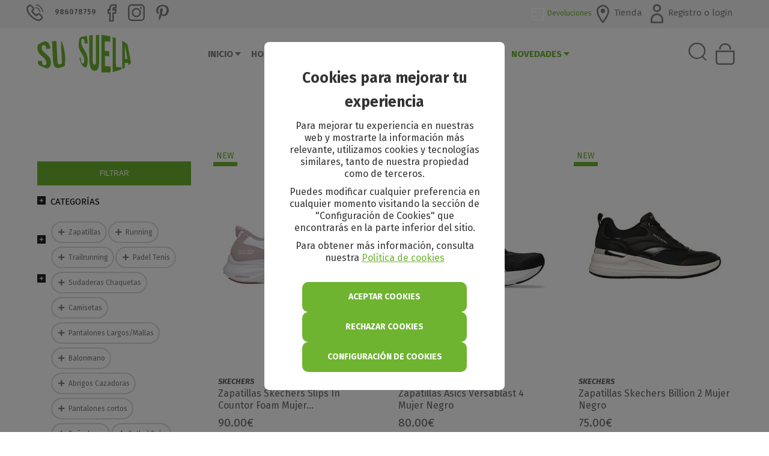

--- FILE ---
content_type: text/html; charset=utf-8
request_url: https://www.susuela.com/novedades/11-mujer
body_size: 17439
content:
<!DOCTYPE html>
<html lang="es">
	<head>
		<link href="https://fonts.googleapis.com/css?family=Nunito+Sans" rel="stylesheet">
    <link href="https://fonts.googleapis.com/css2?family=Fira+Sans:ital,wght@0,400;0,700;0,900;1,400;1,700&display=swap" rel="stylesheet">
		<script src="/assets/web/1jquery.js"></script>
		<meta charset="utf-8">
		<link href="/assets/favicon-3be4bf0be96b5a5911956af7844422f4.png" rel="shortcut icon" type="image/vnd.microsoft.icon" />
		<title>Susuela - </title>
		<meta name="description" content="">
		<meta name="keywords" content="" />
		<meta name="viewport" content="width=device-width, initial-scale=1.0">
		<meta name="author" content="meigasoft.es" />



		<link href="/assets/web-67677d6e20d8e48e512f51c428f28c72.css" media="screen" rel="stylesheet" />
    	<meta content="authenticity_token" name="csrf-param" />
<meta content="Sx57i/Zhj9VrwmDe81pQSgCtNDXKn134M59UCZc/E5I=" name="csrf-token" />
    	

      <!-- CONSENT MODE -->   
    <script>
      window.dataLayer = window.dataLayer || [];
      function gtag(){dataLayer.push(arguments);}

      if(localStorage.getItem('consentMode') === null) {
        gtag('consent', 'default', {
          'ad_storage': 'denied',
          'analytics_storage': 'denied',
          'personalization_storage': 'denied',
          'functionality_storage': 'denied',
          'security_storage': 'denied',
          'ad_user_data': 'denied',
          'ad_personalization': 'denied',
          'url_passthrough': 'granted'
        });
      } else {
        gtag('consent', 'default', JSON.parse(localStorage.getItem('consentMode')));
      }

          if(localStorage.getItem('userId') != null) {
              window.dataLayer.push({'user_id': localStorage.getItem('userId')});
          }
    </script>

    <!-- Global site tag (gtag.js) - Google Analytics -->

    <script>
      if (localStorage.analytics_enabled == "true" || localStorage.getItem("analytics_enabled") === null) {
        window.dataLayer = window.dataLayer || [];
        function gtag(){dataLayer.push(arguments);}
        gtag('js', new Date());

      }
    </script>

      <!-- Google Tag Manager -->
    <script>(function(w,d,s,l,i){w[l]=w[l]||[];w[l].push({'gtm.start':
    new Date().getTime(),event:'gtm.js'});var f=d.getElementsByTagName(s)[0],
    j=d.createElement(s),dl=l!='dataLayer'?'&l='+l:'';j.async=true;j.src=
    'https://www.googletagmanager.com/gtm.js?id='+i+dl;f.parentNode.insertBefore(j,f);
    })(window,document,'script','dataLayer','GTM-ND86DJ7J');</script>
    <!-- End Google Tag Manager -->

    <!-- Facebook Pixel Code -->
    <script>
    if (localStorage.analytics_enabled == "true" || localStorage.getItem("analytics_enabled") === null) {  
      !function(f,b,e,v,n,t,s)
      {if(f.fbq)return;n=f.fbq=function(){n.callMethod?
      n.callMethod.apply(n,arguments):n.queue.push(arguments)};
      if(!f._fbq)f._fbq=n;n.push=n;n.loaded=!0;n.version='2.0';
      n.queue=[];t=b.createElement(e);t.async=!0;
      t.src=v;s=b.getElementsByTagName(e)[0];
      s.parentNode.insertBefore(t,s)}(window, document,'script',
      'https://connect.facebook.net/en_US/fbevents.js');
      fbq('init', '395961158366399');
      fbq('track', 'PageView');
    }
    </script>
    <noscript><img height="1" width="1" style="display:none"
    src="https://www.facebook.com/tr?id=395961158366399&ev=PageView&noscript=1"
    /></noscript>
    <!-- End Facebook Pixel Code -->

    <script src="/assets/web/infinite-scroll.pkgd.min.js"></script>
		<script>
			$(document).ready(function(){
				if ($('.listing-products').length && $('.page').length) {
					if (( window.location.href.indexOf('search') < 1 ) && ( window.location.href.indexOf('filtrado-productos') < 1) && ( window.location.href.indexOf('filtro-outlet') < 1)
						&& ( window.location.href.indexOf('filtro-novedades') < 1 )){
						$('.listing-products').infiniteScroll({
							status: '.page-load-status',
							path: '.next a',
							append: '.listing-products > li, product-box',
							history: false,
						});
					}
				}
			});
		</script>

	</head>

  <body>
        <!-- Google Tag Manager (noscript) -->
      <noscript><iframe src="https://www.googletagmanager.com/ns.html?id=GTM-ND86DJ7J"
      height="0" width="0" style="display:none;visibility:hidden"></iframe></noscript>
      <!-- End Google Tag Manager (noscript) -->
		<div id="my-page">
			<div class="contenedor-superior-menu-movil">
				<a href="/"><img alt="Logoweb" height="22" src="/assets/logoweb-a21fd194b09e535a62ff536c3138380b.svg" width="100" /></a>

				<div id="buscador" class="menu-right pull-right">
					<form accept-charset="UTF-8" action="/search" class="formulario-busqueda" method="post"><div style="margin:0;padding:0;display:inline"><input name="utf8" type="hidden" value="&#x2713;" /><input name="authenticity_token" type="hidden" value="Sx57i/Zhj9VrwmDe81pQSgCtNDXKn134M59UCZc/E5I=" /></div>
						<div class="form-busqueda-cont-input" style="padding-top: 10px;">
							<input class="search-query input-block-level input-buscador-version-movil" id="_name_cont" name="[name_cont]" placeholder="Buscar aquí" type="text" />
						</div>
</form>				</div>
			</div>

          <!-- MENÚ MOVIL -->

      <div class="contenedor-lista-menu-superior-movil">
        <ul class="ul-lista-menu-superior-movil">

          <li>
            <a class="enlace-imagen-menu-movil" href="#menu-mobile-version"><img alt="M ico menu" height="24" src="/assets/recortes/m-ico-menu-44a8a831e498c0d36230099564351242.svg" width="24" /></a>
            <a class="menu-link" href="#menu-mobile-version">Menú</a>
          </li>

          <li>
            <a class="enlace-imagen-menu-movil" href="/"><img alt="M ico inicio" height="24" src="/assets/recortes/m-ico-inicio-75dc8edccac28ee9a56cc9f6d4fb2fd9.svg" width="24" /></a>
            <a href="/">Inicio</a>
          </li>

          <li>
              <a class="enlace-imagen-menu-movil" href="/users/sign_in"><img alt="M ico cuenta" height="24" src="/assets/recortes/m-ico-cuenta-46706a44a4458273c866d263fcaa84d4.svg" width="24" /></a>
              <a href="/users/sign_in">Registro/Login</a>
          </li>

          <li>
            <div class="div-icono-carrito-menu-movil">

                <a class="enlace-imagen-menu-movil" href="#"><img alt="M ico cesta" height="24" src="/assets/recortes/m-ico-cesta-4e749e3ee76c322be360af4d4d7d4431.svg" width="24" /></a>

            </div>
              <a href="#">Cesta</a>
          </li>
        </ul>
      </div>


		<nav id="menu-mobile-version">
		  <ul>
		    <li>
		      <a href="/">Inicio</a>
		    </li>
              <li>
                <span>
                  Hombre
                </span>
                <ul>


                      <li>
                        <span>
                          Calzado
                        </span>

                        <ul>
                              <li>
                                <a href="/3-zapatillas-hombre">Zapatillas</a>
                              </li>
                              <li>
                                <a href="/4-running-hombre">Running</a>
                              </li>
                              <li>
                                <a href="/5-trailrunning-hombre">Trailrunning</a>
                              </li>
                              <li>
                                <a href="/27-padel-tenis-hombre">Padel Tenis</a>
                              </li>
                        </ul>
                      </li>


                      <li>
                        <span>
                          Textil
                        </span>

                        <ul>
                              <li>
                                <a href="/7-abrigos-cazadoras-hombre">Abrigos Cazadoras</a>
                              </li>
                              <li>
                                <a href="/8-sudaderas-chaquetas-hombre">Sudaderas Chaquetas</a>
                              </li>
                              <li>
                                <a href="/9-camisetas-hombre">Camisetas</a>
                              </li>
                              <li>
                                <a href="/10-pantalones-largos-mallas-hombre">Pantalones Largos/Mallas</a>
                              </li>
                              <li>
                                <a href="/34-pantalones-cortos-hombre">Pantalones cortos</a>
                              </li>
                              <li>
                                <a href="/43-banadores-hombre">Bañadores</a>
                              </li>
                        </ul>
                      </li>
                </ul>
              </li>
              <li>
                <span>
                  Mujer
                </span>
                <ul>


                      <li>
                        <span>
                          Calzado
                        </span>

                        <ul>
                              <li>
                                <a href="/13-zapatillas-mujer">Zapatillas</a>
                              </li>
                              <li>
                                <a href="/14-running-mujer">Running</a>
                              </li>
                              <li>
                                <a href="/15-trailrunning-mujer">Trailrunning</a>
                              </li>
                              <li>
                                <a href="/16-padel-tenis-mujer">Padel Tenis</a>
                              </li>
                              <li>
                                <a href="/28-balonmano-mujer">Balonmano</a>
                              </li>
                        </ul>
                      </li>


                      <li>
                        <span>
                          Textil
                        </span>

                        <ul>
                              <li>
                                <a href="/18-sudaderas-chaquetas-mujer">Sudaderas Chaquetas</a>
                              </li>
                              <li>
                                <a href="/19-camisetas-mujer">Camisetas</a>
                              </li>
                              <li>
                                <a href="/20-pantalones-largos-mallas-mujer">Pantalones Largos/Mallas</a>
                              </li>
                              <li>
                                <a href="/29-abrigos-cazadoras-mujer">Abrigos Cazadoras</a>
                              </li>
                              <li>
                                <a href="/30-pantalones-cortos-mujer">Pantalones cortos</a>
                              </li>
                        </ul>
                      </li>
                </ul>
              </li>
              <li>
                <span>
                  Niño
                </span>
                <ul>


                      <li>
                        <span>
                          Calzado
                        </span>

                        <ul>
                              <li>
                                <a href="/23-zapatillas-nino">Zapatillas</a>
                              </li>
                              <li>
                                <a href="/24-running-nino">Running</a>
                              </li>
                              <li>
                                <a href="/31-trailrunning-nino">Trailrunning</a>
                              </li>
                              <li>
                                <a href="/32-balonmano-nino">Balonmano</a>
                              </li>
                              <li>
                                <a href="/35-futbol-sala-nino">Futbol Sala</a>
                              </li>
                              <li>
                                <a href="/58-padel-tenis-nino">Padel Tenis</a>
                              </li>
                        </ul>
                      </li>


                      <li>
                        <span>
                          Textil
                        </span>

                        <ul>
                              <li>
                                <a href="/26-sudaderas-chaquetas-nino">Sudaderas Chaquetas</a>
                              </li>
                              <li>
                                <a href="/33-camisetas-nino">Camisetas</a>
                              </li>
                              <li>
                                <a href="/37-pantalones-cortos-nino">Pantalones cortos</a>
                              </li>
                              <li>
                                <a href="/47-banadores-nino">Bañadores</a>
                              </li>
                              <li>
                                <a href="/49-pantalones-largos-mallas-nino">Pantalones Largos/Mallas</a>
                              </li>
                        </ul>
                      </li>
                </ul>
              </li>
              <li>
                <span>
                  Accesorios
                </span>
                <ul>


                      <li>
                        <span>
                          Accesorios
                        </span>

                        <ul>
                              <li>
                                <a href="/40-calcetines-accesorios">Calcetines</a>
                              </li>
                              <li>
                                <a href="/41-mochilas-accesorios">Mochilas</a>
                              </li>
                              <li>
                                <a href="/44-rinoneras-accesorios">Riñoneras</a>
                              </li>
                              <li>
                                <a href="/45-gorras-y-gorros-accesorios">Gorras y Gorros</a>
                              </li>
                              <li>
                                <a href="/46-cuidado-del-calzado-accesorios">Cuidado del calzado</a>
                              </li>
                              <li>
                                <a href="/48-rodilleras-accesorios">Rodilleras</a>
                              </li>
                              <li>
                                <a href="/51-guantes-accesorios">Guantes</a>
                              </li>
                              <li>
                                <a href="/52-pines-accesorios">Pines</a>
                              </li>
                              <li>
                                <a href="/53-bastones-accesorios">Bastones</a>
                              </li>
                              <li>
                                <a href="/54-bolsos-accesorios">Bolsos</a>
                              </li>
                              <li>
                                <a href="/55-cinturones-accesorios">Cinturones</a>
                              </li>
                        </ul>
                      </li>
                </ul>
              </li>

		    <li>
		      <a href="/marcas">Marcas</a>
		    </li>

          <li>
            <span>Novedades</span>
            <ul>
                <li><a href="/novedades/1-hombre">Hombre</a></li>
                <li><a href="/novedades/11-mujer">Mujer</a></li>
                <li><a href="/novedades/21-nino">Niño</a></li>
                <li><a href="/novedades/38-accesorios">Accesorios</a></li>
            </ul>
          </li>

            <li>
              <a href="/checkout/order">Devoluciones</a>	
            </li>		
		    <li>
		      <a href="/nuestras-tiendas">Tiendas</a>
		    </li>

		    <li>
		      <a href="#my-page" style="font-size: 16px;">X Cerrar menú</a>
		    </li>
		  </ul>
		</nav>


    <!-- FIN MENÚ MOVIL -->


    <!-- MENÚ ESCRITORIO -->
      <!-- CABECERA ( ENLACES REDES, ENLACES CUENTA, WISH, TIENDA..) -->
		<div class="cabecera-informativa">
			<div class="row center_total">
				<div class="center_total cabecera-informativa-centrar span12">
					<div class="pull-left cabecera-icos-social span5" style="margin: 0px;">						            
            <span class="enlace-telefono-top">
								<a href="tel:" class="telefono_separacion"> 
                  <img alt="Ico telefono" class="ico-phone-top" src="/assets/recortes/ico-telefono-73ea0006a872ab2b52cf06eeb64d1970.svg" />
                  986078759 
                </a>
              
						</span>
							<a class="enlace-facebook-top" href="https://es-es.facebook.com/SUSUELA36800/" target="_blank"><img alt="Ico facebook" class="ico-face-top" src="/assets/recortes/ico-facebook-1b800130b935d57dd7c360a797ba0524.svg" /></a>
              <a class="enlace-instagram-top" href="https://www.instagram.com/susuelaredondela/" target="_blank"><img alt="Ico instagram" class="ico-insta-top" src="/assets/recortes/ico-instagram-4c9db187b02cc623c218729c688eec94.svg" /></a>
              <a class="enlace-pinterest-top" href="https://www.pinterest.es/susuela/" target="_blank"><img alt="Ico pinterest" class="ico-pinterest-top" src="/assets/recortes/ico-pinterest-14ee39e85d3f6b5770af5e50c643a1c2.svg" /></a>
					</div>


					<div class="pull-right span7" style="margin: 0px;">
						<div class="pull-right cont_left_top_head">
                  <a class="enlace-devoluciones-top alinear-menu" href="/checkout/order">
                    <img alt="Ico devoluciones" height="18" src="/assets/recortes/ico-devoluciones-ae3aedd872334ae7f827cdc9a17d1731.svg" width="18" /><span>Devoluciones</span>
</a>							<span class="cabecera-info">               
                <a class="enlace-tienda-top" href="/nuestras-tiendas">
                  <img alt="Ico tienda" class="ico-tienda-top" src="/assets/recortes/ico-tienda-db6c0740868cde34a5c547f2477d7dd3.svg" /> <strong> Tienda </strong>
</a>							</span>
							<span class="cabecera-login">
                  <a class="enlace-cuenta-top" href="/users/sign_in">
                    <img alt="Ico cuenta" class="ico-registro-top" src="/assets/recortes/ico-cuenta-d3fc1f8cd92966471af48436f14d103e.svg" /> <strong>Registro o login</strong>
</a>							</span>
						</div>
					</div>
				</div>
			</div>
		</div>
      <!-- CABECERA ( ENLACES REDES, ENLACES CUENTA, WISH, TIENDA..) -->

      <!-- LOGO, BUSCADOR, CESTA -->

		<div class="navigation menu_escritorio">
			<div class="fondo-menu"></div>
      <div class="center_total contenedor_head_general span12">
        <div class="row " style="display: flex;flex-flow: row;justify-content: center;align-content: center;">

          <!-- LOGO -->
          <div class="logo-menu-inicio span2">
            <a href="/"><img alt="Logoweb" src="/assets/logoweb-a21fd194b09e535a62ff536c3138380b.svg" style="max-width:initial;" /></a>
          </div>
            <!-- LOGO -->
            <!--MENU-->
            <div class="contenedor_ul_search span8">
              <div class="contenedor_ul_head">
                <ul class="sf-menu listasinboton" id="menu">
                  <li class=""><a href="/">Inicio</a></li>
                          <li class="">
                            <a class="pull-right" href="/3-zapatillas-hombre">Hombre</a>
                              <div class="sf-mega">
                                  

                                      <div class="sf-mega-section">
                                        
                                          <div class="div-menu-categoria">
                                            <span class="titulo-categoria">Calzado</span>
                                              <ul>
                                                        <li><a href="/3-zapatillas-hombre">Zapatillas</a> </li>
                                                        <li><a href="/4-running-hombre">Running</a> </li>
                                                        <li><a href="/5-trailrunning-hombre">Trailrunning</a> </li>
                                                        <li><a href="/27-padel-tenis-hombre">Padel Tenis</a> </li>
                                              </ul>
                                          </div>
                                          <div class="clearfix"></div>
                                      </div>

                                      <div class="sf-mega-section">
                                        
                                          <div class="div-menu-categoria">
                                            <span class="titulo-categoria">Textil</span>
                                              <ul>
                                                        <li><a href="/7-abrigos-cazadoras-hombre">Abrigos Cazadoras</a> </li>
                                                        <li><a href="/8-sudaderas-chaquetas-hombre">Sudaderas Chaquetas</a> </li>
                                                        <li><a href="/9-camisetas-hombre">Camisetas</a> </li>
                                                        <li><a href="/10-pantalones-largos-mallas-hombre">Pantalones Largos/Mallas</a> </li>
                                                        <li><a href="/34-pantalones-cortos-hombre">Pantalones cortos</a> </li>
                                                        <li><a href="/43-banadores-hombre">Bañadores</a> </li>
                                              </ul>
                                          </div>
                                          <div class="clearfix"></div>
                                      </div>
                              </div>
                          </li>
                          <li class="">
                            <a class="pull-right" href="/13-zapatillas-mujer">Mujer</a>
                              <div class="sf-mega">
                                  

                                      <div class="sf-mega-section">
                                        
                                          <div class="div-menu-categoria">
                                            <span class="titulo-categoria">Calzado</span>
                                              <ul>
                                                        <li><a href="/13-zapatillas-mujer">Zapatillas</a> </li>
                                                        <li><a href="/14-running-mujer">Running</a> </li>
                                                        <li><a href="/15-trailrunning-mujer">Trailrunning</a> </li>
                                                        <li><a href="/16-padel-tenis-mujer">Padel Tenis</a> </li>
                                                        <li><a href="/28-balonmano-mujer">Balonmano</a> </li>
                                              </ul>
                                          </div>
                                          <div class="clearfix"></div>
                                      </div>

                                      <div class="sf-mega-section">
                                        
                                          <div class="div-menu-categoria">
                                            <span class="titulo-categoria">Textil</span>
                                              <ul>
                                                        <li><a href="/18-sudaderas-chaquetas-mujer">Sudaderas Chaquetas</a> </li>
                                                        <li><a href="/19-camisetas-mujer">Camisetas</a> </li>
                                                        <li><a href="/20-pantalones-largos-mallas-mujer">Pantalones Largos/Mallas</a> </li>
                                                        <li><a href="/29-abrigos-cazadoras-mujer">Abrigos Cazadoras</a> </li>
                                                        <li><a href="/30-pantalones-cortos-mujer">Pantalones cortos</a> </li>
                                              </ul>
                                          </div>
                                          <div class="clearfix"></div>
                                      </div>
                              </div>
                          </li>
                          <li class="">
                            <a class="pull-right" href="/23-zapatillas-nino">Niño</a>
                              <div class="sf-mega">
                                  

                                      <div class="sf-mega-section">
                                        
                                          <div class="div-menu-categoria">
                                            <span class="titulo-categoria">Calzado</span>
                                              <ul>
                                                        <li><a href="/23-zapatillas-nino">Zapatillas</a> </li>
                                                        <li><a href="/24-running-nino">Running</a> </li>
                                                        <li><a href="/31-trailrunning-nino">Trailrunning</a> </li>
                                                        <li><a href="/32-balonmano-nino">Balonmano</a> </li>
                                                        <li><a href="/35-futbol-sala-nino">Futbol Sala</a> </li>
                                                        <li><a href="/58-padel-tenis-nino">Padel Tenis</a> </li>
                                              </ul>
                                          </div>
                                          <div class="clearfix"></div>
                                      </div>

                                      <div class="sf-mega-section">
                                        
                                          <div class="div-menu-categoria">
                                            <span class="titulo-categoria">Textil</span>
                                              <ul>
                                                        <li><a href="/26-sudaderas-chaquetas-nino">Sudaderas Chaquetas</a> </li>
                                                        <li><a href="/33-camisetas-nino">Camisetas</a> </li>
                                                        <li><a href="/37-pantalones-cortos-nino">Pantalones cortos</a> </li>
                                                        <li><a href="/47-banadores-nino">Bañadores</a> </li>
                                                        <li><a href="/49-pantalones-largos-mallas-nino">Pantalones Largos/Mallas</a> </li>
                                              </ul>
                                          </div>
                                          <div class="clearfix"></div>
                                      </div>
                              </div>
                          </li>
                          <li class="">
                            <a class="pull-right" href="/40-calcetines-accesorios">Accesorios</a>
                              <div class="sf-mega">
                                  

                                      <div class="sf-mega-section">
                                        
                                          <div class="div-menu-categoria">
                                            <span class="titulo-categoria">Accesorios</span>
                                              <ul>
                                                        <li><a href="/40-calcetines-accesorios">Calcetines</a> </li>
                                                        <li><a href="/41-mochilas-accesorios">Mochilas</a> </li>
                                                        <li><a href="/44-rinoneras-accesorios">Riñoneras</a> </li>
                                                        <li><a href="/45-gorras-y-gorros-accesorios">Gorras y Gorros</a> </li>
                                                        <li><a href="/46-cuidado-del-calzado-accesorios">Cuidado del calzado</a> </li>
                                                        <li><a href="/48-rodilleras-accesorios">Rodilleras</a> </li>
                                                        <li><a href="/51-guantes-accesorios">Guantes</a> </li>
                                                        <li><a href="/52-pines-accesorios">Pines</a> </li>
                                                        <li><a href="/53-bastones-accesorios">Bastones</a> </li>
                                                        <li><a href="/54-bolsos-accesorios">Bolsos</a> </li>
                                                        <li><a href="/55-cinturones-accesorios">Cinturones</a> </li>
                                              </ul>
                                          </div>
                                          <div class="clearfix"></div>
                                      </div>
                              </div>
                          </li>

                  <li class=""><a href="/marcas">Marcas</a></li>



                    <li class="menu-active"><a href="/novedades/1-hombre">Novedades</a>
                      <div class="prueba">
                        <ul style="margin-left: 0px;">
                            <li class="enlace-outlet-menu"><a href="/novedades/1-hombre">Hombre</a></li>
                            <li class="enlace-outlet-menu"><a href="/novedades/11-mujer">Mujer</a></li>
                            <li class="enlace-outlet-menu"><a href="/novedades/21-nino">Niño</a></li>
                            <li class="enlace-outlet-menu"><a href="/novedades/38-accesorios">Accesorios</a></li>
                        </ul>
                      </div>
                    </li>


                </ul>
              </div>
            </div>
            <!-- ICONOS DERECHA-->
            <div class="contenedor-carrito-compra-menu span2">
              <!-- BUSCADOR -->
                <form accept-charset="UTF-8" action="/search" class="formulario-busqueda" method="post"><div style="margin:0;padding:0;display:inline"><input name="utf8" type="hidden" value="&#x2713;" /><input name="authenticity_token" type="hidden" value="Sx57i/Zhj9VrwmDe81pQSgCtNDXKn134M59UCZc/E5I=" /></div> 
                  <div class="iei">
                    <input class="search-query input-block-level input-busqueda-escritorio" id="boton-buscar" name="[name_cont]" placeholder="Buscar artículo" type="text" /> 
                  </div>
                  <img alt="Ico lupa buscar" class="boton-buscar" id="lupa" src="/assets/recortes/ico-lupa-buscar-7f7c0d0d8323c0dab7700e1dd5fe3e81.svg" />       
</form>              <script> 
                $(document).ready(function(){ 
                  $(".iei").css("display","none");
                  $("#lupa").click(function(e) {
                    $(".iei").css("display","block");
                    $("#wrapper").click(function(e){
                      $(".iei").css("display","none");
                    }) ;
                  }); 
                });
              </script>
              <!-- BUSCADOR -->

              <!-- CESTA -->
              <!--original maestro-->
                  <a href="#"><img alt="Icono bolsa compra" class="bolsa-compra" src="/assets/recortes/icono-bolsa-compra-dd27cd8a1d8ad58823605aaf4d2a684e.svg" /></a>

              <!--original maestro-->


              <!--codigo roto-->
              <!--fin codigo roto-->
              <!-- CESTA -->
            </div>
            <!-- ICONOS DERECHA-->
        </div>
      </div>
      <div class="clear"></div>
    </div>

    <div id="wrapper" class="container">
        <div class="row">
          <div class="span12 alert_center">
          </div>
        </div>


      <!-- Cuerpo de página ruby -->
      <link rel="stylesheet" href="https://use.fontawesome.com/releases/v5.8.2/css/all.css" integrity="sha384-oS3vJWv+0UjzBfQzYUhtDYW+Pj2yciDJxpsK1OYPAYjqT085Qq/1cq5FLXAZQ7Ay" crossorigin="anonymous">

<style type="text/css">#menu-idioma{display:none;}</style>



<script>
$(document).ready(function(){
	$('.product-box').mouseenter(function(e){
	    var product_id = $(this).attr('id');
	    product_id = product_id.substr(product_id.indexOf("_") + 1);
	   
		    $.ajax({
		        type: "POST",
		        url: "/imagen-secundaria", //sumbits it to the given url of the form
		        data: {product_id:product_id}, 
		        dataType: "JSON" // you want a difference between normal and ajax-calls, and json is standard
		    }).success(function(json){
		    	//console.log(json[2]);
		    	var image = json[0].replace(/'/g,"");
		    	$("#product_"+product_id + " .product-thumb").attr("src", image);

		    	
		    });

		    return false; // prevents normal behaviour
		
	});


	
	$(".product-box").mouseleave(function(e){
		 var product_id = $(this).attr('id');
		 product_id = product_id.substr(product_id.indexOf("_") + 1);
	   
		    $.ajax({
		        type: "POST",
		        url: "/imagen-principal",
		        data: {product_id:product_id}, 
		        dataType: "JSON" 
		    }).success(function(json){
		    	var image = json[0].replace(/'/g,"");
		    	$("#product_"+product_id + " .product-thumb").attr("src", image);


		    	
		    });

		    return false; // prevents normal behaviour

	});
});



</script>


<section class="header_text sub texto-superior-outlet-novedades">
	<div class="caja-titulo-novedades-outlet">		
		<h4><span>NOVEDADES Mujer</h4>
	</span>
</section>


<section class="main-content">	
	<div class="row">	

		<div class="span3 col">

			<div id="mostrar-filtro" class="ocultar boton-detalles">FILTRAR ARTÍCULOS</div>

			<script  src="/assets/web/1jquery.js"></script>
<script  src="/assets/web/jquery.nstSlider.min.js"></script>
<style type="text/css">
  .filtro-productos ul li{
    width: initial !important;
  }
</style>

<div class="block filtro-productos bloque-lateral" style="position: relative;"> 
  <form accept-charset="UTF-8" action="/filtro-novedades" method="post"><div style="margin:0;padding:0;display:inline"><input name="utf8" type="hidden" value="&#x2713;" /><input name="authenticity_token" type="hidden" value="Sx57i/Zhj9VrwmDe81pQSgCtNDXKn134M59UCZc/E5I=" /></div>
    
    <input id="filtro_filtrado" name="filtro[filtrado]" type="hidden" value="true" />
    <input id="filtro_category_id" name="filtro[category_id]" type="hidden" value="11" />
    

    <ul class="ks-cboxtags-quitar">



    </ul>

    <div>
      <input class="boton-detalles-outlet" name="commit" type="submit" value="FILTRAR" />
    </div>

    <div class="bloque-filtro filtrado-colores">
      <span class="titulo-filtro" id="titulo-filtro-colores">CATEGORÍAS</span>
      <div class="lista-colores">
        <ul class="ks-cboxtags">
            <li>
              <input id="cat_1" name="cats[]" value="13"  type= "checkbox"> 
              <label for="cat_1">Zapatillas</label>
            </li>
            <li>
              <input id="cat_2" name="cats[]" value="14"  type= "checkbox"> 
              <label for="cat_2">Running</label>
            </li>
            <li>
              <input id="cat_3" name="cats[]" value="15"  type= "checkbox"> 
              <label for="cat_3">Trailrunning</label>
            </li>
            <li>
              <input id="cat_4" name="cats[]" value="16"  type= "checkbox"> 
              <label for="cat_4">Padel Tenis</label>
            </li>
            <li>
              <input id="cat_5" name="cats[]" value="18"  type= "checkbox"> 
              <label for="cat_5">Sudaderas Chaquetas</label>
            </li>
            <li>
              <input id="cat_6" name="cats[]" value="19"  type= "checkbox"> 
              <label for="cat_6">Camisetas</label>
            </li>
            <li>
              <input id="cat_7" name="cats[]" value="20"  type= "checkbox"> 
              <label for="cat_7">Pantalones Largos/Mallas</label>
            </li>
            <li>
              <input id="cat_8" name="cats[]" value="28"  type= "checkbox"> 
              <label for="cat_8">Balonmano</label>
            </li>
            <li>
              <input id="cat_9" name="cats[]" value="29"  type= "checkbox"> 
              <label for="cat_9">Abrigos Cazadoras</label>
            </li>
            <li>
              <input id="cat_10" name="cats[]" value="30"  type= "checkbox"> 
              <label for="cat_10">Pantalones cortos</label>
            </li>
            <li>
              <input id="cat_11" name="cats[]" value="42"  type= "checkbox"> 
              <label for="cat_11">Bañadores</label>
            </li>
            <li>
              <input id="cat_12" name="cats[]" value="56"  type= "checkbox"> 
              <label for="cat_12">Futbol Sala</label>
            </li>
        </ul>
      </div>
    </div>



    <div class="bloque-filtro filtrado-tallas">
      <span class="titulo-filtro" id="titulo-filtro-tallas">TALLAS</span>





      <ul class="ks-cboxtags">
          <li>
            <input id="size_12 años" name="sizes[]" value="12 años"  type= "checkbox" />
            <label for="size_12 años">12 años</label>
          </li>
          <li>
            <input id="size_14 años" name="sizes[]" value="14 años"  type= "checkbox" />
            <label for="size_14 años">14 años</label>
          </li>
          <li>
            <input id="size_16 años" name="sizes[]" value="16 años"  type= "checkbox" />
            <label for="size_16 años">16 años</label>
          </li>
          <li>
            <input id="size_23" name="sizes[]" value="23"  type= "checkbox" />
            <label for="size_23">23</label>
          </li>
          <li>
            <input id="size_24" name="sizes[]" value="24"  type= "checkbox" />
            <label for="size_24">24</label>
          </li>
          <li>
            <input id="size_2427" name="sizes[]" value="2427"  type= "checkbox" />
            <label for="size_2427">2427</label>
          </li>
          <li>
            <input id="size_25" name="sizes[]" value="25"  type= "checkbox" />
            <label for="size_25">25</label>
          </li>
          <li>
            <input id="size_2527" name="sizes[]" value="2527"  type= "checkbox" />
            <label for="size_2527">2527</label>
          </li>
          <li>
            <input id="size_26" name="sizes[]" value="26"  type= "checkbox" />
            <label for="size_26">26</label>
          </li>
          <li>
            <input id="size_2627" name="sizes[]" value="2627"  type= "checkbox" />
            <label for="size_2627">2627</label>
          </li>
          <li>
            <input id="size_27" name="sizes[]" value="27"  type= "checkbox" />
            <label for="size_27">27</label>
          </li>
          <li>
            <input id="size_2727" name="sizes[]" value="2727"  type= "checkbox" />
            <label for="size_2727">2727</label>
          </li>
          <li>
            <input id="size_28" name="sizes[]" value="28"  type= "checkbox" />
            <label for="size_28">28</label>
          </li>
          <li>
            <input id="size_28,5" name="sizes[]" value="28,5"  type= "checkbox" />
            <label for="size_28,5">28,5</label>
          </li>
          <li>
            <input id="size_2827" name="sizes[]" value="2827"  type= "checkbox" />
            <label for="size_2827">2827</label>
          </li>
          <li>
            <input id="size_29" name="sizes[]" value="29"  type= "checkbox" />
            <label for="size_29">29</label>
          </li>
          <li>
            <input id="size_2927" name="sizes[]" value="2927"  type= "checkbox" />
            <label for="size_2927">2927</label>
          </li>
          <li>
            <input id="size_30" name="sizes[]" value="30"  type= "checkbox" />
            <label for="size_30">30</label>
          </li>
          <li>
            <input id="size_3027" name="sizes[]" value="3027"  type= "checkbox" />
            <label for="size_3027">3027</label>
          </li>
          <li>
            <input id="size_31" name="sizes[]" value="31"  type= "checkbox" />
            <label for="size_31">31</label>
          </li>
          <li>
            <input id="size_31,5" name="sizes[]" value="31,5"  type= "checkbox" />
            <label for="size_31,5">31,5</label>
          </li>
          <li>
            <input id="size_32" name="sizes[]" value="32"  type= "checkbox" />
            <label for="size_32">32</label>
          </li>
          <li>
            <input id="size_33" name="sizes[]" value="33"  type= "checkbox" />
            <label for="size_33">33</label>
          </li>
          <li>
            <input id="size_33,5" name="sizes[]" value="33,5"  type= "checkbox" />
            <label for="size_33,5">33,5</label>
          </li>
          <li>
            <input id="size_34" name="sizes[]" value="34"  type= "checkbox" />
            <label for="size_34">34</label>
          </li>
          <li>
            <input id="size_34,5" name="sizes[]" value="34,5"  type= "checkbox" />
            <label for="size_34,5">34,5</label>
          </li>
          <li>
            <input id="size_35" name="sizes[]" value="35"  type= "checkbox" />
            <label for="size_35">35</label>
          </li>
          <li>
            <input id="size_35,5" name="sizes[]" value="35,5"  type= "checkbox" />
            <label for="size_35,5">35,5</label>
          </li>
          <li>
            <input id="size_36" name="sizes[]" value="36"  type= "checkbox" />
            <label for="size_36">36</label>
          </li>
          <li>
            <input id="size_36 2 3" name="sizes[]" value="36 2 3"  type= "checkbox" />
            <label for="size_36 2 3">36 2 3</label>
          </li>
          <li>
            <input id="size_36,5" name="sizes[]" value="36,5"  type= "checkbox" />
            <label for="size_36,5">36,5</label>
          </li>
          <li>
            <input id="size_36-37" name="sizes[]" value="36-37"  type= "checkbox" />
            <label for="size_36-37">36-37</label>
          </li>
          <li>
            <input id="size_37" name="sizes[]" value="37"  type= "checkbox" />
            <label for="size_37">37</label>
          </li>
          <li>
            <input id="size_37 1 3" name="sizes[]" value="37 1 3"  type= "checkbox" />
            <label for="size_37 1 3">37 1 3</label>
          </li>
          <li>
            <input id="size_37,5" name="sizes[]" value="37,5"  type= "checkbox" />
            <label for="size_37,5">37,5</label>
          </li>
          <li>
            <input id="size_37-38" name="sizes[]" value="37-38"  type= "checkbox" />
            <label for="size_37-38">37-38</label>
          </li>
          <li>
            <input id="size_38" name="sizes[]" value="38"  type= "checkbox" />
            <label for="size_38">38</label>
          </li>
          <li>
            <input id="size_38 2 3" name="sizes[]" value="38 2 3"  type= "checkbox" />
            <label for="size_38 2 3">38 2 3</label>
          </li>
          <li>
            <input id="size_38,5" name="sizes[]" value="38,5"  type= "checkbox" />
            <label for="size_38,5">38,5</label>
          </li>
          <li>
            <input id="size_38-39" name="sizes[]" value="38-39"  type= "checkbox" />
            <label for="size_38-39">38-39</label>
          </li>
          <li>
            <input id="size_39" name="sizes[]" value="39"  type= "checkbox" />
            <label for="size_39">39</label>
          </li>
          <li>
            <input id="size_39 1/3" name="sizes[]" value="39 1/3"  type= "checkbox" />
            <label for="size_39 1/3">39 1/3</label>
          </li>
          <li>
            <input id="size_39 5" name="sizes[]" value="39 5"  type= "checkbox" />
            <label for="size_39 5">39 5</label>
          </li>
          <li>
            <input id="size_39,5" name="sizes[]" value="39,5"  type= "checkbox" />
            <label for="size_39,5">39,5</label>
          </li>
          <li>
            <input id="size_39-40" name="sizes[]" value="39-40"  type= "checkbox" />
            <label for="size_39-40">39-40</label>
          </li>
          <li>
            <input id="size_40" name="sizes[]" value="40"  type= "checkbox" />
            <label for="size_40">40</label>
          </li>
          <li>
            <input id="size_40 2/3" name="sizes[]" value="40 2/3"  type= "checkbox" />
            <label for="size_40 2/3">40 2/3</label>
          </li>
          <li>
            <input id="size_40,5" name="sizes[]" value="40,5"  type= "checkbox" />
            <label for="size_40,5">40,5</label>
          </li>
          <li>
            <input id="size_40-41" name="sizes[]" value="40-41"  type= "checkbox" />
            <label for="size_40-41">40-41</label>
          </li>
          <li>
            <input id="size_41" name="sizes[]" value="41"  type= "checkbox" />
            <label for="size_41">41</label>
          </li>
          <li>
            <input id="size_41 1/3" name="sizes[]" value="41 1/3"  type= "checkbox" />
            <label for="size_41 1/3">41 1/3</label>
          </li>
          <li>
            <input id="size_41,5" name="sizes[]" value="41,5"  type= "checkbox" />
            <label for="size_41,5">41,5</label>
          </li>
          <li>
            <input id="size_41-42" name="sizes[]" value="41-42"  type= "checkbox" />
            <label for="size_41-42">41-42</label>
          </li>
          <li>
            <input id="size_42" name="sizes[]" value="42"  type= "checkbox" />
            <label for="size_42">42</label>
          </li>
          <li>
            <input id="size_42 2/3" name="sizes[]" value="42 2/3"  type= "checkbox" />
            <label for="size_42 2/3">42 2/3</label>
          </li>
          <li>
            <input id="size_42,5" name="sizes[]" value="42,5"  type= "checkbox" />
            <label for="size_42,5">42,5</label>
          </li>
          <li>
            <input id="size_42-43" name="sizes[]" value="42-43"  type= "checkbox" />
            <label for="size_42-43">42-43</label>
          </li>
          <li>
            <input id="size_43" name="sizes[]" value="43"  type= "checkbox" />
            <label for="size_43">43</label>
          </li>
          <li>
            <input id="size_43 1/3" name="sizes[]" value="43 1/3"  type= "checkbox" />
            <label for="size_43 1/3">43 1/3</label>
          </li>
          <li>
            <input id="size_43,5" name="sizes[]" value="43,5"  type= "checkbox" />
            <label for="size_43,5">43,5</label>
          </li>
          <li>
            <input id="size_43-44" name="sizes[]" value="43-44"  type= "checkbox" />
            <label for="size_43-44">43-44</label>
          </li>
          <li>
            <input id="size_44" name="sizes[]" value="44"  type= "checkbox" />
            <label for="size_44">44</label>
          </li>
          <li>
            <input id="size_44 2/3" name="sizes[]" value="44 2/3"  type= "checkbox" />
            <label for="size_44 2/3">44 2/3</label>
          </li>
          <li>
            <input id="size_44 5" name="sizes[]" value="44 5"  type= "checkbox" />
            <label for="size_44 5">44 5</label>
          </li>
          <li>
            <input id="size_45" name="sizes[]" value="45"  type= "checkbox" />
            <label for="size_45">45</label>
          </li>
          <li>
            <input id="size_45 1/3" name="sizes[]" value="45 1/3"  type= "checkbox" />
            <label for="size_45 1/3">45 1/3</label>
          </li>
          <li>
            <input id="size_45,5" name="sizes[]" value="45,5"  type= "checkbox" />
            <label for="size_45,5">45,5</label>
          </li>
          <li>
            <input id="size_45-46" name="sizes[]" value="45-46"  type= "checkbox" />
            <label for="size_45-46">45-46</label>
          </li>
          <li>
            <input id="size_46" name="sizes[]" value="46"  type= "checkbox" />
            <label for="size_46">46</label>
          </li>
          <li>
            <input id="size_L" name="sizes[]" value="L"  type= "checkbox" />
            <label for="size_L">L</label>
          </li>
          <li>
            <input id="size_L/XL" name="sizes[]" value="L/XL"  type= "checkbox" />
            <label for="size_L/XL">L/XL</label>
          </li>
          <li>
            <input id="size_L30" name="sizes[]" value="L30"  type= "checkbox" />
            <label for="size_L30">L30</label>
          </li>
          <li>
            <input id="size_M" name="sizes[]" value="M"  type= "checkbox" />
            <label for="size_M">M</label>
          </li>
          <li>
            <input id="size_S" name="sizes[]" value="S"  type= "checkbox" />
            <label for="size_S">S</label>
          </li>
          <li>
            <input id="size_S/M" name="sizes[]" value="S/M"  type= "checkbox" />
            <label for="size_S/M">S/M</label>
          </li>
          <li>
            <input id="size_W24/L29" name="sizes[]" value="W24/L29"  type= "checkbox" />
            <label for="size_W24/L29">W24/L29</label>
          </li>
          <li>
            <input id="size_W24/L30" name="sizes[]" value="W24/L30"  type= "checkbox" />
            <label for="size_W24/L30">W24/L30</label>
          </li>
          <li>
            <input id="size_W25/L27" name="sizes[]" value="W25/L27"  type= "checkbox" />
            <label for="size_W25/L27">W25/L27</label>
          </li>
          <li>
            <input id="size_W25/L28" name="sizes[]" value="W25/L28"  type= "checkbox" />
            <label for="size_W25/L28">W25/L28</label>
          </li>
          <li>
            <input id="size_W25/L29" name="sizes[]" value="W25/L29"  type= "checkbox" />
            <label for="size_W25/L29">W25/L29</label>
          </li>
          <li>
            <input id="size_W25/L30" name="sizes[]" value="W25/L30"  type= "checkbox" />
            <label for="size_W25/L30">W25/L30</label>
          </li>
          <li>
            <input id="size_W25/L31" name="sizes[]" value="W25/L31"  type= "checkbox" />
            <label for="size_W25/L31">W25/L31</label>
          </li>
          <li>
            <input id="size_W26/L27" name="sizes[]" value="W26/L27"  type= "checkbox" />
            <label for="size_W26/L27">W26/L27</label>
          </li>
          <li>
            <input id="size_W26/L28" name="sizes[]" value="W26/L28"  type= "checkbox" />
            <label for="size_W26/L28">W26/L28</label>
          </li>
          <li>
            <input id="size_W26/L29" name="sizes[]" value="W26/L29"  type= "checkbox" />
            <label for="size_W26/L29">W26/L29</label>
          </li>
          <li>
            <input id="size_W26/L30" name="sizes[]" value="W26/L30"  type= "checkbox" />
            <label for="size_W26/L30">W26/L30</label>
          </li>
          <li>
            <input id="size_W26/L31" name="sizes[]" value="W26/L31"  type= "checkbox" />
            <label for="size_W26/L31">W26/L31</label>
          </li>
          <li>
            <input id="size_W26/L32" name="sizes[]" value="W26/L32"  type= "checkbox" />
            <label for="size_W26/L32">W26/L32</label>
          </li>
          <li>
            <input id="size_W27/L27" name="sizes[]" value="W27/L27"  type= "checkbox" />
            <label for="size_W27/L27">W27/L27</label>
          </li>
          <li>
            <input id="size_W27/L28" name="sizes[]" value="W27/L28"  type= "checkbox" />
            <label for="size_W27/L28">W27/L28</label>
          </li>
          <li>
            <input id="size_W27/L29" name="sizes[]" value="W27/L29"  type= "checkbox" />
            <label for="size_W27/L29">W27/L29</label>
          </li>
          <li>
            <input id="size_W27/L30" name="sizes[]" value="W27/L30"  type= "checkbox" />
            <label for="size_W27/L30">W27/L30</label>
          </li>
          <li>
            <input id="size_W27/L31" name="sizes[]" value="W27/L31"  type= "checkbox" />
            <label for="size_W27/L31">W27/L31</label>
          </li>
          <li>
            <input id="size_W27/L32" name="sizes[]" value="W27/L32"  type= "checkbox" />
            <label for="size_W27/L32">W27/L32</label>
          </li>
          <li>
            <input id="size_W28/L27" name="sizes[]" value="W28/L27"  type= "checkbox" />
            <label for="size_W28/L27">W28/L27</label>
          </li>
          <li>
            <input id="size_W28/L28" name="sizes[]" value="W28/L28"  type= "checkbox" />
            <label for="size_W28/L28">W28/L28</label>
          </li>
          <li>
            <input id="size_W28/L29" name="sizes[]" value="W28/L29"  type= "checkbox" />
            <label for="size_W28/L29">W28/L29</label>
          </li>
          <li>
            <input id="size_W28/L32" name="sizes[]" value="W28/L32"  type= "checkbox" />
            <label for="size_W28/L32">W28/L32</label>
          </li>
          <li>
            <input id="size_W28L/30" name="sizes[]" value="W28L/30"  type= "checkbox" />
            <label for="size_W28L/30">W28L/30</label>
          </li>
          <li>
            <input id="size_W29/L27" name="sizes[]" value="W29/L27"  type= "checkbox" />
            <label for="size_W29/L27">W29/L27</label>
          </li>
          <li>
            <input id="size_W29/L28" name="sizes[]" value="W29/L28"  type= "checkbox" />
            <label for="size_W29/L28">W29/L28</label>
          </li>
          <li>
            <input id="size_W29/L29" name="sizes[]" value="W29/L29"  type= "checkbox" />
            <label for="size_W29/L29">W29/L29</label>
          </li>
          <li>
            <input id="size_W29/L30" name="sizes[]" value="W29/L30"  type= "checkbox" />
            <label for="size_W29/L30">W29/L30</label>
          </li>
          <li>
            <input id="size_W29/L32" name="sizes[]" value="W29/L32"  type= "checkbox" />
            <label for="size_W29/L32">W29/L32</label>
          </li>
          <li>
            <input id="size_W30/L27" name="sizes[]" value="W30/L27"  type= "checkbox" />
            <label for="size_W30/L27">W30/L27</label>
          </li>
          <li>
            <input id="size_W30/L28" name="sizes[]" value="W30/L28"  type= "checkbox" />
            <label for="size_W30/L28">W30/L28</label>
          </li>
          <li>
            <input id="size_W30/L30" name="sizes[]" value="W30/L30"  type= "checkbox" />
            <label for="size_W30/L30">W30/L30</label>
          </li>
          <li>
            <input id="size_W30/L32" name="sizes[]" value="W30/L32"  type= "checkbox" />
            <label for="size_W30/L32">W30/L32</label>
          </li>
          <li>
            <input id="size_W36/L29" name="sizes[]" value="W36/L29"  type= "checkbox" />
            <label for="size_W36/L29">W36/L29</label>
          </li>
          <li>
            <input id="size_W37/L38" name="sizes[]" value="W37/L38"  type= "checkbox" />
            <label for="size_W37/L38">W37/L38</label>
          </li>
          <li>
            <input id="size_W38/L32" name="sizes[]" value="W38/L32"  type= "checkbox" />
            <label for="size_W38/L32">W38/L32</label>
          </li>
          <li>
            <input id="size_XL" name="sizes[]" value="XL"  type= "checkbox" />
            <label for="size_XL">XL</label>
          </li>
          <li>
            <input id="size_XL/XXL" name="sizes[]" value="XL/XXL"  type= "checkbox" />
            <label for="size_XL/XXL">XL/XXL</label>
          </li>
          <li>
            <input id="size_XS" name="sizes[]" value="XS"  type= "checkbox" />
            <label for="size_XS">XS</label>
          </li>
          <li>
            <input id="size_XS/S" name="sizes[]" value="XS/S"  type= "checkbox" />
            <label for="size_XS/S">XS/S</label>
          </li>
          <li>
            <input id="size_XXL" name="sizes[]" value="XXL"  type= "checkbox" />
            <label for="size_XXL">XXL</label>
          </li>
          <li>
            <input id="size_XXS" name="sizes[]" value="XXS"  type= "checkbox" />
            <label for="size_XXS">XXS</label>
          </li>
      </ul>
    </div>


      <div class="bloque-filtro filtrado-marcas">
        <span class="titulo-filtro" id="titulo-filtro-marcas">MARCAS</span>
        <ul class="ks-cboxtags">
                <li>
                  <input id="brand_1" name="brands[]" value="+8000"  type= "checkbox" />
                  <label for="brand_1">+8000</label>
                </li>
                <li>
                  <input id="brand_2" name="brands[]" value="ADIDAS"  type= "checkbox" />
                  <label for="brand_2">ADIDAS</label>
                </li>
                <li>
                  <input id="brand_3" name="brands[]" value="ALMA EN PENA"  type= "checkbox" />
                  <label for="brand_3">ALMA EN PENA</label>
                </li>
                <li>
                  <input id="brand_4" name="brands[]" value="ALPE"  type= "checkbox" />
                  <label for="brand_4">ALPE</label>
                </li>
                <li>
                  <input id="brand_5" name="brands[]" value="ASICS"  type= "checkbox" />
                  <label for="brand_5">ASICS</label>
                </li>
                <li>
                  <input id="brand_6" name="brands[]" value="BIRKENSTOCK"  type= "checkbox" />
                  <label for="brand_6">BIRKENSTOCK</label>
                </li>
                <li>
                  <input id="brand_7" name="brands[]" value="BROOKS"  type= "checkbox" />
                  <label for="brand_7">BROOKS</label>
                </li>
                <li>
                  <input id="brand_8" name="brands[]" value="BUFFALO"  type= "checkbox" />
                  <label for="brand_8">BUFFALO</label>
                </li>
                <li>
                  <input id="brand_9" name="brands[]" value="CARMELA"  type= "checkbox" />
                  <label for="brand_9">CARMELA</label>
                </li>
                <li>
                  <input id="brand_10" name="brands[]" value="CHIRUCA"  type= "checkbox" />
                  <label for="brand_10">CHIRUCA</label>
                </li>
                <li>
                  <input id="brand_11" name="brands[]" value="CONVERSE"  type= "checkbox" />
                  <label for="brand_11">CONVERSE</label>
                </li>
                <li>
                  <input id="brand_12" name="brands[]" value="DICKIES"  type= "checkbox" />
                  <label for="brand_12">DICKIES</label>
                </li>
                <li>
                  <input id="brand_13" name="brands[]" value="DITCHIL"  type= "checkbox" />
                  <label for="brand_13">DITCHIL</label>
                </li>
                <li>
                  <input id="brand_14" name="brands[]" value="DR MARTENS"  type= "checkbox" />
                  <label for="brand_14">DR MARTENS</label>
                </li>
                <li>
                  <input id="brand_15" name="brands[]" value="ELLESSE"  type= "checkbox" />
                  <label for="brand_15">ELLESSE</label>
                </li>
                <li>
                  <input id="brand_16" name="brands[]" value="FITFLOP"  type= "checkbox" />
                  <label for="brand_16">FITFLOP</label>
                </li>
                <li>
                  <input id="brand_17" name="brands[]" value="GIOSEPPO"  type= "checkbox" />
                  <label for="brand_17">GIOSEPPO</label>
                </li>
                <li>
                  <input id="brand_18" name="brands[]" value="HOFF"  type= "checkbox" />
                  <label for="brand_18">HOFF</label>
                </li>
                <li>
                  <input id="brand_19" name="brands[]" value="HUMMEL"  type= "checkbox" />
                  <label for="brand_19">HUMMEL</label>
                </li>
                <li>
                  <input id="brand_20" name="brands[]" value="HUNTER"  type= "checkbox" />
                  <label for="brand_20">HUNTER</label>
                </li>
                <li>
                  <input id="brand_21" name="brands[]" value="KAOTIKO"  type= "checkbox" />
                  <label for="brand_21">KAOTIKO</label>
                </li>
                <li>
                  <input id="brand_22" name="brands[]" value="LEVIS"  type= "checkbox" />
                  <label for="brand_22">LEVIS</label>
                </li>
                <li>
                  <input id="brand_23" name="brands[]" value="MERRELL"  type= "checkbox" />
                  <label for="brand_23">MERRELL</label>
                </li>
                <li>
                  <input id="brand_24" name="brands[]" value="MIZUNO"  type= "checkbox" />
                  <label for="brand_24">MIZUNO</label>
                </li>
                <li>
                  <input id="brand_25" name="brands[]" value="MORRISON"  type= "checkbox" />
                  <label for="brand_25">MORRISON</label>
                </li>
                <li>
                  <input id="brand_26" name="brands[]" value="MUNICH"  type= "checkbox" />
                  <label for="brand_26">MUNICH</label>
                </li>
                <li>
                  <input id="brand_27" name="brands[]" value="MUSTANG"  type= "checkbox" />
                  <label for="brand_27">MUSTANG</label>
                </li>
                <li>
                  <input id="brand_28" name="brands[]" value="NEW BALANCE"  type= "checkbox" />
                  <label for="brand_28">NEW BALANCE</label>
                </li>
                <li>
                  <input id="brand_29" name="brands[]" value="NIKE"  type= "checkbox" />
                  <label for="brand_29">NIKE</label>
                </li>
                <li>
                  <input id="brand_30" name="brands[]" value="NOA HARMON"  type= "checkbox" />
                  <label for="brand_30">NOA HARMON</label>
                </li>
                <li>
                  <input id="brand_31" name="brands[]" value="PITAS"  type= "checkbox" />
                  <label for="brand_31">PITAS</label>
                </li>
                <li>
                  <input id="brand_32" name="brands[]" value="POPA"  type= "checkbox" />
                  <label for="brand_32">POPA</label>
                </li>
                <li>
                  <input id="brand_33" name="brands[]" value="PUMA"  type= "checkbox" />
                  <label for="brand_33">PUMA</label>
                </li>
                <li>
                  <input id="brand_34" name="brands[]" value="REEBOK"  type= "checkbox" />
                  <label for="brand_34">REEBOK</label>
                </li>
                <li>
                  <input id="brand_35" name="brands[]" value="REFRESH"  type= "checkbox" />
                  <label for="brand_35">REFRESH</label>
                </li>
                <li>
                  <input id="brand_36" name="brands[]" value="SAUCONY"  type= "checkbox" />
                  <label for="brand_36">SAUCONY</label>
                </li>
                <li>
                  <input id="brand_37" name="brands[]" value="SKECHERS"  type= "checkbox" />
                  <label for="brand_37">SKECHERS</label>
                </li>
                <li>
                  <input id="brand_38" name="brands[]" value="SPORTLAST"  type= "checkbox" />
                  <label for="brand_38">SPORTLAST</label>
                </li>
                <li>
                  <input id="brand_39" name="brands[]" value="TEDDY SMITH"  type= "checkbox" />
                  <label for="brand_39">TEDDY SMITH</label>
                </li>
                <li>
                  <input id="brand_40" name="brands[]" value="TEVA"  type= "checkbox" />
                  <label for="brand_40">TEVA</label>
                </li>
                <li>
                  <input id="brand_41" name="brands[]" value="THE NORTH FACE"  type= "checkbox" />
                  <label for="brand_41">THE NORTH FACE</label>
                </li>
                <li>
                  <input id="brand_42" name="brands[]" value="TOMMY HILFIGER"  type= "checkbox" />
                  <label for="brand_42">TOMMY HILFIGER</label>
                </li>
                <li>
                  <input id="brand_43" name="brands[]" value="UGG"  type= "checkbox" />
                  <label for="brand_43">UGG</label>
                </li>
                <li>
                  <input id="brand_44" name="brands[]" value="VANS"  type= "checkbox" />
                  <label for="brand_44">VANS</label>
                </li>
                <li>
                  <input id="brand_45" name="brands[]" value="VERBENAS"  type= "checkbox" />
                  <label for="brand_45">VERBENAS</label>
                </li>
                <li>
                  <input id="brand_46" name="brands[]" value="VICTORIA"  type= "checkbox" />
                  <label for="brand_46">VICTORIA</label>
                </li>
                <li>
                  <input id="brand_47" name="brands[]" value="XTI"  type= "checkbox" />
                  <label for="brand_47">XTI</label>
                </li>
        </ul>
      </div>

    <div>
      <input class="boton-detalles-outlet" name="commit" type="submit" value="FILTRAR" />
    </div>
</form></div>
		</div>


			<div class="span9" style="position: relative;">
				
				<ul class="thumbnails listing-products">






							<li class="span3">
								<div class="product-box" id="14907">
									<a class="url_producto" href="/producto/14907-zapatillas-skechers-slips-in-countor-foam-mujer-blanco" style="display: none;"></a> 
										<span class="new_tag">NEW</span>

										<a href="/producto/14907-zapatillas-skechers-slips-in-countor-foam-mujer-blanco"><img alt="Thumb a16411 7d5xff1w" class="product-thumb" src="/uploads/photo/image/64605/thumb_A16411_7D5XFf1W.JPG" /></a>
											<a href="/producto/14907-zapatillas-skechers-slips-in-countor-foam-mujer-blanco"><img alt="Zapatillas Skechers Slips In Countor Foam Mujer Blanco" class="imagen-secundaria" src="/uploads/photo/image/64606/thumb_A16411_lFXNrgSa.JPG" /></a>

									<div class="detalle-tallas">
											<span class="talla-box ">36</span>
											<span class="talla-box ">36,5</span>
											<span class="talla-box ">37</span>
											<span class="talla-box ">37,5</span>
											<span class="talla-box ">38</span>
											<span class="talla-box ">38,5</span>
											<span class="talla-box ">39</span>
											<span class="talla-box ">39,5</span>
											<span class="talla-box ">40</span>
									</div>




									<div class="detalle-thumb">
										<span class="marca-product-box">SKECHERS </span>

										<div class="name_product_box">
												<span><a href="/producto/14907-zapatillas-skechers-slips-in-countor-foam-mujer-blanco">Zapatillas Skechers Slips In Countor Foam Mujer...</a></span>
										</div>
										
										<div class="price_product_box">
												<span >90.00€</span>
										</div>
									</div>
								</div>
							</li>





							<li class="span3">
								<div class="product-box" id="14891">
									<a class="url_producto" href="/producto/14891-zapatillas-asics-versablast-4-mujer-negro" style="display: none;"></a> 
										<span class="new_tag">NEW</span>

										<a href="/producto/14891-zapatillas-asics-versablast-4-mujer-negro"><img alt="Thumb a16345 3bdgrdaj" class="product-thumb" src="/uploads/photo/image/64516/thumb_A16345_3BdGRdaj.JPG" /></a>
											<a href="/producto/14891-zapatillas-asics-versablast-4-mujer-negro"><img alt="Zapatillas Asics Versablast 4 Mujer Negro" class="imagen-secundaria" src="/uploads/photo/image/64517/thumb_A16345_0oPDKIUA.JPG" /></a>

									<div class="detalle-tallas">
											<span class="talla-box ">36</span>
											<span class="talla-box ">37</span>
											<span class="talla-box ">37,5</span>
											<span class="talla-box ">38</span>
											<span class="talla-box ">39</span>
											<span class="talla-box ">39,5</span>
											<span class="talla-box ">40</span>
											<span class="talla-box ">40,5</span>
									</div>




									<div class="detalle-thumb">
										<span class="marca-product-box">ASICS </span>

										<div class="name_product_box">
												<span><a href="/producto/14891-zapatillas-asics-versablast-4-mujer-negro">Zapatillas Asics Versablast 4 Mujer Negro</a></span>
										</div>
										
										<div class="price_product_box">
												<span >80.00€</span>
										</div>
									</div>
								</div>
							</li>





							<li class="span3">
								<div class="product-box" id="14887">
									<a class="url_producto" href="/producto/14887-zapatillas-skechers-billion-2-mujer-negro" style="display: none;"></a> 
										<span class="new_tag">NEW</span>

										<a href="/producto/14887-zapatillas-skechers-billion-2-mujer-negro"><img alt="Thumb a16312 ymt8wynd" class="product-thumb" src="/uploads/photo/image/64486/thumb_A16312_YmT8WYnd.JPG" /></a>
											<a href="/producto/14887-zapatillas-skechers-billion-2-mujer-negro"><img alt="Zapatillas Skechers Billion 2 Mujer Negro" class="imagen-secundaria" src="/uploads/photo/image/64487/thumb_A16312_1WGEEG3K.JPG" /></a>

									<div class="detalle-tallas">
											<span class="talla-box ">35,5</span>
											<span class="talla-box ">36</span>
											<span class="talla-box ">36,5</span>
											<span class="talla-box ">37</span>
											<span class="talla-box ">37,5</span>
											<span class="talla-box ">38</span>
											<span class="talla-box ">38,5</span>
											<span class="talla-box ">39</span>
											<span class="talla-box ">39,5</span>
											<span class="talla-box ">40</span>
									</div>




									<div class="detalle-thumb">
										<span class="marca-product-box">SKECHERS </span>

										<div class="name_product_box">
												<span><a href="/producto/14887-zapatillas-skechers-billion-2-mujer-negro">Zapatillas Skechers Billion 2 Mujer Negro</a></span>
										</div>
										
										<div class="price_product_box">
												<span >75.00€</span>
										</div>
									</div>
								</div>
							</li>

							<li class="span9 separador"></li>




							<li class="span3">
								<div class="product-box" id="14882">
									<a class="url_producto" href="/producto/14882-zapatillas-skechers-bobs-squad-mujer-taupe" style="display: none;"></a> 
						 				<span class="sale_tag">-8%</span>

										<a href="/producto/14882-zapatillas-skechers-bobs-squad-mujer-taupe"><img alt="Thumb a16326 0iuxw4pi" class="product-thumb" src="/uploads/photo/image/64456/thumb_A16326_0IuXW4PI.JPG" /></a>
											<a href="/producto/14882-zapatillas-skechers-bobs-squad-mujer-taupe"><img alt="Zapatillas Skechers Bobs Squad Mujer Taupe" class="imagen-secundaria" src="/uploads/photo/image/64457/thumb_A16326_xFEYf89d.JPG" /></a>

									<div class="detalle-tallas">
											<span class="talla-box ">36</span>
											<span class="talla-box ">36,5</span>
											<span class="talla-box ">37</span>
											<span class="talla-box ">37,5</span>
											<span class="talla-box ">38</span>
											<span class="talla-box ">38,5</span>
											<span class="talla-box ">39</span>
											<span class="talla-box ">39,5</span>
											<span class="talla-box ">40</span>
									</div>




									<div class="detalle-thumb">
										<span class="marca-product-box">SKECHERS </span>

										<div class="name_product_box">
												<span><a href="/producto/14882-zapatillas-skechers-bobs-squad-mujer-taupe">Zapatillas Skechers Bobs Squad Mujer Taupe</a></span>
										</div>
										
										<div class="price_product_box">
												<span >54.95€</span>
													<span class="older-price">60.00€</span>
										</div>
									</div>
								</div>
							</li>





							<li class="span3">
								<div class="product-box" id="14865">
									<a class="url_producto" href="/producto/14865-zapatillas-converse-chuck-taylor-all-star-lift-mujer-blanco" style="display: none;"></a> 
										<span class="new_tag">NEW</span>

										<a href="/producto/14865-zapatillas-converse-chuck-taylor-all-star-lift-mujer-blanco"><img alt="Thumb a16329 iflz3oxi" class="product-thumb" src="/uploads/photo/image/64366/thumb_A16329_IfLZ3oXi.JPG" /></a>
											<a href="/producto/14865-zapatillas-converse-chuck-taylor-all-star-lift-mujer-blanco"><img alt="Zapatillas Converse Chuck Taylor All Star Lift Mujer Blanco" class="imagen-secundaria" src="/uploads/photo/image/64370/thumb_A16329_Yd7khwD0.JPG" /></a>

									<div class="detalle-tallas">
											<span class="talla-box ">36</span>
											<span class="talla-box ">36,5</span>
											<span class="talla-box ">37</span>
											<span class="talla-box ">37,5</span>
											<span class="talla-box ">38</span>
											<span class="talla-box ">39</span>
											<span class="talla-box ">39,5</span>
											<span class="talla-box ">40</span>
									</div>




									<div class="detalle-thumb">
										<span class="marca-product-box">CONVERSE </span>

										<div class="name_product_box">
												<span><a href="/producto/14865-zapatillas-converse-chuck-taylor-all-star-lift-mujer-blanco">Zapatillas Converse Chuck Taylor All Star Lift ...</a></span>
										</div>
										
										<div class="price_product_box">
												<span >90.00€</span>
										</div>
									</div>
								</div>
							</li>





							<li class="span3">
								<div class="product-box" id="14860">
									<a class="url_producto" href="/producto/14860-camiseta-asics-core-mujer-lila" style="display: none;"></a> 
										<span class="new_tag">NEW</span>

										<a href="/producto/14860-camiseta-asics-core-mujer-lila"><img alt="Thumb a16268 nj4mpbb3" class="product-thumb" src="/uploads/photo/image/64342/thumb_A16268_Nj4mpBB3.JPG" /></a>
											<a href="/producto/14860-camiseta-asics-core-mujer-lila"><img alt="Camiseta Asics Core Mujer Lila" class="imagen-secundaria" src="/uploads/photo/image/64343/thumb_A16268_mlNJ7wVf.JPG" /></a>

									<div class="detalle-tallas">
											<span class="talla-box ">XS</span>
											<span class="talla-box ">S</span>
											<span class="talla-box ">M</span>
									</div>




									<div class="detalle-thumb">
										<span class="marca-product-box">ASICS </span>

										<div class="name_product_box">
												<span><a href="/producto/14860-camiseta-asics-core-mujer-lila">Camiseta Asics Core Mujer Lila</a></span>
										</div>
										
										<div class="price_product_box">
												<span >25.00€</span>
										</div>
									</div>
								</div>
							</li>

							<li class="span9 separador"></li>




							<li class="span3">
								<div class="product-box" id="14858">
									<a class="url_producto" href="/producto/14858-zapatillas-skechers-hillcrest-mujer-gris" style="display: none;"></a> 
										<span class="new_tag">NEW</span>

										<a href="/producto/14858-zapatillas-skechers-hillcrest-mujer-gris"><img alt="Thumb a16324 7vhlfvhg" class="product-thumb" src="/uploads/photo/image/64334/thumb_A16324_7vHLFVHg.JPG" /></a>
											<a href="/producto/14858-zapatillas-skechers-hillcrest-mujer-gris"><img alt="Zapatillas Skechers Hillcrest Mujer Gris" class="imagen-secundaria" src="/uploads/photo/image/64335/thumb_A16324_Cyzh3cec.JPG" /></a>

									<div class="detalle-tallas">
											<span class="talla-box ">36</span>
											<span class="talla-box ">36,5</span>
											<span class="talla-box ">37</span>
											<span class="talla-box ">37,5</span>
											<span class="talla-box ">38</span>
											<span class="talla-box ">38,5</span>
											<span class="talla-box ">39</span>
											<span class="talla-box ">39,5</span>
											<span class="talla-box ">40</span>
									</div>




									<div class="detalle-thumb">
										<span class="marca-product-box">SKECHERS </span>

										<div class="name_product_box">
												<span><a href="/producto/14858-zapatillas-skechers-hillcrest-mujer-gris">Zapatillas Skechers Hillcrest Mujer Gris</a></span>
										</div>
										
										<div class="price_product_box">
												<span >80.00€</span>
										</div>
									</div>
								</div>
							</li>





							<li class="span3">
								<div class="product-box" id="14853">
									<a class="url_producto" href="/producto/14853-zapatillas-skechers-bobs-moda-mujer-negro" style="display: none;"></a> 
										<span class="new_tag">NEW</span>

										<a href="/producto/14853-zapatillas-skechers-bobs-moda-mujer-negro"><img alt="Thumb a16300 fdqp3tik" class="product-thumb" src="/uploads/photo/image/64304/thumb_A16300_fdQp3tiK.JPG" /></a>
											<a href="/producto/14853-zapatillas-skechers-bobs-moda-mujer-negro"><img alt="Zapatillas Skechers Bobs Moda Mujer Negro" class="imagen-secundaria" src="/uploads/photo/image/64305/thumb_A16300_CcmwZ4O8.JPG" /></a>

									<div class="detalle-tallas">
											<span class="talla-box ">35,5</span>
											<span class="talla-box ">36</span>
											<span class="talla-box ">36,5</span>
											<span class="talla-box ">37</span>
											<span class="talla-box ">37,5</span>
											<span class="talla-box ">38</span>
											<span class="talla-box ">38,5</span>
											<span class="talla-box ">39</span>
											<span class="talla-box ">39,5</span>
											<span class="talla-box ">40</span>
									</div>




									<div class="detalle-thumb">
										<span class="marca-product-box">SKECHERS </span>

										<div class="name_product_box">
												<span><a href="/producto/14853-zapatillas-skechers-bobs-moda-mujer-negro">Zapatillas Skechers Bobs Moda Mujer Negro</a></span>
										</div>
										
										<div class="price_product_box">
												<span >60.00€</span>
										</div>
									</div>
								</div>
							</li>





							<li class="span3">
								<div class="product-box" id="14852">
									<a class="url_producto" href="/producto/14852-zapatillas-skechers-hillcrest-2-mujer-beige" style="display: none;"></a> 
										<span class="new_tag">NEW</span>

										<a href="/producto/14852-zapatillas-skechers-hillcrest-2-mujer-beige"><img alt="Thumb a16311 qe7bp2fe" class="product-thumb" src="/uploads/photo/image/64300/thumb_A16311_Qe7Bp2fE.JPG" /></a>
											<a href="/producto/14852-zapatillas-skechers-hillcrest-2-mujer-beige"><img alt="Zapatillas  Skechers  Hillcrest 2 Mujer Beige" class="imagen-secundaria" src="/uploads/photo/image/64299/thumb_A16311_JmRcg1iz.JPG" /></a>

									<div class="detalle-tallas">
											<span class="talla-box ">36</span>
											<span class="talla-box ">36,5</span>
											<span class="talla-box ">37</span>
											<span class="talla-box ">37,5</span>
											<span class="talla-box ">38</span>
											<span class="talla-box ">38,5</span>
											<span class="talla-box ">39</span>
											<span class="talla-box ">39,5</span>
											<span class="talla-box ">40</span>
									</div>




									<div class="detalle-thumb">
										<span class="marca-product-box">SKECHERS </span>

										<div class="name_product_box">
												<span><a href="/producto/14852-zapatillas-skechers-hillcrest-2-mujer-beige">Zapatillas  Skechers  Hillcrest 2 Mujer Beige</a></span>
										</div>
										
										<div class="price_product_box">
												<span >75.00€</span>
										</div>
									</div>
								</div>
							</li>

							<li class="span9 separador"></li>




							<li class="span3">
								<div class="product-box" id="14828">
									<a class="url_producto" href="/producto/14828-zapatillas-skechers-bobs-squad-mujer-azul" style="display: none;"></a> 
										<span class="new_tag">NEW</span>

										<a href="/producto/14828-zapatillas-skechers-bobs-squad-mujer-azul"><img alt="Thumb a16301 ids0ss1e" class="product-thumb" src="/uploads/photo/image/64184/thumb_A16301_iDs0SS1e.JPG" /></a>
											<a href="/producto/14828-zapatillas-skechers-bobs-squad-mujer-azul"><img alt="Zapatillas Skechers Bobs Squad Mujer Azul" class="imagen-secundaria" src="/uploads/photo/image/64185/thumb_A16301_xzl1A5Y7.JPG" /></a>

									<div class="detalle-tallas">
											<span class="talla-box ">36</span>
											<span class="talla-box talla-box-sin-stock">36,5</span>
											<span class="talla-box talla-box-sin-stock">37</span>
											<span class="talla-box ">37,5</span>
											<span class="talla-box talla-box-sin-stock">38</span>
											<span class="talla-box ">38,5</span>
											<span class="talla-box talla-box-sin-stock">39</span>
											<span class="talla-box talla-box-sin-stock">39,5</span>
											<span class="talla-box ">40</span>
									</div>




									<div class="detalle-thumb">
										<span class="marca-product-box">SKECHERS </span>

										<div class="name_product_box">
												<span><a href="/producto/14828-zapatillas-skechers-bobs-squad-mujer-azul">Zapatillas Skechers Bobs Squad Mujer Azul</a></span>
										</div>
										
										<div class="price_product_box">
												<span >80.00€</span>
										</div>
									</div>
								</div>
							</li>





							<li class="span3">
								<div class="product-box" id="14827">
									<a class="url_producto" href="/producto/14827-zapatillas-skecherrs-bobs-squad-chaos-mujer-beige" style="display: none;"></a> 
										<span class="new_tag">NEW</span>

										<a href="/producto/14827-zapatillas-skecherrs-bobs-squad-chaos-mujer-beige"><img alt="Thumb a16302 hhadomti" class="product-thumb" src="/uploads/photo/image/64179/thumb_A16302_hHadOMti.JPG" /></a>
											<a href="/producto/14827-zapatillas-skecherrs-bobs-squad-chaos-mujer-beige"><img alt="Zapatillas Skecherrs Bobs Squad Chaos Mujer Beige" class="imagen-secundaria" src="/uploads/photo/image/64180/thumb_A16302_cm6aKD66.JPG" /></a>

									<div class="detalle-tallas">
											<span class="talla-box ">35,5</span>
											<span class="talla-box ">36</span>
											<span class="talla-box ">36,5</span>
											<span class="talla-box ">37</span>
											<span class="talla-box ">37,5</span>
											<span class="talla-box ">38</span>
											<span class="talla-box ">38,5</span>
											<span class="talla-box ">39</span>
											<span class="talla-box ">39,5</span>
											<span class="talla-box ">40</span>
									</div>




									<div class="detalle-thumb">
										<span class="marca-product-box">SKECHERS </span>

										<div class="name_product_box">
												<span><a href="/producto/14827-zapatillas-skecherrs-bobs-squad-chaos-mujer-beige">Zapatillas Skecherrs Bobs Squad Chaos Mujer Beige</a></span>
										</div>
										
										<div class="price_product_box">
												<span >80.00€</span>
										</div>
									</div>
								</div>
							</li>





							<li class="span3">
								<div class="product-box" id="14826">
									<a class="url_producto" href="/producto/14826-camiseta-asics-core-mujer-khaki" style="display: none;"></a> 
										<span class="new_tag">NEW</span>

										<a href="/producto/14826-camiseta-asics-core-mujer-khaki"><img alt="Thumb a16272 pudijfld" class="product-thumb" src="/uploads/photo/image/64174/thumb_A16272_PudijflD.JPG" /></a>
											<a href="/producto/14826-camiseta-asics-core-mujer-khaki"><img alt="Camiseta Asics Core Mujer Khaki" class="imagen-secundaria" src="/uploads/photo/image/64175/thumb_A16272_gd3YVjjt.JPG" /></a>

									<div class="detalle-tallas">
											<span class="talla-box ">XS</span>
											<span class="talla-box ">S</span>
											<span class="talla-box ">M</span>
											<span class="talla-box ">L</span>
									</div>




									<div class="detalle-thumb">
										<span class="marca-product-box">ASICS </span>

										<div class="name_product_box">
												<span><a href="/producto/14826-camiseta-asics-core-mujer-khaki">Camiseta Asics Core Mujer Khaki</a></span>
										</div>
										
										<div class="price_product_box">
												<span >28.00€</span>
										</div>
									</div>
								</div>
							</li>

							<li class="span9 separador"></li>




							<li class="span3">
								<div class="product-box" id="14825">
									<a class="url_producto" href="/producto/14825-camiseta-asics-core-mujer-salmon" style="display: none;"></a> 
										<span class="new_tag">NEW</span>

										<a href="/producto/14825-camiseta-asics-core-mujer-salmon"><img alt="Thumb a16271 lk140tka" class="product-thumb" src="/uploads/photo/image/64169/thumb_A16271_lk140TKa.JPG" /></a>
											<a href="/producto/14825-camiseta-asics-core-mujer-salmon"><img alt="Camiseta Asics Core Mujer Salmón" class="imagen-secundaria" src="/uploads/photo/image/64170/thumb_A16271_Uq8Sn4Ba.JPG" /></a>

									<div class="detalle-tallas">
											<span class="talla-box ">XS</span>
											<span class="talla-box ">S</span>
											<span class="talla-box ">M</span>
											<span class="talla-box ">L</span>
									</div>




									<div class="detalle-thumb">
										<span class="marca-product-box">ASICS </span>

										<div class="name_product_box">
												<span><a href="/producto/14825-camiseta-asics-core-mujer-salmon">Camiseta Asics Core Mujer Salmón</a></span>
										</div>
										
										<div class="price_product_box">
												<span >28.00€</span>
										</div>
									</div>
								</div>
							</li>





							<li class="span3">
								<div class="product-box" id="14822">
									<a class="url_producto" href="/producto/14822-camiseta-asics-core-mujer-azul" style="display: none;"></a> 
										<span class="new_tag">NEW</span>

										<a href="/producto/14822-camiseta-asics-core-mujer-azul"><img alt="Thumb a16267 9kq4rvyz" class="product-thumb" src="/uploads/photo/image/64153/thumb_A16267_9KQ4rVyz.JPG" /></a>
											<a href="/producto/14822-camiseta-asics-core-mujer-azul"><img alt="Camiseta Asics Core Mujer Azul" class="imagen-secundaria" src="/uploads/photo/image/64154/thumb_A16267_OL4dWmHX.JPG" /></a>

									<div class="detalle-tallas">
											<span class="talla-box talla-box-sin-stock">XS</span>
											<span class="talla-box talla-box-sin-stock">S</span>
											<span class="talla-box talla-box-sin-stock">M</span>
											<span class="talla-box ">L</span>
									</div>




									<div class="detalle-thumb">
										<span class="marca-product-box">ASICS </span>

										<div class="name_product_box">
												<span><a href="/producto/14822-camiseta-asics-core-mujer-azul">Camiseta Asics Core Mujer Azul</a></span>
										</div>
										
										<div class="price_product_box">
												<span >28.00€</span>
										</div>
									</div>
								</div>
							</li>





							<li class="span3">
								<div class="product-box" id="14818">
									<a class="url_producto" href="/producto/14818-zapatillas-asics-gel-sonoma-8-gtx-mujer-negro" style="display: none;"></a> 
										<span class="new_tag">NEW</span>

										<a href="/producto/14818-zapatillas-asics-gel-sonoma-8-gtx-mujer-negro"><img alt="Thumb a16289 mrsps22b" class="product-thumb" src="/uploads/photo/image/64137/thumb_A16289_MRSPS22B.JPG" /></a>
											<a href="/producto/14818-zapatillas-asics-gel-sonoma-8-gtx-mujer-negro"><img alt="Zapatillas Asics Gel-Sonoma 8 GTX Mujer Negro" class="imagen-secundaria" src="/uploads/photo/image/64138/thumb_A16289_JhUbUnsb.JPG" /></a>

									<div class="detalle-tallas">
											<span class="talla-box ">36</span>
											<span class="talla-box ">37</span>
											<span class="talla-box ">37,5</span>
											<span class="talla-box ">38</span>
											<span class="talla-box ">39</span>
											<span class="talla-box ">39,5</span>
											<span class="talla-box talla-box-sin-stock">40</span>
									</div>




									<div class="detalle-thumb">
										<span class="marca-product-box">ASICS </span>

										<div class="name_product_box">
												<span><a href="/producto/14818-zapatillas-asics-gel-sonoma-8-gtx-mujer-negro">Zapatillas Asics Gel-Sonoma 8 GTX Mujer Negro</a></span>
										</div>
										
										<div class="price_product_box">
												<span >120.00€</span>
										</div>
									</div>
								</div>
							</li>

							<li class="span9 separador"></li>




							<li class="span3">
								<div class="product-box" id="14815">
									<a class="url_producto" href="/producto/14815-zapatillas-asics-gel-dedicate-8-padel-mujer" style="display: none;"></a> 
										<span class="new_tag">NEW</span>

										<a href="/producto/14815-zapatillas-asics-gel-dedicate-8-padel-mujer"><img alt="Thumb a16293 yjdlk0w1" class="product-thumb" src="/uploads/photo/image/64125/thumb_A16293_yJDlk0w1.JPG" /></a>
											<a href="/producto/14815-zapatillas-asics-gel-dedicate-8-padel-mujer"><img alt="Zapatillas Asics Gel Dedicate 8 Padel Mujer" class="imagen-secundaria" src="/uploads/photo/image/64126/thumb_A16293_rgOSduhv.JPG" /></a>

									<div class="detalle-tallas">
											<span class="talla-box ">37</span>
											<span class="talla-box ">37,5</span>
											<span class="talla-box ">38</span>
											<span class="talla-box ">39</span>
											<span class="talla-box ">39,5</span>
											<span class="talla-box ">40</span>
											<span class="talla-box ">40,5</span>
									</div>




									<div class="detalle-thumb">
										<span class="marca-product-box">ASICS </span>

										<div class="name_product_box">
												<span><a href="/producto/14815-zapatillas-asics-gel-dedicate-8-padel-mujer">Zapatillas Asics Gel Dedicate 8 Padel Mujer</a></span>
										</div>
										
										<div class="price_product_box">
												<span >75.00€</span>
										</div>
									</div>
								</div>
							</li>





							<li class="span3">
								<div class="product-box" id="14814">
									<a class="url_producto" href="/producto/14814-zapatillas-skechers-work-squad-mujer-negro" style="display: none;"></a> 
										<span class="new_tag">NEW</span>

										<a href="/producto/14814-zapatillas-skechers-work-squad-mujer-negro"><img alt="Thumb a16297 lfot8znw" class="product-thumb" src="/uploads/photo/image/64121/thumb_A16297_lfoT8znw.JPG" /></a>
											<a href="/producto/14814-zapatillas-skechers-work-squad-mujer-negro"><img alt="Zapatillas Skechers Work Squad Mujer Negro" class="imagen-secundaria" src="/uploads/photo/image/64122/thumb_A16297_ME9s6OSF.JPG" /></a>

									<div class="detalle-tallas">
											<span class="talla-box ">35,5</span>
											<span class="talla-box ">36</span>
											<span class="talla-box ">36,5</span>
											<span class="talla-box talla-box-sin-stock">37</span>
											<span class="talla-box ">37,5</span>
											<span class="talla-box ">38</span>
											<span class="talla-box ">38,5</span>
											<span class="talla-box ">39</span>
											<span class="talla-box ">39,5</span>
											<span class="talla-box ">40</span>
									</div>




									<div class="detalle-thumb">
										<span class="marca-product-box">SKECHERS </span>

										<div class="name_product_box">
												<span><a href="/producto/14814-zapatillas-skechers-work-squad-mujer-negro">Zapatillas Skechers Work Squad Mujer Negro</a></span>
										</div>
										
										<div class="price_product_box">
												<span >70.00€</span>
										</div>
									</div>
								</div>
							</li>





							<li class="span3">
								<div class="product-box" id="14813">
									<a class="url_producto" href="/producto/14813-zapatillas-skechers-bobs-squad-mujer-rosa" style="display: none;"></a> 
										<span class="new_tag">NEW</span>

										<a href="/producto/14813-zapatillas-skechers-bobs-squad-mujer-rosa"><img alt="Thumb a16303 8s3nyjus" class="product-thumb" src="/uploads/photo/image/64117/thumb_A16303_8s3nYjus.JPG" /></a>
											<a href="/producto/14813-zapatillas-skechers-bobs-squad-mujer-rosa"><img alt="Zapatillas Skechers Bobs Squad Mujer Rosa" class="imagen-secundaria" src="/uploads/photo/image/64118/thumb_A16303_Kh1ayniJ.JPG" /></a>

									<div class="detalle-tallas">
											<span class="talla-box ">35,5</span>
											<span class="talla-box ">36</span>
											<span class="talla-box ">36,5</span>
											<span class="talla-box ">37</span>
											<span class="talla-box ">37,5</span>
											<span class="talla-box ">38</span>
											<span class="talla-box ">38,5</span>
											<span class="talla-box ">39</span>
											<span class="talla-box ">39,5</span>
											<span class="talla-box talla-box-sin-stock">40</span>
									</div>




									<div class="detalle-thumb">
										<span class="marca-product-box">SKECHERS </span>

										<div class="name_product_box">
												<span><a href="/producto/14813-zapatillas-skechers-bobs-squad-mujer-rosa">Zapatillas Skechers Bobs Squad Mujer Rosa</a></span>
										</div>
										
										<div class="price_product_box">
												<span >80.00€</span>
										</div>
									</div>
								</div>
							</li>

							<li class="span9 separador"></li>




							<li class="span3">
								<div class="product-box" id="14810">
									<a class="url_producto" href="/producto/14810-zapatillas-skechers-bobs-squad-mujer-beige" style="display: none;"></a> 
										<span class="new_tag">NEW</span>

										<a href="/producto/14810-zapatillas-skechers-bobs-squad-mujer-beige"><img alt="Thumb a16304 hozn9hwa" class="product-thumb" src="/uploads/photo/image/64105/thumb_A16304_hozN9hWA.JPG" /></a>
											<a href="/producto/14810-zapatillas-skechers-bobs-squad-mujer-beige"><img alt="Zapatillas Skechers Bobs Squad Mujer Beige" class="imagen-secundaria" src="/uploads/photo/image/64106/thumb_A16304_4fpbxgjN.JPG" /></a>

									<div class="detalle-tallas">
											<span class="talla-box ">35,5</span>
											<span class="talla-box ">36</span>
											<span class="talla-box ">36,5</span>
											<span class="talla-box ">37</span>
											<span class="talla-box ">37,5</span>
											<span class="talla-box ">38</span>
											<span class="talla-box ">38,5</span>
											<span class="talla-box ">39</span>
											<span class="talla-box ">39,5</span>
											<span class="talla-box ">40</span>
									</div>




									<div class="detalle-thumb">
										<span class="marca-product-box">SKECHERS </span>

										<div class="name_product_box">
												<span><a href="/producto/14810-zapatillas-skechers-bobs-squad-mujer-beige">Zapatillas Skechers Bobs Squad Mujer Beige</a></span>
										</div>
										
										<div class="price_product_box">
												<span >80.00€</span>
										</div>
									</div>
								</div>
							</li>





							<li class="span3">
								<div class="product-box" id="14806">
									<a class="url_producto" href="/producto/14806-zapatillas-asics-patriot-14-mujer-negro" style="display: none;"></a> 
										<span class="new_tag">NEW</span>

										<a href="/producto/14806-zapatillas-asics-patriot-14-mujer-negro"><img alt="Thumb a16294 hjfxqd65" class="product-thumb" src="/uploads/photo/image/64084/thumb_A16294_HJFXqD65.JPG" /></a>
											<a href="/producto/14806-zapatillas-asics-patriot-14-mujer-negro"><img alt="Zapatillas Asics Patriot 14 Mujer Negro" class="imagen-secundaria" src="/uploads/photo/image/64085/thumb_A16294_PV1tdU0Q.JPG" /></a>

									<div class="detalle-tallas">
											<span class="talla-box talla-box-sin-stock">36</span>
											<span class="talla-box talla-box-sin-stock">37</span>
											<span class="talla-box ">37,5</span>
											<span class="talla-box ">38</span>
											<span class="talla-box talla-box-sin-stock">39</span>
											<span class="talla-box ">39,5</span>
											<span class="talla-box talla-box-sin-stock">40</span>
											<span class="talla-box talla-box-sin-stock">40,5</span>
									</div>




									<div class="detalle-thumb">
										<span class="marca-product-box">ASICS </span>

										<div class="name_product_box">
												<span><a href="/producto/14806-zapatillas-asics-patriot-14-mujer-negro">Zapatillas Asics Patriot 14 Mujer Negro</a></span>
										</div>
										
										<div class="price_product_box">
												<span >65.00€</span>
										</div>
									</div>
								</div>
							</li>





							<li class="span3">
								<div class="product-box" id="14805">
									<a class="url_producto" href="/producto/14805-zapatillas-asics-gel-pulse-17-mujer-rosa" style="display: none;"></a> 
										<span class="new_tag">NEW</span>

										<a href="/producto/14805-zapatillas-asics-gel-pulse-17-mujer-rosa"><img alt="Thumb a16286 dcvrcvmt" class="product-thumb" src="/uploads/photo/image/64077/thumb_A16286_DCVRCVmt.JPG" /></a>
											<a href="/producto/14805-zapatillas-asics-gel-pulse-17-mujer-rosa"><img alt="Zapatillas Asics Gel-Pulse 17 Mujer Rosa" class="imagen-secundaria" src="/uploads/photo/image/64078/thumb_A16286_qR0GxDrY.JPG" /></a>

									<div class="detalle-tallas">
											<span class="talla-box ">36</span>
											<span class="talla-box talla-box-sin-stock">37</span>
											<span class="talla-box ">37,5</span>
											<span class="talla-box ">38</span>
											<span class="talla-box ">39</span>
											<span class="talla-box ">39,5</span>
											<span class="talla-box ">40</span>
											<span class="talla-box ">40,5</span>
									</div>




									<div class="detalle-thumb">
										<span class="marca-product-box">ASICS </span>

										<div class="name_product_box">
												<span><a href="/producto/14805-zapatillas-asics-gel-pulse-17-mujer-rosa">Zapatillas Asics Gel-Pulse 17 Mujer Rosa</a></span>
										</div>
										
										<div class="price_product_box">
												<span >110.00€</span>
										</div>
									</div>
								</div>
							</li>

							<li class="span9 separador"></li>




							<li class="span3">
								<div class="product-box" id="14804">
									<a class="url_producto" href="/producto/14804-zapatillas-asics-gel-sonoma-8-mujer-marino" style="display: none;"></a> 
										<span class="new_tag">NEW</span>

										<a href="/producto/14804-zapatillas-asics-gel-sonoma-8-mujer-marino"><img alt="Thumb a16291 done6y8z" class="product-thumb" src="/uploads/photo/image/64070/thumb_A16291_dOnE6Y8Z.JPG" /></a>
											<a href="/producto/14804-zapatillas-asics-gel-sonoma-8-mujer-marino"><img alt="Zapatillas Asics Gel-Sonoma 8 Mujer Marino" class="imagen-secundaria" src="/uploads/photo/image/64071/thumb_A16291_hKuWmMxI.JPG" /></a>

									<div class="detalle-tallas">
											<span class="talla-box ">36</span>
											<span class="talla-box ">37</span>
											<span class="talla-box ">37,5</span>
											<span class="talla-box ">38</span>
											<span class="talla-box ">39</span>
											<span class="talla-box ">39,5</span>
											<span class="talla-box ">40</span>
									</div>




									<div class="detalle-thumb">
										<span class="marca-product-box">ASICS </span>

										<div class="name_product_box">
												<span><a href="/producto/14804-zapatillas-asics-gel-sonoma-8-mujer-marino">Zapatillas Asics Gel-Sonoma 8 Mujer Marino</a></span>
										</div>
										
										<div class="price_product_box">
												<span >99.95€</span>
										</div>
									</div>
								</div>
							</li>





							<li class="span3">
								<div class="product-box" id="14803">
									<a class="url_producto" href="/producto/14803-zapatillas-asics-versablast-4-mujer-morado" style="display: none;"></a> 
										<span class="new_tag">NEW</span>

										<a href="/producto/14803-zapatillas-asics-versablast-4-mujer-morado"><img alt="Thumb a16295 sfleklos" class="product-thumb" src="/uploads/photo/image/64064/thumb_A16295_sFLekloS.JPG" /></a>
											<a href="/producto/14803-zapatillas-asics-versablast-4-mujer-morado"><img alt="Zapatillas Asics Versablast 4 Mujer Morado" class="imagen-secundaria" src="/uploads/photo/image/64065/thumb_A16295_Ayb1cKk0.JPG" /></a>

									<div class="detalle-tallas">
											<span class="talla-box ">37</span>
											<span class="talla-box ">37,5</span>
											<span class="talla-box ">38</span>
											<span class="talla-box ">39</span>
											<span class="talla-box ">39,5</span>
											<span class="talla-box ">40</span>
											<span class="talla-box ">40,5</span>
									</div>




									<div class="detalle-thumb">
										<span class="marca-product-box">ASICS </span>

										<div class="name_product_box">
												<span><a href="/producto/14803-zapatillas-asics-versablast-4-mujer-morado">Zapatillas Asics Versablast 4 Mujer Morado</a></span>
										</div>
										
										<div class="price_product_box">
												<span >80.00€</span>
										</div>
									</div>
								</div>
							</li>





							<li class="span3">
								<div class="product-box" id="14791">
									<a class="url_producto" href="/producto/14791-camiseta-asics-icon-mujer-purpura" style="display: none;"></a> 
										<span class="new_tag">NEW</span>

										<a href="/producto/14791-camiseta-asics-icon-mujer-purpura"><img alt="Thumb a16269 97rbzfzm" class="product-thumb" src="/uploads/photo/image/64008/thumb_A16269_97rBZfZm.JPG" /></a>
											<a href="/producto/14791-camiseta-asics-icon-mujer-purpura"><img alt="Camiseta Asics Icon  Mujer Púrpura" class="imagen-secundaria" src="/uploads/photo/image/64009/thumb_A16269_OaNT7UVV.JPG" /></a>

									<div class="detalle-tallas">
											<span class="talla-box ">XS</span>
											<span class="talla-box ">S</span>
											<span class="talla-box ">M</span>
											<span class="talla-box ">L</span>
									</div>




									<div class="detalle-thumb">
										<span class="marca-product-box">ASICS </span>

										<div class="name_product_box">
												<span><a href="/producto/14791-camiseta-asics-icon-mujer-purpura">Camiseta Asics Icon  Mujer Púrpura</a></span>
										</div>
										
										<div class="price_product_box">
												<span >35.00€</span>
										</div>
									</div>
								</div>
							</li>

							<li class="span9 separador"></li>
				</ul>

				<div class="row">
					<div class="pagination pagination-small pagination-centered span9">
						
  <ul>
    <li></li>
    <li></li>
    <li>
        <li><span class="page current">
  1
</span>
</li>

        <li><span class="page">
  <a href="/novedades/11-mujer?page=2" rel="next">2</a>
</span>
</li>

        <li><span class="page">
  <a href="/novedades/11-mujer?page=3">3</a>
</span>
</li>

        <li><span class="page">
  <a href="/novedades/11-mujer?page=4">4</a>
</span>
</li>

        <li><span class="page">
  <a href="/novedades/11-mujer?page=5">5</a>
</span>
</li>

        <li><span class="page gap">&hellip;</span>
</li>

    <li><span class="next">
  <a href="/novedades/11-mujer?page=2" rel="next">></a>
</span>
</li>
    <li></li>
  </ul>

	
					</div>
					<div class="page-load-status" style="display: none;">
					  <p class="infinite-scroll-request"></p>
					  <p class="infinite-scroll-last">No hay más productos</p>
					  <p class="infinite-scroll-error">Se ha producido un error</p>
					</div>
				</div>
			</div>
	</div>
</section>



      <div id="backdrop_cookies" style="display:none;position: fixed;top: 0;left: 0;width: 100%;height: 100%;background-color: rgba(0, 0, 0, 0.5);z-index: 99999999999;"></div>
      <!-- Fin cuerpo de página-->

    </div>

    <div class="row ocultar" style="background-color: #e6e6e6;">
      <div class="span12" style="float: none; margin: 0 auto;     height: 70px;">
        <div class="row">
          <div class="span6">
            <h4 class="h4-footer-titulo-suscribirse">¡SUSCRÍBETE A LA NEWSLETTER Y RECIBE UN <br><strong>10% DE DESCUENTO!</strong></h4>
          </div>
          <div class="span6">
            <form accept-charset="UTF-8" action="/boletin-suscripcion" builder="SimpleForm::FormBuilder" id="form_bulletin_suscription" method="post"><div style="margin:0;padding:0;display:inline"><input name="utf8" type="hidden" value="&#x2713;" /><input name="authenticity_token" type="hidden" value="Sx57i/Zhj9VrwmDe81pQSgCtNDXKn134M59UCZc/E5I=" /></div>
              <input class="input-email-suscribirse" id="email" name="email" placeholder="Introduce tu email" required="required" style="height: 36px;" type="email" />
              <input id="form-check" name="form-check" type="text" value="" />
              <input class="boton_footer_suscription green" id="btn_suscription" name="commit" type="submit" value="SUSCRIBIRME" />
</form>          </div>
          <div class="clearfix"></div>
        </div>
      </div>
    </div>


    <section id="footer-bar">
      <div class="contenedor-footer-tiendas">
        <div class="row">
          <div class="span12">
            <div class="row">
                <div class="span3 col-footer-center">
                  <div style="margin-top: 7px; text-align: center;"><img alt="Thumb susuela" src="/uploads/store_photo/image/22/thumb_susuela.jpg" /></div>
                </div>
                <div class="span3 col-footer-center">
                  <h4><a href="/nuestras-tiendas">Susuela</a></h4>
                  <div class="info-tienda">
                    <span> HORARIO DE INVIERNO         
De Lunes a Viernes:
10:00 - 13:30 y 16:30 - 20:30
Sábado: 10:00 - 13:30
HORARIO DE VERANO
De Lunes a Viernes:
10:00 - 13:30 y 17:00 - 21:00
Sábado: 10:00 - 13:30
</span><br/>
                    <span><strong>Teléfono</strong></span><br/>
                    <span>986078759</span>
                  </div>
                  <div class="boton-contactar-footer">
                    <a class="boton-bot-contacta" href="/nuestras-tiendas">CONTACTA</a>
                  </div>
                </div>
                <div class="span3 col-footer-center">
                  <h4>Apartados Legales</h4>
                  <ul class="lista-footer-avisos" style="list-style-type:disc; margin-left: 17px;">
                    <li><a href="/guia-de-compras">Condiciones de venta</a></li>
                    <li><a href="/aviso-legal">Aviso legal</a></li>
                    <li><a href="/politica-privacidad">Política de Privacidad</a></li>
                    <li><a href="/politica-de-cookies">Política de cookies</a></li>
                    <li><a href="" data-toggle="modal" data-target="#cookiesModal">Configuración de cookies</a></li>
                  </ul>
                </div>
                <div class="span3 col-footer-center">
                  <h4>Síguenos</h4>
                  <ul class="lista-footer lista-enlaces-sociales-footer">
                      <li><a class="enlace-facebook-footer" href="https://es-es.facebook.com/SUSUELA36800/" target="_blank"><img alt="Ico pie facebook" src="/assets/recortes/ico-pie-facebook-d497dfe76cd9d6dd88fa76e2267804a0.svg" /></a></li>
                      <li><a class="enlace-instagram-footer" href="https://www.instagram.com/susuelaredondela/" target="_blank"><img alt="Ico pie instagram" src="/assets/recortes/ico-pie-instagram-9db41e974a9e3a6a63c921a15c1d490d.svg" /></a></li>
                      <li><a class="enlace-pinterest-footer" href="https://www.pinterest.es/susuela/" target="_blank"><img alt="Ico pie pinterest" src="/assets/recortes/ico-pie-pinterest-d23df8c4f0d68d6ab99ef7d86c240aaa.svg" /></a></li>
                    <!--<li></li>-->
                  </ul>
                </div>
            </div>
          </div>
        </div>
      </div>
    </section>

    <section id="copyright">
      <div class="row">
        <div class="span12" style="float: none;margin: 0 auto;font-weight: bold;">
          <div class="span4 pull-left " style="margin-top: 9px; margin-left: 0px;">
            2026 <a class="enlace-meigasoft-footer" href="/">Susuela</a>. Todos los derechos reservados.
          </div>
          <div class="pull-left span4 centrado-pagos">
            <div class="container-formas-pago">
              <img alt="Icono paypal" height="35" src="/assets/recortes/icono-paypal-c9036ae29480925b88561f269d686a72.svg" width="79" />
              <img alt="Icono visa" height="35" src="/assets/recortes/icono-visa-c9b002ec10173b56920afe6cda12f5c3.svg" width="79" />
              <img alt="Icono mastercard" height="35" src="/assets/recortes/icono-mastercard-90bcc6664e3fb14c0906a7d4da5ec1b2.svg" width="79" />
              <img alt="Icono sequra" class="oct8ne-phone" height="35" src="/assets/recortes/icono-sequra-e82758d25103c1f8faaa81424d1a213b.svg" width="79" />
            </div>
          </div>
          <div class="pull-right span4" style="margin-top: 9px">
            DESARROLLADO POR <a class="enlace-meigasoft-footer" href="http://www.meigasoft.es" target="_blank">Meigasoft</a>. <a class="enlace-meigasoft-footer" href="https://www.velfix.es" target="_blank">TECNOLOGÍA VELFIX</a>
          </div>
        </div>
      </div>
    </section>

<div class="row">
    <div class="span12" style="margin: 0 auto; float: none">
      <div class="cartel-container">
        <div class="cartel-izq">
            <div>
              PROXECTO COFINANCIADO
            </div>
          <div>
              <img alt="Xuntaga" src="/assets/xuntaga-1701d854600ad27b0d9d33a5428ecac1.gif" />
          </div>
          <div>
              <p style="margin-bottom: 0">Implantación e pulo da estratexia dixital</p><p> e modernización do sector comercial e artesanal  (CO300C 2021)</p>
          </div>
        </div>  
        <div class="cartel-der">
          <div>
          <a href="https://www.susuela.com/assets/cartel-susuela-621680671e85a3120342b7f5624d6946.png" target="_blank"><img alt="Cartel susuela" src="/assets/cartel-susuela-621680671e85a3120342b7f5624d6946.png" width="250px" /></a>
          </div>
        </div>
      </div>
    </div>
    </div>
 
    

    <!--Código HTML de la política de cookies -->

<div class="cookiesms" id="cookie1">
	<div class="cookie-text" style="margin: 0 auto; padding: 10px 10px; font-size: 16px">
        <h3>Cookies para mejorar tu experiencia</h3>
        <p>Para mejorar tu experiencia en nuestras web y mostrarte la información más relevante, utilizamos cookies y tecnologías similares, tanto de nuestra propiedad como de terceros.</p>
        <p>Puedes modificar cualquier preferencia en cualquier momento visitando la sección de "Configuración de Cookies" que encontrarás en la parte inferior del sitio.</p>
        <p>Para obtener más información, consulta nuestra <a class="text-decoration-underline" href="/politica-de-cookies" style="color: var(--primary-color);">Política de cookies</a></p>
	</div>
	<div class="cookies-button">
    <a id="btn-accept-all" class="cookie__submit cookies-button" style="cursor: pointer">ACEPTAR COOKIES</a>
    <a id="btn-reject-all" class="cookie__submit cookies-button" style="cursor: pointer">RECHAZAR COOKIES</a>
    <a data-toggle="modal" data-target="#cookiesModal" class="cookie__submit cookies-button" style="cursor: pointer">CONFIGURACIÓN DE COOKIES</a>
</div>  
</div>

<!-- Modal -->
<div class="modal fade" id="cookiesModal" tabindex="-1" role="dialog" aria-labelledby="cookiesModal" aria-hidden="true" data-backdrop="static" data-keyboard="false" style="background: rgba(0, 0, 0, 0.5);">
  <div class="modal-dialog modal-dialog-centered" role="document">
    <div class="modal-content">
      <div class="modal-header">
				<b>Configuración de cookies</b>
				<button type="button" id="cerrar-modal-cookies" class="close" data-dismiss="modal" aria-label="Close">X</button>
      </div>
			<div class="modal-body">
				<div class="cookies__block">
					<div class="control-group">
						<div class="checkout__group-checkbox my-m">
                            <input autocomplete="off" checked="checked" class="checkout__checkbox-input" disabled="disabled" id="cookie_funcional" name="cookie_funcional" type="checkbox" value="false" />
							<label class="checkout__checkbox-label" for="cookie_funcional">
								<span><b>Funcional</b></span>
</label>						</div>
					</div> 
					<span>Los datos que recopilan estos servicios son necesarios para el rendimiento técnico de la web, para proporcionar funciones de compra básicas, así como para fines de seguridad y prevención de fraude. Siempre activado.</span>
				</div>		
				<div class="cookies__block">
					<div class="control-group">
						<div class="checkout__group-checkbox my-m">
                            <input autocomplete="off" checked="checked" class="checkout__checkbox-input" id="cookie_analytics" name="cookie_analytics" type="checkbox" value="false" />
							<label class="checkout__checkbox-label" for="cookie_analytics">
								<span><b>Estadísticas</b></span>
</label>						</div>
					</div> 
					<span>Utilizamos estos datos para mejorar el rendimiento de nuestros sitios web y servicios, así como para llevar a cabo la experiencia del usuario y análisis relevantes para el negocio de nuestras tiendas y aplicaciones.</span>
				</div>
        <div class="cookies__block">
          <div class="control-group">
            <div class="checkout__group-checkbox my-m">
                            <input autocomplete="off" checked="checked" class="checkout__checkbox-input" id="cookie_preferences" name="cookie_preferences" type="checkbox" value="false" />
              <label class="checkout__checkbox-label" for="cookie_preferences">
                <span><b>Preferencias</b></span>
</label>            </div>
          </div> 
          <span>Las cookies de preferencias permiten a la página web recordar información que cambia la forma en que la página se comporta o el aspecto que tiene, como su idioma preferido o la región en la que usted se encuentra.</span>
        </div>
				<div class="cookies__block">
					<div class="control-group">
						<div class="checkout__group-checkbox my-m">
                            <input autocomplete="off" checked="checked" class="checkout__checkbox-input" id="cookie_marketing" name="cookie_marketing" type="checkbox" value="false" /> 
							<label class="checkout__checkbox-label" for="cookie_marketing">
								<span><b>Marketing</b></span>
</label>						</div>
					</div> 
					<span>Recopilamos información sobre la navegación de los usuarios para ofrecer contenido relevante sobre nuestros productos. Para proporcionarte contenidos que se ajusten a tus intereses, podemos usar, por ejemplo, información sobre tus compras e interacciones en la web. Podemos compartir esta información y un identificador de cliente, como una dirección de correo electrónico encriptada o detalles del dispositivo, con terceros como Facebook y Google. Esto sirve para mostrarte anuncios relevantes en páginas web y aplicaciones de terceros. También podemos vincular estos datos a través de los diferentes dispositivos que usas, así como procesar datos sobre los anuncios (por ejemplo, si haces clic en un anuncio y luego realizas una compra). Esto sirve para medir el rendimiento de los anuncios y habilitar su facturación.</span>
				</div>													
			</div>
			<div class="modal-footer">
        <a id="btn-accept-some" class="btn btn-primary">Aceptar y guardar</a>
			</div>
  	</div>
	</div>
</div>

<script type="text/javascript">
  function hideBanner() {
    $('#cookie1').css('display', 'none');
    $('#cookiesModal').css('display', 'none');
    $('#backdrop_cookies').css('display', 'none');
    $('body').removeClass('modal-open');
    }

    if(localStorage.getItem('consentMode') === null) {
    
      document.getElementById('btn-accept-all').addEventListener('click', function() {
        setConsent({
          necessary: true,
          analytics: true,
          preferences: true,
          marketing: true
        });
        hideBanner();
      });

      document.getElementById('btn-accept-some').addEventListener('click', function() {
        setConsent({
          necessary: true,
          analytics: document.getElementById('cookie_analytics').checked,
          preferences: document.getElementById('cookie_preferences').checked,
          marketing: document.getElementById('cookie_marketing').checked
        });
        hideBanner();
      });

      document.getElementById('btn-reject-all').addEventListener('click', function() {
        setConsent({
          necessary: false,
          analytics: false,
          preferences: false,
          marketing: false
        });
        hideBanner();
      });

    $('#cookie1').css('display', 'block');
    $('#backdrop_cookies').show();
    }
    
    function setConsent(consent) {
      const consentMode = {
        'functionality_storage': consent.necessary ? 'granted' : 'denied',
        'security_storage': consent.necessary ? 'granted' : 'denied',
        'ad_storage': consent.marketing ? 'granted' : 'denied',
        'analytics_storage': consent.analytics ? 'granted' : 'denied',
        'personalization': consent.preferences ? 'granted' : 'denied',
        'ad_user_data': consent.marketing ? 'granted' : 'denied',
        'ad_personalization': consent.marketing ? 'granted' : 'denied'
      };
      gtag('consent', 'update', consentMode);  
      localStorage.setItem('consentMode', JSON.stringify(consentMode));
    }


  if (document.cookie[15] == 1){
      $("#float_message").css('display', 'none');
  }

</script>
<!-- Fin del código de cookies -->
      <script defer="defer" src="/assets/web-c8af839b48d2261c1e4bdc73722a5ae2.js"></script>

    <script type="text/javascript">
      var options = {

        url: "/autocomplete-search.json",

        getValue: "name",
        requestDelay: 0,


        template: {
          type: "custom",
          method: function(value, item) {
            var price = parseFloat(item.price).toFixed(2);
            return "<a href='" + item.link + "'>"  +"<img src='" + item.icon + "' />"  + value + "</a><span><b>" + price + "€</b></span>";
          }
        },

        list: {
          match: {
            enabled: true
          },
          showAnimation: {
            type: "slide"
          },
          hideAnimation: {
            type: "slide"
          }
        }
      };
      $(document).ready(function(){
        $("#input-busqueda-escritorio").easyAutocomplete(options);
      });
    </script>

    <script type="text/javascript">
      $(window).load(function(){
          $('#promo').modal('show');
      });

      $(function() {
        $(document).ready(function() {
          $('.flexslider').flexslider({
            animation: "fade",
            slideshowSpeed: 4000,
            animationSpeed: 600,
            controlNav: false,
            directionNav: true,
            controlsContainer: ".flex-container" // the container that holds the flexslider
          });
        });
      });

      $(function() {
        $(document).ready(function() {
          $('.flexslider_brand').flexslider({
            animation: "fade",
            slideshowSpeed: 6000,
            animationSpeed: 600,
            controlNav: false,
            directionNav: false,
            controlsContainer: ".flex-container" // the container that holds the flexslider
          });
        });
      });

    </script>
  </div>

      <!-- Start of oct8ne code -->
      <script type="text/javascript">
          var oct8ne = document.createElement("script");
          oct8ne.server = "backoffice-eu.oct8ne.com/";
          oct8ne.type = "text/javascript";
          oct8ne.async = true;
          oct8ne.license ="C4D5D0FBCFB5D5F3187AF82A950ADB70";
          oct8ne.src = (document.location.protocol == "https:" ? "https://" : "http://") + "static-eu.oct8ne.com/api/v2/oct8ne.js?" + (Math.round(new Date().getTime() / 86400000));
          oct8ne.locale = "es-ES";
          oct8ne.baseUrl ="//neoshopv2.velfix.com";
          oct8ne.currencyCode = "EUR";
          oct8ne.checkoutUrl = "//neoshopv2.velfix.com/forma-de-pago";
          oct8ne.checkoutSuccessUrl = "//neoshopv2.velfix.com/pedido-finalizado";
          oct8ne.apiVersion = "2.4";
          oct8ne.addToCartHttpVerb = "GET";

          var s = document.getElementsByTagName("script")[0];
          s.parentNode.insertBefore(oct8ne, s);
      </script>

    </body>
</html>



--- FILE ---
content_type: text/css
request_url: https://www.susuela.com/assets/web-67677d6e20d8e48e512f51c428f28c72.css
body_size: 486386
content:
/*!
 * Bootstrap v2.3.2
 *
 * Copyright 2012 Twitter, Inc
 * Licensed under the Apache License v2.0
 * http://www.apache.org/licenses/LICENSE-2.0
 *
 * Designed and built with all the love in the world @twitter by @mdo and @fat.
 */


* {
  -webkit-box-sizing: border-box;
     -moz-box-sizing: border-box;
          box-sizing: border-box;
}
*:before,
*:after {
  -webkit-box-sizing: border-box;
     -moz-box-sizing: border-box;
          box-sizing: border-box;
}



.clearfix {
  *zoom: 1;
}

.clearfix:before,
.clearfix:after {
  display: table;
  line-height: 0;
  content: "";
}

.clearfix:after {
  clear: both;
}

.hide-text {
  font: 0/0 a;
  color: transparent;
  text-shadow: none;
  background-color: transparent;
  border: 0;
}

.input-block-level {
  display: block;
  width: 100%;
  min-height: 30px;
  -webkit-box-sizing: border-box;
     -moz-box-sizing: border-box;
          box-sizing: border-box;
}

article,
aside,
details,
figcaption,
figure,
footer,
header,
hgroup,
nav,
section {
  display: block;
}

audio,
canvas,
video {
  display: inline-block;
  *display: inline;
  *zoom: 1;
}

audio:not([controls]) {
  display: none;
}

html {
  font-size: 100%;
  -webkit-text-size-adjust: 100%;
      -ms-text-size-adjust: 100%;
}

a:focus {
  outline: thin dotted #333;
  outline: 5px auto -webkit-focus-ring-color;
  outline-offset: -2px;
}

a:hover,
a:active {
  outline: 0;
}

sub,
sup {
  position: relative;
  font-size: 75%;
  line-height: 0;
  vertical-align: baseline;
}

sup {
  top: -0.5em;
}

sub {
  bottom: -0.25em;
}

img {
  width: auto\9;
  height: auto;
  max-width: 100%;
  vertical-align: middle;
  border: 0;
  -ms-interpolation-mode: bicubic;
}

#map_canvas img,
.google-maps img {
  max-width: none;
}

button,
input,
select,
textarea {
  margin: 0;
  font-size: 100%;
  vertical-align: middle;
}

button,
input {
  *overflow: visible;
  line-height: normal;
}

button::-moz-focus-inner,
input::-moz-focus-inner {
  padding: 0;
  border: 0;
}

button,
html input[type="button"],
input[type="reset"],
input[type="submit"] {
  cursor: pointer;
  -webkit-appearance: button;
}

label,
select,
button,
input[type="button"],
input[type="reset"],
input[type="submit"],
input[type="radio"],
input[type="checkbox"] {
  cursor: pointer;
}

input[type="search"] {
  -webkit-box-sizing: content-box;
     -moz-box-sizing: content-box;
          box-sizing: content-box;
  -webkit-appearance: textfield;
}

input[type="search"]::-webkit-search-decoration,
input[type="search"]::-webkit-search-cancel-button {
  -webkit-appearance: none;
}

textarea {
  overflow: auto;
  vertical-align: top;
}

@media print {
  * {
    color: #000 !important;
    text-shadow: none !important;
    background: transparent !important;
    box-shadow: none !important;
  }
  a,
  a:visited {
    text-decoration: underline;
  }
  a[href]:after {
    content: " (" attr(href) ")";
  }
  abbr[title]:after {
    content: " (" attr(title) ")";
  }
  .ir a:after,
  a[href^="javascript:"]:after,
  a[href^="#"]:after {
    content: "";
  }
  pre,
  blockquote {
    border: 1px solid #999;
    page-break-inside: avoid;
  }
  thead {
    display: table-header-group;
  }
  tr,
  img {
    page-break-inside: avoid;
  }
  img {
    max-width: 100% !important;
  }
  @page  {
    margin: 0.5cm;
  }
  p,
  h2,
  h3 {
    orphans: 3;
    widows: 3;
  }
  h2,
  h3 {
    page-break-after: avoid;
  }
}

body {
  margin: 0;
  font-family: "Helvetica Neue", Helvetica, Arial, sans-serif;
  font-size: 14px;
  line-height: 20px;
  color: #333333;
  background-color: #ffffff;
}

a {
  color: #c5a12c;
  text-decoration: none;
}

a:hover,
a:focus {
  color: #005580;
  text-decoration: underline;
}

.img-rounded {
  -webkit-border-radius: 6px;
     -moz-border-radius: 6px;
          border-radius: 6px;
}

.img-polaroid {
  padding: 4px;
  background-color: #fff;
  border: 1px solid #ccc;
  border: 1px solid rgba(0, 0, 0, 0.2);
  -webkit-box-shadow: 0 1px 3px rgba(0, 0, 0, 0.1);
     -moz-box-shadow: 0 1px 3px rgba(0, 0, 0, 0.1);
          box-shadow: 0 1px 3px rgba(0, 0, 0, 0.1);
}

.img-circle {
  -webkit-border-radius: 500px;
     -moz-border-radius: 500px;
          border-radius: 500px;
}

.row {
  margin-left: -20px;
  *zoom: 1;
}

.row:before,
.row:after {
  display: table;
  line-height: 0;
  content: "";
}

.row:after {
  clear: both;
}

[class*="span"] {
  float: left;
  min-height: 1px;
  margin-left: 20px;
}

.container,
.navbar-static-top .container,
.navbar-fixed-top .container,
.navbar-fixed-bottom .container {
  width: 940px;
}

.span12 {
  width: 940px;
}

.span11 {
  width: 860px;
}

.span10 {
  width: 780px;
}

.span9 {
  width: 700px;
}

.span8 {
  width: 620px;
}

.span7 {
  width: 540px;
}

.span6 {
  width: 460px;
}

.span5 {
  width: 380px;
}

.span4 {
  width: 300px;
}

.span3 {
  width: 220px;
}

.span2 {
  width: 140px;
}

.span1 {
}

.offset12 {
  margin-left: 980px;
}

.offset11 {
  margin-left: 900px;
}

.offset10 {
  margin-left: 820px;
}

.offset9 {
  margin-left: 740px;
}

.offset8 {
  margin-left: 660px;
}

.offset7 {
  margin-left: 580px;
}

.offset6 {
  margin-left: 500px;
}

.offset5 {
  margin-left: 420px;
}

.offset4 {
  margin-left: 340px;
}

.offset3 {
  margin-left: 260px;
}

.offset2 {
  margin-left: 180px;
}

.offset1 {
  margin-left: 100px;
}

.row-fluid {
  width: 100%;
  *zoom: 1;
}

.row-fluid:before,
.row-fluid:after {
  display: table;
  line-height: 0;
  content: "";
}

.row-fluid:after {
  clear: both;
}

.row-fluid [class*="span"] {
  display: block;
  float: left;
  width: 100%;
  min-height: 30px;
  margin-left: 2.127659574468085%;
  *margin-left: 2.074468085106383%;
  -webkit-box-sizing: border-box;
     -moz-box-sizing: border-box;
          box-sizing: border-box;
}

.row-fluid [class*="span"]:first-child {
  margin-left: 0;
}

.row-fluid .controls-row [class*="span"] + [class*="span"] {
  margin-left: 2.127659574468085%;
}

.row-fluid .span12 {
  width: 100%;
  *width: 99.94680851063829%;
}

.row-fluid .span11 {
  width: 91.48936170212765%;
  *width: 91.43617021276594%;
}

.row-fluid .span10 {
  width: 82.97872340425532%;
  *width: 82.92553191489361%;
}

.row-fluid .span9 {
  width: 74.46808510638297%;
  *width: 74.41489361702126%;
}

.row-fluid .span8 {
  width: 65.95744680851064%;
  *width: 65.90425531914893%;
}

.row-fluid .span7 {
  width: 57.44680851063829%;
  *width: 57.39361702127659%;
}

.row-fluid .span6 {
  width: 48.93617021276595%;
  *width: 48.88297872340425%;
}

.row-fluid .span5 {
  width: 40.42553191489362%;
  *width: 40.37234042553192%;
}

.row-fluid .span4 {
  width: 31.914893617021278%;
  *width: 31.861702127659576%;
}

.row-fluid .span3 {
  width: 23.404255319148934%;
  *width: 23.351063829787233%;
}

.row-fluid .span2 {
  width: 14.893617021276595%;
  *width: 14.840425531914894%;
}

.row-fluid .span1 {
  width: 6.382978723404255%;
  *width: 6.329787234042553%;
}

.row-fluid .offset12 {
  margin-left: 104.25531914893617%;
  *margin-left: 104.14893617021275%;
}

.row-fluid .offset12:first-child {
  margin-left: 102.12765957446808%;
  *margin-left: 102.02127659574467%;
}

.row-fluid .offset11 {
  margin-left: 95.74468085106382%;
  *margin-left: 95.6382978723404%;
}

.row-fluid .offset11:first-child {
  margin-left: 93.61702127659574%;
  *margin-left: 93.51063829787232%;
}

.row-fluid .offset10 {
  margin-left: 87.23404255319149%;
  *margin-left: 87.12765957446807%;
}

.row-fluid .offset10:first-child {
  margin-left: 85.1063829787234%;
  *margin-left: 84.99999999999999%;
}

.row-fluid .offset9 {
  margin-left: 78.72340425531914%;
  *margin-left: 78.61702127659572%;
}

.row-fluid .offset9:first-child {
  margin-left: 76.59574468085106%;
  *margin-left: 76.48936170212764%;
}

.row-fluid .offset8 {
  margin-left: 70.2127659574468%;
  *margin-left: 70.10638297872339%;
}

.row-fluid .offset8:first-child {
  margin-left: 68.08510638297872%;
  *margin-left: 67.9787234042553%;
}

.row-fluid .offset7 {
  margin-left: 61.70212765957446%;
  *margin-left: 61.59574468085106%;
}

.row-fluid .offset7:first-child {
  margin-left: 59.574468085106375%;
  *margin-left: 59.46808510638297%;
}

.row-fluid .offset6 {
  margin-left: 53.191489361702125%;
  *margin-left: 53.085106382978715%;
}

.row-fluid .offset6:first-child {
  margin-left: 51.063829787234035%;
  *margin-left: 50.95744680851063%;
}

.row-fluid .offset5 {
  margin-left: 44.68085106382979%;
  *margin-left: 44.57446808510638%;
}

.row-fluid .offset5:first-child {
  margin-left: 42.5531914893617%;
  *margin-left: 42.4468085106383%;
}

.row-fluid .offset4 {
  margin-left: 36.170212765957444%;
  *margin-left: 36.06382978723405%;
}

.row-fluid .offset4:first-child {
  margin-left: 34.04255319148936%;
  *margin-left: 33.93617021276596%;
}

.row-fluid .offset3 {
  margin-left: 27.659574468085104%;
  *margin-left: 27.5531914893617%;
}

.row-fluid .offset3:first-child {
  margin-left: 25.53191489361702%;
  *margin-left: 25.425531914893618%;
}

.row-fluid .offset2 {
  margin-left: 19.148936170212764%;
  *margin-left: 19.04255319148936%;
}

.row-fluid .offset2:first-child {
  margin-left: 17.02127659574468%;
  *margin-left: 16.914893617021278%;
}

.row-fluid .offset1 {
  margin-left: 10.638297872340425%;
  *margin-left: 10.53191489361702%;
}

.row-fluid .offset1:first-child {
  margin-left: 8.51063829787234%;
  *margin-left: 8.404255319148938%;
}

[class*="span"].hide,
.row-fluid [class*="span"].hide {
  display: none;
}

[class*="span"].pull-right,
.row-fluid [class*="span"].pull-right {
  float: right;
}

.container {
  margin-right: auto;
  margin-left: auto;
  *zoom: 1;
}

.container:before,
.container:after {
  display: table;
  line-height: 0;
  content: "";
}

.container:after {
  clear: both;
}

.container-fluid {
  padding-right: 20px;
  padding-left: 20px;
  *zoom: 1;
}

.container-fluid:before,
.container-fluid:after {
  display: table;
  line-height: 0;
  content: "";
}

.container-fluid:after {
  clear: both;
}

p {
  margin: 0 0 10px;
}

.lead {
  margin-bottom: 20px;
  font-size: 21px;
  font-weight: 200;
  line-height: 30px;
}

small {
  font-size: 85%;
}

strong {
  font-weight: bold;
}

em {
  font-style: italic;
}

cite {
  font-style: normal;
}

.muted {
  color: #999999;
}

a.muted:hover,
a.muted:focus {
  color: #808080;
}

.text-warning {
  color: #c09853;
}

a.text-warning:hover,
a.text-warning:focus {
  color: #a47e3c;
}

.text-error {
  color: #b94a48;
}

a.text-error:hover,
a.text-error:focus {
  color: #953b39;
}

.text-info {
  color: #3a87ad;
}

a.text-info:hover,
a.text-info:focus {
  color: #2d6987;
}

.text-success {
  color: #468847;
}

a.text-success:hover,
a.text-success:focus {
  color: #356635;
}

.text-left {
  text-align: left;
}

.text-right {
  text-align: right;
}

.text-center {
  text-align: center;
}

h1,
h2,
h3,
h4,
h5,
h6 {
  margin: 10px 0;
  font-family: inherit;
  font-weight: bold;
  line-height: 20px;
  color: inherit;
  text-rendering: optimizelegibility;
}

h1 small,
h2 small,
h3 small,
h4 small,
h5 small,
h6 small {
  font-weight: normal;
  line-height: 1;
  color: #999999;
}

h1,
h2,
h3 {
  line-height: 40px;
}

h1 {
  font-size: 38.5px;
}

h2 {
  font-size: 31.5px;
}

h3 {
  font-size: 24.5px;
}

h4 {
  font-size: 17.5px;
}

h5 {
  font-size: 14px;
}

h6 {
  font-size: 11.9px;
}

h1 small {
  font-size: 24.5px;
}

h2 small {
  font-size: 17.5px;
}

h3 small {
  font-size: 14px;
}

h4 small {
  font-size: 14px;
}

.page-header {
  padding-bottom: 9px;
  margin: 20px 0 30px;
  border-bottom: 1px solid #eeeeee;
}

ul,
ol {
  padding: 0;
  margin: 0 0 10px 25px;
}

ul ul,
ul ol,
ol ol,
ol ul {
  margin-bottom: 0;
}

li {
  line-height: 20px;
}

ul.unstyled,
ol.unstyled {
  margin-left: 0;
  list-style: none;
}

ul.inline,
ol.inline {
  margin-left: 0;
  list-style: none;
}

ul.inline > li,
ol.inline > li {
  display: inline-block;
  *display: inline;
  padding-right: 5px;
  padding-left: 5px;
  *zoom: 1;
}

dl {
  margin-bottom: 20px;
}

dt,
dd {
  line-height: 20px;
}

dt {
  font-weight: bold;
}

dd {
  margin-left: 10px;
}

.dl-horizontal {
  *zoom: 1;
}

.dl-horizontal:before,
.dl-horizontal:after {
  display: table;
  line-height: 0;
  content: "";
}

.dl-horizontal:after {
  clear: both;
}

.dl-horizontal dt {
  float: left;
  width: 160px;
  overflow: hidden;
  clear: left;
  text-align: right;
  text-overflow: ellipsis;
  white-space: nowrap;
}

.dl-horizontal dd {
  margin-left: 180px;
}

hr {
  margin-top: 20px;
  margin-bottom: 20px;
  border: 0;
  border-top: 1px solid #eee;
}

abbr[title],
abbr[data-original-title] {
  cursor: help;
  border-bottom: 1px dotted #999999;
}

abbr.initialism {
  font-size: 90%;
  text-transform: uppercase;
}

blockquote {
  padding: 0 0 0 15px;
  margin: 0 0 20px;
  border-left: 5px solid #eeeeee;
}

blockquote p {
  margin-bottom: 0;
  font-size: 17.5px;
  font-weight: 300;
  line-height: 1.25;
}

blockquote small {
  display: block;
  line-height: 20px;
  color: #999999;
}

blockquote small:before {
  content: '\2014 \00A0';
}

blockquote.pull-right {
  float: right;
  padding-right: 15px;
  padding-left: 0;
  border-right: 5px solid #eeeeee;
  border-left: 0;
}

blockquote.pull-right p,
blockquote.pull-right small {
  text-align: right;
}

blockquote.pull-right small:before {
  content: '';
}

blockquote.pull-right small:after {
  content: '\00A0 \2014';
}

q:before,
q:after,
blockquote:before,
blockquote:after {
  content: "";
}

address {
  display: block;
  margin-bottom: 20px;
  font-style: normal;
  line-height: 20px;
}

code,
pre {
  padding: 0 3px 2px;
  font-family: Monaco, Menlo, Consolas, "Courier New", monospace;
  font-size: 12px;
  color: #333333;
  -webkit-border-radius: 3px;
     -moz-border-radius: 3px;
          border-radius: 3px;
}

code {
  padding: 2px 4px;
  color: #d14;
  white-space: nowrap;
  background-color: #f7f7f9;
  border: 1px solid #e1e1e8;
}

pre {
  display: block;
  padding: 9.5px;
  margin: 0 0 10px;
  font-size: 13px;
  line-height: 20px;
  word-break: break-all;
  word-wrap: break-word;
  white-space: pre;
  white-space: pre-wrap;
  background-color: #f5f5f5;
  border: 1px solid #ccc;
  border: 1px solid rgba(0, 0, 0, 0.15);
  -webkit-border-radius: 4px;
     -moz-border-radius: 4px;
          border-radius: 4px;
}

pre.prettyprint {
  margin-bottom: 20px;
}

pre code {
  padding: 0;
  color: inherit;
  white-space: pre;
  white-space: pre-wrap;
  background-color: transparent;
  border: 0;
}

.pre-scrollable {
  max-height: 340px;
  overflow-y: scroll;
}

form {
  margin: 0 0 20px;
}

fieldset {
  padding: 0;
  margin: 0;
  border: 0;
}

legend {
  display: block;
  width: 100%;
  padding: 0;
  margin-bottom: 20px;
  font-size: 21px;
  line-height: 40px;
  color: #333333;
  border: 0;
  border-bottom: 1px solid #e5e5e5;
}

legend small {
  font-size: 15px;
  color: #999999;
}

label,
input,
button,
select,
textarea {
  font-size: 14px;
  font-weight: normal;
  line-height: 20px;
}

input,
button,
select,
textarea {
  font-family: "Helvetica Neue", Helvetica, Arial, sans-serif;
}

label {
  display: block;
  margin-bottom: 5px;
}

select,
textarea,
input[type="text"],
input[type="password"],
input[type="datetime"],
input[type="datetime-local"],
input[type="date"],
input[type="month"],
input[type="time"],
input[type="week"],
input[type="email"],
input[type="url"],
input[type="search"],
input[type="tel"],
input[type="color"],
.uneditable-input {
  display: inline-block;
  height: 20px;
  padding: 4px 6px;
  margin-bottom: 10px;
  font-size: 14px;
  line-height: 20px;
  color: #555555;
  vertical-align: middle;
  -webkit-border-radius: 4px;
     -moz-border-radius: 4px;
          border-radius: 4px;
}

input,
textarea,
.uneditable-input {
  width: 206px;
}

input[type="number"]{
  width:auto !important;
}

textarea {
  height: auto;
}

textarea,
input[type="text"],
input[type="password"],
input[type="datetime"],
input[type="datetime-local"],
input[type="date"],
input[type="month"],
input[type="time"],
input[type="week"],
input[type="number"],
input[type="email"],
input[type="url"],
input[type="search"],
input[type="tel"],
input[type="color"],
.uneditable-input {
  background-color: #ffffff;
  border: 1px solid #cccccc;
  -webkit-box-shadow: inset 0 1px 1px rgba(0, 0, 0, 0.075);
     -moz-box-shadow: inset 0 1px 1px rgba(0, 0, 0, 0.075);
          box-shadow: inset 0 1px 1px rgba(0, 0, 0, 0.075);
  -webkit-transition: border linear 0.2s, box-shadow linear 0.2s;
     -moz-transition: border linear 0.2s, box-shadow linear 0.2s;
       -o-transition: border linear 0.2s, box-shadow linear 0.2s;
          transition: border linear 0.2s, box-shadow linear 0.2s;
}

textarea:focus,
input[type="text"]:focus,
input[type="password"]:focus,
input[type="datetime"]:focus,
input[type="datetime-local"]:focus,
input[type="date"]:focus,
input[type="month"]:focus,
input[type="time"]:focus,
input[type="week"]:focus,
input[type="number"]:focus,
input[type="email"]:focus,
input[type="url"]:focus,
input[type="search"]:focus,
input[type="tel"]:focus,
input[type="color"]:focus,
.uneditable-input:focus {
  border-color: rgba(82, 168, 236, 0.8);
  outline: 0;
  outline: thin dotted \9;

  -webkit-box-shadow: inset 0 1px 1px rgba(0, 0, 0, 0.075), 0 0 8px rgba(82, 168, 236, 0.6);
     -moz-box-shadow: inset 0 1px 1px rgba(0, 0, 0, 0.075), 0 0 8px rgba(82, 168, 236, 0.6);
          box-shadow: inset 0 1px 1px rgba(0, 0, 0, 0.075), 0 0 8px rgba(82, 168, 236, 0.6);
}

input[type="radio"],
input[type="checkbox"] {
  margin-top: 1px \9;
  *margin-top: 0;
  line-height: normal;
}

input[type="file"],
input[type="image"],
input[type="submit"],
input[type="reset"],
input[type="button"],
input[type="radio"],
input[type="checkbox"] {
  width: auto;
}

select,
input[type="file"] {
  height: 30px;

  *margin-top: 4px;

  line-height: 30px;
}

select {
  width: 220px;
  background-color: #ffffff;
  border: 1px solid #cccccc;
}

select[multiple],
select[size] {
  height: auto;
}

select:focus,
input[type="file"]:focus,
input[type="radio"]:focus,
input[type="checkbox"]:focus {
  outline: thin dotted #333;
  outline: 5px auto -webkit-focus-ring-color;
  outline-offset: -2px;
}

.uneditable-input,
.uneditable-textarea {
  color: #999999;
  cursor: not-allowed;
  background-color: #fcfcfc;
  border-color: #cccccc;
  -webkit-box-shadow: inset 0 1px 2px rgba(0, 0, 0, 0.025);
     -moz-box-shadow: inset 0 1px 2px rgba(0, 0, 0, 0.025);
          box-shadow: inset 0 1px 2px rgba(0, 0, 0, 0.025);
}

.uneditable-input {
  overflow: hidden;
  white-space: nowrap;
}

.uneditable-textarea {
  width: auto;
  height: auto;
}

input:-moz-placeholder,
textarea:-moz-placeholder {
  color: #999999;
}

input:-ms-input-placeholder,
textarea:-ms-input-placeholder {
  color: #999999;
}

input::-webkit-input-placeholder,
textarea::-webkit-input-placeholder {
  color: #999999;
}

.radio,
.checkbox {
  min-height: 20px;
  padding-left: 20px;
}

.radio input[type="radio"],
.checkbox input[type="checkbox"] {
  float: left;
  margin-left: -20px;
}

.controls > .radio:first-child,
.controls > .checkbox:first-child {
  padding-top: 5px;
}

.radio.inline,
.checkbox.inline {
  display: inline-block;
  padding-top: 5px;
  margin-bottom: 0;
  vertical-align: middle;
}

.radio.inline + .radio.inline,
.checkbox.inline + .checkbox.inline {
  margin-left: 10px;
}

.input-mini {
  width: 60px;
}

.input-small {
  width: 90px;
}

.input-medium {
  width: 150px;
}

.input-large {
  width: 210px;
}

.input-xlarge {
  width: 270px;
}

.input-xxlarge {
  width: 530px;
}

input[class*="span"],
select[class*="span"],
textarea[class*="span"],
.uneditable-input[class*="span"],
.row-fluid input[class*="span"],
.row-fluid select[class*="span"],
.row-fluid textarea[class*="span"],
.row-fluid .uneditable-input[class*="span"] {
  float: none;
  margin-left: 0;
}

.input-append input[class*="span"],
.input-append .uneditable-input[class*="span"],
.input-prepend input[class*="span"],
.input-prepend .uneditable-input[class*="span"],
.row-fluid input[class*="span"],
.row-fluid select[class*="span"],
.row-fluid textarea[class*="span"],
.row-fluid .uneditable-input[class*="span"],
.row-fluid .input-prepend [class*="span"],
.row-fluid .input-append [class*="span"] {
  display: inline-block;
}

input,
textarea,
.uneditable-input {
  margin-left: 0;
}

.controls-row [class*="span"] + [class*="span"] {
  margin-left: 20px;
}

input.span12,
textarea.span12,
.uneditable-input.span12 {
  width: 926px;
}

input.span11,
textarea.span11,
.uneditable-input.span11 {
  width: 846px;
}

input.span10,
textarea.span10,
.uneditable-input.span10 {
  width: 766px;
}

input.span9,
textarea.span9,
.uneditable-input.span9 {
  width: 686px;
}

input.span8,
textarea.span8,
.uneditable-input.span8 {
  width: 606px;
}

input.span7,
textarea.span7,
.uneditable-input.span7 {
  width: 526px;
}

input.span6,
textarea.span6,
.uneditable-input.span6 {
  width: 446px;
}

input.span5,
textarea.span5,
.uneditable-input.span5 {
  width: 366px;
}

input.span4,
textarea.span4,
.uneditable-input.span4 {
  width: 286px;
}

input.span3,
textarea.span3,
.uneditable-input.span3 {
  width: 206px;
}

input.span2,
textarea.span2,
.uneditable-input.span2 {
  width: 126px;
}

input.span1,
textarea.span1,
.uneditable-input.span1 {
  width: 46px;
}

.controls-row {
  *zoom: 1;
}

.controls-row:before,
.controls-row:after {
  display: table;
  line-height: 0;
  content: "";
}

.controls-row:after {
  clear: both;
}

.controls-row [class*="span"],
.row-fluid .controls-row [class*="span"] {
  float: left;
}

.controls-row .checkbox[class*="span"],
.controls-row .radio[class*="span"] {
  padding-top: 5px;
}

input[disabled],
select[disabled],
textarea[disabled],
input[readonly],
select[readonly],
textarea[readonly] {
  cursor: not-allowed;
  background-color: #eeeeee;
}

input[type="radio"][disabled],
input[type="checkbox"][disabled],
input[type="radio"][readonly],
input[type="checkbox"][readonly] {
  background-color: transparent;
}

.control-group.warning .control-label,
.control-group.warning .help-block,
.control-group.warning .help-inline {
  color: #c09853;
}

.control-group.warning .checkbox,
.control-group.warning .radio,
.control-group.warning input,
.control-group.warning select,
.control-group.warning textarea {
  color: #c09853;
}

.control-group.warning input,
.control-group.warning select,
.control-group.warning textarea {
  border-color: #c09853;
  -webkit-box-shadow: inset 0 1px 1px rgba(0, 0, 0, 0.075);
     -moz-box-shadow: inset 0 1px 1px rgba(0, 0, 0, 0.075);
          box-shadow: inset 0 1px 1px rgba(0, 0, 0, 0.075);
}

.control-group.warning input:focus,
.control-group.warning select:focus,
.control-group.warning textarea:focus {
  border-color: #a47e3c;
  -webkit-box-shadow: inset 0 1px 1px rgba(0, 0, 0, 0.075), 0 0 6px #dbc59e;
     -moz-box-shadow: inset 0 1px 1px rgba(0, 0, 0, 0.075), 0 0 6px #dbc59e;
          box-shadow: inset 0 1px 1px rgba(0, 0, 0, 0.075), 0 0 6px #dbc59e;
}

.control-group.warning .input-prepend .add-on,
.control-group.warning .input-append .add-on {
  color: #c09853;
  background-color: #fcf8e3;
  border-color: #c09853;
}

.control-group.error .control-label,
.control-group.error .help-block,
.control-group.error .help-inline {
  color: #b94a48;
}

.control-group.error .checkbox,
.control-group.error .radio,
.control-group.error input,
.control-group.error select,
.control-group.error textarea {
  color: #b94a48;
}

.control-group.error input,
.control-group.error select,
.control-group.error textarea {
  border-color: #b94a48;
  -webkit-box-shadow: inset 0 1px 1px rgba(0, 0, 0, 0.075);
     -moz-box-shadow: inset 0 1px 1px rgba(0, 0, 0, 0.075);
          box-shadow: inset 0 1px 1px rgba(0, 0, 0, 0.075);
}

.control-group.error input:focus,
.control-group.error select:focus,
.control-group.error textarea:focus {
  border-color: #953b39;
  -webkit-box-shadow: inset 0 1px 1px rgba(0, 0, 0, 0.075), 0 0 6px #d59392;
     -moz-box-shadow: inset 0 1px 1px rgba(0, 0, 0, 0.075), 0 0 6px #d59392;
          box-shadow: inset 0 1px 1px rgba(0, 0, 0, 0.075), 0 0 6px #d59392;
}

.control-group.error .input-prepend .add-on,
.control-group.error .input-append .add-on {
  color: #b94a48;
  background-color: #f2dede;
  border-color: #b94a48;
}

.control-group.success .control-label,
.control-group.success .help-block,
.control-group.success .help-inline {
  color: #468847;
}

.control-group.success .checkbox,
.control-group.success .radio,
.control-group.success input,
.control-group.success select,
.control-group.success textarea {
  color: #468847;
}

.control-group.success input,
.control-group.success select,
.control-group.success textarea {
  border-color: #468847;
  -webkit-box-shadow: inset 0 1px 1px rgba(0, 0, 0, 0.075);
     -moz-box-shadow: inset 0 1px 1px rgba(0, 0, 0, 0.075);
          box-shadow: inset 0 1px 1px rgba(0, 0, 0, 0.075);
}

.control-group.success input:focus,
.control-group.success select:focus,
.control-group.success textarea:focus {
  border-color: #356635;
  -webkit-box-shadow: inset 0 1px 1px rgba(0, 0, 0, 0.075), 0 0 6px #7aba7b;
     -moz-box-shadow: inset 0 1px 1px rgba(0, 0, 0, 0.075), 0 0 6px #7aba7b;
          box-shadow: inset 0 1px 1px rgba(0, 0, 0, 0.075), 0 0 6px #7aba7b;
}

.control-group.success .input-prepend .add-on,
.control-group.success .input-append .add-on {
  color: #468847;
  background-color: #dff0d8;
  border-color: #468847;
}

.control-group.info .control-label,
.control-group.info .help-block,
.control-group.info .help-inline {
  color: #3a87ad;
}

.control-group.info .checkbox,
.control-group.info .radio,
.control-group.info input,
.control-group.info select,
.control-group.info textarea {
  color: #3a87ad;
}

.control-group.info input,
.control-group.info select,
.control-group.info textarea {
  border-color: #3a87ad;
  -webkit-box-shadow: inset 0 1px 1px rgba(0, 0, 0, 0.075);
     -moz-box-shadow: inset 0 1px 1px rgba(0, 0, 0, 0.075);
          box-shadow: inset 0 1px 1px rgba(0, 0, 0, 0.075);
}

.control-group.info input:focus,
.control-group.info select:focus,
.control-group.info textarea:focus {
  border-color: #2d6987;
  -webkit-box-shadow: inset 0 1px 1px rgba(0, 0, 0, 0.075), 0 0 6px #7ab5d3;
     -moz-box-shadow: inset 0 1px 1px rgba(0, 0, 0, 0.075), 0 0 6px #7ab5d3;
          box-shadow: inset 0 1px 1px rgba(0, 0, 0, 0.075), 0 0 6px #7ab5d3;
}

.control-group.info .input-prepend .add-on,
.control-group.info .input-append .add-on {
  color: #3a87ad;
  background-color: #d9edf7;
  border-color: #3a87ad;
}

input:focus:invalid,
textarea:focus:invalid,
select:focus:invalid {
  color: #b94a48;
  border-color: #ee5f5b;
}

input:focus:invalid:focus,
textarea:focus:invalid:focus,
select:focus:invalid:focus {
  border-color: #e9322d;
  -webkit-box-shadow: 0 0 6px #f8b9b7;
     -moz-box-shadow: 0 0 6px #f8b9b7;
          box-shadow: 0 0 6px #f8b9b7;
}

.help-block,
.help-inline {
  color: #595959;
}

.help-block {
  display: block;
  margin-bottom: 10px;
}

.help-inline {
  display: inline-block;
  *display: inline;
  padding-left: 5px;
  vertical-align: middle;
  *zoom: 1;
}

.input-append,
.input-prepend {
  display: inline-block;
  margin-bottom: 10px;
  font-size: 0;
  white-space: nowrap;
  vertical-align: middle;
}

.input-append input,
.input-prepend input,
.input-append select,
.input-prepend select,
.input-append .uneditable-input,
.input-prepend .uneditable-input,
.input-append .dropdown-menu,
.input-prepend .dropdown-menu,
.input-append .popover,
.input-prepend .popover {
  font-size: 14px;
}

.input-append input,
.input-prepend input,
.input-append select,
.input-prepend select,
.input-append .uneditable-input,
.input-prepend .uneditable-input {
  position: relative;
  margin-bottom: 0;
  *margin-left: 0;
  vertical-align: top;
  -webkit-border-radius: 0 4px 4px 0;
     -moz-border-radius: 0 4px 4px 0;
          border-radius: 0 4px 4px 0;
}

.input-append input:focus,
.input-prepend input:focus,
.input-append select:focus,
.input-prepend select:focus,
.input-append .uneditable-input:focus,
.input-prepend .uneditable-input:focus {
  z-index: 2;
}

.input-append .add-on,
.input-prepend .add-on {
  display: inline-block;
  width: auto;
  height: 20px;
  min-width: 16px;
  padding: 4px 5px;
  font-size: 14px;
  font-weight: normal;
  line-height: 20px;
  text-align: center;
  text-shadow: 0 1px 0 #ffffff;
  background-color: #eeeeee;
  border: 1px solid #ccc;
}

.input-append .add-on,
.input-prepend .add-on,
.input-append .btn,
.input-prepend .btn,
.input-append .btn-group > .dropdown-toggle,
.input-prepend .btn-group > .dropdown-toggle {
  vertical-align: top;
  -webkit-border-radius: 0;
     -moz-border-radius: 0;
          border-radius: 0;
}

.input-append .active,
.input-prepend .active {
  background-color: #a9dba9;
  border-color: #46a546;
}

.input-prepend .add-on,
.input-prepend .btn {
  margin-right: -1px;
}

.input-prepend .add-on:first-child,
.input-prepend .btn:first-child {
  -webkit-border-radius: 4px 0 0 4px;
     -moz-border-radius: 4px 0 0 4px;
          border-radius: 4px 0 0 4px;
}

.input-append input,
.input-append select,
.input-append .uneditable-input {
  -webkit-border-radius: 4px 0 0 4px;
     -moz-border-radius: 4px 0 0 4px;
          border-radius: 4px 0 0 4px;
}

.input-append input + .btn-group .btn:last-child,
.input-append select + .btn-group .btn:last-child,
.input-append .uneditable-input + .btn-group .btn:last-child {
  -webkit-border-radius: 0 4px 4px 0;
     -moz-border-radius: 0 4px 4px 0;
          border-radius: 0 4px 4px 0;
}

.input-append .add-on,
.input-append .btn,
.input-append .btn-group {
  margin-left: -1px;
}

.input-append .add-on:last-child,
.input-append .btn:last-child,
.input-append .btn-group:last-child > .dropdown-toggle {
  -webkit-border-radius: 0 4px 4px 0;
     -moz-border-radius: 0 4px 4px 0;
          border-radius: 0 4px 4px 0;
}

.input-prepend.input-append input,
.input-prepend.input-append select,
.input-prepend.input-append .uneditable-input {
  -webkit-border-radius: 0;
     -moz-border-radius: 0;
          border-radius: 0;
}

.input-prepend.input-append input + .btn-group .btn,
.input-prepend.input-append select + .btn-group .btn,
.input-prepend.input-append .uneditable-input + .btn-group .btn {
  -webkit-border-radius: 0 4px 4px 0;
     -moz-border-radius: 0 4px 4px 0;
          border-radius: 0 4px 4px 0;
}

.input-prepend.input-append .add-on:first-child,
.input-prepend.input-append .btn:first-child {
  margin-right: -1px;
  -webkit-border-radius: 4px 0 0 4px;
     -moz-border-radius: 4px 0 0 4px;
          border-radius: 4px 0 0 4px;
}

.input-prepend.input-append .add-on:last-child,
.input-prepend.input-append .btn:last-child {
  margin-left: -1px;
  -webkit-border-radius: 0 4px 4px 0;
     -moz-border-radius: 0 4px 4px 0;
          border-radius: 0 4px 4px 0;
}

.input-prepend.input-append .btn-group:first-child {
  margin-left: 0;
}

input.search-query {
  padding-right: 14px;
  padding-right: 4px \9;
  padding-left: 14px;
  padding-left: 4px \9;

  margin-bottom: 0;
  -webkit-border-radius: 15px;
     -moz-border-radius: 15px;
          border-radius: 15px;
}


.form-search .input-append .search-query,
.form-search .input-prepend .search-query {
  -webkit-border-radius: 0;
     -moz-border-radius: 0;
          border-radius: 0;
}

.form-search .input-append .search-query {
  -webkit-border-radius: 14px 0 0 14px;
     -moz-border-radius: 14px 0 0 14px;
          border-radius: 14px 0 0 14px;
}

.form-search .input-append .btn {
  -webkit-border-radius: 0 14px 14px 0;
     -moz-border-radius: 0 14px 14px 0;
          border-radius: 0 14px 14px 0;
}

.form-search .input-prepend .search-query {
  -webkit-border-radius: 0 14px 14px 0;
     -moz-border-radius: 0 14px 14px 0;
          border-radius: 0 14px 14px 0;
}

.form-search .input-prepend .btn {
  -webkit-border-radius: 14px 0 0 14px;
     -moz-border-radius: 14px 0 0 14px;
          border-radius: 14px 0 0 14px;
}

.form-search input,
.form-inline input,
.form-horizontal input,
.form-search textarea,
.form-inline textarea,
.form-horizontal textarea,
.form-search select,
.form-inline select,
.form-horizontal select,
.form-search .help-inline,
.form-inline .help-inline,
.form-horizontal .help-inline,
.form-search .uneditable-input,
.form-inline .uneditable-input,
.form-horizontal .uneditable-input,
.form-search .input-prepend,
.form-inline .input-prepend,
.form-horizontal .input-prepend,
.form-search .input-append,
.form-inline .input-append,
.form-horizontal .input-append {
  display: inline-block;
  *display: inline;
  margin-bottom: 0;
  vertical-align: middle;
  *zoom: 1;
}

.form-search .hide,
.form-inline .hide,
.form-horizontal .hide {
  display: none;
}

.form-search label,
.form-inline label,
.form-search .btn-group,
.form-inline .btn-group {
  display: inline-block;
}

.form-search .input-append,
.form-inline .input-append,
.form-search .input-prepend,
.form-inline .input-prepend {
  margin-bottom: 0;
}

.form-search .radio,
.form-search .checkbox,
.form-inline .radio,
.form-inline .checkbox {
  padding-left: 0;
  margin-bottom: 0;
  vertical-align: middle;
}

.form-search .radio input[type="radio"],
.form-search .checkbox input[type="checkbox"],
.form-inline .radio input[type="radio"],
.form-inline .checkbox input[type="checkbox"] {
  float: left;
  margin-right: 3px;
  margin-left: 0;
}

.control-group {
  margin-bottom: 10px;
}

legend + .control-group {
  margin-top: 20px;
  -webkit-margin-top-collapse: separate;
}

.form-horizontal .control-group {
  margin-bottom: 20px;
  *zoom: 1;
}

.form-horizontal .control-group:before,
.form-horizontal .control-group:after {
  display: table;
  line-height: 0;
  content: "";
}

.form-horizontal .control-group:after {
  clear: both;
}

.form-horizontal .control-label {
  float: left;
  width: 160px;
  padding-top: 5px;
  text-align: right;
}

.form-horizontal .controls {
  *display: inline-block;
  *padding-left: 20px;
  margin-left: 180px;
  *margin-left: 0;
}

.form-horizontal .controls:first-child {
  *padding-left: 180px;
}

.form-horizontal .help-block {
  margin-bottom: 0;
}

.form-horizontal input + .help-block,
.form-horizontal select + .help-block,
.form-horizontal textarea + .help-block,
.form-horizontal .uneditable-input + .help-block,
.form-horizontal .input-prepend + .help-block,
.form-horizontal .input-append + .help-block {
  margin-top: 10px;
}

.form-horizontal .form-actions {
  padding-left: 180px;
}

table {
  max-width: 100%;
  background-color: transparent;
  border-collapse: collapse;
  border-spacing: 0;
}

.table {
  width: 100%;
  margin-bottom: 20px;
}

.table th,
.table td {
  padding: 8px;
  line-height: 20px;
  text-align: left;
  vertical-align: top;
}

.table th {
  font-weight: bold;
}

.table thead th {
  vertical-align: bottom;
}

.table caption + thead tr:first-child th,
.table caption + thead tr:first-child td,
.table colgroup + thead tr:first-child th,
.table colgroup + thead tr:first-child td,
.table thead:first-child tr:first-child th,
.table thead:first-child tr:first-child td {
  border-top: 0;
}

.table tbody + tbody {
  border-top: 2px solid #dddddd;
}

.table .table {
  background-color: #ffffff;
}

.table-condensed th,
.table-condensed td {
  padding: 4px 5px;
}

.table-bordered {
  border: 1px solid #dddddd;
  border-collapse: separate;
  *border-collapse: collapse;
  border-left: 0;
  -webkit-border-radius: 4px;
     -moz-border-radius: 4px;
          border-radius: 4px;
}

.table-bordered th,
.table-bordered td {
  border-left: 1px solid #dddddd;
}

.table-bordered caption + thead tr:first-child th,
.table-bordered caption + tbody tr:first-child th,
.table-bordered caption + tbody tr:first-child td,
.table-bordered colgroup + thead tr:first-child th,
.table-bordered colgroup + tbody tr:first-child th,
.table-bordered colgroup + tbody tr:first-child td,
.table-bordered thead:first-child tr:first-child th,
.table-bordered tbody:first-child tr:first-child th,
.table-bordered tbody:first-child tr:first-child td {
  border-top: 0;
}

.table-bordered thead:first-child tr:first-child > th:first-child,
.table-bordered tbody:first-child tr:first-child > td:first-child,
.table-bordered tbody:first-child tr:first-child > th:first-child {
  -webkit-border-top-left-radius: 4px;
          border-top-left-radius: 4px;
  -moz-border-radius-topleft: 4px;
}

.table-bordered thead:first-child tr:first-child > th:last-child,
.table-bordered tbody:first-child tr:first-child > td:last-child,
.table-bordered tbody:first-child tr:first-child > th:last-child {
  -webkit-border-top-right-radius: 4px;
          border-top-right-radius: 4px;
  -moz-border-radius-topright: 4px;
}

.table-bordered thead:last-child tr:last-child > th:first-child,
.table-bordered tbody:last-child tr:last-child > td:first-child,
.table-bordered tbody:last-child tr:last-child > th:first-child,
.table-bordered tfoot:last-child tr:last-child > td:first-child,
.table-bordered tfoot:last-child tr:last-child > th:first-child {
  -webkit-border-bottom-left-radius: 4px;
          border-bottom-left-radius: 4px;
  -moz-border-radius-bottomleft: 4px;
}

.table-bordered thead:last-child tr:last-child > th:last-child,
.table-bordered tbody:last-child tr:last-child > td:last-child,
.table-bordered tbody:last-child tr:last-child > th:last-child,
.table-bordered tfoot:last-child tr:last-child > td:last-child,
.table-bordered tfoot:last-child tr:last-child > th:last-child {
  -webkit-border-bottom-right-radius: 4px;
          border-bottom-right-radius: 4px;
  -moz-border-radius-bottomright: 4px;
}

.table-bordered tfoot + tbody:last-child tr:last-child td:first-child {
  -webkit-border-bottom-left-radius: 0;
          border-bottom-left-radius: 0;
  -moz-border-radius-bottomleft: 0;
}

.table-bordered tfoot + tbody:last-child tr:last-child td:last-child {
  -webkit-border-bottom-right-radius: 0;
          border-bottom-right-radius: 0;
  -moz-border-radius-bottomright: 0;
}

.table-bordered caption + thead tr:first-child th:first-child,
.table-bordered caption + tbody tr:first-child td:first-child,
.table-bordered colgroup + thead tr:first-child th:first-child,
.table-bordered colgroup + tbody tr:first-child td:first-child {
  -webkit-border-top-left-radius: 4px;
          border-top-left-radius: 4px;
  -moz-border-radius-topleft: 4px;
}

.table-bordered caption + thead tr:first-child th:last-child,
.table-bordered caption + tbody tr:first-child td:last-child,
.table-bordered colgroup + thead tr:first-child th:last-child,
.table-bordered colgroup + tbody tr:first-child td:last-child {
  -webkit-border-top-right-radius: 4px;
          border-top-right-radius: 4px;
  -moz-border-radius-topright: 4px;
}

.table-striped tbody > tr:nth-child(odd) > td,
.table-striped tbody > tr:nth-child(odd) > th {
  background-color: #f9f9f9;
}

.table-hover tbody tr:hover > td,
.table-hover tbody tr:hover > th {
  background-color: #f5f5f5;
}

table td[class*="span"],
table th[class*="span"],
.row-fluid table td[class*="span"],
.row-fluid table th[class*="span"] {
  display: table-cell;
  float: none;
  margin-left: 0;
}

.table td.span1,
.table th.span1 {
  float: none;
  width: 44px;
  margin-left: 0;
}

.table td.span2,
.table th.span2 {
  float: none;
  width: 124px;
  margin-left: 0;
}

.table td.span3,
.table th.span3 {
  float: none;
  width: 204px;
  margin-left: 0;
}

.table td.span4,
.table th.span4 {
  float: none;
  width: 284px;
  margin-left: 0;
}

.table td.span5,
.table th.span5 {
  float: none;
  width: 364px;
  margin-left: 0;
}

.table td.span6,
.table th.span6 {
  float: none;
  width: 444px;
  margin-left: 0;
}

.table td.span7,
.table th.span7 {
  float: none;
  width: 524px;
  margin-left: 0;
}

.table td.span8,
.table th.span8 {
  float: none;
  width: 604px;
  margin-left: 0;
}

.table td.span9,
.table th.span9 {
  float: none;
  width: 684px;
  margin-left: 0;
}

.table td.span10,
.table th.span10 {
  float: none;
  width: 764px;
  margin-left: 0;
}

.table td.span11,
.table th.span11 {
  float: none;
  width: 844px;
  margin-left: 0;
}

.table td.span12,
.table th.span12 {
  float: none;
  width: 924px;
  margin-left: 0;
}

.table tbody tr.success > td {
  background-color: #dff0d8;
}

.table tbody tr.error > td {
  background-color: #f2dede;
}

.table tbody tr.warning > td {
  background-color: #fcf8e3;
}

.table tbody tr.info > td {
  background-color: #d9edf7;
}

.table-hover tbody tr.success:hover > td {
  background-color: #d0e9c6;
}

.table-hover tbody tr.error:hover > td {
  background-color: #ebcccc;
}

.table-hover tbody tr.warning:hover > td {
  background-color: #faf2cc;
}

.table-hover tbody tr.info:hover > td {
  background-color: #c4e3f3;
}

[class^="icon-"],
[class*=" icon-"] {
  display: inline-block;
  width: 14px;
  height: 14px;
  margin-top: 1px;
  *margin-right: .3em;
  line-height: 14px;
  vertical-align: text-top;
  background-image: url("../img/glyphicons-halflings.png");
  background-position: 14px 14px;
  background-repeat: no-repeat;
}


.icon-white,
.nav-pills > .active > a > [class^="icon-"],
.nav-pills > .active > a > [class*=" icon-"],
.nav-list > .active > a > [class^="icon-"],
.nav-list > .active > a > [class*=" icon-"],
.navbar-inverse .nav > .active > a > [class^="icon-"],
.navbar-inverse .nav > .active > a > [class*=" icon-"],
.dropdown-menu > li > a:hover > [class^="icon-"],
.dropdown-menu > li > a:focus > [class^="icon-"],
.dropdown-menu > li > a:hover > [class*=" icon-"],
.dropdown-menu > li > a:focus > [class*=" icon-"],
.dropdown-menu > .active > a > [class^="icon-"],
.dropdown-menu > .active > a > [class*=" icon-"],
.dropdown-submenu:hover > a > [class^="icon-"],
.dropdown-submenu:focus > a > [class^="icon-"],
.dropdown-submenu:hover > a > [class*=" icon-"],
.dropdown-submenu:focus > a > [class*=" icon-"] {
  background-image: url("../img/glyphicons-halflings-white.png");
}

.icon-glass {
  background-position: 0      0;
}

.icon-music {
  background-position: -24px 0;
}

.icon-search {
  background-position: -48px 0;
}

.icon-envelope {
  background-position: -72px 0;
}

.icon-heart {
  background-position: -96px 0;
}

.icon-star {
  background-position: -120px 0;
}

.icon-star-empty {
  background-position: -144px 0;
}

.icon-user {
  background-position: -168px 0;
}

.icon-film {
  background-position: -192px 0;
}

.icon-th-large {
  background-position: -216px 0;
}

.icon-th {
  background-position: -240px 0;
}

.icon-th-list {
  background-position: -264px 0;
}

.icon-ok {
  background-position: -288px 0;
}

.icon-remove {
  background-position: -312px 0;
}

.icon-zoom-in {
  background-position: -336px 0;
}

.icon-zoom-out {
  background-position: -360px 0;
}

.icon-off {
  background-position: -384px 0;
}

.icon-signal {
  background-position: -408px 0;
}

.icon-cog {
  background-position: -432px 0;
}

.icon-trash {
  background-position: -456px 0;
}

.icon-home {
  background-position: 0 -24px;
}

.icon-file {
  background-position: -24px -24px;
}

.icon-time {
  background-position: -48px -24px;
}

.icon-road {
  background-position: -72px -24px;
}

.icon-download-alt {
  background-position: -96px -24px;
}

.icon-download {
  background-position: -120px -24px;
}

.icon-upload {
  background-position: -144px -24px;
}

.icon-inbox {
  background-position: -168px -24px;
}

.icon-play-circle {
  background-position: -192px -24px;
}

.icon-repeat {
  background-position: -216px -24px;
}

.icon-refresh {
  background-position: -240px -24px;
}

.icon-list-alt {
  background-position: -264px -24px;
}

.icon-lock {
  background-position: -287px -24px;
}

.icon-flag {
  background-position: -312px -24px;
}

.icon-headphones {
  background-position: -336px -24px;
}

.icon-volume-off {
  background-position: -360px -24px;
}

.icon-volume-down {
  background-position: -384px -24px;
}

.icon-volume-up {
  background-position: -408px -24px;
}

.icon-qrcode {
  background-position: -432px -24px;
}

.icon-barcode {
  background-position: -456px -24px;
}

.icon-tag {
  background-position: 0 -48px;
}

.icon-tags {
  background-position: -25px -48px;
}

.icon-book {
  background-position: -48px -48px;
}

.icon-bookmark {
  background-position: -72px -48px;
}

.icon-print {
  background-position: -96px -48px;
}

.icon-camera {
  background-position: -120px -48px;
}

.icon-font {
  background-position: -144px -48px;
}

.icon-bold {
  background-position: -167px -48px;
}

.icon-italic {
  background-position: -192px -48px;
}

.icon-text-height {
  background-position: -216px -48px;
}

.icon-text-width {
  background-position: -240px -48px;
}

.icon-align-left {
  background-position: -264px -48px;
}

.icon-align-center {
  background-position: -288px -48px;
}

.icon-align-right {
  background-position: -312px -48px;
}

.icon-align-justify {
  background-position: -336px -48px;
}

.icon-list {
  background-position: -360px -48px;
}

.icon-indent-left {
  background-position: -384px -48px;
}

.icon-indent-right {
  background-position: -408px -48px;
}

.icon-facetime-video {
  background-position: -432px -48px;
}

.icon-picture {
  background-position: -456px -48px;
}

.icon-pencil {
  background-position: 0 -72px;
}

.icon-map-marker {
  background-position: -24px -72px;
}

.icon-adjust {
  background-position: -48px -72px;
}

.icon-tint {
  background-position: -72px -72px;
}

.icon-edit {
  background-position: -96px -72px;
}

.icon-share {
  background-position: -120px -72px;
}

.icon-check {
  background-position: -144px -72px;
}

.icon-move {
  background-position: -168px -72px;
}

.icon-step-backward {
  background-position: -192px -72px;
}

.icon-fast-backward {
  background-position: -216px -72px;
}

.icon-backward {
  background-position: -240px -72px;
}

.icon-play {
  background-position: -264px -72px;
}

.icon-pause {
  background-position: -288px -72px;
}

.icon-stop {
  background-position: -312px -72px;
}

.icon-forward {
  background-position: -336px -72px;
}

.icon-fast-forward {
  background-position: -360px -72px;
}

.icon-step-forward {
  background-position: -384px -72px;
}

.icon-eject {
  background-position: -408px -72px;
}

.icon-chevron-left {
  background-position: -432px -72px;
}

.icon-chevron-right {
  background-position: -456px -72px;
}

.icon-plus-sign {
  background-position: 0 -96px;
}

.icon-minus-sign {
  background-position: -24px -96px;
}

.icon-remove-sign {
  background-position: -48px -96px;
}

.icon-ok-sign {
  background-position: -72px -96px;
}

.icon-question-sign {
  background-position: -96px -96px;
}

.icon-info-sign {
  background-position: -120px -96px;
}

.icon-screenshot {
  background-position: -144px -96px;
}

.icon-remove-circle {
  background-position: -168px -96px;
}

.icon-ok-circle {
  background-position: -192px -96px;
}

.icon-ban-circle {
  background-position: -216px -96px;
}

.icon-arrow-left {
  background-position: -240px -96px;
}

.icon-arrow-right {
  background-position: -264px -96px;
}

.icon-arrow-up {
  background-position: -289px -96px;
}

.icon-arrow-down {
  background-position: -312px -96px;
}

.icon-share-alt {
  background-position: -336px -96px;
}

.icon-resize-full {
  background-position: -360px -96px;
}

.icon-resize-small {
  background-position: -384px -96px;
}

.icon-plus {
  background-position: -408px -96px;
}

.icon-minus {
  background-position: -433px -96px;
}

.icon-asterisk {
  background-position: -456px -96px;
}

.icon-exclamation-sign {
  background-position: 0 -120px;
}

.icon-gift {
  background-position: -24px -120px;
}

.icon-leaf {
  background-position: -48px -120px;
}

.icon-fire {
  background-position: -72px -120px;
}

.icon-eye-open {
  background-position: -96px -120px;
}

.icon-eye-close {
  background-position: -120px -120px;
}

.icon-warning-sign {
  background-position: -144px -120px;
}

.icon-plane {
  background-position: -168px -120px;
}

.icon-calendar {
  background-position: -192px -120px;
}

.icon-random {
  width: 16px;
  background-position: -216px -120px;
}

.icon-comment {
  background-position: -240px -120px;
}

.icon-magnet {
  background-position: -264px -120px;
}

.icon-chevron-up {
  background-position: -288px -120px;
}

.icon-chevron-down {
  background-position: -313px -119px;
}

.icon-retweet {
  background-position: -336px -120px;
}

.icon-shopping-cart {
  background-position: -360px -120px;
}

.icon-folder-close {
  width: 16px;
  background-position: -384px -120px;
}

.icon-folder-open {
  width: 16px;
  background-position: -408px -120px;
}

.icon-resize-vertical {
  background-position: -432px -119px;
}

.icon-resize-horizontal {
  background-position: -456px -118px;
}

.icon-hdd {
  background-position: 0 -144px;
}

.icon-bullhorn {
  background-position: -24px -144px;
}

.icon-bell {
  background-position: -48px -144px;
}

.icon-certificate {
  background-position: -72px -144px;
}

.icon-thumbs-up {
  background-position: -96px -144px;
}

.icon-thumbs-down {
  background-position: -120px -144px;
}

.icon-hand-right {
  background-position: -144px -144px;
}

.icon-hand-left {
  background-position: -168px -144px;
}

.icon-hand-up {
  background-position: -192px -144px;
}

.icon-hand-down {
  background-position: -216px -144px;
}

.icon-circle-arrow-right {
  background-position: -240px -144px;
}

.icon-circle-arrow-left {
  background-position: -264px -144px;
}

.icon-circle-arrow-up {
  background-position: -288px -144px;
}

.icon-circle-arrow-down {
  background-position: -312px -144px;
}

.icon-globe {
  background-position: -336px -144px;
}

.icon-wrench {
  background-position: -360px -144px;
}

.icon-tasks {
  background-position: -384px -144px;
}

.icon-filter {
  background-position: -408px -144px;
}

.icon-briefcase {
  background-position: -432px -144px;
}

.icon-fullscreen {
  background-position: -456px -144px;
}

.dropup,
.dropdown {
  position: relative;
}

.dropdown-toggle {
  *margin-bottom: -3px;
}

.dropdown-toggle:active,
.open .dropdown-toggle {
  outline: 0;
}

.caret {
  display: inline-block;
  width: 0;
  height: 0;
  vertical-align: top;
  border-top: 4px solid #000000;
  border-right: 4px solid transparent;
  border-left: 4px solid transparent;
  content: "";
}

.dropdown .caret {
  margin-top: 8px;
  margin-left: 2px;
}

.dropdown-menu {
  position: absolute;
  top: 100%;
  left: 0;
  z-index: 1000;
  display: none;
  float: left;
  min-width: 160px;
  padding: 5px 0;
  margin: 2px 0 0;
  list-style: none;
  background-color: #ffffff;
  border: 1px solid #ccc;
  border: 1px solid rgba(0, 0, 0, 0.2);
  *border-right-width: 2px;
  *border-bottom-width: 2px;
  -webkit-border-radius: 6px;
     -moz-border-radius: 6px;
          border-radius: 6px;
  -webkit-box-shadow: 0 5px 10px rgba(0, 0, 0, 0.2);
     -moz-box-shadow: 0 5px 10px rgba(0, 0, 0, 0.2);
          box-shadow: 0 5px 10px rgba(0, 0, 0, 0.2);
  -webkit-background-clip: padding-box;
     -moz-background-clip: padding;
          background-clip: padding-box;
}

.dropdown-menu.pull-right {
  right: 0;
  left: auto;
}

.dropdown-menu .divider {
  *width: 100%;
  height: 1px;
  margin: 9px 1px;
  *margin: -5px 0 5px;
  overflow: hidden;
  background-color: #e5e5e5;
  border-bottom: 1px solid #ffffff;
}

.dropdown-menu > li > a {
  display: block;
  padding: 3px 20px;
  clear: both;
  font-weight: normal;
  line-height: 20px;
  color: #333333;
  white-space: nowrap;
}

.dropdown-menu > li > a:hover,
.dropdown-menu > li > a:focus,
.dropdown-submenu:hover > a,
.dropdown-submenu:focus > a {
  color: #ffffff;
  text-decoration: none;
  background-color: #0081c2;
  background-image: -moz-linear-gradient(top, #0088cc, #0077b3);
  background-image: -webkit-gradient(linear, 0 0, 0 100%, from(#0088cc), to(#0077b3));
  background-image: -webkit-linear-gradient(top, #0088cc, #0077b3);
  background-image: -o-linear-gradient(top, #0088cc, #0077b3);
  background-image: linear-gradient(to bottom, #0088cc, #0077b3);
  background-repeat: repeat-x;
  filter: progid:DXImageTransform.Microsoft.gradient(startColorstr='#ff0088cc', endColorstr='#ff0077b3', GradientType=0);
}

.dropdown-menu > .active > a,
.dropdown-menu > .active > a:hover,
.dropdown-menu > .active > a:focus {
  color: #ffffff;
  text-decoration: none;
  background-color: #0081c2;
  background-image: -moz-linear-gradient(top, #0088cc, #0077b3);
  background-image: -webkit-gradient(linear, 0 0, 0 100%, from(#0088cc), to(#0077b3));
  background-image: -webkit-linear-gradient(top, #0088cc, #0077b3);
  background-image: -o-linear-gradient(top, #0088cc, #0077b3);
  background-image: linear-gradient(to bottom, #0088cc, #0077b3);
  background-repeat: repeat-x;
  outline: 0;
  filter: progid:DXImageTransform.Microsoft.gradient(startColorstr='#ff0088cc', endColorstr='#ff0077b3', GradientType=0);
}

.dropdown-menu > .disabled > a,
.dropdown-menu > .disabled > a:hover,
.dropdown-menu > .disabled > a:focus {
  color: #999999;
}

.dropdown-menu > .disabled > a:hover,
.dropdown-menu > .disabled > a:focus {
  text-decoration: none;
  cursor: default;
  background-color: transparent;
  background-image: none;
  filter: progid:DXImageTransform.Microsoft.gradient(enabled=false);
}

.open {
  *z-index: 1000;
}

.open > .dropdown-menu {
  display: block;
}

.dropdown-backdrop {
  position: fixed;
  top: 0;
  right: 0;
  bottom: 0;
  left: 0;
  z-index: 990;
}

.pull-right > .dropdown-menu {
  right: 0;
  left: auto;
}

.dropup .caret,
.navbar-fixed-bottom .dropdown .caret {
  border-top: 0;
  border-bottom: 4px solid #000000;
  content: "";
}

.dropup .dropdown-menu,
.navbar-fixed-bottom .dropdown .dropdown-menu {
  top: auto;
  bottom: 100%;
  margin-bottom: 1px;
}

.dropdown-submenu {
  position: relative;
}

.dropdown-submenu > .dropdown-menu {
  top: 0;
  left: 100%;
  margin-top: -6px;
  margin-left: -1px;
  -webkit-border-radius: 0 6px 6px 6px;
     -moz-border-radius: 0 6px 6px 6px;
          border-radius: 0 6px 6px 6px;
}

.dropdown-submenu:hover > .dropdown-menu {
  display: block;
}

.dropup .dropdown-submenu > .dropdown-menu {
  top: auto;
  bottom: 0;
  margin-top: 0;
  margin-bottom: -2px;
  -webkit-border-radius: 5px 5px 5px 0;
     -moz-border-radius: 5px 5px 5px 0;
          border-radius: 5px 5px 5px 0;
}

.dropdown-submenu > a:after {
  display: block;
  float: right;
  width: 0;
  height: 0;
  margin-top: 5px;
  margin-right: -10px;
  border-color: transparent;
  border-left-color: #cccccc;
  border-style: solid;
  border-width: 5px 0 5px 5px;
  content: " ";
}

.dropdown-submenu:hover > a:after {
  border-left-color: #ffffff;
}

.dropdown-submenu.pull-left {
  float: none;
}

.dropdown-submenu.pull-left > .dropdown-menu {
  left: -100%;
  margin-left: 10px;
  -webkit-border-radius: 6px 0 6px 6px;
     -moz-border-radius: 6px 0 6px 6px;
          border-radius: 6px 0 6px 6px;
}

.dropdown .dropdown-menu .nav-header {
  padding-right: 20px;
  padding-left: 20px;
}

.typeahead {
  z-index: 1051;
  margin-top: 2px;
  -webkit-border-radius: 4px;
     -moz-border-radius: 4px;
          border-radius: 4px;
}

.well {
  min-height: 20px;
  padding: 19px;
  margin-bottom: 20px;
  background-color: #f5f5f5;
  border: 1px solid #e3e3e3;
  -webkit-border-radius: 4px;
     -moz-border-radius: 4px;
          border-radius: 4px;
  -webkit-box-shadow: inset 0 1px 1px rgba(0, 0, 0, 0.05);
     -moz-box-shadow: inset 0 1px 1px rgba(0, 0, 0, 0.05);
          box-shadow: inset 0 1px 1px rgba(0, 0, 0, 0.05);
}

.well blockquote {
  border-color: #ddd;
  border-color: rgba(0, 0, 0, 0.15);
}

.well-large {
  padding: 24px;
  -webkit-border-radius: 6px;
     -moz-border-radius: 6px;
          border-radius: 6px;
}

.well-small {
  padding: 9px;
  -webkit-border-radius: 3px;
     -moz-border-radius: 3px;
          border-radius: 3px;
}

.fade {
  opacity: 0;
  -webkit-transition: opacity 0.15s linear;
     -moz-transition: opacity 0.15s linear;
       -o-transition: opacity 0.15s linear;
          transition: opacity 0.15s linear;
}

.fade.in {
  opacity: 1;
}

.collapse {
  position: relative;
  height: 0;
  overflow: hidden;
  -webkit-transition: height 0.35s ease;
     -moz-transition: height 0.35s ease;
       -o-transition: height 0.35s ease;
          transition: height 0.35s ease;
}

.collapse.in {
  height: auto;
}

.close {
  float: right;
  font-size: 20px;
  font-weight: bold;
  line-height: 20px;
  color: #000000;
  text-shadow: 0 1px 0 #ffffff;
  opacity: 0.2;
  filter: alpha(opacity=20);
}

.close:hover,
.close:focus {
  color: #000000;
  text-decoration: none;
  cursor: pointer;
  opacity: 0.4;
  filter: alpha(opacity=40);
}

button.close {
  padding: 0;
  cursor: pointer;
  background: transparent;
  border: 0;
  -webkit-appearance: none;
}

.btn {
  display: inline-block;
  *display: inline;
  padding: 4px 12px;
  margin-bottom: 0;
  *margin-left: .3em;
  font-size: 14px;
  line-height: 20px;
  color: #333333;
  text-align: center;
  text-shadow: 0 1px 1px rgba(255, 255, 255, 0.75);
  vertical-align: middle;
  cursor: pointer;
  background-color: #f5f5f5;
  *background-color: #e6e6e6;
  background-image: -moz-linear-gradient(top, #ffffff, #e6e6e6);
  background-image: -webkit-gradient(linear, 0 0, 0 100%, from(#ffffff), to(#e6e6e6));
  background-image: -webkit-linear-gradient(top, #ffffff, #e6e6e6);
  background-image: -o-linear-gradient(top, #ffffff, #e6e6e6);
  background-image: linear-gradient(to bottom, #ffffff, #e6e6e6);
  background-repeat: repeat-x;
  border: 1px solid #cccccc;
  *border: 0;
  border-color: #e6e6e6 #e6e6e6 #bfbfbf;
  border-color: rgba(0, 0, 0, 0.1) rgba(0, 0, 0, 0.1) rgba(0, 0, 0, 0.25);
  border-bottom-color: #b3b3b3;
  -webkit-border-radius: 4px;
     -moz-border-radius: 4px;
          border-radius: 4px;
  filter: progid:DXImageTransform.Microsoft.gradient(startColorstr='#ffffffff', endColorstr='#ffe6e6e6', GradientType=0);
  filter: progid:DXImageTransform.Microsoft.gradient(enabled=false);
  *zoom: 1;
  -webkit-box-shadow: inset 0 1px 0 rgba(255, 255, 255, 0.2), 0 1px 2px rgba(0, 0, 0, 0.05);
     -moz-box-shadow: inset 0 1px 0 rgba(255, 255, 255, 0.2), 0 1px 2px rgba(0, 0, 0, 0.05);
          box-shadow: inset 0 1px 0 rgba(255, 255, 255, 0.2), 0 1px 2px rgba(0, 0, 0, 0.05);
}

.btn:hover,
.btn:focus,
.btn:active,
.btn.active,
.btn.disabled,
.btn[disabled] {
  color: #333333;
  background-color: #e6e6e6;
  *background-color: #d9d9d9;
}

.btn:active,
.btn.active {
  background-color: #cccccc \9;
}

.btn:first-child {
  *margin-left: 0;
}

.btn:hover,
.btn:focus {
  color: #333333;
  text-decoration: none;
  background-position: 0 -15px;
  -webkit-transition: background-position 0.1s linear;
     -moz-transition: background-position 0.1s linear;
       -o-transition: background-position 0.1s linear;
          transition: background-position 0.1s linear;
}

.btn:focus {
  outline: thin dotted #333;
  outline: 5px auto -webkit-focus-ring-color;
  outline-offset: -2px;
}

.btn.active,
.btn:active {
  background-image: none;
  outline: 0;
  -webkit-box-shadow: inset 0 2px 4px rgba(0, 0, 0, 0.15), 0 1px 2px rgba(0, 0, 0, 0.05);
     -moz-box-shadow: inset 0 2px 4px rgba(0, 0, 0, 0.15), 0 1px 2px rgba(0, 0, 0, 0.05);
          box-shadow: inset 0 2px 4px rgba(0, 0, 0, 0.15), 0 1px 2px rgba(0, 0, 0, 0.05);
}

.btn.disabled,
.btn[disabled] {
  cursor: default;
  background-image: none;
  opacity: 0.65;
  filter: alpha(opacity=65);
  -webkit-box-shadow: none;
     -moz-box-shadow: none;
          box-shadow: none;
}

.btn-large {
  padding: 11px 19px;
  font-size: 17.5px;
  -webkit-border-radius: 6px;
     -moz-border-radius: 6px;
          border-radius: 6px;
}

.btn-large [class^="icon-"],
.btn-large [class*=" icon-"] {
  margin-top: 4px;
}

.btn-small {
  padding: 2px 10px;
  font-size: 11.9px;
  -webkit-border-radius: 3px;
     -moz-border-radius: 3px;
          border-radius: 3px;
}

.btn-small [class^="icon-"],
.btn-small [class*=" icon-"] {
  margin-top: 0;
}

.btn-mini [class^="icon-"],
.btn-mini [class*=" icon-"] {
  margin-top: -1px;
}

.btn-mini {
  padding: 0 6px;
  font-size: 10.5px;
  -webkit-border-radius: 3px;
     -moz-border-radius: 3px;
          border-radius: 3px;
}

.btn-block {
  display: block;
  width: 100%;
  padding-right: 0;
  padding-left: 0;
  -webkit-box-sizing: border-box;
     -moz-box-sizing: border-box;
          box-sizing: border-box;
}

.btn-block + .btn-block {
  margin-top: 5px;
}

input[type="submit"].btn-block,
input[type="reset"].btn-block,
input[type="button"].btn-block {
  width: 100%;
}

.btn-primary.active,
.btn-warning.active,
.btn-danger.active,
.btn-success.active,
.btn-info.active,
.btn-inverse.active {
  color: rgba(255, 255, 255, 0.75);
}

.btn-primary {
  color: #ffffff;
  text-shadow: 0 -1px 0 rgba(0, 0, 0, 0.25);
  background-color: #006dcc;
  *background-color: #0044cc;
  background-image: -moz-linear-gradient(top, #0088cc, #0044cc);
  background-image: -webkit-gradient(linear, 0 0, 0 100%, from(#0088cc), to(#0044cc));
  background-image: -webkit-linear-gradient(top, #0088cc, #0044cc);
  background-image: -o-linear-gradient(top, #0088cc, #0044cc);
  background-image: linear-gradient(to bottom, #0088cc, #0044cc);
  background-repeat: repeat-x;
  border-color: #0044cc #0044cc #002a80;
  border-color: rgba(0, 0, 0, 0.1) rgba(0, 0, 0, 0.1) rgba(0, 0, 0, 0.25);
  filter: progid:DXImageTransform.Microsoft.gradient(startColorstr='#ff0088cc', endColorstr='#ff0044cc', GradientType=0);
  filter: progid:DXImageTransform.Microsoft.gradient(enabled=false);
}

.btn-primary:hover,
.btn-primary:focus,
.btn-primary:active,
.btn-primary.active,
.btn-primary.disabled,
.btn-primary[disabled] {
  color: #ffffff;
  background-color: #0044cc;
  *background-color: #003bb3;
}

.btn-primary:active,
.btn-primary.active {
  background-color: #003399 \9;
}

.btn-warning {
  color: #ffffff;
  text-shadow: 0 -1px 0 rgba(0, 0, 0, 0.25);
  background-color: #faa732;
  *background-color: #f89406;
  background-image: -moz-linear-gradient(top, #fbb450, #f89406);
  background-image: -webkit-gradient(linear, 0 0, 0 100%, from(#fbb450), to(#f89406));
  background-image: -webkit-linear-gradient(top, #fbb450, #f89406);
  background-image: -o-linear-gradient(top, #fbb450, #f89406);
  background-image: linear-gradient(to bottom, #fbb450, #f89406);
  background-repeat: repeat-x;
  border-color: #f89406 #f89406 #ad6704;
  border-color: rgba(0, 0, 0, 0.1) rgba(0, 0, 0, 0.1) rgba(0, 0, 0, 0.25);
  filter: progid:DXImageTransform.Microsoft.gradient(startColorstr='#fffbb450', endColorstr='#fff89406', GradientType=0);
  filter: progid:DXImageTransform.Microsoft.gradient(enabled=false);
}

.btn-warning:hover,
.btn-warning:focus,
.btn-warning:active,
.btn-warning.active,
.btn-warning.disabled,
.btn-warning[disabled] {
  color: #ffffff;
  background-color: #f89406;
  *background-color: #df8505;
}

.btn-warning:active,
.btn-warning.active {
  background-color: #c67605 \9;
}

.btn-danger {
  color: #ffffff;
  text-shadow: 0 -1px 0 rgba(0, 0, 0, 0.25);
  background-color: #da4f49;
  *background-color: #bd362f;
  background-image: -moz-linear-gradient(top, #ee5f5b, #bd362f);
  background-image: -webkit-gradient(linear, 0 0, 0 100%, from(#ee5f5b), to(#bd362f));
  background-image: -webkit-linear-gradient(top, #ee5f5b, #bd362f);
  background-image: -o-linear-gradient(top, #ee5f5b, #bd362f);
  background-image: linear-gradient(to bottom, #ee5f5b, #bd362f);
  background-repeat: repeat-x;
  border-color: #bd362f #bd362f #802420;
  border-color: rgba(0, 0, 0, 0.1) rgba(0, 0, 0, 0.1) rgba(0, 0, 0, 0.25);
  filter: progid:DXImageTransform.Microsoft.gradient(startColorstr='#ffee5f5b', endColorstr='#ffbd362f', GradientType=0);
  filter: progid:DXImageTransform.Microsoft.gradient(enabled=false);
}

.btn-danger:hover,
.btn-danger:focus,
.btn-danger:active,
.btn-danger.active,
.btn-danger.disabled,
.btn-danger[disabled] {
  color: #ffffff;
  background-color: #bd362f;
  *background-color: #a9302a;
}

.btn-danger:active,
.btn-danger.active {
  background-color: #942a25 \9;
}

.btn-success {
  color: #ffffff;
  text-shadow: 0 -1px 0 rgba(0, 0, 0, 0.25);
  background-color: #5bb75b;
  *background-color: #51a351;
  background-image: -moz-linear-gradient(top, #62c462, #51a351);
  background-image: -webkit-gradient(linear, 0 0, 0 100%, from(#62c462), to(#51a351));
  background-image: -webkit-linear-gradient(top, #62c462, #51a351);
  background-image: -o-linear-gradient(top, #62c462, #51a351);
  background-image: linear-gradient(to bottom, #62c462, #51a351);
  background-repeat: repeat-x;
  border-color: #51a351 #51a351 #387038;
  border-color: rgba(0, 0, 0, 0.1) rgba(0, 0, 0, 0.1) rgba(0, 0, 0, 0.25);
  filter: progid:DXImageTransform.Microsoft.gradient(startColorstr='#ff62c462', endColorstr='#ff51a351', GradientType=0);
  filter: progid:DXImageTransform.Microsoft.gradient(enabled=false);
}

.btn-success:hover,
.btn-success:focus,
.btn-success:active,
.btn-success.active,
.btn-success.disabled,
.btn-success[disabled] {
  color: #ffffff;
  background-color: #51a351;
  *background-color: #499249;
}

.btn-success:active,
.btn-success.active {
  background-color: #408140 \9;
}

.btn-info {
  color: #ffffff;
  text-shadow: 0 -1px 0 rgba(0, 0, 0, 0.25);
  background-color: #49afcd;
  *background-color: #2f96b4;
  background-image: -moz-linear-gradient(top, #5bc0de, #2f96b4);
  background-image: -webkit-gradient(linear, 0 0, 0 100%, from(#5bc0de), to(#2f96b4));
  background-image: -webkit-linear-gradient(top, #5bc0de, #2f96b4);
  background-image: -o-linear-gradient(top, #5bc0de, #2f96b4);
  background-image: linear-gradient(to bottom, #5bc0de, #2f96b4);
  background-repeat: repeat-x;
  border-color: #2f96b4 #2f96b4 #1f6377;
  border-color: rgba(0, 0, 0, 0.1) rgba(0, 0, 0, 0.1) rgba(0, 0, 0, 0.25);
  filter: progid:DXImageTransform.Microsoft.gradient(startColorstr='#ff5bc0de', endColorstr='#ff2f96b4', GradientType=0);
  filter: progid:DXImageTransform.Microsoft.gradient(enabled=false);
}

.btn-info:hover,
.btn-info:focus,
.btn-info:active,
.btn-info.active,
.btn-info.disabled,
.btn-info[disabled] {
  color: #ffffff;
  background-color: #2f96b4;
  *background-color: #2a85a0;
}

.btn-info:active,
.btn-info.active {
  background-color: #24748c \9;
}

.btn-inverse {
  color: #ffffff;
  text-shadow: 0 -1px 0 rgba(0, 0, 0, 0.25);
  background-color: #363636;
  *background-color: #222222;
  background-image: -moz-linear-gradient(top, #444444, #222222);
  background-image: -webkit-gradient(linear, 0 0, 0 100%, from(#444444), to(#222222));
  background-image: -webkit-linear-gradient(top, #444444, #222222);
  background-image: -o-linear-gradient(top, #444444, #222222);
  background-image: linear-gradient(to bottom, #444444, #222222);
  background-repeat: repeat-x;
  border-color: #222222 #222222 #000000;
  border-color: rgba(0, 0, 0, 0.1) rgba(0, 0, 0, 0.1) rgba(0, 0, 0, 0.25);
  filter: progid:DXImageTransform.Microsoft.gradient(startColorstr='#ff444444', endColorstr='#ff222222', GradientType=0);
  filter: progid:DXImageTransform.Microsoft.gradient(enabled=false);
}

.btn-inverse:hover,
.btn-inverse:focus,
.btn-inverse:active,
.btn-inverse.active,
.btn-inverse.disabled,
.btn-inverse[disabled] {
  color: #ffffff;
  background-color: #222222;
  *background-color: #151515;
}

.btn-inverse:active,
.btn-inverse.active {
  background-color: #080808 \9;
}

button.btn,
input[type="submit"].btn {
  *padding-top: 3px;
  *padding-bottom: 3px;
}

button.btn::-moz-focus-inner,
input[type="submit"].btn::-moz-focus-inner {
  padding: 0;
  border: 0;
}

button.btn.btn-large,
input[type="submit"].btn.btn-large {
  *padding-top: 7px;
  *padding-bottom: 7px;
}

button.btn.btn-small,
input[type="submit"].btn.btn-small {
  *padding-top: 3px;
  *padding-bottom: 3px;
}

button.btn.btn-mini,
input[type="submit"].btn.btn-mini {
  *padding-top: 1px;
  *padding-bottom: 1px;
}

.btn-link,
.btn-link:active,
.btn-link[disabled] {
  background-color: transparent;
  background-image: none;
  -webkit-box-shadow: none;
     -moz-box-shadow: none;
          box-shadow: none;
}

.btn-link {
  color: #0088cc;
  cursor: pointer;
  border-color: transparent;
  -webkit-border-radius: 0;
     -moz-border-radius: 0;
          border-radius: 0;
}

.btn-link:hover,
.btn-link:focus {
  color: #005580;
  text-decoration: underline;
  background-color: transparent;
}

.btn-link[disabled]:hover,
.btn-link[disabled]:focus {
  color: #333333;
  text-decoration: none;
}

.btn-group {
  position: relative;
  display: inline-block;
  *display: inline;
  *margin-left: .3em;
  font-size: 0;
  white-space: nowrap;
  vertical-align: middle;
  *zoom: 1;
}

.btn-group:first-child {
  *margin-left: 0;
}

.btn-group + .btn-group {
  margin-left: 5px;
}

.btn-toolbar {
  margin-top: 10px;
  margin-bottom: 10px;
  font-size: 0;
}

.btn-toolbar > .btn + .btn,
.btn-toolbar > .btn-group + .btn,
.btn-toolbar > .btn + .btn-group {
  margin-left: 5px;
}

.btn-group > .btn {
  position: relative;
  -webkit-border-radius: 0;
     -moz-border-radius: 0;
          border-radius: 0;
}

.btn-group > .btn + .btn {
  margin-left: -1px;
}

.btn-group > .btn,
.btn-group > .dropdown-menu,
.btn-group > .popover {
  font-size: 14px;
}

.btn-group > .btn-mini {
  font-size: 10.5px;
}

.btn-group > .btn-small {
  font-size: 11.9px;
}

.btn-group > .btn-large {
  font-size: 17.5px;
}

.btn-group > .btn:first-child {
  margin-left: 0;
  -webkit-border-bottom-left-radius: 4px;
          border-bottom-left-radius: 4px;
  -webkit-border-top-left-radius: 4px;
          border-top-left-radius: 4px;
  -moz-border-radius-bottomleft: 4px;
  -moz-border-radius-topleft: 4px;
}

.btn-group > .btn:last-child,
.btn-group > .dropdown-toggle {
  -webkit-border-top-right-radius: 4px;
          border-top-right-radius: 4px;
  -webkit-border-bottom-right-radius: 4px;
          border-bottom-right-radius: 4px;
  -moz-border-radius-topright: 4px;
  -moz-border-radius-bottomright: 4px;
}

.btn-group > .btn.large:first-child {
  margin-left: 0;
  -webkit-border-bottom-left-radius: 6px;
          border-bottom-left-radius: 6px;
  -webkit-border-top-left-radius: 6px;
          border-top-left-radius: 6px;
  -moz-border-radius-bottomleft: 6px;
  -moz-border-radius-topleft: 6px;
}

.btn-group > .btn.large:last-child,
.btn-group > .large.dropdown-toggle {
  -webkit-border-top-right-radius: 6px;
          border-top-right-radius: 6px;
  -webkit-border-bottom-right-radius: 6px;
          border-bottom-right-radius: 6px;
  -moz-border-radius-topright: 6px;
  -moz-border-radius-bottomright: 6px;
}

.btn-group > .btn:hover,
.btn-group > .btn:focus,
.btn-group > .btn:active,
.btn-group > .btn.active {
  z-index: 2;
}

.btn-group .dropdown-toggle:active,
.btn-group.open .dropdown-toggle {
  outline: 0;
}

.btn-group > .btn + .dropdown-toggle {
  *padding-top: 5px;
  padding-right: 8px;
  *padding-bottom: 5px;
  padding-left: 8px;
  -webkit-box-shadow: inset 1px 0 0 rgba(255, 255, 255, 0.125), inset 0 1px 0 rgba(255, 255, 255, 0.2), 0 1px 2px rgba(0, 0, 0, 0.05);
     -moz-box-shadow: inset 1px 0 0 rgba(255, 255, 255, 0.125), inset 0 1px 0 rgba(255, 255, 255, 0.2), 0 1px 2px rgba(0, 0, 0, 0.05);
          box-shadow: inset 1px 0 0 rgba(255, 255, 255, 0.125), inset 0 1px 0 rgba(255, 255, 255, 0.2), 0 1px 2px rgba(0, 0, 0, 0.05);
}

.btn-group > .btn-mini + .dropdown-toggle {
  *padding-top: 2px;
  padding-right: 5px;
  *padding-bottom: 2px;
  padding-left: 5px;
}

.btn-group > .btn-small + .dropdown-toggle {
  *padding-top: 5px;
  *padding-bottom: 4px;
}

.btn-group > .btn-large + .dropdown-toggle {
  *padding-top: 7px;
  padding-right: 12px;
  *padding-bottom: 7px;
  padding-left: 12px;
}

.btn-group.open .dropdown-toggle {
  background-image: none;
  -webkit-box-shadow: inset 0 2px 4px rgba(0, 0, 0, 0.15), 0 1px 2px rgba(0, 0, 0, 0.05);
     -moz-box-shadow: inset 0 2px 4px rgba(0, 0, 0, 0.15), 0 1px 2px rgba(0, 0, 0, 0.05);
          box-shadow: inset 0 2px 4px rgba(0, 0, 0, 0.15), 0 1px 2px rgba(0, 0, 0, 0.05);
}

.btn-group.open .btn.dropdown-toggle {
  background-color: #e6e6e6;
}

.btn-group.open .btn-primary.dropdown-toggle {
  background-color: #0044cc;
}

.btn-group.open .btn-warning.dropdown-toggle {
  background-color: #f89406;
}

.btn-group.open .btn-danger.dropdown-toggle {
  background-color: #bd362f;
}

.btn-group.open .btn-success.dropdown-toggle {
  background-color: #51a351;
}

.btn-group.open .btn-info.dropdown-toggle {
  background-color: #2f96b4;
}

.btn-group.open .btn-inverse.dropdown-toggle {
  background-color: #222222;
}

.btn .caret {
  margin-top: 8px;
  margin-left: 0;
}

.btn-large .caret {
  margin-top: 6px;
}

.btn-large .caret {
  border-top-width: 5px;
  border-right-width: 5px;
  border-left-width: 5px;
}

.btn-mini .caret,
.btn-small .caret {
  margin-top: 8px;
}

.dropup .btn-large .caret {
  border-bottom-width: 5px;
}

.btn-primary .caret,
.btn-warning .caret,
.btn-danger .caret,
.btn-info .caret,
.btn-success .caret,
.btn-inverse .caret {
  border-top-color: #ffffff;
  border-bottom-color: #ffffff;
}

.btn-group-vertical {
  display: inline-block;
  *display: inline;

  *zoom: 1;
}

.btn-group-vertical > .btn {
  display: block;
  float: none;
  max-width: 100%;
  -webkit-border-radius: 0;
     -moz-border-radius: 0;
          border-radius: 0;
}

.btn-group-vertical > .btn + .btn {
  margin-top: -1px;
  margin-left: 0;
}

.btn-group-vertical > .btn:first-child {
  -webkit-border-radius: 4px 4px 0 0;
     -moz-border-radius: 4px 4px 0 0;
          border-radius: 4px 4px 0 0;
}

.btn-group-vertical > .btn:last-child {
  -webkit-border-radius: 0 0 4px 4px;
     -moz-border-radius: 0 0 4px 4px;
          border-radius: 0 0 4px 4px;
}

.btn-group-vertical > .btn-large:first-child {
  -webkit-border-radius: 6px 6px 0 0;
     -moz-border-radius: 6px 6px 0 0;
          border-radius: 6px 6px 0 0;
}

.btn-group-vertical > .btn-large:last-child {
  -webkit-border-radius: 0 0 6px 6px;
     -moz-border-radius: 0 0 6px 6px;
          border-radius: 0 0 6px 6px;
}

.alert {
  padding: 8px 35px 8px 14px;
  margin-bottom: 20px;
  text-shadow: 0 1px 0 rgba(255, 255, 255, 0.5);
  background-color: #fcf8e3;
  border: 1px solid #fbeed5;
  -webkit-border-radius: 4px;
     -moz-border-radius: 4px;
          border-radius: 4px;
}

.alert,
.alert h4 {
  color: #c09853;
}

.alert h4 {
  margin: 0;
}

.alert .close {
  position: relative;
  top: -2px;
  right: -21px;
  line-height: 20px;
}

.alert-success {
  color: #468847;
  background-color: #dff0d8;
  border-color: #d6e9c6;
}

.alert-success h4 {
  color: #468847;
}

.alert-danger,
.alert-error {
  color: #b94a48;
  background-color: #f2dede;
  border-color: #eed3d7;
}

.alert-danger h4,
.alert-error h4 {
  color: #b94a48;
}

.alert-info {
  color: #3a87ad;
  background-color: #d9edf7;
  border-color: #bce8f1;
}

.alert-info h4 {
  color: #3a87ad;
}

.alert-block {
  padding-top: 14px;
  padding-bottom: 14px;
}

.alert-block > p,
.alert-block > ul {
  margin-bottom: 0;
}

.alert-block p + p {
  margin-top: 5px;
}

.nav {
  margin-bottom: 20px;
  margin-left: 0;
  list-style: none;
}

.nav > li > a {
  display: block;
}

.nav > li > a:hover,
.nav > li > a:focus {
  text-decoration: none;
  background-color: #eeeeee;
}

.nav > li > a > img {
  max-width: none;
}

.nav > .pull-right {
  float: right;
}

.nav-header {
  display: block;
  padding: 3px 15px;
  font-size: 11px;
  font-weight: bold;
  line-height: 20px;
  color: #999999;
  text-shadow: 0 1px 0 rgba(255, 255, 255, 0.5);
  text-transform: uppercase;
}

.nav li + .nav-header {
  margin-top: 9px;
}

.nav-list {
  padding-right: 15px;
  padding-left: 15px;
  margin-bottom: 0;
}

.nav-list > li > a,
.nav-list .nav-header {
  margin-right: -15px;
  margin-left: -15px;
  text-shadow: 0 1px 0 rgba(255, 255, 255, 0.5);
}

.nav-list > li > a {
  padding: 3px 15px;
}

.nav-list > .active > a,
.nav-list > .active > a:hover,
.nav-list > .active > a:focus {
  color: #ffffff;
  text-shadow: 0 -1px 0 rgba(0, 0, 0, 0.2);
  background-color: #0088cc;
}

.nav-list [class^="icon-"],
.nav-list [class*=" icon-"] {
  margin-right: 2px;
}

.nav-list .divider {
  *width: 100%;
  height: 1px;
  margin: 9px 1px;
  *margin: -5px 0 5px;
  overflow: hidden;
  background-color: #e5e5e5;
  border-bottom: 1px solid #ffffff;
}

.nav-tabs,
.nav-pills {
  *zoom: 1;
}

.nav-tabs:before,
.nav-pills:before,
.nav-tabs:after,
.nav-pills:after {
  display: table;
  line-height: 0;
  content: "";
}

.nav-tabs:after,
.nav-pills:after {
  clear: both;
}

.nav-tabs > li,
.nav-pills > li {
  float: left;
}

.nav-tabs > li > a,
.nav-pills > li > a {
  padding-right: 12px;
  padding-left: 12px;
  margin-right: 2px;
  line-height: 14px;
}

.nav-tabs {
  border-bottom: 1px solid #ddd;
}

.nav-tabs > li {
  margin-bottom: -1px;
}

.nav-tabs > li > a {
  padding-top: 8px;
  padding-bottom: 8px;
  line-height: 20px;
  border: 1px solid transparent;
  -webkit-border-radius: 4px 4px 0 0;
     -moz-border-radius: 4px 4px 0 0;
          border-radius: 4px 4px 0 0;
}

.nav-tabs > li > a:hover,
.nav-tabs > li > a:focus {
  border-color: #eeeeee #eeeeee #dddddd;
}

.nav-tabs > .active > a,
.nav-tabs > .active > a:hover,
.nav-tabs > .active > a:focus {
  color: #555555;
  cursor: default;
  background-color: #ffffff;
  border: 1px solid #ddd;
  border-bottom-color: transparent;
}

.nav-pills > li > a {
  padding-top: 8px;
  padding-bottom: 8px;
  margin-top: 2px;
  margin-bottom: 2px;
  -webkit-border-radius: 5px;
     -moz-border-radius: 5px;
          border-radius: 5px;
}

.nav-pills > .active > a,
.nav-pills > .active > a:hover,
.nav-pills > .active > a:focus {
  color: #ffffff;
  background-color: #0088cc;
}

.nav-stacked > li {
  float: none;
}

.nav-stacked > li > a {
  margin-right: 0;
}

.nav-tabs.nav-stacked {
  border-bottom: 0;
}

.nav-tabs.nav-stacked > li > a {
  border: 1px solid #ddd;
  -webkit-border-radius: 0;
     -moz-border-radius: 0;
          border-radius: 0;
}

.nav-tabs.nav-stacked > li:first-child > a {
  -webkit-border-top-right-radius: 4px;
          border-top-right-radius: 4px;
  -webkit-border-top-left-radius: 4px;
          border-top-left-radius: 4px;
  -moz-border-radius-topright: 4px;
  -moz-border-radius-topleft: 4px;
}

.nav-tabs.nav-stacked > li:last-child > a {
  -webkit-border-bottom-right-radius: 4px;
          border-bottom-right-radius: 4px;
  -webkit-border-bottom-left-radius: 4px;
          border-bottom-left-radius: 4px;
  -moz-border-radius-bottomright: 4px;
  -moz-border-radius-bottomleft: 4px;
}

.nav-tabs.nav-stacked > li > a:hover,
.nav-tabs.nav-stacked > li > a:focus {
  z-index: 2;
  border-color: #ddd;
}

.nav-pills.nav-stacked > li > a {
  margin-bottom: 3px;
}

.nav-pills.nav-stacked > li:last-child > a {
  margin-bottom: 1px;
}

.nav-tabs .dropdown-menu {
  -webkit-border-radius: 0 0 6px 6px;
     -moz-border-radius: 0 0 6px 6px;
          border-radius: 0 0 6px 6px;
}

.nav-pills .dropdown-menu {
  -webkit-border-radius: 6px;
     -moz-border-radius: 6px;
          border-radius: 6px;
}

.nav .dropdown-toggle .caret {
  margin-top: 6px;
  border-top-color: #0088cc;
  border-bottom-color: #0088cc;
}

.nav .dropdown-toggle:hover .caret,
.nav .dropdown-toggle:focus .caret {
  border-top-color: #005580;
  border-bottom-color: #005580;
}


.nav-tabs .dropdown-toggle .caret {
  margin-top: 8px;
}

.nav .active .dropdown-toggle .caret {
  border-top-color: #fff;
  border-bottom-color: #fff;
}

.nav-tabs .active .dropdown-toggle .caret {
  border-top-color: #555555;
  border-bottom-color: #555555;
}

.nav > .dropdown.active > a:hover,
.nav > .dropdown.active > a:focus {
  cursor: pointer;
}

.nav-tabs .open .dropdown-toggle,
.nav-pills .open .dropdown-toggle,
.nav > li.dropdown.open.active > a:hover,
.nav > li.dropdown.open.active > a:focus {
  color: #ffffff;
  background-color: #999999;
  border-color: #999999;
}

.nav li.dropdown.open .caret,
.nav li.dropdown.open.active .caret,
.nav li.dropdown.open a:hover .caret,
.nav li.dropdown.open a:focus .caret {
  border-top-color: #ffffff;
  border-bottom-color: #ffffff;
  opacity: 1;
  filter: alpha(opacity=100);
}

.tabs-stacked .open > a:hover,
.tabs-stacked .open > a:focus {
  border-color: #999999;
}

.tabbable {
  *zoom: 1;
}

.tabbable:before,
.tabbable:after {
  display: table;
  line-height: 0;
  content: "";
}

.tabbable:after {
  clear: both;
}

.tab-content {
  overflow: auto;
}

.tabs-below > .nav-tabs,
.tabs-right > .nav-tabs,
.tabs-left > .nav-tabs {
  border-bottom: 0;
}

.tab-content > .tab-pane,
.pill-content > .pill-pane {
  display: none;
}

.tab-content > .active,
.pill-content > .active {
  display: block;
}

.tabs-below > .nav-tabs {
  border-top: 1px solid #ddd;
}

.tabs-below > .nav-tabs > li {
  margin-top: -1px;
  margin-bottom: 0;
}

.tabs-below > .nav-tabs > li > a {
  -webkit-border-radius: 0 0 4px 4px;
     -moz-border-radius: 0 0 4px 4px;
          border-radius: 0 0 4px 4px;
}

.tabs-below > .nav-tabs > li > a:hover,
.tabs-below > .nav-tabs > li > a:focus {
  border-top-color: #ddd;
  border-bottom-color: transparent;
}

.tabs-below > .nav-tabs > .active > a,
.tabs-below > .nav-tabs > .active > a:hover,
.tabs-below > .nav-tabs > .active > a:focus {
  border-color: transparent #ddd #ddd #ddd;
}

.tabs-left > .nav-tabs > li,
.tabs-right > .nav-tabs > li {
  float: none;
}

.tabs-left > .nav-tabs > li > a,
.tabs-right > .nav-tabs > li > a {
  min-width: 74px;
  margin-right: 0;
  margin-bottom: 3px;
}

.tabs-left > .nav-tabs {
  float: left;
  margin-right: 19px;
  border-right: 1px solid #ddd;
}

.tabs-left > .nav-tabs > li > a {
  margin-right: -1px;
  -webkit-border-radius: 4px 0 0 4px;
     -moz-border-radius: 4px 0 0 4px;
          border-radius: 4px 0 0 4px;
}

.tabs-left > .nav-tabs > li > a:hover,
.tabs-left > .nav-tabs > li > a:focus {
  border-color: #eeeeee #dddddd #eeeeee #eeeeee;
}

.tabs-left > .nav-tabs .active > a,
.tabs-left > .nav-tabs .active > a:hover,
.tabs-left > .nav-tabs .active > a:focus {
  border-color: #ddd transparent #ddd #ddd;
  *border-right-color: #ffffff;
}

.tabs-right > .nav-tabs {
  float: right;
  margin-left: 19px;
  border-left: 1px solid #ddd;
}

.tabs-right > .nav-tabs > li > a {
  margin-left: -1px;
  -webkit-border-radius: 0 4px 4px 0;
     -moz-border-radius: 0 4px 4px 0;
          border-radius: 0 4px 4px 0;
}

.tabs-right > .nav-tabs > li > a:hover,
.tabs-right > .nav-tabs > li > a:focus {
  border-color: #eeeeee #eeeeee #eeeeee #dddddd;
}

.tabs-right > .nav-tabs .active > a,
.tabs-right > .nav-tabs .active > a:hover,
.tabs-right > .nav-tabs .active > a:focus {
  border-color: #ddd #ddd #ddd transparent;
  *border-left-color: #ffffff;
}

.nav > .disabled > a {
  color: #999999;
}

.nav > .disabled > a:hover,
.nav > .disabled > a:focus {
  text-decoration: none;
  cursor: default;
  background-color: transparent;
}

.navbar {
  *position: relative;
  *z-index: 2;
  margin-bottom: 20px;
  overflow: visible;
}

.navbar-inner {
  min-height: 40px;
  padding-right: 20px;
  padding-left: 20px;

}

.navbar-inner:before,
.navbar-inner:after {
  display: table;
  line-height: 0;
  content: "";
}

.navbar-inner:after {
  clear: both;
}

.navbar .container {
  width: auto;
}

.nav-collapse.collapse {
  height: auto;
  overflow: visible;
}

.navbar .brand {
  display: block;
  float: left;
  padding: 10px 20px 10px;
  margin-left: -20px;
  font-size: 20px;
  font-weight: 200;
  color: #777777;
  text-shadow: 0 1px 0 #ffffff;
}

.navbar .brand:hover,
.navbar .brand:focus {
  text-decoration: none;
}

.navbar-text {
  margin-bottom: 0;
  line-height: 40px;
  color: #777777;
}

.navbar-link {
  color: #777777;
}

.navbar-link:hover,
.navbar-link:focus {
  color: #333333;
}

.navbar .divider-vertical {
  height: 40px;
  margin: 0 9px;
  border-right: 1px solid #ffffff;
  border-left: 1px solid #f2f2f2;
}

.navbar .btn,
.navbar .btn-group {
  margin-top: 5px;
}

.navbar .btn-group .btn,
.navbar .input-prepend .btn,
.navbar .input-append .btn,
.navbar .input-prepend .btn-group,
.navbar .input-append .btn-group {
  margin-top: 0;
}

.navbar-form {
  margin-bottom: 0;
  *zoom: 1;
}

.navbar-form:before,
.navbar-form:after {
  display: table;
  line-height: 0;
  content: "";
}

.navbar-form:after {
  clear: both;
}

.navbar-form input,
.navbar-form select,
.navbar-form .radio,
.navbar-form .checkbox {
  margin-top: 5px;
}

.navbar-form input,
.navbar-form select,
.navbar-form .btn {
  display: inline-block;
  margin-bottom: 0;
}

.navbar-form input[type="image"],
.navbar-form input[type="checkbox"],
.navbar-form input[type="radio"] {
  margin-top: 3px;
}

.navbar-form .input-append,
.navbar-form .input-prepend {
  margin-top: 5px;
  white-space: nowrap;
}

.navbar-form .input-append input,
.navbar-form .input-prepend input {
  margin-top: 0;
}

.navbar-search {
  position: relative;
  float: left;
  margin-top: 5px;
  margin-bottom: 0;
}

.navbar-search .search-query {
  padding: 4px 14px;
  margin-bottom: 0;
  font-family: "Helvetica Neue", Helvetica, Arial, sans-serif;
  font-size: 13px;
  font-weight: normal;
  line-height: 1;
  -webkit-border-radius: 15px;
     -moz-border-radius: 15px;
          border-radius: 15px;
}

.navbar-static-top {
  position: static;
  margin-bottom: 0;
}

.navbar-static-top .navbar-inner {
  -webkit-border-radius: 0;
     -moz-border-radius: 0;
          border-radius: 0;
}

.navbar-fixed-top,
.navbar-fixed-bottom {
  position: fixed;
  right: 0;
  left: 0;
  z-index: 1030;
  margin-bottom: 0;
}

.navbar-fixed-top .navbar-inner,
.navbar-static-top .navbar-inner {
  border-width: 0 0 1px;
}

.navbar-fixed-bottom .navbar-inner {
  border-width: 1px 0 0;
}

.navbar-fixed-top .navbar-inner,
.navbar-fixed-bottom .navbar-inner {
  padding-right: 0;
  padding-left: 0;
  -webkit-border-radius: 0;
     -moz-border-radius: 0;
          border-radius: 0;
}

.navbar-static-top .container,
.navbar-fixed-top .container,
.navbar-fixed-bottom .container {
  width: 940px;
}

.navbar-fixed-top {
  top: 0;
}

.navbar-fixed-top .navbar-inner,
.navbar-static-top .navbar-inner {
  -webkit-box-shadow: 0 1px 10px rgba(0, 0, 0, 0.1);
     -moz-box-shadow: 0 1px 10px rgba(0, 0, 0, 0.1);
          box-shadow: 0 1px 10px rgba(0, 0, 0, 0.1);
}

.navbar-fixed-bottom {
  bottom: 0;
}

.navbar-fixed-bottom .navbar-inner {
  -webkit-box-shadow: 0 -1px 10px rgba(0, 0, 0, 0.1);
     -moz-box-shadow: 0 -1px 10px rgba(0, 0, 0, 0.1);
          box-shadow: 0 -1px 10px rgba(0, 0, 0, 0.1);
}

.navbar .nav {
  position: relative;
  left: 0;
  display: block;
  float: left;
  margin: 0 10px 0 0;
}

.navbar .nav.pull-right {
  float: right;
  margin-right: 0;
}

.navbar .nav > li {
  float: left;
}

.navbar .nav > li > a {
  float: none;
  padding: 10px 15px 10px;
  color: #777777;
  text-decoration: none;
  text-shadow: 0 1px 0 #ffffff;
}

.navbar .nav .dropdown-toggle .caret {
  margin-top: 8px;
}

.navbar .nav > li > a:focus,
.navbar .nav > li > a:hover {
  color: #333333;
  text-decoration: none;
  background-color: transparent;
}

.navbar .nav > .active > a,
.navbar .nav > .active > a:hover,
.navbar .nav > .active > a:focus {
  color: #555555;
  text-decoration: none;
  background-color: #e5e5e5;
  -webkit-box-shadow: inset 0 3px 8px rgba(0, 0, 0, 0.125);
     -moz-box-shadow: inset 0 3px 8px rgba(0, 0, 0, 0.125);
          box-shadow: inset 0 3px 8px rgba(0, 0, 0, 0.125);
}

.navbar .btn-navbar {
  display: none;
  float: right;
  padding: 7px 10px;
  margin-right: 5px;
  margin-left: 5px;
  color: #ffffff;
  text-shadow: 0 -1px 0 rgba(0, 0, 0, 0.25);
  background-color: #ededed;
  *background-color: #e5e5e5;
  background-image: -moz-linear-gradient(top, #f2f2f2, #e5e5e5);
  background-image: -webkit-gradient(linear, 0 0, 0 100%, from(#f2f2f2), to(#e5e5e5));
  background-image: -webkit-linear-gradient(top, #f2f2f2, #e5e5e5);
  background-image: -o-linear-gradient(top, #f2f2f2, #e5e5e5);
  background-image: linear-gradient(to bottom, #f2f2f2, #e5e5e5);
  background-repeat: repeat-x;
  border-color: #e5e5e5 #e5e5e5 #bfbfbf;
  border-color: rgba(0, 0, 0, 0.1) rgba(0, 0, 0, 0.1) rgba(0, 0, 0, 0.25);
  filter: progid:DXImageTransform.Microsoft.gradient(startColorstr='#fff2f2f2', endColorstr='#ffe5e5e5', GradientType=0);
  filter: progid:DXImageTransform.Microsoft.gradient(enabled=false);
  -webkit-box-shadow: inset 0 1px 0 rgba(255, 255, 255, 0.1), 0 1px 0 rgba(255, 255, 255, 0.075);
     -moz-box-shadow: inset 0 1px 0 rgba(255, 255, 255, 0.1), 0 1px 0 rgba(255, 255, 255, 0.075);
          box-shadow: inset 0 1px 0 rgba(255, 255, 255, 0.1), 0 1px 0 rgba(255, 255, 255, 0.075);
}

.navbar .btn-navbar:hover,
.navbar .btn-navbar:focus,
.navbar .btn-navbar:active,
.navbar .btn-navbar.active,
.navbar .btn-navbar.disabled,
.navbar .btn-navbar[disabled] {
  color: #ffffff;
  background-color: #e5e5e5;
  *background-color: #d9d9d9;
}

.navbar .btn-navbar:active,
.navbar .btn-navbar.active {
  background-color: #cccccc \9;
}

.navbar .btn-navbar .icon-bar {
  display: block;
  width: 18px;
  height: 2px;
  background-color: #f5f5f5;
  -webkit-border-radius: 1px;
     -moz-border-radius: 1px;
          border-radius: 1px;
  -webkit-box-shadow: 0 1px 0 rgba(0, 0, 0, 0.25);
     -moz-box-shadow: 0 1px 0 rgba(0, 0, 0, 0.25);
          box-shadow: 0 1px 0 rgba(0, 0, 0, 0.25);
}

.btn-navbar .icon-bar + .icon-bar {
  margin-top: 3px;
}

.navbar .nav > li > .dropdown-menu:before {
  position: absolute;
  top: -7px;
  left: 9px;
  display: inline-block;
  border-right: 7px solid transparent;
  border-bottom: 7px solid #ccc;
  border-left: 7px solid transparent;
  border-bottom-color: rgba(0, 0, 0, 0.2);
  content: '';
}

.navbar .nav > li > .dropdown-menu:after {
  position: absolute;
  top: -6px;
  left: 10px;
  display: inline-block;
  border-right: 6px solid transparent;
  border-bottom: 6px solid #ffffff;
  border-left: 6px solid transparent;
  content: '';
}

.navbar-fixed-bottom .nav > li > .dropdown-menu:before {
  top: auto;
  bottom: -7px;
  border-top: 7px solid #ccc;
  border-bottom: 0;
  border-top-color: rgba(0, 0, 0, 0.2);
}

.navbar-fixed-bottom .nav > li > .dropdown-menu:after {
  top: auto;
  bottom: -6px;
  border-top: 6px solid #ffffff;
  border-bottom: 0;
}

.navbar .nav li.dropdown > a:hover .caret,
.navbar .nav li.dropdown > a:focus .caret {
  border-top-color: #333333;
  border-bottom-color: #333333;
}

.navbar .nav li.dropdown.open > .dropdown-toggle,
.navbar .nav li.dropdown.active > .dropdown-toggle,
.navbar .nav li.dropdown.open.active > .dropdown-toggle {
  color: #555555;
  background-color: #e5e5e5;
}

.navbar .nav li.dropdown > .dropdown-toggle .caret {
  border-top-color: #777777;
  border-bottom-color: #777777;
}

.navbar .nav li.dropdown.open > .dropdown-toggle .caret,
.navbar .nav li.dropdown.active > .dropdown-toggle .caret,
.navbar .nav li.dropdown.open.active > .dropdown-toggle .caret {
  border-top-color: #555555;
  border-bottom-color: #555555;
}

.navbar .pull-right > li > .dropdown-menu,
.navbar .nav > li > .dropdown-menu.pull-right {
  right: 0;
  left: auto;
}

.navbar .pull-right > li > .dropdown-menu:before,
.navbar .nav > li > .dropdown-menu.pull-right:before {
  right: 12px;
  left: auto;
}

.navbar .pull-right > li > .dropdown-menu:after,
.navbar .nav > li > .dropdown-menu.pull-right:after {
  right: 13px;
  left: auto;
}

.navbar .pull-right > li > .dropdown-menu .dropdown-menu,
.navbar .nav > li > .dropdown-menu.pull-right .dropdown-menu {
  right: 100%;
  left: auto;
  margin-right: -1px;
  margin-left: 0;
  -webkit-border-radius: 6px 0 6px 6px;
     -moz-border-radius: 6px 0 6px 6px;
          border-radius: 6px 0 6px 6px;
}

.navbar-inverse .navbar-inner {
  background-color: #1b1b1b;
  background-image: -moz-linear-gradient(top, #222222, #111111);
  background-image: -webkit-gradient(linear, 0 0, 0 100%, from(#222222), to(#111111));
  background-image: -webkit-linear-gradient(top, #222222, #111111);
  background-image: -o-linear-gradient(top, #222222, #111111);
  background-image: linear-gradient(to bottom, #222222, #111111);
  background-repeat: repeat-x;
  border-color: #252525;
  filter: progid:DXImageTransform.Microsoft.gradient(startColorstr='#ff222222', endColorstr='#ff111111', GradientType=0);
}

.navbar-inverse .brand,
.navbar-inverse .nav > li > a {
  color: #999999;
  text-shadow: 0 -1px 0 rgba(0, 0, 0, 0.25);
}

.navbar-inverse .brand:hover,
.navbar-inverse .nav > li > a:hover,
.navbar-inverse .brand:focus,
.navbar-inverse .nav > li > a:focus {
  color: #ffffff;
}

.navbar-inverse .brand {
  color: #999999;
}

.navbar-inverse .navbar-text {
  color: #999999;
}

.navbar-inverse .nav > li > a:focus,
.navbar-inverse .nav > li > a:hover {
  color: #ffffff;
  background-color: transparent;
}

.navbar-inverse .nav .active > a,
.navbar-inverse .nav .active > a:hover,
.navbar-inverse .nav .active > a:focus {
  color: #ffffff;
  background-color: #111111;
}

.navbar-inverse .navbar-link {
  color: #999999;
}

.navbar-inverse .navbar-link:hover,
.navbar-inverse .navbar-link:focus {
  color: #ffffff;
}

.navbar-inverse .divider-vertical {
  border-right-color: #222222;
  border-left-color: #111111;
}

.navbar-inverse .nav li.dropdown.open > .dropdown-toggle,
.navbar-inverse .nav li.dropdown.active > .dropdown-toggle,
.navbar-inverse .nav li.dropdown.open.active > .dropdown-toggle {
  color: #ffffff;
  background-color: #111111;
}

.navbar-inverse .nav li.dropdown > a:hover .caret,
.navbar-inverse .nav li.dropdown > a:focus .caret {
  border-top-color: #ffffff;
  border-bottom-color: #ffffff;
}

.navbar-inverse .nav li.dropdown > .dropdown-toggle .caret {
  border-top-color: #999999;
  border-bottom-color: #999999;
}

.navbar-inverse .nav li.dropdown.open > .dropdown-toggle .caret,
.navbar-inverse .nav li.dropdown.active > .dropdown-toggle .caret,
.navbar-inverse .nav li.dropdown.open.active > .dropdown-toggle .caret {
  border-top-color: #ffffff;
  border-bottom-color: #ffffff;
}

.navbar-inverse .navbar-search .search-query {
  color: #ffffff;
  background-color: #515151;
  border-color: #111111;
  -webkit-box-shadow: inset 0 1px 2px rgba(0, 0, 0, 0.1), 0 1px 0 rgba(255, 255, 255, 0.15);
     -moz-box-shadow: inset 0 1px 2px rgba(0, 0, 0, 0.1), 0 1px 0 rgba(255, 255, 255, 0.15);
          box-shadow: inset 0 1px 2px rgba(0, 0, 0, 0.1), 0 1px 0 rgba(255, 255, 255, 0.15);
  -webkit-transition: none;
     -moz-transition: none;
       -o-transition: none;
          transition: none;
}

.navbar-inverse .navbar-search .search-query:-moz-placeholder {
  color: #cccccc;
}

.navbar-inverse .navbar-search .search-query:-ms-input-placeholder {
  color: #cccccc;
}

.navbar-inverse .navbar-search .search-query::-webkit-input-placeholder {
  color: #cccccc;
}

.navbar-inverse .navbar-search .search-query:focus,
.navbar-inverse .navbar-search .search-query.focused {
  padding: 5px 15px;
  color: #333333;
  text-shadow: 0 1px 0 #ffffff;
  background-color: #ffffff;
  border: 0;
  outline: 0;
  -webkit-box-shadow: 0 0 3px rgba(0, 0, 0, 0.15);
     -moz-box-shadow: 0 0 3px rgba(0, 0, 0, 0.15);
          box-shadow: 0 0 3px rgba(0, 0, 0, 0.15);
}

.navbar-inverse .btn-navbar {
  color: #ffffff;
  text-shadow: 0 -1px 0 rgba(0, 0, 0, 0.25);
  background-color: #0e0e0e;
  *background-color: #040404;
  background-image: -moz-linear-gradient(top, #151515, #040404);
  background-image: -webkit-gradient(linear, 0 0, 0 100%, from(#151515), to(#040404));
  background-image: -webkit-linear-gradient(top, #151515, #040404);
  background-image: -o-linear-gradient(top, #151515, #040404);
  background-image: linear-gradient(to bottom, #151515, #040404);
  background-repeat: repeat-x;
  border-color: #040404 #040404 #000000;
  border-color: rgba(0, 0, 0, 0.1) rgba(0, 0, 0, 0.1) rgba(0, 0, 0, 0.25);
  filter: progid:DXImageTransform.Microsoft.gradient(startColorstr='#ff151515', endColorstr='#ff040404', GradientType=0);
  filter: progid:DXImageTransform.Microsoft.gradient(enabled=false);
}

.navbar-inverse .btn-navbar:hover,
.navbar-inverse .btn-navbar:focus,
.navbar-inverse .btn-navbar:active,
.navbar-inverse .btn-navbar.active,
.navbar-inverse .btn-navbar.disabled,
.navbar-inverse .btn-navbar[disabled] {
  color: #ffffff;
  background-color: #040404;
  *background-color: #000000;
}

.navbar-inverse .btn-navbar:active,
.navbar-inverse .btn-navbar.active {
  background-color: #000000 \9;
}

.breadcrumb {
  padding: 8px 15px;
  margin: 0 0 20px;
  list-style: none;
  background-color: #f5f5f5;
  -webkit-border-radius: 4px;
     -moz-border-radius: 4px;
          border-radius: 4px;
}

.breadcrumb > li {
  display: inline-block;
  *display: inline;
  text-shadow: 0 1px 0 #ffffff;
  *zoom: 1;
}

.breadcrumb > li > .divider {
  padding: 0 5px;
  color: #ccc;
}

.breadcrumb > .active {
  color: #999999;
}

.pagination {
  margin: 20px 0;
}

.pagination ul {
  display: inline-block;
  *display: inline;
  margin-bottom: 0;
  margin-left: 0;
  -webkit-border-radius: 4px;
     -moz-border-radius: 4px;
          border-radius: 4px;
  *zoom: 1;
}

.pagination ul > li {
  display: inline;
}

.pagination ul > li > a,
.pagination ul > li > span {
  float: left;
  padding: 4px 12px;
  line-height: 20px;
  text-decoration: none;
  background-color: #ffffff;
  border: 1px solid #dddddd;
  border-left-width: 0;
}

.pagination ul > li > a:hover,
.pagination ul > li > a:focus,
.pagination ul > .active > a,
.pagination ul > .active > span {
  background-color: #f5f5f5;
}

.pagination ul > .active > a,
.pagination ul > .active > span {
  color: #999999;
  cursor: default;
}

.pagination ul > .disabled > span,
.pagination ul > .disabled > a,
.pagination ul > .disabled > a:hover,
.pagination ul > .disabled > a:focus {
  color: #999999;
  cursor: default;
  background-color: transparent;
}

.pagination ul > li:first-child > a,
.pagination ul > li:first-child > span {
  border-left-width: 1px;
  -webkit-border-bottom-left-radius: 4px;
          border-bottom-left-radius: 4px;
  -webkit-border-top-left-radius: 4px;
          border-top-left-radius: 4px;
  -moz-border-radius-bottomleft: 4px;
  -moz-border-radius-topleft: 4px;
}

.pagination ul > li:last-child > a,
.pagination ul > li:last-child > span {
  -webkit-border-top-right-radius: 4px;
          border-top-right-radius: 4px;
  -webkit-border-bottom-right-radius: 4px;
          border-bottom-right-radius: 4px;
  -moz-border-radius-topright: 4px;
  -moz-border-radius-bottomright: 4px;
}

.pagination-centered {
  text-align: center;
}

.pagination-right {
  text-align: right;
}

.pagination-large ul > li > a,
.pagination-large ul > li > span {
  padding: 11px 19px;
  font-size: 17.5px;
}

.pagination-large ul > li:first-child > a,
.pagination-large ul > li:first-child > span {
  -webkit-border-bottom-left-radius: 6px;
          border-bottom-left-radius: 6px;
  -webkit-border-top-left-radius: 6px;
          border-top-left-radius: 6px;
  -moz-border-radius-bottomleft: 6px;
  -moz-border-radius-topleft: 6px;
}

.pagination-large ul > li:last-child > a,
.pagination-large ul > li:last-child > span {
  -webkit-border-top-right-radius: 6px;
          border-top-right-radius: 6px;
  -webkit-border-bottom-right-radius: 6px;
          border-bottom-right-radius: 6px;
  -moz-border-radius-topright: 6px;
  -moz-border-radius-bottomright: 6px;
}

.pagination-mini ul > li:first-child > a,
.pagination-small ul > li:first-child > a,
.pagination-mini ul > li:first-child > span,
.pagination-small ul > li:first-child > span {
  -webkit-border-bottom-left-radius: 3px;
          border-bottom-left-radius: 3px;
  -webkit-border-top-left-radius: 3px;
          border-top-left-radius: 3px;
  -moz-border-radius-bottomleft: 3px;
  -moz-border-radius-topleft: 3px;
}

.pagination-mini ul > li:last-child > a,
.pagination-small ul > li:last-child > a,
.pagination-mini ul > li:last-child > span,
.pagination-small ul > li:last-child > span {
  -webkit-border-top-right-radius: 3px;
          border-top-right-radius: 3px;
  -webkit-border-bottom-right-radius: 3px;
          border-bottom-right-radius: 3px;
  -moz-border-radius-topright: 3px;
  -moz-border-radius-bottomright: 3px;
}

.pagination-small ul > li > a,
.pagination-small ul > li > span {
  padding: 2px 10px;
  font-size: 11.9px;
}

.pagination-mini ul > li > a,
.pagination-mini ul > li > span {
  padding: 0 6px;
  font-size: 10.5px;
}

.pager {
  margin: 20px 0;
  text-align: center;
  list-style: none;
  *zoom: 1;
}

.pager:before,
.pager:after {
  display: table;
  line-height: 0;
  content: "";
}

.pager:after {
  clear: both;
}

.pager li {
  display: inline;
}

.pager li > a,
.pager li > span {
  display: inline-block;
  padding: 5px 14px;
  background-color: #fff;
  border: 1px solid #ddd;
  -webkit-border-radius: 15px;
     -moz-border-radius: 15px;
          border-radius: 15px;
}

.pager li > a:hover,
.pager li > a:focus {
  text-decoration: none;
  background-color: #f5f5f5;
}

.pager .next > a,
.pager .next > span {
  float: right;
}

.pager .previous > a,
.pager .previous > span {
  float: left;
}

.pager .disabled > a,
.pager .disabled > a:hover,
.pager .disabled > a:focus,
.pager .disabled > span {
  color: #999999;
  cursor: default;
  background-color: #fff;
}

.modal-backdrop {
  position: fixed;
  top: 0;
  right: 0;
  bottom: 0;
  left: 0;
  z-index: 1040;
  background-color: #000000;
}

.modal-backdrop.fade {
  opacity: 0;
}

.modal-backdrop,
.modal-backdrop.fade.in {
  opacity: 0.8;
  filter: alpha(opacity=80);
}


.modal-header {
  padding: 9px 15px;
  border-bottom: 1px solid #eee;
}

.modal-header .close {
  margin-top: 2px;
}

.modal-header h3 {
  margin: 0;
  line-height: 30px;
}

.modal-body {
  position: relative;
  padding: 15px;
}

.modal-form {
  margin-bottom: 0;
}

.modal-footer {
  padding: 14px 15px 15px;
  margin-bottom: 0;
  text-align: right;
  background-color: #f5f5f5;
  border-top: 1px solid #ddd;
  -webkit-border-radius: 0 0 6px 6px;
     -moz-border-radius: 0 0 6px 6px;
          border-radius: 0 0 6px 6px;
  *zoom: 1;
  -webkit-box-shadow: inset 0 1px 0 #ffffff;
     -moz-box-shadow: inset 0 1px 0 #ffffff;
          box-shadow: inset 0 1px 0 #ffffff;
}

.modal-footer:before,
.modal-footer:after {
  display: table;
  line-height: 0;
  content: "";
}

.modal-footer:after {
  clear: both;
}

.modal-footer .btn + .btn {
  margin-bottom: 0;
  margin-left: 5px;
}

.modal-footer .btn-group .btn + .btn {
  margin-left: -1px;
}

.modal-footer .btn-block + .btn-block {
  margin-left: 0;
}

.tooltip {
  position: absolute;
  z-index: 1030;
  display: block;
  font-size: 11px;
  line-height: 1.4;
  opacity: 0;
  filter: alpha(opacity=0);
  visibility: visible;
}

.tooltip.in {
  opacity: 0.8;
  filter: alpha(opacity=80);
}

.tooltip.top {
  padding: 5px 0;
  margin-top: -3px;
}

.tooltip.right {
  padding: 0 5px;
  margin-left: 3px;
}

.tooltip.bottom {
  padding: 5px 0;
  margin-top: 3px;
}

.tooltip.left {
  padding: 0 5px;
  margin-left: -3px;
}

.tooltip-inner {
  max-width: 200px;
  padding: 8px;
  color: #ffffff;
  text-align: center;
  text-decoration: none;
  background-color: #000000;
  -webkit-border-radius: 4px;
     -moz-border-radius: 4px;
          border-radius: 4px;
}

.tooltip-arrow {
  position: absolute;
  width: 0;
  height: 0;
  border-color: transparent;
  border-style: solid;
}

.tooltip.top .tooltip-arrow {
  bottom: 0;
  left: 50%;
  margin-left: -5px;
  border-top-color: #000000;
  border-width: 5px 5px 0;
}

.tooltip.right .tooltip-arrow {
  top: 50%;
  left: 0;
  margin-top: -5px;
  border-right-color: #000000;
  border-width: 5px 5px 5px 0;
}

.tooltip.left .tooltip-arrow {
  top: 50%;
  right: 0;
  margin-top: -5px;
  border-left-color: #000000;
  border-width: 5px 0 5px 5px;
}

.tooltip.bottom .tooltip-arrow {
  top: 0;
  left: 50%;
  margin-left: -5px;
  border-bottom-color: #000000;
  border-width: 0 5px 5px;
}

.popover {
  position: absolute;
  top: 0;
  left: 0;
  z-index: 1010;
  display: none;
  max-width: 276px;
  padding: 1px;
  text-align: left;
  white-space: normal;
  background-color: #ffffff;
  border: 1px solid #ccc;
  border: 1px solid rgba(0, 0, 0, 0.2);
  -webkit-border-radius: 6px;
     -moz-border-radius: 6px;
          border-radius: 6px;
  -webkit-box-shadow: 0 5px 10px rgba(0, 0, 0, 0.2);
     -moz-box-shadow: 0 5px 10px rgba(0, 0, 0, 0.2);
          box-shadow: 0 5px 10px rgba(0, 0, 0, 0.2);
  -webkit-background-clip: padding-box;
     -moz-background-clip: padding;
          background-clip: padding-box;
}

.popover.top {
  margin-top: -10px;
}

.popover.right {
  margin-left: 10px;
}

.popover.bottom {
  margin-top: 10px;
}

.popover.left {
  margin-left: -10px;
}

.popover-title {
  padding: 8px 14px;
  margin: 0;
  font-size: 14px;
  font-weight: normal;
  line-height: 18px;
  background-color: #f7f7f7;
  border-bottom: 1px solid #ebebeb;
  -webkit-border-radius: 5px 5px 0 0;
     -moz-border-radius: 5px 5px 0 0;
          border-radius: 5px 5px 0 0;
}

.popover-title:empty {
  display: none;
}

.popover-content {
  padding: 9px 14px;
}

.popover .arrow,
.popover .arrow:after {
  position: absolute;
  display: block;
  width: 0;
  height: 0;
  border-color: transparent;
  border-style: solid;
}

.popover .arrow {
  border-width: 11px;
}

.popover .arrow:after {
  border-width: 10px;
  content: "";
}

.popover.top .arrow {
  bottom: -11px;
  left: 50%;
  margin-left: -11px;
  border-top-color: #999;
  border-top-color: rgba(0, 0, 0, 0.25);
  border-bottom-width: 0;
}

.popover.top .arrow:after {
  bottom: 1px;
  margin-left: -10px;
  border-top-color: #ffffff;
  border-bottom-width: 0;
}

.popover.right .arrow {
  top: 50%;
  left: -11px;
  margin-top: -11px;
  border-right-color: #999;
  border-right-color: rgba(0, 0, 0, 0.25);
  border-left-width: 0;
}

.popover.right .arrow:after {
  bottom: -10px;
  left: 1px;
  border-right-color: #ffffff;
  border-left-width: 0;
}

.popover.bottom .arrow {
  top: -11px;
  left: 50%;
  margin-left: -11px;
  border-bottom-color: #999;
  border-bottom-color: rgba(0, 0, 0, 0.25);
  border-top-width: 0;
}

.popover.bottom .arrow:after {
  top: 1px;
  margin-left: -10px;
  border-bottom-color: #ffffff;
  border-top-width: 0;
}

.popover.left .arrow {
  top: 50%;
  right: -11px;
  margin-top: -11px;
  border-left-color: #999;
  border-left-color: rgba(0, 0, 0, 0.25);
  border-right-width: 0;
}

.popover.left .arrow:after {
  right: 1px;
  bottom: -10px;
  border-left-color: #ffffff;
  border-right-width: 0;
}

.thumbnails {
  margin-left: -20px;
  list-style: none;
  *zoom: 1;
}

.thumbnails:before,
.thumbnails:after {
  display: table;
  line-height: 0;
  content: "";
}

.thumbnails:after {
  clear: both;
}

.row-fluid .thumbnails {
  margin-left: 0;
}

.thumbnails > li {
  float: left;
  margin-bottom: 20px;
  margin-left: 20px;
}

.thumbnail {
  display: block;
  padding: 4px;
  line-height: 20px;
  border: 1px solid #ddd;
  -webkit-border-radius: 4px;
     -moz-border-radius: 4px;
          border-radius: 4px;
  -webkit-box-shadow: 0 1px 3px rgba(0, 0, 0, 0.055);
     -moz-box-shadow: 0 1px 3px rgba(0, 0, 0, 0.055);
          box-shadow: 0 1px 3px rgba(0, 0, 0, 0.055);
  -webkit-transition: all 0.2s ease-in-out;
     -moz-transition: all 0.2s ease-in-out;
       -o-transition: all 0.2s ease-in-out;
          transition: all 0.2s ease-in-out;
}

a.thumbnail:hover,
a.thumbnail:focus {
  border-color: #0088cc;
  -webkit-box-shadow: 0 1px 4px rgba(0, 105, 214, 0.25);
     -moz-box-shadow: 0 1px 4px rgba(0, 105, 214, 0.25);
          box-shadow: 0 1px 4px rgba(0, 105, 214, 0.25);
}

.thumbnail > img {
  display: block;
  max-width: 100%;
  margin-right: auto;
  margin-left: auto;
}

.thumbnail .caption {
  padding: 9px;
  color: #555555;
}

.media,
.media-body {
  overflow: hidden;
  *overflow: visible;
  zoom: 1;
}

.media,
.media .media {
  margin-top: 15px;
}

.media:first-child {
  margin-top: 0;
}

.media-object {
  display: block;
}

.media-heading {
  margin: 0 0 5px;
}

.media > .pull-left {
  margin-right: 10px;
}

.media > .pull-right {
  margin-left: 10px;
}

.media-list {
  margin-left: 0;
  list-style: none;
}

.label,
.badge {
  display: inline-block;
  padding: 2px 4px;
  font-size: 11.844px;
  font-weight: bold;
  line-height: 14px;
  color: #ffffff;
  text-shadow: 0 -1px 0 rgba(0, 0, 0, 0.25);
  white-space: nowrap;
  vertical-align: baseline;
  background-color: #999999;
}

.label {
  -webkit-border-radius: 3px;
     -moz-border-radius: 3px;
          border-radius: 3px;
}

.badge {
  padding-right: 9px;
  padding-left: 9px;
  -webkit-border-radius: 9px;
     -moz-border-radius: 9px;
          border-radius: 9px;
}

.label:empty,
.badge:empty {
  display: none;
}

a.label:hover,
a.label:focus,
a.badge:hover,
a.badge:focus {
  color: #ffffff;
  text-decoration: none;
  cursor: pointer;
}

.label-important,
.badge-important {
  background-color: #b94a48;
}

.label-important[href],
.badge-important[href] {
  background-color: #953b39;
}

.label-warning,
.badge-warning {
  background-color: #f89406;
}

.label-warning[href],
.badge-warning[href] {
  background-color: #c67605;
}

.label-success,
.badge-success {
  background-color: #468847;
}

.label-success[href],
.badge-success[href] {
  background-color: #356635;
}

.label-info,
.badge-info {
  background-color: #3a87ad;
}

.label-info[href],
.badge-info[href] {
  background-color: #2d6987;
}

.label-inverse,
.badge-inverse {
  background-color: #333333;
}

.label-inverse[href],
.badge-inverse[href] {
  background-color: #1a1a1a;
}

.btn .label,
.btn .badge {
  position: relative;
  top: -1px;
}

.btn-mini .label,
.btn-mini .badge {
  top: 0;
}

@-webkit-keyframes progress-bar-stripes {
  from {
    background-position: 40px 0;
  }
  to {
    background-position: 0 0;
  }
}

@-moz-keyframes progress-bar-stripes {
  from {
    background-position: 40px 0;
  }
  to {
    background-position: 0 0;
  }
}

@-ms-keyframes progress-bar-stripes {
  from {
    background-position: 40px 0;
  }
  to {
    background-position: 0 0;
  }
}

@-o-keyframes progress-bar-stripes {
  from {
    background-position: 0 0;
  }
  to {
    background-position: 40px 0;
  }
}

@keyframes progress-bar-stripes {
  from {
    background-position: 40px 0;
  }
  to {
    background-position: 0 0;
  }
}

.progress {
  height: 20px;
  margin-bottom: 20px;
  overflow: hidden;
  background-color: #f7f7f7;
  background-image: -moz-linear-gradient(top, #f5f5f5, #f9f9f9);
  background-image: -webkit-gradient(linear, 0 0, 0 100%, from(#f5f5f5), to(#f9f9f9));
  background-image: -webkit-linear-gradient(top, #f5f5f5, #f9f9f9);
  background-image: -o-linear-gradient(top, #f5f5f5, #f9f9f9);
  background-image: linear-gradient(to bottom, #f5f5f5, #f9f9f9);
  background-repeat: repeat-x;
  -webkit-border-radius: 4px;
     -moz-border-radius: 4px;
          border-radius: 4px;
  filter: progid:DXImageTransform.Microsoft.gradient(startColorstr='#fff5f5f5', endColorstr='#fff9f9f9', GradientType=0);
  -webkit-box-shadow: inset 0 1px 2px rgba(0, 0, 0, 0.1);
     -moz-box-shadow: inset 0 1px 2px rgba(0, 0, 0, 0.1);
          box-shadow: inset 0 1px 2px rgba(0, 0, 0, 0.1);
}

.progress .bar {
  float: left;
  width: 0;
  height: 100%;
  font-size: 12px;
  color: #ffffff;
  text-align: center;
  text-shadow: 0 -1px 0 rgba(0, 0, 0, 0.25);
  background-color: #0e90d2;
  background-image: -moz-linear-gradient(top, #149bdf, #0480be);
  background-image: -webkit-gradient(linear, 0 0, 0 100%, from(#149bdf), to(#0480be));
  background-image: -webkit-linear-gradient(top, #149bdf, #0480be);
  background-image: -o-linear-gradient(top, #149bdf, #0480be);
  background-image: linear-gradient(to bottom, #149bdf, #0480be);
  background-repeat: repeat-x;
  filter: progid:DXImageTransform.Microsoft.gradient(startColorstr='#ff149bdf', endColorstr='#ff0480be', GradientType=0);
  -webkit-box-shadow: inset 0 -1px 0 rgba(0, 0, 0, 0.15);
     -moz-box-shadow: inset 0 -1px 0 rgba(0, 0, 0, 0.15);
          box-shadow: inset 0 -1px 0 rgba(0, 0, 0, 0.15);
  -webkit-box-sizing: border-box;
     -moz-box-sizing: border-box;
          box-sizing: border-box;
  -webkit-transition: width 0.6s ease;
     -moz-transition: width 0.6s ease;
       -o-transition: width 0.6s ease;
          transition: width 0.6s ease;
}

.progress .bar + .bar {
  -webkit-box-shadow: inset 1px 0 0 rgba(0, 0, 0, 0.15), inset 0 -1px 0 rgba(0, 0, 0, 0.15);
     -moz-box-shadow: inset 1px 0 0 rgba(0, 0, 0, 0.15), inset 0 -1px 0 rgba(0, 0, 0, 0.15);
          box-shadow: inset 1px 0 0 rgba(0, 0, 0, 0.15), inset 0 -1px 0 rgba(0, 0, 0, 0.15);
}

.progress-striped .bar {
  background-color: #149bdf;
  background-image: -webkit-gradient(linear, 0 100%, 100% 0, color-stop(0.25, rgba(255, 255, 255, 0.15)), color-stop(0.25, transparent), color-stop(0.5, transparent), color-stop(0.5, rgba(255, 255, 255, 0.15)), color-stop(0.75, rgba(255, 255, 255, 0.15)), color-stop(0.75, transparent), to(transparent));
  background-image: -webkit-linear-gradient(45deg, rgba(255, 255, 255, 0.15) 25%, transparent 25%, transparent 50%, rgba(255, 255, 255, 0.15) 50%, rgba(255, 255, 255, 0.15) 75%, transparent 75%, transparent);
  background-image: -moz-linear-gradient(45deg, rgba(255, 255, 255, 0.15) 25%, transparent 25%, transparent 50%, rgba(255, 255, 255, 0.15) 50%, rgba(255, 255, 255, 0.15) 75%, transparent 75%, transparent);
  background-image: -o-linear-gradient(45deg, rgba(255, 255, 255, 0.15) 25%, transparent 25%, transparent 50%, rgba(255, 255, 255, 0.15) 50%, rgba(255, 255, 255, 0.15) 75%, transparent 75%, transparent);
  background-image: linear-gradient(45deg, rgba(255, 255, 255, 0.15) 25%, transparent 25%, transparent 50%, rgba(255, 255, 255, 0.15) 50%, rgba(255, 255, 255, 0.15) 75%, transparent 75%, transparent);
  -webkit-background-size: 40px 40px;
     -moz-background-size: 40px 40px;
       -o-background-size: 40px 40px;
          background-size: 40px 40px;
}

.progress.active .bar {
  -webkit-animation: progress-bar-stripes 2s linear infinite;
     -moz-animation: progress-bar-stripes 2s linear infinite;
      -ms-animation: progress-bar-stripes 2s linear infinite;
       -o-animation: progress-bar-stripes 2s linear infinite;
          animation: progress-bar-stripes 2s linear infinite;
}

.progress-danger .bar,
.progress .bar-danger {
  background-color: #dd514c;
  background-image: -moz-linear-gradient(top, #ee5f5b, #c43c35);
  background-image: -webkit-gradient(linear, 0 0, 0 100%, from(#ee5f5b), to(#c43c35));
  background-image: -webkit-linear-gradient(top, #ee5f5b, #c43c35);
  background-image: -o-linear-gradient(top, #ee5f5b, #c43c35);
  background-image: linear-gradient(to bottom, #ee5f5b, #c43c35);
  background-repeat: repeat-x;
  filter: progid:DXImageTransform.Microsoft.gradient(startColorstr='#ffee5f5b', endColorstr='#ffc43c35', GradientType=0);
}

.progress-danger.progress-striped .bar,
.progress-striped .bar-danger {
  background-color: #ee5f5b;
  background-image: -webkit-gradient(linear, 0 100%, 100% 0, color-stop(0.25, rgba(255, 255, 255, 0.15)), color-stop(0.25, transparent), color-stop(0.5, transparent), color-stop(0.5, rgba(255, 255, 255, 0.15)), color-stop(0.75, rgba(255, 255, 255, 0.15)), color-stop(0.75, transparent), to(transparent));
  background-image: -webkit-linear-gradient(45deg, rgba(255, 255, 255, 0.15) 25%, transparent 25%, transparent 50%, rgba(255, 255, 255, 0.15) 50%, rgba(255, 255, 255, 0.15) 75%, transparent 75%, transparent);
  background-image: -moz-linear-gradient(45deg, rgba(255, 255, 255, 0.15) 25%, transparent 25%, transparent 50%, rgba(255, 255, 255, 0.15) 50%, rgba(255, 255, 255, 0.15) 75%, transparent 75%, transparent);
  background-image: -o-linear-gradient(45deg, rgba(255, 255, 255, 0.15) 25%, transparent 25%, transparent 50%, rgba(255, 255, 255, 0.15) 50%, rgba(255, 255, 255, 0.15) 75%, transparent 75%, transparent);
  background-image: linear-gradient(45deg, rgba(255, 255, 255, 0.15) 25%, transparent 25%, transparent 50%, rgba(255, 255, 255, 0.15) 50%, rgba(255, 255, 255, 0.15) 75%, transparent 75%, transparent);
}

.progress-success .bar,
.progress .bar-success {
  background-color: #5eb95e;
  background-image: -moz-linear-gradient(top, #62c462, #57a957);
  background-image: -webkit-gradient(linear, 0 0, 0 100%, from(#62c462), to(#57a957));
  background-image: -webkit-linear-gradient(top, #62c462, #57a957);
  background-image: -o-linear-gradient(top, #62c462, #57a957);
  background-image: linear-gradient(to bottom, #62c462, #57a957);
  background-repeat: repeat-x;
  filter: progid:DXImageTransform.Microsoft.gradient(startColorstr='#ff62c462', endColorstr='#ff57a957', GradientType=0);
}

.progress-success.progress-striped .bar,
.progress-striped .bar-success {
  background-color: #62c462;
  background-image: -webkit-gradient(linear, 0 100%, 100% 0, color-stop(0.25, rgba(255, 255, 255, 0.15)), color-stop(0.25, transparent), color-stop(0.5, transparent), color-stop(0.5, rgba(255, 255, 255, 0.15)), color-stop(0.75, rgba(255, 255, 255, 0.15)), color-stop(0.75, transparent), to(transparent));
  background-image: -webkit-linear-gradient(45deg, rgba(255, 255, 255, 0.15) 25%, transparent 25%, transparent 50%, rgba(255, 255, 255, 0.15) 50%, rgba(255, 255, 255, 0.15) 75%, transparent 75%, transparent);
  background-image: -moz-linear-gradient(45deg, rgba(255, 255, 255, 0.15) 25%, transparent 25%, transparent 50%, rgba(255, 255, 255, 0.15) 50%, rgba(255, 255, 255, 0.15) 75%, transparent 75%, transparent);
  background-image: -o-linear-gradient(45deg, rgba(255, 255, 255, 0.15) 25%, transparent 25%, transparent 50%, rgba(255, 255, 255, 0.15) 50%, rgba(255, 255, 255, 0.15) 75%, transparent 75%, transparent);
  background-image: linear-gradient(45deg, rgba(255, 255, 255, 0.15) 25%, transparent 25%, transparent 50%, rgba(255, 255, 255, 0.15) 50%, rgba(255, 255, 255, 0.15) 75%, transparent 75%, transparent);
}

.progress-info .bar,
.progress .bar-info {
  background-color: #4bb1cf;
  background-image: -moz-linear-gradient(top, #5bc0de, #339bb9);
  background-image: -webkit-gradient(linear, 0 0, 0 100%, from(#5bc0de), to(#339bb9));
  background-image: -webkit-linear-gradient(top, #5bc0de, #339bb9);
  background-image: -o-linear-gradient(top, #5bc0de, #339bb9);
  background-image: linear-gradient(to bottom, #5bc0de, #339bb9);
  background-repeat: repeat-x;
  filter: progid:DXImageTransform.Microsoft.gradient(startColorstr='#ff5bc0de', endColorstr='#ff339bb9', GradientType=0);
}

.progress-info.progress-striped .bar,
.progress-striped .bar-info {
  background-color: #5bc0de;
  background-image: -webkit-gradient(linear, 0 100%, 100% 0, color-stop(0.25, rgba(255, 255, 255, 0.15)), color-stop(0.25, transparent), color-stop(0.5, transparent), color-stop(0.5, rgba(255, 255, 255, 0.15)), color-stop(0.75, rgba(255, 255, 255, 0.15)), color-stop(0.75, transparent), to(transparent));
  background-image: -webkit-linear-gradient(45deg, rgba(255, 255, 255, 0.15) 25%, transparent 25%, transparent 50%, rgba(255, 255, 255, 0.15) 50%, rgba(255, 255, 255, 0.15) 75%, transparent 75%, transparent);
  background-image: -moz-linear-gradient(45deg, rgba(255, 255, 255, 0.15) 25%, transparent 25%, transparent 50%, rgba(255, 255, 255, 0.15) 50%, rgba(255, 255, 255, 0.15) 75%, transparent 75%, transparent);
  background-image: -o-linear-gradient(45deg, rgba(255, 255, 255, 0.15) 25%, transparent 25%, transparent 50%, rgba(255, 255, 255, 0.15) 50%, rgba(255, 255, 255, 0.15) 75%, transparent 75%, transparent);
  background-image: linear-gradient(45deg, rgba(255, 255, 255, 0.15) 25%, transparent 25%, transparent 50%, rgba(255, 255, 255, 0.15) 50%, rgba(255, 255, 255, 0.15) 75%, transparent 75%, transparent);
}

.progress-warning .bar,
.progress .bar-warning {
  background-color: #faa732;
  background-image: -moz-linear-gradient(top, #fbb450, #f89406);
  background-image: -webkit-gradient(linear, 0 0, 0 100%, from(#fbb450), to(#f89406));
  background-image: -webkit-linear-gradient(top, #fbb450, #f89406);
  background-image: -o-linear-gradient(top, #fbb450, #f89406);
  background-image: linear-gradient(to bottom, #fbb450, #f89406);
  background-repeat: repeat-x;
  filter: progid:DXImageTransform.Microsoft.gradient(startColorstr='#fffbb450', endColorstr='#fff89406', GradientType=0);
}

.progress-warning.progress-striped .bar,
.progress-striped .bar-warning {
  background-color: #fbb450;
  background-image: -webkit-gradient(linear, 0 100%, 100% 0, color-stop(0.25, rgba(255, 255, 255, 0.15)), color-stop(0.25, transparent), color-stop(0.5, transparent), color-stop(0.5, rgba(255, 255, 255, 0.15)), color-stop(0.75, rgba(255, 255, 255, 0.15)), color-stop(0.75, transparent), to(transparent));
  background-image: -webkit-linear-gradient(45deg, rgba(255, 255, 255, 0.15) 25%, transparent 25%, transparent 50%, rgba(255, 255, 255, 0.15) 50%, rgba(255, 255, 255, 0.15) 75%, transparent 75%, transparent);
  background-image: -moz-linear-gradient(45deg, rgba(255, 255, 255, 0.15) 25%, transparent 25%, transparent 50%, rgba(255, 255, 255, 0.15) 50%, rgba(255, 255, 255, 0.15) 75%, transparent 75%, transparent);
  background-image: -o-linear-gradient(45deg, rgba(255, 255, 255, 0.15) 25%, transparent 25%, transparent 50%, rgba(255, 255, 255, 0.15) 50%, rgba(255, 255, 255, 0.15) 75%, transparent 75%, transparent);
  background-image: linear-gradient(45deg, rgba(255, 255, 255, 0.15) 25%, transparent 25%, transparent 50%, rgba(255, 255, 255, 0.15) 50%, rgba(255, 255, 255, 0.15) 75%, transparent 75%, transparent);
}

.accordion {
  margin-bottom: 20px;
}

.accordion-group {
  margin-bottom: 2px;
  border: 1px solid #e5e5e5;
  -webkit-border-radius: 4px;
     -moz-border-radius: 4px;
          border-radius: 4px;
}

.accordion-heading {
  border-bottom: 0;
}

.accordion-heading .accordion-toggle {
  display: block;
  padding: 8px 15px;
}

.accordion-toggle {
  cursor: pointer;
}

.accordion-inner {
  padding: 9px 15px;
  border-top: 1px solid #e5e5e5;
}

.carousel {
  position: relative;
  margin-bottom: 20px;
  line-height: 1;
}

.carousel-inner {
  position: relative;
  width: 100%;
  overflow: hidden;
}

.carousel-inner > .item {
  position: relative;
  display: none;
  -webkit-transition: 0.6s ease-in-out left;
     -moz-transition: 0.6s ease-in-out left;
       -o-transition: 0.6s ease-in-out left;
          transition: 0.6s ease-in-out left;
}

.carousel-inner > .item > img,
.carousel-inner > .item > a > img {
  display: block;
  line-height: 1;
}

.carousel-inner > .active,
.carousel-inner > .next,
.carousel-inner > .prev {
  display: block;
}

.carousel-inner > .active {
  left: 0;
}

.carousel-inner > .next,
.carousel-inner > .prev {
  position: absolute;
  top: 0;
  width: 100%;
}

.carousel-inner > .next {
  left: 100%;
}

.carousel-inner > .prev {
  left: -100%;
}

.carousel-inner > .next.left,
.carousel-inner > .prev.right {
  left: 0;
}

.carousel-inner > .active.left {
  left: -100%;
}

.carousel-inner > .active.right {
  left: 100%;
}

.carousel-control {
  position: absolute;
  top: 40%;
  left: 15px;
  width: 40px;
  height: 40px;
  margin-top: -20px;
  font-size: 60px;
  font-weight: 100;
  line-height: 30px;
  color: #ffffff;
  text-align: center;
  background: #222222;
  border: 3px solid #ffffff;
  -webkit-border-radius: 23px;
     -moz-border-radius: 23px;
          border-radius: 23px;
  opacity: 0.5;
  filter: alpha(opacity=50);
}

.carousel-control.right {
  right: 15px;
  left: auto;
}

.carousel-control:hover,
.carousel-control:focus {
  color: #ffffff;
  text-decoration: none;
  opacity: 0.9;
  filter: alpha(opacity=90);
}

.carousel-indicators {
  position: absolute;
  top: 15px;
  right: 15px;
  z-index: 5;
  margin: 0;
  list-style: none;
}

.carousel-indicators li {
  display: block;
  float: left;
  width: 10px;
  height: 10px;
  margin-left: 5px;
  text-indent: -999px;
  background-color: #ccc;
  background-color: rgba(255, 255, 255, 0.25);
  border-radius: 5px;
}

.carousel-indicators .active {
  background-color: #fff;
}

.carousel-caption {
  position: absolute;
  right: 0;
  bottom: 0;
  left: 0;
  padding: 15px;
  background: #333333;
  background: rgba(0, 0, 0, 0.75);
}

.carousel-caption h4,
.carousel-caption p {
  line-height: 20px;
  color: #ffffff;
}

.carousel-caption h4 {
  margin: 0 0 5px;
}

.carousel-caption p {
  margin-bottom: 0;
}

.hero-unit {
  padding: 60px;
  margin-bottom: 30px;
  font-size: 18px;
  font-weight: 200;
  line-height: 30px;
  color: inherit;
  background-color: #eeeeee;
  -webkit-border-radius: 6px;
     -moz-border-radius: 6px;
          border-radius: 6px;
}

.hero-unit h1 {
  margin-bottom: 0;
  font-size: 60px;
  line-height: 1;
  letter-spacing: -1px;
  color: inherit;
}

.hero-unit li {
  line-height: 30px;
}

.pull-right {
  float: right;
}

.pull-left {
  float: left;
}

.hide {
  display: none;
}

.show {
  display: block;
}

.invisible {
  visibility: hidden;
}

.affix {
  position: fixed;
}
/*_banners_3*/

@media (min-width: 980px) {
  .none-mobile {display: none;}
  .none-desktop {display: block;}
}
@media (max-width: 979px) {
  .none-desktop {display: none;}
  .none-mobile {display:block;}
}		
/*end _banners_3*/

#require-terms {
  margin: 10px 0;
}

.banner1_mobile {
  position: relative;
}

.boton_footer_suscription_login[disabled] {
    background-color: gray;
}

.boton_footer_suscription_login {
  float: left;
  margin-top: 18px;
  background-image: none !important;
  margin-left: 5px;
  border-radius: 0px !important;
  color: #FFF !important;
  background-color: #FF6600;
  height: 43px;
  box-shadow: none;
  font-size: 14px;
  padding: 0px 14px;
  font-weight: bold;
  border: var(--checkout-btn-border);
  border-radius: var(--checkout-btn-br);
}

.checkout__radio-payments-message {
    background-color: var(--checkout-label-bg);
    padding: 20px;
    display: flex;
    width: 95%;
    margin: 0 auto;
    justify-content: space-between;
    border: var(--checkout-radio-border-light);
    position: relative;
    align-items: center;
    font-size: 15px;
    color: var(--checkout-label-color);
    line-height: 1;
}

div.div-recaptcha {
  margin: 0 auto;
  width: 65%;
  background-color: #f5f5f5;
  margin-bottom: 7%;
}

.marginTop21 {
  margin-top: 21% !important;
}

/* -- MODAL NEWSLETTER --*/


.accept-policies {
  display: flex;
  padding: 10px 0;
}

.accept-policies__input {
  flex: 0 0 10%;
  align-self: center;
}

.accept-policies__input input {
  width: 20px;
  height: 20px;
}

.accept-policies__text {
  flex: 1;
  font-size: 15px;
  color: #000;
}

.accept-policies__text a {
  color: #006dcc;
  text-decoration: underline;
}

.opacidadModal {
  background-color: rgba(0,0,0,0.5);
}

#error_modal {
  color: red;
  font-weight: bold;
  font-size: 15px;
}

.modal-body {
  padding-bottom: 0px !important;
}

.modal-footer {
  border-top: 0px !important;
  background-color: transparent !important;
  text-align: left !important;
  padding-left: 6.3% !important;
}

.modal-footer button {
  margin-bottom: 10px;
}

.modal-header {
  border-bottom: none !important;
}

/* -- FIN MODAL NEWSLETTER --*/
/* -- MODAL MOVIL NEWSLETTER --*/

@media (max-width: 767px) {
   .div2 {
    margin-top: 75px !important;
  }

  .modal-footer {
    padding-left: 12.3% !important;
  }

  .operacion {
    margin-top: 50px !important;
  }

  .modal.fade.in {
    top: 0px !important;
  }
}

@media (min-width: 320px) and (max-width: 568px) { 

  .div2 {
    margin-top: 93px !important;
  }

  .operacion {
    padding-top: 10px;
  }

}

/* -- FIN MODAL MOVIL NEWSLETTER --*/

#ekw46 .widget-right{
	width: 150px;
    float: none !important;
    padding-top: 4px;
    padding-left: 0;
    position: relative;
    top: 18px;
    left: 86px;
}

#ekw46 .stars-yellow{
	float:none !important;
}


.promo-codes-responsive{
	width: 170px;
    text-align: center;
    margin-top: 5px;
}

.cont-check-devolver input[type="checkbox"] {
    width: 60px;
    height: 40px !important;
    margin: 5px;
    opacity: 0;
}

.cont-check-devolver{
    position: relative;
    display: inline-block;
    width: 60px;
    height: 40px;
}

.cont-check-devolver label{
    position: absolute;
    top: 0px;
    cursor: pointer;
    width: 60px;
    height: 40px;
    margin-top: 6px !important;
    margin: 5px;
    background-image: url("/assets/github/return-black.svg");
    background-repeat: no-repeat;
    background-size: 60px;
    /* filter: grayscale(100%); */
}


.cont-check-devolver input[type="checkbox"]:checked  + label{
    background-image: url("/assets/github/return-color.svg");
    /* filter: none; */
}


.cont-load-cargando{
    width: 100%;
    background-color: rgba(0,0,0,0.5);
    height: 100%;
    position: fixed;
    top: 0px;
    left: 0px;
    text-align: center;
    display: none;
    z-index: 99999;
}

.load-cargando{
    margin-top: 20% !important;
    background-color: #009C5C;
    padding: 20px 15px 10px 15px;
    width: 350px;
    margin: 0 auto;
}




/* STRIPE FORM STYLE */


.stripe-form {
  width: 100%;
  margin: 0 auto;
  padding: 5px;
}

.stripe-form .group {
  background: var(--checkout-bg);
  box-shadow: 0 7px 14px 0 rgba(49,49,93,0.10),
              0 3px 6px 0 rgba(0,0,0,0.08);
  border-radius: 4px;
  margin-bottom: 20px;
}

.stripe-form label {
  position: relative;
  color: #000;
  font-weight: 300;
  height: 40px;
  line-height: 40px;
  display: flex;
  flex-direction: row;
  font-size: 14px;
}

.stripe-form .group label:not(:last-child) {
  border-bottom: 1px solid #F0F5FA;
}

.stripe-form label > span {
  width: 80px;
  text-align: right;
  margin-right: 30px;
}

.stripe-form  .field {
  background: transparent;
  font-weight: 300;
  border: 0;
  color: #31325F;
  outline: none;
  flex: 1;
  padding-right: 10px;
  padding-left: 10px;
  cursor: text;
}


.stripe-form .titular{
    width: 100%;
    height: 100%;
    border: none;
}

.stripe-form .titular:focus{
    box-shadow: none;
}

.success, .error {
  display: none;
  font-size: 15px;
}

.success.visible {
  display: inline;
}

.error.visible {
  display: flex;
  align-items: center;
  border: 2px solid var(--checkout-error-color);
  padding: 10px;
  justify-content: center;
}

.error {
  color: var(--checkout-primary-color);
}

.success {
  color: #4FBC4C;
}
/* STRIPE FORM STYLE */


.anadir-card{
  padding: 10px 10px 10px 40px;
  color: #494949;
  font-size: 14px;
  background-color: #ddd;
  background-image: url(/assets/github/mas.svg);
  background-size: 25px;
  background-repeat: no-repeat;
  background-position-x: 7px;
  background-position-y: 7px;
  font-weight: bold;
}

.anadir-card:hover, .anadir-card:focus{
  background-color: #ddd;
  text-decoration: none;
  color: #494949;
}

.btn-pagar{
    float: right;
    display: block;
    background: #f5f5f5;
    color: #494949;
    box-shadow: 0 7px 14px 0 rgba(49,49,93,0.1), 0 3px 6px 0 rgba(0,0,0,0.08);
    border-radius: 4px;
    border: 0;
    margin-top: 20px;
    font-size: 15px;
    font-weight: 400 !important;
    width: 50%;
    height: 40px;
    line-height: 38px;
    outline: none;
    text-transform: uppercase;
    font-weight: bold !important;
    letter-spacing: 5px;
    margin-bottom: 10px;
}

.delete-card{
    background-color: #c1012e;
    background-image: url("/assets/github/papelera_stripe.svg");
    background-size: 25px;
    background-position-x: 7px;
    background-position-y: 10px;
    background-repeat: no-repeat;
    color: #c1012e;
    padding: 15px 20px;
    font-size: 10px;
    text-decoration: none;
}

.delete-card:hover{
    color: #c1012e;
    text-decoration: none;
}


/* ESTILO SELECT TARJETA*/

.inputGroup {
  background-color: #fff;
  display: block;
  margin: 10px 0;
  position: relative;
  width: 100%;
}
.inputGroup label {
  padding: 12px 12px;
  width: 180px;
  float: right;
  display: block;
  text-align: left;
  color: #3c454c;
  cursor: pointer;
  position: relative;
  z-index: 2;
  transition: color 200ms ease-in;
  overflow: hidden;
  background-color: #f5f5f5;
  font-size: 11px;
}
.inputGroup label:before {
  width: 10px;
  height: 10px;
  border-radius: 50%;
  content: "";
  background-color: #ddd;
  position: absolute;
  left: 50%;
  top: 50%;
  -webkit-transform: translate(-50%, -50%) scale3d(1, 1, 1);
          transform: translate(-50%, -50%) scale3d(1, 1, 1);
  transition: all 300ms cubic-bezier(0.4, 0, 0.2, 1);
  opacity: 0;
  z-index: -1;
}
.inputGroup label:after {
  width: 32px;
  height: 32px;
  content: "";
  border: 2px solid #d1d7dc;
  background-color: #fff;
  background-image: url("data:image/svg+xml,%3Csvg width='32' height='32' viewBox='0 0 32 32' xmlns='http://www.w3.org/2000/svg'%3E%3Cpath d='M5.414 11L4 12.414l5.414 5.414L20.828 6.414 19.414 5l-10 10z' fill='%23fff' fill-rule='nonzero'/%3E%3C/svg%3E ");
  background-repeat: no-repeat;
  background-position: 2px 3px;
  border-radius: 50%;
  z-index: 2;
  position: absolute;
  right: 10px;
  top: 50%;
  -webkit-transform: translateY(-50%);
          transform: translateY(-50%);
  cursor: pointer;
  transition: all 200ms ease-in;
}
.inputGroup input:checked ~ label {
  color: #000;
}
.inputGroup input:checked ~ label:before {
  -webkit-transform: translate(-50%, -50%) scale3d(56, 56, 1);
          transform: translate(-50%, -50%) scale3d(56, 56, 1);
  opacity: 1;
}
.inputGroup input:checked ~ label:after {
  background-color: #000;
  border-color: #fff;
}
.inputGroup input {
  width: 32px;
  height: 32px;
  order: 1;
  z-index: 2;
  position: absolute;
  right: 150px;
  top: 50%;
  -webkit-transform: translateY(-50%);
          transform: translateY(-50%);
  cursor: pointer;
  visibility: hidden;
}

/* ESTILO SELECT TARJETA*/

.btn-stripe-3d{
    width: 220px;
    height: 40px;
    margin-top: 5px;
    background-color: #009cde;
}

.center-stripe-3d-1-clic{
    width: 35%;
    margin: 0 auto;
}

.color-sequra{
  color: #009c5c;
  text-decoration: underline;
  margin-left: 15px;
  white-space: nowrap;
}


.order-observations{
  border-top: 2px solid #494949;
  padding-top: 15px;
  margin-top: 15px;
}

@media (max-width: 767px) {   

    div.div-recaptcha {
      margin-bottom: 7% !important;
      margin-top: 51% !important;
      transform: scale(0.70);
      transform-origin: 0 0;
    }

    .btn-pagar{
        width: 100% !important;
    }

    .btn-stripe-3d{
        width: 100% !important;
    }

    .center-stripe-3d-1-clic{
        width: 75% !important;
    }

    .grid-item-size{
      width: 100% !important;
    }

    .cont-gallery-name{
      display: table !important;
      height: 30% !important;
    }
}

@media (max-width: 1366px) {

  div.div-recaptcha {
    margin-bottom: 7% !important;
    margin-top: 51% !important;
    transform: scale(0.70);
    transform-origin: 0 0;
  }

}

@media (min-width: 768px) and (max-width: 979px) {

  div.div-recaptcha {
    margin-bottom: 7% !important;
    margin-top: 51% !important;
    transform: scale(0.70);
    transform-origin: 0 0;
  }

  .grid-item-size{
    width: 49% !important;
  }

  .cont-gallery-name{
    display: table !important;
    height: 30% !important;
  }
}

.text-box-observation{
  width: 100%;
  max-width: 100%;
  height: 100px;
  border: 1px solid #494949;
  border-radius: 0px;
}




.cont-dividir-pedido input[type="checkbox"] {
    width: 60px;
    height: 45px;
    opacity: 0;
}

.cont-dividir-pedido{
  position: relative;
    display: inline-block;
    width: 60px;
    height: 45px;
    margin-top: 10px;
}

.cont-dividir-pedido label{
  position: absolute;
  top: 0px;
  cursor: pointer;
  width: 60px;
    height: 45px;
  background-image: url("/assets/github/ico-transporte-off.svg");
  background-repeat: no-repeat;
  background-size: 60px;
  filter: grayscale(100%);
}


.cont-dividir-pedido input[type="checkbox"]:checked  + label{
    background-image: url("/assets/github/ico-transporte-on.svg");
    filter: none;
}



.alert-invoice-request-hidden{
  display: none;
}


.alert-invoice-request-visible{
  display: block;
}


.cont-alert-invoice-request{
  width: 100%;
  background-color: rgba(0,0,0,0.5);
  height: 100%;
  position: fixed;
  top: 0px;
  left: 0px;
  text-align: center;
  z-index: 9999999;
}

.alert-invoice-request{
  margin-top: 20% !important;
  background-color: #f5f5f5;
  padding: 20px 15px 10px 15px;
  width: 400px;
  margin: 0 auto;
}


#invoice_request_alert_close{
  display: inline-block;
  background-color: #333;
  color: #fff;
  padding: 5px 10px 5px 10px;
  cursor: pointer;
  margin-top: 20px;
  text-transform: uppercase;
}

.aviso-btn-pagar{
  font-size: 17px;
  background-color: whitesmoke;
  display: inline-block;
  width: 100%;
  text-align: center;
  color: #ff4040;
  padding: 15px;
  margin: 10px 0px 10px 0px;
}



.cont-check-cambio input[type="checkbox"] {
    width: 60px;
    height: 40px !important;
    margin: 5px;
    opacity: 0;
}

.cont-check-cambio{
    position: relative;
    display: inline-block;
    width: 60px;
    height: 40px;
}

.cont-check-cambio label{
position: absolute;
    top: 0px;
    cursor: pointer;
    width: 99px;
    height: 40px;
    margin-top: 6px !important;
    margin: 5px;
    background-image: url(/assets/github/ico-cambio.svg);
    background-repeat: no-repeat;
    background-size: 90px;
    filter: grayscale(100%);
}


.cont-check-cambio input[type="checkbox"]:checked  + label{
    background-image: url("/assets/github/ico-cambio-on.svg");
    filter: none;
}


.gallery-grid-item{
  margin-bottom: 10px;
  position: relative;
}

.grid-item-size{
  width: 33%;
  overflow: hidden;
}

.gallery-paginator{
  visibility: hidden;
  height: 1px;
}


.gallery-paginator-btn:hover{
  color: #fff;
  text-decoration: none;
}

.gallery-loading {
  display: none;
  padding-top: 20px;
  border-top: 1px solid #DDD;
  text-align: center;
  color: #777;
}

.cont-gallery-name{
  display: none;
  position: absolute;
  bottom: 0px;
  height: 100%;
  width: 100%;
  background-color: rgba(0,0,0,0.5);
  color: #fff;
  font-size: 20px;
  letter-spacing: 2px;
  text-align: center;
  text-transform: uppercase;
  pointer-events: none;
}

.gallery-grid-item:hover > .cont-gallery-name{
  display: table;
}

.gallery-name{
  display: table-cell;
  vertical-align: middle;
}

.gallery-title{
  text-transform: uppercase;
  letter-spacing: 2px;
  font-size: 30px;
  text-align: center;
}

.gallery-img{
  transition: transform .5s ease;
}

.gallery-img:hover{
  transform: scale(1.25);
}

.cont-gallery-loading{
  height: 80px;
}

.cat_banner{
	position: relative;
	margin-top: 12px;
}

.cat_banner__title {
		opacity: 0;
		position: absolute;
    width: 100%;
    height: 100%;
    top: 0;
    left: 0;
    background-color: rgba(0,0,0,0.5);
    color: white;
    display: flex;
    justify-content: center;
    align-items: center;
    font-size: 18px;
    text-transform: uppercase;
    letter-spacing: 1px;
		cursor: pointer;
    pointer-events: none;
		transition: all .5s ease-out;
}
.cat_banner:hover > .cat_banner__title {
		opacity: 1;
}

.list_categories{
	list-style: none;
	margin: 10px 0;
	text-align: center;
}

.list_categories__child{
	display: inline-block;
	margin-left: 30px;
	padding: 20px 0;
	font-weight: bold;
	letter-spacing: 1px;
}

.list_categories__child:first-child {
	margin: 0px;
}

.list_categories__child a,
 .list_categories__child a:hover,
 .list_categories__child a:active{
	color: #000;
	text-decoration: none;
}

.list_categories__child a:hover{
		padding-bottom: 5px;
    border-bottom: 2px solid #000;
}

.category_title{
		text-align: center;
    font-size: 30px;
    letter-spacing: 5px;
}

input#form-check { 
  display: none !important; 
}

/* CHECKOUT */
.checkout__step {
  background-color: var(--checkout-bg);
  border: var(--checkout-border);
  border-radius: var(--checkout-br);;
	padding: 10px 20px;
	margin-bottom: 10px;
}

.checkout__step-title {
	text-align: var(--checkout-title-align);
	color: var(--checkout-primary-color);
	font-size: var(--checkout-title-size);
	font-family: var(--checkout-title-font);
}

.checkout__form-line {
	display: flex;
}

.checkout__group {
	flex: 1;
	position: relative;
  padding-top: 25px;
}

.checkout__group:not(:first-child) {
	margin-left: 10px;
}

input.checkout__input,
textarea.checkout__textarea,
.select2-container--default .select2-search--dropdown .select2-search__field {
  font-size: 16px;
  width: 100%;
  padding: 1.5rem 1rem;
  border: var(--checkout-input-border);
  box-shadow: var(--checkout-input-shadow);
  border-radius: var(--checkout-br);
  background-color: var(--checkout-input-bg);
}

input.checkout__input:focus,
textarea.checkout__textarea:focus,
.select2-container--default .select2-search--dropdown .select2-search__field:focus {
  outline: none;
  border: var(--checkout-input-focus-border);
  box-shadow: var(--checkout-input-focus-shadow);
}

input.checkout__input:focus:invalid:focus,
textarea.checkout__textarea:focus:invalid:focus,
.select2-container--default .select2-search--dropdown .select2-search__field:focus:invalid:focus {
  outline: none;
  border: var(--checkout-input-border-error);
  box-shadow: var(--checkout-input-shadow-error);
}

.checkout__label {
	font-size: 15px;
	color: var(--checkout-primary-color-light);
	transition: all .3s;
  position: absolute;
  top: 0px;
}

.checkout__input:placeholder-shown + .checkout__label {
	opacity: 0;
	visibility: hidden;
	transform: translateY(2rem);
}

.checkout__textarea:placeholder-shown + .checkout__label {
	opacity: 0;
	visibility: hidden;
	transform: translateY(2rem);
}

div.checkout__form-line > div.checkout__group > select.checkout__select,
div.checkout__form-line > div.checkout__group > div.field_with_errors > select.checkout__select {
	padding: 0 1rem !important;
	height: 51px !important;
	border: var(--checkout-input-border) !important;
	width: 100% !important;
	color: var(--checkout-primary-color-light) !important;
	font-size: 16px !important;
	font-weight: initial !important;
	background-color: var(--checkout-input-bg) !important;
	outline: none;
}

.select.checkout__select:focus {
	outline: none;
}

.checkout__required {
	color: var(--checkout-error-color);
}	

.checkout__radio-input {
	display: none;
}

.checkout__radio-label {
	background-color: var(--checkout-label-bg);
	padding: 20px;
  display: flex;
  width: 95%;
  margin: 0 auto;
	justify-content: space-between;
	border: var(--checkout-radio-border-light);
	position: relative;
	align-items: center;
  font-size: 15px;
  color: var(--checkout-label-color);
}

.checkout__radio-label:hover {
  border: var(--checkout-radio-border);
}

.checkout__radio-label:not(:first-child) {
	margin-top: 15px;
}

.checkout__radio-input:checked ~ .checkout__radio-label {
	border: var(--checkout-radio-border);
}

.checkout__radio-input:checked ~ .checkout__radio-label .checkout__radio-icon {
	display: block;
}

.checkout__radio-logo {
	width: 55px;
	height: 38px;
}

.checkout__radio-icon {
	width: 30px;
	height: 30px;
	position: absolute;
	top: -10px;
	right: -8px;
	background-color: var(--checkout-bg-secondary);
	display: none;
	border-radius: 50px;
}

.checkout__stores, 
.checkout__store-payment,
.checkout__billing {
	display: none;
}

.checkout__product,
.checkout__product:hover {
	font-size: 14px;
  color: var(--checkout-primary-color-light);
}
input.items-quantity{
	width: 35px !important;
	height: 30px;
	text-align: center;
	border: none;
	box-shadow: none;
	background-color: var(--checkout-bg);
}

.checkout__table-link {
	position: absolute;
	right: 5px;
	bottom: 5px;
}

.checkout__table-delete {
	width: 30px;
  height: 30px;
}

.checkout__resumen {
	padding: 5px 10px;
	text-align: center;
	font-size: 15px;
	color: var(--checkout-primary-color-light);
}

.checkout__sticky {
	position: sticky;
	top: 0;
}

.checkout__btn,
.checkout__btn:hover,
.checkout__btn:focus {
	text-transform: uppercase;
	border: var(--checkout-btn-border);
	border-radius: var(--checkout-btn-br);
	padding:0 12px;
	line-height: 45px;
	color: var(--checkout-btn-color);
	background-color: var(--checkout-primary-color-light-2);
	outline: none;
	float: right;
	font-weight: bold;
	text-decoration: none;
	text-align: center;
	margin: 10px 0;
}

.checkout__btn-container {
	width: 100%;
	display: flex;
	flex-direction: row-reverse;
	align-items: center;
	margin: 10px 0;
}

.checkout__table {
	margin-bottom: 0px !important;
}

.checkout__group-checkbox {
	display: flex;
	align-items: center;
	width: 100%;
}

input.checkout__checkbox-input {
	display: none;
}

input.checkout__checkbox-input + label {
	display: block;
  position: relative;
  padding-left: 35px;
  margin-bottom: 20px;
  font-size: 15px;
  color: var(--checkout-primary-color-light);
  cursor: pointer;
  -webkit-user-select: none;
  -moz-user-select: none;
  -ms-user-select: none;
}

.flex-1 {
	display: flex;
	flex: 1;
}

input.checkout__checkbox-input + label:last-child { margin-bottom: 0; }

input.checkout__checkbox-input + label:before {
  content: '';
  display: block;
  width: 20px;
  height: 20px;
  border: 1px solid var(--checkout-primary-color);
  position: absolute;
  left: 0;
  top: 0;
  opacity: .6;
  -webkit-transition: all .12s, border-color .08s;
  transition: all .12s, border-color .08s;
}

input.checkout__checkbox-input:checked + label:before {
  content: "\2714";
	font-size: 20px;
	border-radius: 0;
	opacity: 1;
	border-top-color: transparent;
	border-left-color: transparent;
	border: 1px solid var(--checkout-primary-color);
}

input.checkout__checkbox-input:checked:disabled + label:before {
  content: "\2714";
	font-size: 20px;
	border-radius: 0;
	opacity: 1;
	border-top-color: transparent;
	border-left-color: transparent;
  border: 1px solid #ccc;
  color: #ccc;
}

#shipping-cost-temp {
	font-size: 15px;
  margin: 0 10px;
}

#shipping-cost-error {
	font-size: 15px;
	color: var(--checkout-error-color);
	flex: 1;
}

.checkout__resume {
	background-color: var(--checkout-bg-secondary);
	display: flex;
	padding: 10px 20px;
	justify-content: space-between;
	font-size: 15px;
	margin-bottom: 10px;
}

.checkout__total {
	font-weight: bold;
  color: var(--checkout-primary-color);
  background-color: var(--checkout-bg-secondary);
}

.checkout__offer {
	color: var(--checkout-error-color);
}

.checkout__ship {
	color: var(--checkout-primary-color-light);
  font-size: 15px;
}

.checkout__btns {
	display: flex;
	justify-content: space-between;
	flex-wrap: wrap;
}

.checkout__submit,
.checkout__submit:hover,
.checkout__submi:focus {
	background-color: var(--checkout-btn-bg);
	border: var(--checkout-btn-border);
	border-radius: var(--checkout-btn-br);
	padding: 0 12px;
	line-height: 45px;
	color: var(--checkout-btn-color);
	text-transform: uppercase;
	font-weight: bold;
	outline: none;
	align-self: center;
}

.checkout__btn-red,
.checkout__btn-red:hover,
.checkout__btn-red:active {
	margin-right: 10px;
	background-color: var(--checkout-error-color);
}


.modal-back {
	background-color: rgba(0, 0, 0, 0.7);
}


.ship_addresses {
	display: flex;
}

.mr-l {
	margin-right: 20px;
}

.my-l {
	margin: 20px 0;
}

.my-m {
	margin: 10px 0;
}

.py-m {
	padding: 10px 0;
}

.checkout__errors {
	background-color: var(--checkout-error-color);
	color: #fff;
	padding: 10px;
	margin: 10px 0;
	font-size: 15px;
	display: flex;
  justify-content: center;
}

.checkout__errors ul {
	list-style: none;
  margin: 0;
}

.checkout__edit-address {
  background-image: url(/assets/github/edit-address.svg);
  background-size: 17px;
  width: 33px;
  height: 17px;
  background-repeat: no-repeat;
  display: flex;
}

.checkout__continue_shop {
	margin-bottom: 10px;
	display: inline-block;
	color: var(--primary-color);
}

.box-block {
	display: block;
}

.flex-end {
	justify-content: flex-end;
}

a.accept-terms-rgpd,
a.accept-terms-rgpd:hover,
a.accept-terms-rgpd:focus,
a.preferences__link,
a.preferences__link:hover,
a.preferences__link:focus {
	color: var(--primary-color) !important;
	border-bottom: 1px solid var(--primary-color);
	text-decoration: none;
}

#payment-process {
	pointer-events: none;
}

.quantity-minus,
.quantity-minus:focus {
	background-color: var(--checkout-bg-secondary);
	background-image: url("/assets/github/minus.svg");
	background-repeat: no-repeat;
	background-size: 25px;
	width: 25px;
	height: 25px;
	border: none;
	outline: none;
}

.quantity-plus,
.quantity-plus:focus {
	background-color: var(--checkout-bg-secondary);
	background-image: url("/assets/github/add.svg");
	background-repeat: no-repeat;
	background-size: 25px;
	width: 25px;
	height: 25px;
	border: none;
	outline: none;
}

input.items-quantity::-webkit-inner-spin-button,
input.items-quantity::-webkit-outer-spin-button {
	-webkit-appearance: none;
  margin: 0;
}

.content-scroll {
	max-height: 325px;
	overflow: scroll;
	overflow-x: hidden;
	width: 102%;
}

*::-webkit-scrollbar{
  width: 16px;
  background: #ebebeb;
}
*::-webkit-scrollbar-thumb {
  
  border-radius: 13px;
  background-clip: padding-box;
	border: 5px solid transparent;
	color: var(--checkout-primary-color-light);
}

*::-webkit-scrollbar-thumb {        
  box-shadow: inset 0 0 0 10px;
}

.preferences__info {
	flex: 1;
	display: flex;
	justify-content: space-between;
}

.preferences__resume {
	display: flex;
	font-size: 15px;
	background-color: var(--checkout-bg-secondary);
	margin: 10px 0;
	padding: 10px;
}

.preferences__box-left {
	flex: 0 0 40%;
}

.preferences__box-right {
	flex: 1;
}

.flex-right {
	display: flex;
	justify-content: flex-end;
}

.flex-col {
	flex-direction: column;
}

.flex-around {
	justify-content: space-around;
}

.align-self-center {
	align-self: center;
}

.flex {
	display: flex;
}

.flex-wrap {
	flex-wrap: wrap;
}

.paypal__btn {
	width: 40%;
}

iframe {
	border-bottom: 0px;
}

#promotion-error {
	font-size: 15px;
	display: flex;
	background-color: var(--checkout-error-color);
	color: #fff;
	text-align: center;
	border-radius: 2px;
	padding: 10px;
	visibility: hidden;
}

.checkout__checkbox-invoice {
	flex: 1;
  align-self: center;
	margin-top: 15px;
	margin-left: 10px;
  width: 100%;
}


.select2-selection--single {
	outline: none;
	height: 51px !important;
	border: none !important;
	border-radius: 2px !important;
	font-size: 15px;
	color: var(--checkout-primary-color-light);
}

.select2-dropdown {
	border: none !important;
	font-size: 15px;
}

.select2-search__field {
	height: 30px !important;
  border-radius: 2px !important;
}

.select2-selection__rendered {
	line-height: 51px !important;
	padding: 0 1rem !important;
}

.select2-selection__arrow {
	top: 12px !important;
}

.select2-dropdown--below {
	border: 2px solid var(--checkout-primary-color-light) !important;
  border-radius: 2px !important;
}

.select2-results {
	padding-left: .5rem !important;
}

.order-search {
	border-bottom: 15px solid var(--checkout-bg-secondary);
	margin: 0px;
}

.order-filters {
	flex: 1;
	margin: 0 10px;
}

.order-search-btn {
	align-self: center;
	margin-bottom: 10px;
} 

.order-result {
	background-color: var(--checkout-bg);
	font-size: 15px;
}

.order-return {
	color: #fff !important;
	text-decoration: none !important;
}

.p-m {
	padding: 10px;
}

.flex-between {
	justify-content: space-between !important;
}

.flex-center {
	justify-content: center !important;
}

.checkout__promo-codes {
	display: flex;
  flex-direction: column;
}

.checkout__promo-code {
	display: flex;
	justify-content: space-between;
	align-items: center;
	background-color: var(--checkout-bg-secondary);
  margin: 5px 0px;
  padding: 0 10px;
}

.checkout__voucher {
	flex-basis: 33.33%;
	margin: 10px 0;
}

.checkout__voucher-select {
	line-height: 30px !important;
}

.address_ship {
	visibility: hidden;
}

.p-0 {
	padding: 0 !important;
}

.checkout__promo-details {
	margin-bottom: 10px;
}

.checkout__promo-summary {
	margin: 20px 0;
	outline: none;
	cursor: pointer;
	font-size: 17px;
	font-weight: bold;
}

#spain-provinces {
	display: none;
}

.table-resumen-pedido td {
  position: relative;
}

#modal-address > .modal-dialog > .modal-content,
#modal-postcard > .modal-dialog > .modal-content {
  background-color: var(--checkout-bg);
}

.checkout__gift {
  position: relative;
	display: block;
	cursor: pointer;
	width: 60px;
    height: 35px;
	background-image: url("/assets/github/regalo-off.svg");
	background-repeat: no-repeat;
	background-size: 60px;
	filter: grayscale(100%);
}

.checkout__gift-active {
  background-image: url("/assets/github/regalo-on.svg");
  filter: none;
}

.checkout__table-tr {
  background-color: var(--checkout-bg-secondary);
  border-bottom: 10px solid var(--checkout-bg);
}

a.login__recovery,
a.login__recovery:hover {
  color: var(--primary-color) !important;
  border-bottom: 1px solid var(--primary-color);
  text-decoration: none;
  font-size: 15px;
  margin: 10px;
}

.margin-0 {
  margin: 0 !important;
}

.checkout__no-register {
  border-bottom: 2px solid #000;
  line-height: 1px;
  font-size: 17px;
  text-align: center;
}

.checkout__no-register > span {
  background: var(--checkout-bg);
  padding: 0 10px;
}

.checkout__login-separate {
  margin-top: 5px;
  font-size: 17px;
}

.checkout__thanks-icon {
  width: 30px;
  margin-right: 15px;
}

.checkout_thanks-register {
  width: 60%;
  margin: 0 auto;
}

.checkout_thanks-separator {
  border-bottom: 1px solid #ccc;
  width: 65%;
  margin: 30px auto;
  padding: 10px 0;
}

.pedido-realizado p {
  font-size: 15px !important;
  color: #555 !important;
}

.checkout_thanks-title {
  font-size: 35px;
  font-weight: 400;
}

.p-events-none {
  pointer-events: none;
}

.flex-v-center {
  align-items: center !important;
}

#password-discover,
#password-discover:focus,
#password-repeat-discover,
#password-repeat-discover:focus {
  background-color: transparent;
  border: none;
  position: absolute;
  right: 5px;
  top: 37px;
  outline: none;
}

.pass__icon{
  width: 25px;
  height: 25px;
}

.sequra-hide {
  display: none; 
}

.sequra-visible {
  display: block;
}

.adyen-hide {
  display: none; 
}

.adyen-visible {
  display: block;
}

.checkout__radio-alert {
  color: var(--checkout-error-color);
  display: flex;
  align-items: center;
  margin-top: 10px;
}

.checkout__alert-mini {
  width: 25px;
  margin-right: 5px;
}

.p-relative {
  position: relative;
}

.checkout__postcard {
  position: relative;
  display: block;
  cursor: pointer;
  width: 61px;
  height: 23px;
  background-image: url(/assets/github/postcard-off.svg);
  background-repeat: no-repeat;
  background-size: 61px;
  filter: grayscale(100%);
}

.checkout__postcard-active {
  background-image: url("/assets/github/postcard-on.svg");
  filter: none;
}

.checkout__postcard-container {
  justify-content: space-between;
  align-items: center;
  margin-top: 0px !important;
}

.fs-initial {
  font-size: initial;
}

.fs-14 {
  font-size: 14px;
}

.full-w {
  width: 100% !important;
}

.checkout__postcard-info {
  font-size: 15px;
  font-family: sans-serif;
  line-height: 2;
  padding: 25px;
}

.promo-canceled {
	background-color: var(--checkout-error-color);
	color: #fff;
	padding: 5px;
	border-radius: 5px;
}

.checkout__group-dni {
  display: flex;
  flex-direction: column;
  justify-content: space-around;
  font-size: 15px;
  padding-top: 20px !important;
}

.ml-m{
  margin-left: 15px !important;
}

#filtro-precio-left,
#filtro-precio-right {
  padding-top: 10px !important;
}

@media only screen and (max-width: 768px) {
	.checkout__sticky {position: relative;}
	.checkout__form-line, .preferences__info {flex-direction: column;}
	.checkout__group:not(:first-child) {margin-left: initial;}
	input.checkout__submit, button.checkout__submit, input.checkout__btn, a.checkout__btn, #payment-error {width: 100%;}
	input.checkout__submit {order: -1; margin-bottom: 25px;}
	.flex-end { justify-content: initial;}
	.checkout__btn-container, .login {flex-direction: column;}
	.checkout__btn-red { margin-right: 0px;}
	.checkout__back {order: 1;}
	.paypal__btn {width: 100%;}
	.outcome { text-align: center;}
	.checkout__step {padding: 10px 10px;}
	.checkout__checkbox-invoice { margin-left: 0px;}
	.order-search, .order-result-m { flex-direction: column;}
	.flex-end-m { justify-content: center !important;}
	body { font-size: 16px; }
  /*input, select { font-size: 100% !important; }*/
  .checkout_thanks-register { width: 100%;}
}
/* CHECKOUT */ 

.card-error {
  text-align: center;
  font-size: 15px;
}

.card-error__title {
  font-size: 20px;
  font-weight: bold;
}

.card-error__link,
.card-error__link:hover {
  color: var(--primary-color);
  text-decoration: underline;
}

.adyen-checkout__input {
    background: #fff !important;
    border: 1px solid #b9c4c9 !important;
    border-radius: 6px !important;
    caret-color: #06f !important;
    color: #00112c !important;
    display: block !important;
    font-family: inherit !important;
    font-size: 1em !important;
    height: 40px !important;
    outline: none !important;
    padding: 5px 8px !important;
    position: relative !important;
    transition: border .2s ease-out,box-shadow .2s ease-out !important;
    width: 100% !important;
}


.msp-ui-form-control {
    background: #fff !important;
    border: 1px solid #b9c4c9 !important;
    border-radius: 6px !important;
    color: #00112c !important;
    display: block !important;
    font-family: inherit !important;
    font-size: 1em !important;
    height: 40px !important;
    outline: none !important;
    padding: 5px 8px !important;
    position: relative !important;
    transition: border .2s ease-out,box-shadow .2s ease-out !important;
    width: 100% !important;
  }

  .msp-container-ui .msp-ui-control-error-message {
    font-size: 12px !important;
  }

  .msp-container-ui {
    max-width: 100% !important;
    background: var(--checkout-bg);
  }

  #MultiSafepayButton {
    margin-top: 15px;
    background: black;
      border: 0;
      color: #fff;
      cursor: pointer;
      font-size: 1em;
      font-weight: 600;
      letter-spacing: 1px;
      height: 48px;
      padding: 15px;
      text-decoration: none;
      transition: background .3s ease-out,box-shadow .3s ease-out;
      width: 100%;
      position: relative;
      background-image: url(/assets/github/formas-de-pagos/tarjetas-blanco.svg);
      background-position: 65% 50%;
      background-repeat: no-repeat;
  }

  .msp-container-ui .msp-ui-form-label {
    height: 25px;
  }

  #stock-ext-info {
    display: none;
  }

  .multisafe-paypal {
    display: inline-block;
    background: black;
    padding: 5px 10px;
    border-radius: 3px;
    width: 100%;
    height: 45px;
    text-align: center;
    padding-top: 10px;
  }

  .multisafe-paypal:hover {
    text-decoration: none !important;
  }

  .multisafe-applepay {
    display: inline-block;
    border: 1px solid #000;
    padding: 5px 10px;
    border-radius: 3px;
    width: 100%;
    height: 45px;
    text-align: center;
  }

  .multisafe-paypal-ico {
    height: 22px;
    margin-top: -5px;
  }


  .button-loading::after {
    content: "";
    position: absolute;
    width: 20px;
    height: 20px;
    top: 0;
    left: 0;
    right: 0;
    bottom: 0;
    margin: auto;
    border: 4px solid transparent;
    border-top-color: #ffffff;
    border-radius: 50%;
    animation: button-loading-spinner 1s ease infinite;
  }

  @keyframes button-loading-spinner {
      from {
          transform: rotate(0turn);
      }

      to {
          transform: rotate(1turn);
      }
  }


  #MultiSafepayError {
    font-size: 15px;
    margin-top: 10px;
    display: none;
    color: var(--checkout-error-color);
  }

  .carrito_compra_final {
    margin-bottom: 10px ! important;
  }

  .cantidad_carrito_compra_final, .grabado_carrito_compra_final {
    margin: 5px 0;
  }

  .texto_grabado_carrito_compra_final {
    margin-top: 10px;
    padding-left: 20px;
    padding-top: 5px;
    padding-bottom: 5px;
    background-color: var(--checkout-bg);
  }

  .texto_grabado_carrito_compra_final p{
    margin-bottom: 0 !important;
  }
  
  .delete_carrito_compra_final {
    bottom: 15px !important;
  }

  .envolver_regalo{
    margin-top: 10px;
  }

  #payment-process span{
    color: white;
    font-size: 18px;
    margin-right: 10px;
  }
/*!
 * Bootstrap Responsive v2.3.2
 *
 * Copyright 2012 Twitter, Inc
 * Licensed under the Apache License v2.0
 * http://www.apache.org/licenses/LICENSE-2.0
 *
 * Designed and built with all the love in the world @twitter by @mdo and @fat.
 */
.clearfix{*zoom:1}.clearfix:before,.clearfix:after{display:table;line-height:0;content:""}.clearfix:after{clear:both}.hide-text{font:0/0 a;color:transparent;text-shadow:none;background-color:transparent;border:0}.input-block-level{display:block;width:100%;min-height:30px;-webkit-box-sizing:border-box;-moz-box-sizing:border-box;box-sizing:border-box}@-ms-viewport{width:device-width}.hidden{display:none;visibility:hidden}.visible-phone{display:none!important}.visible-tablet{display:none!important}.hidden-desktop{display:none!important}.visible-desktop{display:inherit!important}@media(min-width:768px) and (max-width:979px){.hidden-desktop{display:inherit!important}.visible-desktop{display:none!important}.visible-tablet{display:inherit!important}.hidden-tablet{display:none!important}}@media(max-width:767px){.hidden-desktop{display:inherit!important}.visible-desktop{display:none!important}.visible-phone{display:inherit!important}.hidden-phone{display:none!important}}.visible-print{display:none!important}@media print{.visible-print{display:inherit!important}.hidden-print{display:none!important}}@media(min-width:1200px){.row{margin-left:-30px;*zoom:1}.row:before,.row:after{display:table;line-height:0;content:""}.row:after{clear:both}[class*="span"]{float:left;min-height:1px;margin-left:30px}.container,.navbar-static-top .container,.navbar-fixed-top .container,.navbar-fixed-bottom .container{width:1170px}.span12{width:1170px}.span11{width:1070px}.span10{width:970px}.span9{width:870px}.span8{width:770px}.span7{width:670px}.span6{width:570px}.span5{width:470px}.span4{width:370px}.span3{width:270px}.span2{width:170px}.span1{/*width:70px*/}.offset12{margin-left:1230px}.offset11{margin-left:1130px}.offset10{margin-left:1030px}.offset9{margin-left:930px}.offset8{margin-left:830px}.offset7{margin-left:730px}.offset6{margin-left:630px}.offset5{margin-left:530px}.offset4{margin-left:430px}.offset3{margin-left:330px}.offset2{margin-left:230px}.offset1{margin-left:130px}.row-fluid{width:100%;*zoom:1}.row-fluid:before,.row-fluid:after{display:table;line-height:0;content:""}.row-fluid:after{clear:both}.row-fluid [class*="span"]{display:block;float:left;width:100%;min-height:30px;margin-left:2.564102564102564%;*margin-left:2.5109110747408616%;-webkit-box-sizing:border-box;-moz-box-sizing:border-box;box-sizing:border-box}.row-fluid [class*="span"]:first-child{margin-left:0}.row-fluid .controls-row [class*="span"]+[class*="span"]{margin-left:2.564102564102564%}.row-fluid .span12{width:100%;*width:99.94680851063829%}.row-fluid .span11{width:91.45299145299145%;*width:91.39979996362975%}.row-fluid .span10{width:82.90598290598291%;*width:82.8527914166212%}.row-fluid .span9{width:74.35897435897436%;*width:74.30578286961266%}.row-fluid .span8{width:65.81196581196582%;*width:65.75877432260411%}.row-fluid .span7{width:57.26495726495726%;*width:57.21176577559556%}.row-fluid .span6{width:48.717948717948715%;*width:48.664757228587014%}.row-fluid .span5{width:40.17094017094017%;*width:40.11774868157847%}.row-fluid .span4{width:31.623931623931625%;*width:31.570740134569924%}.row-fluid .span3{width:23.076923076923077%;*width:23.023731587561375%}.row-fluid .span2{width:14.52991452991453%;*width:14.476723040552828%}.row-fluid .span1{width:5.982905982905983%;*width:5.929714493544281%}.row-fluid .offset12{margin-left:105.12820512820512%;*margin-left:105.02182214948171%}.row-fluid .offset12:first-child{margin-left:102.56410256410257%;*margin-left:102.45771958537915%}.row-fluid .offset11{margin-left:96.58119658119658%;*margin-left:96.47481360247316%}.row-fluid .offset11:first-child{margin-left:94.01709401709402%;*margin-left:93.91071103837061%}.row-fluid .offset10{margin-left:88.03418803418803%;*margin-left:87.92780505546462%}.row-fluid .offset10:first-child{margin-left:85.47008547008548%;*margin-left:85.36370249136206%}.row-fluid .offset9{margin-left:79.48717948717949%;*margin-left:79.38079650845607%}.row-fluid .offset9:first-child{margin-left:76.92307692307693%;*margin-left:76.81669394435352%}.row-fluid .offset8{margin-left:70.94017094017094%;*margin-left:70.83378796144753%}.row-fluid .offset8:first-child{margin-left:68.37606837606839%;*margin-left:68.26968539734497%}.row-fluid .offset7{margin-left:62.393162393162385%;*margin-left:62.28677941443899%}.row-fluid .offset7:first-child{margin-left:59.82905982905982%;*margin-left:59.72267685033642%}.row-fluid .offset6{margin-left:53.84615384615384%;*margin-left:53.739770867430444%}.row-fluid .offset6:first-child{margin-left:51.28205128205128%;*margin-left:51.175668303327875%}.row-fluid .offset5{margin-left:45.299145299145295%;*margin-left:45.1927623204219%}.row-fluid .offset5:first-child{margin-left:42.73504273504273%;*margin-left:42.62865975631933%}.row-fluid .offset4{margin-left:36.75213675213675%;*margin-left:36.645753773413354%}.row-fluid .offset4:first-child{margin-left:34.18803418803419%;*margin-left:34.081651209310785%}.row-fluid .offset3{margin-left:28.205128205128204%;*margin-left:28.0987452264048%}.row-fluid .offset3:first-child{margin-left:25.641025641025642%;*margin-left:25.53464266230224%}.row-fluid .offset2{margin-left:19.65811965811966%;*margin-left:19.551736679396257%}.row-fluid .offset2:first-child{margin-left:17.094017094017094%;*margin-left:16.98763411529369%}.row-fluid .offset1{margin-left:11.11111111111111%;*margin-left:11.004728132387708%}.row-fluid .offset1:first-child{margin-left:8.547008547008547%;*margin-left:8.440625568285142%}input,textarea,.uneditable-input{margin-left:0}.controls-row [class*="span"]+[class*="span"]{margin-left:30px}input.span12,textarea.span12,.uneditable-input.span12{width:1156px}input.span11,textarea.span11,.uneditable-input.span11{width:1056px}input.span10,textarea.span10,.uneditable-input.span10{width:956px}input.span9,textarea.span9,.uneditable-input.span9{width:856px}input.span8,textarea.span8,.uneditable-input.span8{width:756px}input.span7,textarea.span7,.uneditable-input.span7{width:656px}input.span6,textarea.span6,.uneditable-input.span6{width:556px}input.span5,textarea.span5,.uneditable-input.span5{width:456px}input.span4,textarea.span4,.uneditable-input.span4{width:356px}input.span3,textarea.span3,.uneditable-input.span3{width:256px}input.span2,textarea.span2,.uneditable-input.span2{width:156px}input.span1,textarea.span1,.uneditable-input.span1{width:56px}.thumbnails{margin-left:-30px}.thumbnails>li{margin-left:30px}.row-fluid .thumbnails{margin-left:0}}@media(min-width:768px) and (max-width:979px){.row{margin-left:-20px;*zoom:1}.row:before,.row:after{display:table;line-height:0;content:""}.row:after{clear:both}[class*="span"]{float:left;min-height:1px;margin-left:20px}.container,.navbar-static-top .container,.navbar-fixed-top .container,.navbar-fixed-bottom .container{width:724px}.span12{width:724px}.span11{width:662px}.span10{width:600px}.span9{width:538px}.span8{width:476px}.span7{width:414px}.span6{width:352px}.span5{width:290px}.span4{width:228px}.span3{width:166px}.span2{width:104px}.span1{width:42px}.offset12{margin-left:764px}.offset11{margin-left:702px}.offset10{margin-left:640px}.offset9{margin-left:578px}.offset8{margin-left:516px}.offset7{margin-left:454px}.offset6{margin-left:392px}.offset5{margin-left:330px}.offset4{margin-left:268px}.offset3{margin-left:206px}.offset2{margin-left:144px}.offset1{margin-left:82px}.row-fluid{width:100%;*zoom:1}.row-fluid:before,.row-fluid:after{display:table;line-height:0;content:""}.row-fluid:after{clear:both}.row-fluid [class*="span"]{display:block;float:left;width:100%;min-height:30px;margin-left:2.7624309392265194%;*margin-left:2.709239449864817%;-webkit-box-sizing:border-box;-moz-box-sizing:border-box;box-sizing:border-box}.row-fluid [class*="span"]:first-child{margin-left:0}.row-fluid .controls-row [class*="span"]+[class*="span"]{margin-left:2.7624309392265194%}.row-fluid .span12{width:100%;*width:99.94680851063829%}.row-fluid .span11{width:91.43646408839778%;*width:91.38327259903608%}.row-fluid .span10{width:82.87292817679558%;*width:82.81973668743387%}.row-fluid .span9{width:74.30939226519337%;*width:74.25620077583166%}.row-fluid .span8{width:65.74585635359117%;*width:65.69266486422946%}.row-fluid .span7{width:57.18232044198895%;*width:57.12912895262725%}.row-fluid .span6{width:48.61878453038674%;*width:48.56559304102504%}.row-fluid .span5{width:40.05524861878453%;*width:40.00205712942283%}.row-fluid .span4{width:31.491712707182323%;*width:31.43852121782062%}.row-fluid .span3{width:22.92817679558011%;*width:22.87498530621841%}.row-fluid .span2{width:14.3646408839779%;*width:14.311449394616199%}.row-fluid .span1{width:5.801104972375691%;*width:5.747913483013988%}.row-fluid .offset12{margin-left:105.52486187845304%;*margin-left:105.41847889972962%}.row-fluid .offset12:first-child{margin-left:102.76243093922652%;*margin-left:102.6560479605031%}.row-fluid .offset11{margin-left:96.96132596685082%;*margin-left:96.8549429881274%}.row-fluid .offset11:first-child{margin-left:94.1988950276243%;*margin-left:94.09251204890089%}.row-fluid .offset10{margin-left:88.39779005524862%;*margin-left:88.2914070765252%}.row-fluid .offset10:first-child{margin-left:85.6353591160221%;*margin-left:85.52897613729868%}.row-fluid .offset9{margin-left:79.8342541436464%;*margin-left:79.72787116492299%}.row-fluid .offset9:first-child{margin-left:77.07182320441989%;*margin-left:76.96544022569647%}.row-fluid .offset8{margin-left:71.2707182320442%;*margin-left:71.16433525332079%}.row-fluid .offset8:first-child{margin-left:68.50828729281768%;*margin-left:68.40190431409427%}.row-fluid .offset7{margin-left:62.70718232044199%;*margin-left:62.600799341718584%}.row-fluid .offset7:first-child{margin-left:59.94475138121547%;*margin-left:59.838368402492065%}.row-fluid .offset6{margin-left:54.14364640883978%;*margin-left:54.037263430116376%}.row-fluid .offset6:first-child{margin-left:51.38121546961326%;*margin-left:51.27483249088986%}.row-fluid .offset5{margin-left:45.58011049723757%;*margin-left:45.47372751851417%}.row-fluid .offset5:first-child{margin-left:42.81767955801105%;*margin-left:42.71129657928765%}.row-fluid .offset4{margin-left:37.01657458563536%;*margin-left:36.91019160691196%}.row-fluid .offset4:first-child{margin-left:34.25414364640884%;*margin-left:34.14776066768544%}.row-fluid .offset3{margin-left:28.45303867403315%;*margin-left:28.346655695309746%}.row-fluid .offset3:first-child{margin-left:25.69060773480663%;*margin-left:25.584224756083227%}.row-fluid .offset2{margin-left:19.88950276243094%;*margin-left:19.783119783707537%}.row-fluid .offset2:first-child{margin-left:17.12707182320442%;*margin-left:17.02068884448102%}.row-fluid .offset1{margin-left:11.32596685082873%;*margin-left:11.219583872105325%}.row-fluid .offset1:first-child{margin-left:8.56353591160221%;*margin-left:8.457152932878806%}input,textarea,.uneditable-input{margin-left:0}.controls-row [class*="span"]+[class*="span"]{margin-left:20px}input.span12,textarea.span12,.uneditable-input.span12{width:710px}input.span11,textarea.span11,.uneditable-input.span11{width:648px}input.span10,textarea.span10,.uneditable-input.span10{width:586px}input.span9,textarea.span9,.uneditable-input.span9{width:524px}input.span8,textarea.span8,.uneditable-input.span8{width:462px}input.span7,textarea.span7,.uneditable-input.span7{width:400px}input.span6,textarea.span6,.uneditable-input.span6{width:338px}input.span5,textarea.span5,.uneditable-input.span5{width:276px}input.span4,textarea.span4,.uneditable-input.span4{width:214px}input.span3,textarea.span3,.uneditable-input.span3{width:152px}input.span2,textarea.span2,.uneditable-input.span2{width:90px}input.span1,textarea.span1,.uneditable-input.span1{width:28px}}@media(max-width:767px){body{padding-right:20px;padding-left:20px}.navbar-fixed-top,.navbar-fixed-bottom,.navbar-static-top{margin-right:-20px;margin-left:-20px}.container-fluid{padding:0}.dl-horizontal dt{float:none;width:auto;clear:none;text-align:left}.dl-horizontal dd{margin-left:0}.container{width:auto}.row-fluid{width:100%}.row,.thumbnails{margin-left:0}.thumbnails>li{float:none;margin-left:0}[class*="span"],.uneditable-input[class*="span"],.row-fluid [class*="span"]{display:block;float:none;width:100%;margin-left:0;-webkit-box-sizing:border-box;-moz-box-sizing:border-box;box-sizing:border-box}.span12,.row-fluid .span12{width:100%;-webkit-box-sizing:border-box;-moz-box-sizing:border-box;box-sizing:border-box}.row-fluid [class*="offset"]:first-child{margin-left:0}.input-large,.input-xlarge,.input-xxlarge,input[class*="span"],select[class*="span"],textarea[class*="span"],.uneditable-input{display:block;width:100%;min-height:30px;-webkit-box-sizing:border-box;-moz-box-sizing:border-box;box-sizing:border-box}.input-prepend input,.input-append input,.input-prepend input[class*="span"],.input-append input[class*="span"]{display:inline-block;width:auto}.controls-row [class*="span"]+[class*="span"]{margin-left:0}.modal{position:fixed;top:20px;right:20px;left:20px;width:auto;margin:0}.modal.fade{top:-100px}.modal.fade.in{top:20px}}@media(max-width:480px){.nav-collapse{-webkit-transform:translate3d(0,0,0)}.page-header h1 small{display:block;line-height:20px}input[type="checkbox"],input[type="radio"]{border:1px solid #ccc}.form-horizontal .control-label{float:none;width:auto;padding-top:0;text-align:left}.form-horizontal .controls{margin-left:0}.form-horizontal .control-list{padding-top:0}.form-horizontal .form-actions{padding-right:10px;padding-left:10px}.media .pull-left,.media .pull-right{display:block;float:none;margin-bottom:10px}.media-object{margin-right:0;margin-left:0}.modal{top:10px;right:10px;left:10px}.modal-header .close{padding:10px;margin:-10px}.carousel-caption{position:static}}@media(max-width:979px){body{padding-top:0}.navbar-fixed-top,.navbar-fixed-bottom{position:static}.navbar-fixed-top{margin-bottom:20px}.navbar-fixed-bottom{margin-top:20px}.navbar-fixed-top .navbar-inner,.navbar-fixed-bottom .navbar-inner{padding:5px}.navbar .container{width:auto;padding:0}.navbar .brand{padding-right:10px;padding-left:10px;margin:0 0 0 -5px}.nav-collapse{clear:both}.nav-collapse .nav{float:none;margin:0 0 10px}.nav-collapse .nav>li{float:none}.nav-collapse .nav>li>a{margin-bottom:2px}.nav-collapse .nav>.divider-vertical{display:none}.nav-collapse .nav .nav-header{color:#777;text-shadow:none}.nav-collapse .nav>li>a,.nav-collapse .dropdown-menu a{padding:9px 15px;font-weight:bold;color:#777;-webkit-border-radius:3px;-moz-border-radius:3px;border-radius:3px}.nav-collapse .btn{padding:4px 10px 4px;font-weight:normal;-webkit-border-radius:4px;-moz-border-radius:4px;border-radius:4px}.nav-collapse .dropdown-menu li+li a{margin-bottom:2px}.nav-collapse .nav>li>a:hover,.nav-collapse .nav>li>a:focus,.nav-collapse .dropdown-menu a:hover,.nav-collapse .dropdown-menu a:focus{background-color:#f2f2f2}.navbar-inverse .nav-collapse .nav>li>a,.navbar-inverse .nav-collapse .dropdown-menu a{color:#999}.navbar-inverse .nav-collapse .nav>li>a:hover,.navbar-inverse .nav-collapse .nav>li>a:focus,.navbar-inverse .nav-collapse .dropdown-menu a:hover,.navbar-inverse .nav-collapse .dropdown-menu a:focus{background-color:#111}.nav-collapse.in .btn-group{padding:0;margin-top:5px}.nav-collapse .dropdown-menu{position:static;top:auto;left:auto;display:none;float:none;max-width:none;padding:0;margin:0 15px;background-color:transparent;border:0;-webkit-border-radius:0;-moz-border-radius:0;border-radius:0;-webkit-box-shadow:none;-moz-box-shadow:none;box-shadow:none}.nav-collapse .open>.dropdown-menu{display:block}.nav-collapse .dropdown-menu:before,.nav-collapse .dropdown-menu:after{display:none}.nav-collapse .dropdown-menu .divider{display:none}.nav-collapse .nav>li>.dropdown-menu:before,.nav-collapse .nav>li>.dropdown-menu:after{display:none}.nav-collapse .navbar-form,.nav-collapse .navbar-search{float:none;padding:10px 15px;margin:10px 0;border-top:1px solid #f2f2f2;border-bottom:1px solid #f2f2f2;-webkit-box-shadow:inset 0 1px 0 rgba(255,255,255,0.1),0 1px 0 rgba(255,255,255,0.1);-moz-box-shadow:inset 0 1px 0 rgba(255,255,255,0.1),0 1px 0 rgba(255,255,255,0.1);box-shadow:inset 0 1px 0 rgba(255,255,255,0.1),0 1px 0 rgba(255,255,255,0.1)}.navbar-inverse .nav-collapse .navbar-form,.navbar-inverse .nav-collapse .navbar-search{border-top-color:#111;border-bottom-color:#111}.navbar .nav-collapse .nav.pull-right{float:none;margin-left:0}.nav-collapse,.nav-collapse.collapse{height:0;overflow:hidden}.navbar .btn-navbar{display:block}.navbar-static .navbar-inner{padding-right:10px;padding-left:10px}}@media(min-width:980px){.nav-collapse.collapse{height:auto!important;overflow:visible!important}}
@media (min-width: 1200px) {
    .pageBanner{width:100%; padding-bottom:8px;}
    input,
    textarea,
    .uneditable-input {
        margin-left: 0;
    }
    input.span12,
    textarea.span12,
    .uneditable-input.span12 {
        width: 930px;
    }
    input.span11,
    textarea.span11,
    .uneditable-input.span11 {
        width: 850px;
    }
    input.span10,
    textarea.span10,
    .uneditable-input.span10 {
        width: 770px;
    }
    input.span9,
    textarea.span9,
    .uneditable-input.span9 {
        width: 690px;
    }
    input.span8,
    textarea.span8,
    .uneditable-input.span8 {
        width: 610px;
    }
    input.span7,
    textarea.span7,
    .uneditable-input.span7 {
        width: 530px;
    }
    input.span6,
    textarea.span6,
    .uneditable-input.span6 {
        width: 450px;
    }
    input.span5,
    textarea.span5,
    .uneditable-input.span5 {
        width: 370px;
    }
    input.span4,
    textarea.span4,
    .uneditable-input.span4 {
        width: 290px;
    }
    input.span3,
    textarea.span3,
    .uneditable-input.span3 {
        width: 210px;
    }
    input.span2,
    textarea.span2,
    .uneditable-input.span2 {
        width: 130px;
    }
    input.span1,
    textarea.span1,
    .uneditable-input.span1 {
        width: 50px;
    }
    .thumbnails {
        margin-left: -20px;
    }
    .thumbnails > li {
        margin-left: 20px;
    }
    .row-fluid .thumbnails {
        margin-left: 0;
    }
}

/*
  Rules for resolutions between 768 and 979px
*/

/*!
 * Bootstrap Responsive v2.3.2
 *
 * Copyright 2012 Twitter, Inc
 * Licensed under the Apache License v2.0
 * http://www.apache.org/licenses/LICENSE-2.0
 *
 * Designed and built with all the love in the world @twitter by @mdo and @fat.
 */


 .modal-open {
  overflow: hidden;
}
.modal {
  position: fixed;
  top: 0;
  right: 0;
  bottom: 0;
  left: 0;
  z-index: 1050;
  display: none;
  overflow: hidden;
  -webkit-overflow-scrolling: touch;
  outline: 0;
}
.modal.fade .modal-dialog {

  margin: 0 auto;
  width: 700px;

  -webkit-transition: -webkit-transform .3s ease-out;
       -o-transition:      -o-transform .3s ease-out;
          transition:         transform .3s ease-out;
  -webkit-transform: translate3d(0, -25%, 0);
       -o-transform: translate3d(0, -25%, 0);
          transform: translate3d(0, -25%, 0);
}
.modal.in .modal-dialog {
  -webkit-transform: translate3d(0, 0, 0);
       -o-transform: translate3d(0, 0, 0);
          transform: translate3d(0, 0, 0);
}
.modal-open .modal {
  overflow-x: hidden;
  overflow-y: auto;
}
.modal-dialog {
  position: relative;
  width: auto;
  margin: 10px;
}
.modal-content {
  position: relative;
  background-color: #fff;

  margin: 0 auto;
  margin-top: 15%;

  /*-webkit-background-clip: padding-box;
          background-clip: padding-box;
  border: 1px solid #999;
  border: 1px solid rgba(0, 0, 0, .2);
  border-radius: 6px;
  outline: 0;
  -webkit-box-shadow: 0 3px 9px rgba(0, 0, 0, .5);
          box-shadow: 0 3px 9px rgba(0, 0, 0, .5);*/
}
.modal-backdrop {
  position: fixed;
  top: 0;
  right: 0;
  bottom: 0;
  left: 0;
  z-index: 1040;
  background-color: #000;
}
.modal-backdrop.fade {
  filter: alpha(opacity=0);
  opacity: 0;
}
.modal-backdrop.in {
  filter: alpha(opacity=50);
  opacity: .5;
}
.modal-header {
  min-height: 16.42857143px;
  padding: 15px;
  border-bottom: 1px solid #e5e5e5;
}
.modal-header .close {
  margin-top: -2px;
}
.modal-title {
  margin: 0;
  line-height: 1.42857143;
}
.modal-body {
  position: relative;
  padding: 15px;
}
.modal-footer {
  padding: 15px;
  text-align: right;
  border-top: 1px solid #e5e5e5;
}
.modal-footer .btn + .btn {
  margin-bottom: 0;
  margin-left: 5px;
}
.modal-footer .btn-group .btn + .btn {
  margin-left: -1px;
}
.modal-footer .btn-block + .btn-block {
  margin-left: 0;
}
.modal-scrollbar-measure {
  position: absolute;
  top: -9999px;
  width: 50px;
  height: 50px;
  overflow: scroll;
}

.clearfix {
  *zoom: 1;
}

.clearfix:before,
.clearfix:after {
  display: table;
  line-height: 0;
  content: "";
}

.clearfix:after {
  clear: both;
}

.hide-text {
  font: 0/0 a;
  color: transparent;
  text-shadow: none;
  background-color: transparent;
  border: 0;
}

.input-block-level {
  display: block;
  width: 100%;
  min-height: 30px;
  -webkit-box-sizing: border-box;
     -moz-box-sizing: border-box;
          box-sizing: border-box;
}

@-ms-viewport {
  width: device-width;
}

.hidden {
  display: none;
  visibility: hidden;
}

.visible-phone {
  display: none !important;
}

.visible-tablet {
  display: none !important;
}

.hidden-desktop {
  display: none !important;
}

.visible-desktop {
  display: inherit !important;
}


@media (min-width: 768px) and (max-width: 979px) {
  .hidden-desktop {
    display: inherit !important;
  }
  .visible-desktop {
    display: none !important ;
  }
  .visible-tablet {
    display: inherit !important;
  }
  .hidden-tablet {
    display: none !important;
  }

}

@media (max-width: 767px) {
  .datos-cliente {
    display:flex;
    flex-flow: column;
  }
  .col-footer-center {
    display: flex !important;
    flex-flow: column;
    align-items: center;
  }
  .info-tienda{
    display: flex;
    flex-flow: column;
    align-items: center;
  }
  .lista-footer-avisos{
    margin: 0 !important;
  }
  .enlace-instagram-footer > img {
    margin-left: 2vw;
    margin-right: 3vw;
  }
  .hidden-desktop {
    display: inherit !important;
  }
  .visible-desktop {
    display: none !important;
  }
  .visible-phone {
    display: inherit !important;
  }
  .hidden-phone {
    display: none !important;
  }
  .product-box span.sale_tag{
    top: 15px;
    left: 68%;
  }
  .banner-informativo-fijo {
    margin-left:-10px;
  }
  .footer-contacto{
    display: flex;
    flex-flow: column;
    justify-content: center;
    align-items: center;
  }
}

.visible-print {
  display: none !important;
}

@media print {
  .visible-print {
    display: inherit !important;
  }
  .hidden-print {
    display: none !important;
  }
}

@media (min-width: 1200px) {
  .row {
    margin-left: -30px;
    *zoom: 1;
  }
  .row:before,
  .row:after {
    display: table;
    line-height: 0;
    content: "";
  }
  .row:after {
    clear: both;
  }
  [class*="span"] {
    float: left;
    min-height: 1px;
    margin-left: 30px;
  }
  .container,
  .navbar-static-top .container,
  .navbar-fixed-top .container,
  .navbar-fixed-bottom .container {
    width: 1170px;
  }
  .span12 {
    width: 1170px;
  }
  .span11 {
    width: 1070px;
  }
  .span10 {
    width: 970px;
  }
  .span9 {
    width: 870px;
  }
  .span8 {
    width: 770px;
  }
  .span7 {
    width: 670px;
  }
  .span6 {
    width: 570px;
  }
  .span5 {
    width: 470px;
  }
  .span4 {
    width: 370px;
  }
  .span3 {
    width: 270px;
  }
  .span2 {
    width: 170px;
  }
  .span1 {
    width: 70px;
  }
  .offset12 {
    margin-left: 1230px;
  }
  .offset11 {
    margin-left: 1130px;
  }
  .offset10 {
    margin-left: 1030px;
  }
  .offset9 {
    margin-left: 930px;
  }
  .offset8 {
    margin-left: 830px;
  }
  .offset7 {
    margin-left: 730px;
  }
  .offset6 {
    margin-left: 630px;
  }
  .offset5 {
    margin-left: 530px;
  }
  .offset4 {
    margin-left: 430px;
  }
  .offset3 {
    margin-left: 330px;
  }
  .offset2 {
    margin-left: 230px;
  }
  .offset1 {
    margin-left: 130px;
  }
  .row-fluid {
    width: 100%;
    *zoom: 1;
  }
  .row-fluid:before,
  .row-fluid:after {
    display: table;
    line-height: 0;
    content: "";
  }
  .row-fluid:after {
    clear: both;
  }
  .row-fluid [class*="span"] {
    display: block;
    float: left;
    width: 100%;
    min-height: 30px;
    margin-left: 2.564102564102564%;
    *margin-left: 2.5109110747408616%;
    -webkit-box-sizing: border-box;
       -moz-box-sizing: border-box;
            box-sizing: border-box;
  }
  .row-fluid [class*="span"]:first-child {
    margin-left: 0;
  }
  .row-fluid .controls-row [class*="span"] + [class*="span"] {
    margin-left: 2.564102564102564%;
  }
  .row-fluid .span12 {
    width: 100%;
    *width: 99.94680851063829%;
  }
  .row-fluid .span11 {
    width: 91.45299145299145%;
    *width: 91.39979996362975%;
  }
  .row-fluid .span10 {
    width: 82.90598290598291%;
    *width: 82.8527914166212%;
  }
  .row-fluid .span9 {
    width: 74.35897435897436%;
    *width: 74.30578286961266%;
  }
  .row-fluid .span8 {
    width: 65.81196581196582%;
    *width: 65.75877432260411%;
  }
  .row-fluid .span7 {
    width: 57.26495726495726%;
    *width: 57.21176577559556%;
  }
  .row-fluid .span6 {
    width: 48.717948717948715%;
    *width: 48.664757228587014%;
  }
  .row-fluid .span5 {
    width: 40.17094017094017%;
    *width: 40.11774868157847%;
  }
  .row-fluid .span4 {
    width: 31.623931623931625%;
    *width: 31.570740134569924%;
  }
  .row-fluid .span3 {
    width: 23.076923076923077%;
    *width: 23.023731587561375%;
  }
  .row-fluid .span2 {
    width: 14.52991452991453%;
    *width: 14.476723040552828%;
  }
  .row-fluid .span1 {
    width: 5.982905982905983%;
    *width: 5.929714493544281%;
  }
  .row-fluid .offset12 {
    margin-left: 105.12820512820512%;
    *margin-left: 105.02182214948171%;
  }
  .row-fluid .offset12:first-child {
    margin-left: 102.56410256410257%;
    *margin-left: 102.45771958537915%;
  }
  .row-fluid .offset11 {
    margin-left: 96.58119658119658%;
    *margin-left: 96.47481360247316%;
  }
  .row-fluid .offset11:first-child {
    margin-left: 94.01709401709402%;
    *margin-left: 93.91071103837061%;
  }
  .row-fluid .offset10 {
    margin-left: 88.03418803418803%;
    *margin-left: 87.92780505546462%;
  }
  .row-fluid .offset10:first-child {
    margin-left: 85.47008547008548%;
    *margin-left: 85.36370249136206%;
  }
  .row-fluid .offset9 {
    margin-left: 79.48717948717949%;
    *margin-left: 79.38079650845607%;
  }
  .row-fluid .offset9:first-child {
    margin-left: 76.92307692307693%;
    *margin-left: 76.81669394435352%;
  }
  .row-fluid .offset8 {
    margin-left: 70.94017094017094%;
    *margin-left: 70.83378796144753%;
  }
  .row-fluid .offset8:first-child {
    margin-left: 68.37606837606839%;
    *margin-left: 68.26968539734497%;
  }
  .row-fluid .offset7 {
    margin-left: 62.393162393162385%;
    *margin-left: 62.28677941443899%;
  }
  .row-fluid .offset7:first-child {
    margin-left: 59.82905982905982%;
    *margin-left: 59.72267685033642%;
  }
  .row-fluid .offset6 {
    margin-left: 53.84615384615384%;
    *margin-left: 53.739770867430444%;
  }
  .row-fluid .offset6:first-child {
    margin-left: 51.28205128205128%;
    *margin-left: 51.175668303327875%;
  }
  .row-fluid .offset5 {
    margin-left: 45.299145299145295%;
    *margin-left: 45.1927623204219%;
  }
  .row-fluid .offset5:first-child {
    margin-left: 42.73504273504273%;
    *margin-left: 42.62865975631933%;
  }
  .row-fluid .offset4 {
    margin-left: 36.75213675213675%;
    *margin-left: 36.645753773413354%;
  }
  .row-fluid .offset4:first-child {
    margin-left: 34.18803418803419%;
    *margin-left: 34.081651209310785%;
  }
  .row-fluid .offset3 {
    margin-left: 28.205128205128204%;
    *margin-left: 28.0987452264048%;
  }
  .row-fluid .offset3:first-child {
    margin-left: 25.641025641025642%;
    *margin-left: 25.53464266230224%;
  }
  .row-fluid .offset2 {
    margin-left: 19.65811965811966%;
    *margin-left: 19.551736679396257%;
  }
  .row-fluid .offset2:first-child {
    margin-left: 17.094017094017094%;
    *margin-left: 16.98763411529369%;
  }
  .row-fluid .offset1 {
    margin-left: 11.11111111111111%;
    *margin-left: 11.004728132387708%;
  }
  .row-fluid .offset1:first-child {
    margin-left: 8.547008547008547%;
    *margin-left: 8.440625568285142%;
  }
  input,
  textarea,
  .uneditable-input {
    margin-left: 0;
  }
  .controls-row [class*="span"] + [class*="span"] {
    margin-left: 30px;
  }
  input.span12,
  textarea.span12,
  .uneditable-input.span12 {
    width: 1156px;
  }
  input.span11,
  textarea.span11,
  .uneditable-input.span11 {
    width: 1056px;
  }
  input.span10,
  textarea.span10,
  .uneditable-input.span10 {
    width: 956px;
  }
  input.span9,
  textarea.span9,
  .uneditable-input.span9 {
    width: 856px;
  }
  input.span8,
  textarea.span8,
  .uneditable-input.span8 {
    width: 756px;
  }
  input.span7,
  textarea.span7,
  .uneditable-input.span7 {
    width: 656px;
  }
  input.span6,
  textarea.span6,
  .uneditable-input.span6 {
    width: 556px;
  }
  input.span5,
  textarea.span5,
  .uneditable-input.span5 {
    width: 456px;
  }
  input.span4,
  textarea.span4,
  .uneditable-input.span4 {
    width: 356px;
  }
  input.span3,
  textarea.span3,
  .uneditable-input.span3 {
    width: 256px;
  }
  input.span2,
  textarea.span2,
  .uneditable-input.span2 {
    width: 156px;
  }
  input.span1,
  textarea.span1,
  .uneditable-input.span1 {
    width: 56px;
  }
  .thumbnails {
    margin-left: -30px;
  }
  .thumbnails > li {
    margin-left: 30px;
  }
  .row-fluid .thumbnails {
    margin-left: 0;
  }
}

@media (min-width: 768px) and (max-width: 979px) {

  .row {
    margin-left: -20px;
    *zoom: 1;
  }
  .row:before,
  .row:after {
    display: table;
    line-height: 0;
    content: "";
  }
  .row:after {
    clear: both;
  }
  [class*="span"] {
    float: left;
    min-height: 1px;
    margin-left: 20px;
  }
  .container,
  .navbar-static-top .container,
  .navbar-fixed-top .container,
  .navbar-fixed-bottom .container {
    width: 724px;
  }
  .span12 {
    width: 724px;
  }
  .span11 {
    width: 662px;
  }
  .span10 {
    width: 600px;
  }
  .span9 {
    width: 538px;
  }

  .span8 {
    width: 476px;
  }
  .span7 {
    width: 414px;
  }
  .span6 {
    width: 352px;
  }
  .span5 {
    width: 290px;
  }
  .span4 {
    width: 228px;
  }
  .span3 {
    width: 166px;
  }
  .span2 {
    width: 104px;
  }
  .span1 {
    width: 42px;
  }
  .offset12 {
    margin-left: 764px;
  }
  .offset11 {
    margin-left: 702px;
  }
  .offset10 {
    margin-left: 640px;
  }
  .offset9 {
    margin-left: 578px;
  }
  .offset8 {
    margin-left: 516px;
  }
  .offset7 {
    margin-left: 454px;
  }
  .offset6 {
    margin-left: 392px;
  }
  .offset5 {
    margin-left: 330px;
  }
  .offset4 {
    margin-left: 268px;
  }
  .offset3 {
    margin-left: 206px;
  }
  .offset2 {
    margin-left: 144px;
  }
  .offset1 {
    margin-left: 82px;
  }
  .row-fluid {
    width: 100%;
    *zoom: 1;
  }
  .row-fluid:before,
  .row-fluid:after {
    display: table;
    line-height: 0;
    content: "";
  }
  .row-fluid:after {
    clear: both;
  }
  .row-fluid [class*="span"] {
    display: block;
    float: left;
    width: 100%;
    min-height: 30px;
    margin-left: 2.7624309392265194%;
    *margin-left: 2.709239449864817%;
    -webkit-box-sizing: border-box;
       -moz-box-sizing: border-box;
            box-sizing: border-box;
  }
  .row-fluid [class*="span"]:first-child {
    margin-left: 0;
  }
  .row-fluid .controls-row [class*="span"] + [class*="span"] {
    margin-left: 2.7624309392265194%;
  }
  .row-fluid .span12 {
    width: 100%;
    *width: 99.94680851063829%;
  }
  .row-fluid .span11 {
    width: 91.43646408839778%;
    *width: 91.38327259903608%;
  }
  .row-fluid .span10 {
    width: 82.87292817679558%;
    *width: 82.81973668743387%;
  }
  .row-fluid .span9 {
    width: 74.30939226519337%;
    *width: 74.25620077583166%;
  }
  .row-fluid .span8 {
    width: 65.74585635359117%;
    *width: 65.69266486422946%;
  }
  .row-fluid .span7 {
    width: 57.18232044198895%;
    *width: 57.12912895262725%;
  }
  .row-fluid .span6 {
    width: 48.61878453038674%;
    *width: 48.56559304102504%;
  }
  .row-fluid .span5 {
    width: 40.05524861878453%;
    *width: 40.00205712942283%;
  }
  .row-fluid .span4 {
    width: 31.491712707182323%;
    *width: 31.43852121782062%;
  }
  .row-fluid .span3 {
    width: 22.92817679558011%;
    *width: 22.87498530621841%;
  }
  .row-fluid .span2 {
    width: 14.3646408839779%;
    *width: 14.311449394616199%;
  }
  .row-fluid .span1 {
    width: 5.801104972375691%;
    *width: 5.747913483013988%;
  }
  .row-fluid .offset12 {
    margin-left: 105.52486187845304%;
    *margin-left: 105.41847889972962%;
  }
  .row-fluid .offset12:first-child {
    margin-left: 102.76243093922652%;
    *margin-left: 102.6560479605031%;
  }
  .row-fluid .offset11 {
    margin-left: 96.96132596685082%;
    *margin-left: 96.8549429881274%;
  }
  .row-fluid .offset11:first-child {
    margin-left: 94.1988950276243%;
    *margin-left: 94.09251204890089%;
  }
  .row-fluid .offset10 {
    margin-left: 88.39779005524862%;
    *margin-left: 88.2914070765252%;
  }
  .row-fluid .offset10:first-child {
    margin-left: 85.6353591160221%;
    *margin-left: 85.52897613729868%;
  }
  .row-fluid .offset9 {
    margin-left: 79.8342541436464%;
    *margin-left: 79.72787116492299%;
  }
  .row-fluid .offset9:first-child {
    margin-left: 77.07182320441989%;
    *margin-left: 76.96544022569647%;
  }
  .row-fluid .offset8 {
    margin-left: 71.2707182320442%;
    *margin-left: 71.16433525332079%;
  }
  .row-fluid .offset8:first-child {
    margin-left: 68.50828729281768%;
    *margin-left: 68.40190431409427%;
  }
  .row-fluid .offset7 {
    margin-left: 62.70718232044199%;
    *margin-left: 62.600799341718584%;
  }
  .row-fluid .offset7:first-child {
    margin-left: 59.94475138121547%;
    *margin-left: 59.838368402492065%;
  }
  .row-fluid .offset6 {
    margin-left: 54.14364640883978%;
    *margin-left: 54.037263430116376%;
  }
  .row-fluid .offset6:first-child {
    margin-left: 51.38121546961326%;
    *margin-left: 51.27483249088986%;
  }
  .row-fluid .offset5 {
    margin-left: 45.58011049723757%;
    *margin-left: 45.47372751851417%;
  }
  .row-fluid .offset5:first-child {
    margin-left: 42.81767955801105%;
    *margin-left: 42.71129657928765%;
  }
  .row-fluid .offset4 {
    margin-left: 37.01657458563536%;
    *margin-left: 36.91019160691196%;
  }
  .row-fluid .offset4:first-child {
    margin-left: 34.25414364640884%;
    *margin-left: 34.14776066768544%;
  }
  .row-fluid .offset3 {
    margin-left: 28.45303867403315%;
    *margin-left: 28.346655695309746%;
  }
  .row-fluid .offset3:first-child {
    margin-left: 25.69060773480663%;
    *margin-left: 25.584224756083227%;
  }
  .row-fluid .offset2 {
    margin-left: 19.88950276243094%;
    *margin-left: 19.783119783707537%;
  }
  .row-fluid .offset2:first-child {
    margin-left: 17.12707182320442%;
    *margin-left: 17.02068884448102%;
  }
  .row-fluid .offset1 {
    margin-left: 11.32596685082873%;
    *margin-left: 11.219583872105325%;
  }
  .row-fluid .offset1:first-child {
    margin-left: 8.56353591160221%;
    *margin-left: 8.457152932878806%;
  }
  input,
  textarea,
  .uneditable-input {
    margin-left: 0;
  }
  .controls-row [class*="span"] + [class*="span"] {
    margin-left: 20px;
  }
  input.span12,
  textarea.span12,
  .uneditable-input.span12 {
    width: 710px;
  }
  input.span11,
  textarea.span11,
  .uneditable-input.span11 {
    width: 648px;
  }
  input.span10,
  textarea.span10,
  .uneditable-input.span10 {
    width: 586px;
  }
  input.span9,
  textarea.span9,
  .uneditable-input.span9 {
    width: 524px;
  }
  input.span8,
  textarea.span8,
  .uneditable-input.span8 {
    width: 462px;
  }
  input.span7,
  textarea.span7,
  .uneditable-input.span7 {
    width: 400px;
  }
  input.span6,
  textarea.span6,
  .uneditable-input.span6 {
    width: 338px;
  }
  input.span5,
  textarea.span5,
  .uneditable-input.span5 {
    width: 276px;
  }
  input.span4,
  textarea.span4,
  .uneditable-input.span4 {
    width: 214px;
  }
  input.span3,
  textarea.span3,
  .uneditable-input.span3 {
    width: 152px;
  }
  input.span2,
  textarea.span2,
  .uneditable-input.span2 {
    width: 90px;
  }
  input.span1,
  textarea.span1,
  .uneditable-input.span1 {
    width: 28px;
  }
}

@media (max-width: 767px) {
  body {
    padding-right: 10px;
    padding-left: 10px;
  }
  .add-heart-deseos{
    width: 100% !important;
  }
  .navbar-fixed-top,
  .navbar-fixed-bottom,
  .navbar-static-top {
    margin-right: -20px;
    margin-left: -20px;
  }
  .container-fluid {
    padding: 0;
  }
  .dl-horizontal dt {
    float: none;
    width: auto;
    clear: none;
    text-align: left;
  }
  .dl-horizontal dd {
    margin-left: 0;
  }
  .container {
    width: auto;
  }
  .row-fluid {
    width: 100%;
  }
  .row,
  .thumbnails {
    margin-left: 0;
  }
  .thumbnails > li {
    float: left;
    width: 48%;
    margin: 1%;
  }
  [class*="span"],
  .uneditable-input[class*="span"],
  .row-fluid [class*="span"] {
    display: block;
    float: none;
    width: 100%;
    margin-left: 0;
    -webkit-box-sizing: border-box;
       -moz-box-sizing: border-box;
            box-sizing: border-box;
  }
  .span12,
  .row-fluid .span12 {
    width: 100%;
    -webkit-box-sizing: border-box;
       -moz-box-sizing: border-box;
            box-sizing: border-box;
  }
  .row-fluid [class*="offset"]:first-child {
    margin-left: 0;
  }
  .input-large,
  .input-xlarge,
  .input-xxlarge,
  input[class*="span"],
  select[class*="span"],
  textarea[class*="span"],
  .uneditable-input {
    display: block;
    width: 100%;
    min-height: 30px;
    -webkit-box-sizing: border-box;
       -moz-box-sizing: border-box;
            box-sizing: border-box;
  }
  .input-prepend input,
  .input-append input,
  .input-prepend input[class*="span"],
  .input-append input[class*="span"] {
    display: inline-block;
    width: auto;
  }
  .controls-row [class*="span"] + [class*="span"] {
    margin-left: 0;
  }
  .modal {
    position: fixed;
    top: 20px;
    right: 20px;
    left: 20px;
    width: auto;
    margin: 0;
  }
  .modal.fade {
    top: -100px;
  }
  .modal.fade.in {
    top: 20px;
  }
}

@media (max-width: 480px) {
  .nav-collapse {
    -webkit-transform: translate3d(0, 0, 0);
  }
  .page-header h1 small {
    display: block;
    line-height: 20px;
  }
  input[type="checkbox"],
  input[type="radio"] {
    border: 1px solid #ccc;
  }
  .form-horizontal .control-label {
    float: none;
    width: auto;
    padding-top: 0;
    text-align: left;
  }
  .form-horizontal .controls {
    margin-left: 0;
  }
  .form-horizontal .control-list {
    padding-top: 0;
  }
  .form-horizontal .form-actions {
    padding-right: 10px;
    padding-left: 10px;
  }
  .media .pull-left,
  .media .pull-right {
    display: block;
    float: none;
    margin-bottom: 10px;
  }
  .media-object {
    margin-right: 0;
    margin-left: 0;
  }
  .modal {
    top: 10px;
    right: 10px;
    left: 10px;
  }
  .modal-header .close {
    padding: 10px;
    margin: -10px;
  }
  .carousel-caption {
    position: static;
  }
}

@media (max-width: 979px) {
  .datos-cliente input{
    width: 100%;
  }
  .banner-informativo-fijo{
    margin-left: -10px !important;
  }
  .navbar-fixed-top,
  .navbar-fixed-bottom {
    position: static;
  }
  .navbar-fixed-top {
    margin-bottom: 20px;
  }
  .navbar-fixed-bottom {
    margin-top: 20px;
  }
  .navbar-fixed-top .navbar-inner,
  .navbar-fixed-bottom .navbar-inner {
    padding: 5px;
  }
  .navbar .container {
    width: auto;
    padding: 0;
  }
  .navbar .brand {
    padding-right: 10px;
    padding-left: 10px;
    margin: 0 0 0 -5px;
  }
  .nav-collapse {
    clear: both;
  }
  .nav-collapse .nav {
    float: none;
    margin: 0 0 10px;
  }
  .nav-collapse .nav > li {
    float: none;
  }
  .nav-collapse .nav > li > a {
    margin-bottom: 2px;
  }
  .nav-collapse .nav > .divider-vertical {
    display: none;
  }
  .nav-collapse .nav .nav-header {
    color: #777777;
    text-shadow: none;
  }
  .nav-collapse .nav > li > a,
  .nav-collapse .dropdown-menu a {
    padding: 9px 15px;
    font-weight: bold;
    color: #777777;
    -webkit-border-radius: 3px;
       -moz-border-radius: 3px;
            border-radius: 3px;
  }
  .nav-collapse .btn {
    padding: 4px 10px 4px;
    font-weight: normal;
    -webkit-border-radius: 4px;
       -moz-border-radius: 4px;
            border-radius: 4px;
  }
  .nav-collapse .dropdown-menu li + li a {
    margin-bottom: 2px;
  }
  .nav-collapse .nav > li > a:hover,
  .nav-collapse .nav > li > a:focus,
  .nav-collapse .dropdown-menu a:hover,
  .nav-collapse .dropdown-menu a:focus {
    background-color: #f2f2f2;
  }
  .navbar-inverse .nav-collapse .nav > li > a,
  .navbar-inverse .nav-collapse .dropdown-menu a {
    color: #999999;
  }
  .navbar-inverse .nav-collapse .nav > li > a:hover,
  .navbar-inverse .nav-collapse .nav > li > a:focus,
  .navbar-inverse .nav-collapse .dropdown-menu a:hover,
  .navbar-inverse .nav-collapse .dropdown-menu a:focus {
    background-color: #111111;
  }
  .nav-collapse.in .btn-group {
    padding: 0;
    margin-top: 5px;
  }
  .nav-collapse .dropdown-menu {
    position: static;
    top: auto;
    left: auto;
    display: none;
    float: none;
    max-width: none;
    padding: 0;
    margin: 0 15px;
    background-color: transparent;
    border: none;
    -webkit-border-radius: 0;
       -moz-border-radius: 0;
            border-radius: 0;
    -webkit-box-shadow: none;
       -moz-box-shadow: none;
            box-shadow: none;
  }
  .nav-collapse .open > .dropdown-menu {
    display: block;
  }
  .nav-collapse .dropdown-menu:before,
  .nav-collapse .dropdown-menu:after {
    display: none;
  }
  .nav-collapse .dropdown-menu .divider {
    display: none;
  }
  .nav-collapse .nav > li > .dropdown-menu:before,
  .nav-collapse .nav > li > .dropdown-menu:after {
    display: none;
  }
  .nav-collapse .navbar-form,
  .nav-collapse .navbar-search {
    float: none;
    padding: 10px 15px;
    margin: 10px 0;
    border-top: 1px solid #f2f2f2;
    border-bottom: 1px solid #f2f2f2;
    -webkit-box-shadow: inset 0 1px 0 rgba(255, 255, 255, 0.1), 0 1px 0 rgba(255, 255, 255, 0.1);
       -moz-box-shadow: inset 0 1px 0 rgba(255, 255, 255, 0.1), 0 1px 0 rgba(255, 255, 255, 0.1);
            box-shadow: inset 0 1px 0 rgba(255, 255, 255, 0.1), 0 1px 0 rgba(255, 255, 255, 0.1);
  }
  .navbar-inverse .nav-collapse .navbar-form,
  .navbar-inverse .nav-collapse .navbar-search {
    border-top-color: #111111;
    border-bottom-color: #111111;
  }
  .navbar .nav-collapse .nav.pull-right {
    float: none;
    margin-left: 0;
  }
  .nav-collapse,
  .nav-collapse.collapse {
    height: 0;
    overflow: hidden;
  }
  .navbar .btn-navbar {
    display: block;
  }
  .navbar-static .navbar-inner {
    padding-right: 10px;
    padding-left: 10px;
  }
}

@media (min-width: 980px) {

  .nav-collapse.collapse {
    height: auto !important;
    overflow: visible !important;
  }
}


/* etalage responsivo  */

@media (min-width: 1200px){
  .etalage_thumb_image
  {
  height: auto !important;
  /*width: auto !important;*/
  }

  .etalage_magnifier img
  {
  height: auto !important;
  }

  .galeria_movil
  {
  display: none;
  }

  .menu_movil
  {
  display: none;
  }

  #menu_movil{
    display: none;
  }

  .splash
  {
    width: 900px !important;
  }

  .etalage_zoom_img
  {
  height: auto !important;
  }
  .datos_store {
    margin-left: 0px !important;
    text-align: center;
  }
}


@media (min-width: 980px) and (max-width: 1199px) {
  .rectangulo_info_pie{
     width: 32.62% !important;
  }
  .pull-right.class_padding_25 {
    float: left;
  }
/*.menu_escritorio{
  display: none !important;
}*/
.panel-producto {
    width: 100%;
  }
  .swiper-container{

  }
#carousel {
    height: 140px !important;
}
.prev-fredcarousel{
  background-position: left 10px top 55px !important;
  height: 140px !important;
}
.next-fredcarousel{
  background-position: right 10px top 55px !important;
  height: 140px !important;
}

.sf-mega {
    position: absolute !important;
    width: 940px !important;
    left: -171px !important;
    padding: 20px !important;
}
.rectangulo_info_pie img{
    width: 80px !important;
  }
  .cabecera_desaparece{
    display: none;;
  }
  .galeria-master{
    display: none;
  }
  .div_cabecera_producto{
  display: none !important;
}
  .galeria_movil{
    display: block;
  }
  .rectangulo_info_pie span{
    font-size: 12px !important;
  }
  .texto_rectangulo {
    margin-top: 0px !important;
  }
/*.cabecera-informativa{
  display: none !important;
}*/
h2#titulo-pagina
  {
  font-size: 24px !important;
  }

.etalage_thumb_image
  {
  width: 300px !important;
  height: auto !important;
  }

.etalage_magnifier img
  {
  width: 300px !important;
  height: auto !important;
  }

.etalage_small_thumbs
  {
  margin-left: 305px !important;
  }

.etalage_zoom_area
  {
  left: 305px !important;
  }

.etalage_zoom_img
  {
  height: auto !important;
  }

.etalage_zoom_area > div
  {
  width: 395px !important;
  height: 500px !important;
  }

.galeria_movil
  {
  display: block;
  }
.menu_movil
  {
  display: block !important;
  }
  #panel-usuario-movil
    {
    display: block;
    }
/*.cabecera-informativa{
  display: none !important;
}*/
.texto-cesta, .total-bolsa
  {
  float: right !important;
  }

.imagen-bolsa
  {
  display: none;
  }

  #menu_movil{
    display: none;
  }

  .splash
  {
    width: 900px !important;
  }

  .anadir-cesta, .anadir-deseos
  {
  font-size: 15px !important;
  margin-top: 10px !important;
  }

  .sf-mega-section
    {
    width: 32%;
    margin-right: 1em;
    }

  .sf-mega .img-category
    {
    display: none;
    }

  .menu-marca img
    {
    width: 55% !important;
    margin-left: 15% !important;
    }

  .info-slider
    {
    width: 52% !important;
    height: 31% !important;
    }

  .info-slider-mini
    {
    height: 35% !important;
    }
    .mini-banner-izq, .mini-banner-der, .mini-banner-centro{
      width: 31.7% !important;
    }
  .datos-cliente input {
    max-width: 100% !important;
    width: auto;
  }
  .cloudzoom{
    width: 400px;
  }
  section.homepage-slider{
    min-height: 377px !important;
  }

  .btn-stripe-1-click{
    margin-left: -239px !important;
  }


    table#tabla-descuentos {
      width:100%;
    }
    thead#tabla-descuentos {
      display: none;
    }
    tr#tabla-descuentos:nth-of-type(2n) {
      background-color: inherit;
    }
    tr#tabla-descuentos td:first-child {
      font-weight:bold;
      font-size:1.3em;
    }
    tbody#tabla-descuentos td#tabla-descuentos {
      display: block;
      text-align:center;
    }
    tbody#tabla-descuentos td#tabla-descuentos:before {
      content: attr(data-th);
      display: block;
      text-align:center;
    }

    .metodos-pago-normal{
      margin-top: 20px;
    }
    .metodos-pago-tarjeta{
      margin-top: 20px;
    }

    .switch-field-radio-visible input{
      margin: 10px !important;
      margin-top: 40px !important;
    }
  .btn-tarjeta-1-click{
    left: -240px !important;
  }
  .cont-btn-paypal-responsive{
    width: 49.5% !important;
  }

  .mini-banner-col1, .mini-banner-col2, .mini-banner-col3, .mini-banner-col4{
    width: 210px !important;
  }

}

@media (min-width: 768px) and (max-width: 979px) {

  #aceptar-terminos-movil{
    width: 20px !important;
    float: left !important;
  }

  .rectangulo_info_pie{
     width: 32.41% !important;
  }
  .pull-right.class_padding_25 {
    float: left;
  }
  .div_cabecera_producto{
  display: none !important;
}

.prev-fredcarousel{
  background-position: left 10px top 45px !important;
  height: 115px !important;
}
.next-fredcarousel{
  background-position: right 10px top 45px !important;
  height: 115px !important;
}
  #carousel {
    height: 115px !important;
  }
.detalle-tallas{
  display: none !important;
}
  .galeria-master{
    display: none;
  }
  .galeria_movil{
    display: block;
  }
  h2#titulo-pagina
  {
  font-size: 28px !important;
  margin-top: 10px !important;
  }
  .cabecera-informativa{
    display: none !important;
  }
  .cabecera_desaparece{
    display: none;
  }
  .menu_escritorio{
    display: none !important;
  }
.galeria_movil
  {
  display: block;
  width: 100%;
  }
  .panel-producto {
    width: 100%;
  }
  .rectangulo_info_pie{
    height: 200px !important;
  }
  .rectangulo_info_pie img{
    width: 80px !important;
  }
  .rectangulo_info_pie span{
    font-size: 12px !important;
  }
  .texto_rectangulo {
    margin-top: 0px !important;
  }
.menu_movil
  {
  display: block;
  }
  #panel-usuario-movil
    {
    display: block;
    }
.texto-cesta, .total-bolsa
  {
  float: right !important;
  }

.imagen-bolsa
  {
  display: none;
  }

  #menu_movil{
    display: block;
  }

.categorias-producto-master
  {
  display: none;
  }

.galeria-master
  {
    display: none;
  width: 538px;
  }

.anadir-cesta, .anadir-deseos
  {
  font-size: 12px !important;
  }

.product-box img {
  /*height: 150px !important;*/
  }

.sf-mega
  {
  display: none !important;
  }

.swiper-container-tiendas
  {
  height: 650px;
  }

.info-slider
  {
  width: 60% !important;
  height: 40% !important;
  }

.info-slider-mini
  {
  height: 42.5% !important;
  width: 80% !important;
  }
  .mini-banner-izq, .mini-banner-der, .mini-banner-centro{
    width: 48.5% !important;
  }

  .mini-banner-izq-tablet, .mini-banner-der-tablet, .mini-banner-centro-tablet{
    width: 32% !important;
  }

  .mini-banner-izq-tablet{
    margin-right: 14px !important;
  }

  .datos-cliente input {
    /* max-width: 200px; */
    width: 100%;
  }

  .contenedor-lista-menu-superior-movil{
    display: block !important;
  }

  .mini-banner-col1, .mini-banner-col2, .mini-banner-col3, .mini-banner-col4{
    width:36.5% !important;
    margin-bottom: 20px;
  }

  .mini-banner-col1 , .mini-banner-col3, .mini-banner-col5, .mini-banner-col7{
    margin-right:9% !important;
    margin-left:9% !important;
  }
  .mini-banner-col2, .mini-banner-col4{
    margin-right:0 !important;
  }

  /* .formulario-busqueda {
    height: 0px !important;
  } */
  section.homepage-slider{
    min-height: 290px !important;
  }

  .btn-stripe-1-click{
    margin-left: -293px !important;
  }
  .btn-paypal-verdadero{
    margin-top: -62px !important;
  }

  table#tabla-descuentos {
      width:100%;
    }
    thead#tabla-descuentos {
      display: none;
    }
    tr#tabla-descuentos:nth-of-type(2n) {
      background-color: inherit;
    }
    tr#tabla-descuentos td:first-child {
      font-weight:bold;
      font-size:1.3em;
    }
    tbody#tabla-descuentos td#tabla-descuentos {
      display: block;
      text-align:center;
    }
    tbody#tabla-descuentos td#tabla-descuentos:before {
      content: attr(data-th);
      display: block;
      text-align:center;
    }


    .btn-anadir-direccion{
      margin-top: 20px;
    }
    .metodos-pago-normal{
      margin-top: 20px;
    }
    .metodos-pago-tarjeta{
      margin-top: 20px;
    }
    .switch-field-radio-visible input{
      margin: 5px !important;
      margin-top: 75px !important;
    }
    .bloque-seo-inicio{
      padding: 10px !important;
    }

    .formulario-compra #size{
      width: 50% !important;
      margin-bottom: 20px !important;
      margin: 0 auto;
      display: block;
    }
    .version-tablet{
      margin: 0 auto;
      display: block;
      width: 50%;
      text-align: center;
    }
    /* .producto-titulo{
      text-align: center;
    } */
    .anadir-cesta{
      width: 49% !important;
    }
    .anadir-cesta-ahora{
      width: 49% !important;
    }
    .anadir-deseos-producto{
      margin-top: 20px !important;
    }

    .version-tablet-personalizador{
      display: table;
      margin: 0 auto;
      width: 50%;
    }
    .personalizador{
      width: 100% !important;
    }
    .datos-cliente input{
    max-width: none !important;
    }
    .btn-velfix-verde{
      width: 70% !important;
    }
    .register-movil{
      display: block !important;
    }
    .cont-cabecera-login {
      width: 100% !important;
    }
    .cont-cabecera-register{
      width: 100% !important;
    }
    .contenedor-compra-rapida{
      display: none;
    }
    .data_left{
      width: 100% !important;
    }
    .data_right{
      width: 100% !important;
    }
    .datos_store {
      margin-left: 0px !important;
      text-align: center;
    }

    .cont-eliminar-wish {
      float: none !important;
      padding-top: 15px;
      padding-right: 35%;
    }
    .galeria_movil{
      margin-left: 0px !important;
    }
    .mapa-version-tablet{
      width: 100%;
      margin-left: 0px;
    }
  .btn-tarjeta-1-click{
    left: -294px !important;
  }
  .cont-btn-paypal-responsive{
    width: 65% !important;
  }
  .detalle-thumb{
    height: 130px !important;
    margin-top: 0px !important;
    top: 0px !important;
  }
   .volver-atras-movil {
	background-image: url(/assets/recortes/flecha-atras-producto.svg);
    position: absolute;
    background-position-x: 50px;
    background-position-y: 40px;
    width: 140px;
    height: 100px;
    background-size: 50px;
    background-repeat: no-repeat;
    z-index: 999;
  }
}
/* VERSION TABLET NORMAL */

@media (max-width: 767px) {
  .pull-left.class_margin_300px {
    margin: 0 auto;
}
  .pull-right.class_padding_25 {
    float: left;
  }

  .aumentar-margen-marcas{
    margin-left: 50px !important;
  }

  h2#titulo-pagina
    {
    display: none;
    }

    .caja-texto-slide-movil{
    	display: block !important;
    }
  #top-bar
    {
    height: 45px !important;
    }

  .panel-inf-esq, .panel-inf-der
    {
    display: none;
    }

  #menu-pie
    {
    display: none;
    }

  .separador
    {
    display: none;
    }

  .galeria_movil
  {
  margin-top: 15px;
  margin-bottom: 15px;
  }

  .galeria_escritorio
  {
  display: none;
  }

  .swiper-container
  {
  height: 400px;
  width: 100%;
  }

  .logo-tienda
  {
  display: none;
  }

  .menu_escritorio
  {
  display: none;
  }

.cabecera-carrito
  {
  text-align: center;
  }

.total-bolsa, .texto-cesta
  {
  float: none !important;
  }

.total-bolsa
  {
  margin-left: 0 !important;
  }

.envio-info
  {
  width: 100% !important;
  }

.modal-dialog
  {
  width: 100%;
  }


.breadcrumbs
  {
  display: none;
  }

  #menu_movil ul{
    list-style-type: none;
  }


  .datos-cliente input{
    width: 100% !important;
  }

  .modal-dialog
    {
    width: 100% !important;
    }

  .splash{
    width: 100% !important;
  }

  .logo_ue{
    width:150px;
  }

  .bloque-categorias{
    display: none !important;
  }

  .product-box img {
  /*height: 150px !important;*/
  }

  .listing-products
    {
    width: 100%;
    }

  .current-category
    {
    display: none;
    }

  #panel-usuario
    {
    display: none;
    }

  .filtro-productos
    {
    display: none;
    /*border: 1px solid #c5a12c !important;*/
    padding: 10px !important;
    }

  .detalle-tallas
    {
    display: block !important;
    position: absolute !important;
    height: auto !important;
    background-color: #6eb430 !important;
    bottom: 135px !important;
    }

    .product-box img {
      margin-bottom: 40px !important;
    }

  #mostrar-filtro
    {
    display: block;
    text-align: center;
    padding: 15px;
    background-color: #6eb430;
    color: #fff;
    margin-bottom: 5px;
    }


  .galeria-master
    {
    display: none;
    }

  #panel-usuario-movil
    {
    display: block;
    }

  .zopim
    {
    margin-right: -50px !important;
    bottom: 100px !important;
    width: 105px !important;
    transform: rotate(270deg) !important;

    display: none !important;
    }

  .menu-pie
    {
    padding-left: 5px !important;
    }

  .menu-pie ul
    {
    margin-left: 0 !important;
    }

  .minibanners
    {
    margin-top: 5px !important;
    }

  #topcontrol
    {
    display: none !important;
    }

  .filtro-productos ul
    {
    float: left;
    }

  .filtro-productos ul li
    {
    width: 33%;
    float: left;
    }

  .tabla-cesta td
    {
    padding: 1px;
    }

  .tabla-cesta img
    {
    width: 50px !important;
    max-width: none;
    }

  .tabla-cesta-precio
    {
    display: none;
    }

  .proceso-pedido-main
    {
    padding: 10px !important;
    }

  .info-slider
  {
  width: 100% !important;
  height: 70% !important;
  }

  .info-slider h2
  {
  font-size:22px !important;
  }

  .slider-url
  {
  margin-top: 12px !important;
  }

  .info-slider a
  {
  font-size: 15px !important;
  }

  .categorias-marca
  {
  width:100% !important;
  }

  .contenedor-marca
  {
  width: 35% !important;
  margin: 7% !important;
  float: left !important;
  }

  .info-slider span
  {
  font-size: 18px !important;
  }

  .info-slider{
    display: none;
  }

  .info-slider-mini
  {
  display: none;
  }

  .lista-etiquetas-categorias-portada{
    columns: 2 !important;
    -webkit-columns: 2 !important;
    -moz-columns: 2 !important;
  }

   #carousel{
    display:block !important;
  }

  .barra-precio-producto-izq, .barra-precio-producto-der{
    width: 30px !important;
  }

  .cabecera-informativa{
    display: none !important;
  }
  .flexslider .slides img {
    /*margin-top: 45px !important;*/
    margin-top: 20px !important;
  }
  .rectangulo_info_pie img{
    width: 80px !important;
  }
  .rectangulo_info_pie span{
    font-size: 12px !important;
  }
  .texto_rectangulo {
    margin-top: 0px !important;
  }
  .rectangulo_info_pie{
    width: 100% !important;
    height: 120px !important;
    background-color: #222222 !important;
    color: #e6e6e6 !important;
    padding: 10px !important;
    padding-top: 15px !important;
    padding-bottom: 20px !important;
    float: left !important;
    margin-bottom: 10px !important;
  }



  .version-escritorio{
    display: none;
  }
  .bloque-promocional img{
    width: 100%;
  }
  .main_content_sub_cat_mov {
    margin-top: 45px !important;
  }
  .mini-banner-izq, .mini-banner-der, .mini-banner-centro{
    width: 100% !important;
    margin: 0 !important;
    margin-top: 5px !important;
  }
  .pie-mini-banner{
    display: none;
  }
  .pie-slider{
    display: none;
  }

  .cabecera_desaparece{
    display: none;
  }
  .panel-perfil {
    margin: 0px !important;
    width: 80px !important;
  }
  #movil-login, #movil-favoritos {
    width: 25px !important;
  }
  .title.titulo-productos-relacionados {
    margin: 0 auto !important;
    float: none !important;
    width: auto;
  }
  .titulo-separador h4{
    float: none !important;
    margin: 0 auto !important;
    position: relative;
  }
  h4.title .left{
    position: absolute;
    left: 10px;
    top: 6px;
  }
  h4.title .right{
    position: absolute;
    right: 10px;
    top: 6px;
  }
  h4.title.titulo-productos-marcas span {
    font-size: 15px;
    float: none;
    margin: 0 auto;
}
.bloque-promocional{
    width: 100% !important;
}
.mini-banner-izq {
    margin-right: 2.5% !important;
}

.contenedor-texto-inicio{
  margin-top: 5px !important;
}

.contenedor-texto-pie h2{
  line-height: 20px !important;
}

.home-banner-left, .home-banner-right{
  margin-top: 5px !important;
}

.home-banner-right{
  margin-right: 10px !important;
}

.menu-link{
  display: inline !important;
}

.contenedor-menu-link{
  display: block !important;
}

.contenedor-superior-menu-movil{
  display: block !important;
}

.contenedor-lista-menu-superior-movil{
  display: block !important;
}

.contenedor-ver-mas-productos{
  margin-top: 30px;
}

.boton-ver-mas-productos{
  padding: 10px 60px !important;
  font-size: 16px !important;
}

.banner-version-escritorio{
  display: none !important;
}

.banner-version-movil{
  display: block !important;
}

.lista-secciones-footer{
  margin-top: 85px;
}

.titulo-top-marcas-inicio{
  display: none !important;
}

.boton-atras-pagina-carrito-movil{
  width:100% !important;
  text-align: center !important;
  display: none;
}

.boton-tramitar-compra-movil{
  width: 100% !important;
}

.boton-carrito-recoger-tienda{
  width: 100% !important;
  margin-right: 0 !important;
}

.bloque-perfil-version-movil{
  display: block !important;
}

.columna-perfil-cliente-movil{
  margin-top: 0 !important;
}

#user_country{
  width: 100% !important;
}

.datos-cliente textarea{
  width: 100% !important;
}

#boton-siguiente-dir{
  width: 100% !important;
}

.metodo-pago-version-movil{
  min-height: 350px;
}

.titulo-separador h4{
  line-height: 25px !important;
}

#wrapper{
  min-height: auto !important;
}

.contenedor-imagen-marca-escritorio{
  display: none !important;
}

.contenedor-imagen-marca-movil{
  display: block !important;
}

.contenedor-banner-inicio-escritorio{
  display: none !important;
}

.contenedor-banner-inicio-movil{
  display: block !important;
}

.imagen-marca-mini-producto{
  float: left !important;
}

.formulario-compra .anadir-cesta{
  width: 100% !important;
  margin-top: 30px;
  margin-bottom: 20px;
}

.formulario-compra{
  text-align: center;
}

.formulario-compra #size{
  width: 100% !important;
  height: 50px !important;
}


.widget-producto-insta-escritorio{
  display: none !important;
}

.widget-producto-insta-movil{
  display: block !important;
}

.texto-descuentos-disponibles{
  display: block !important;
  margin-top: 20px !important;
}

.anadir-deseos{
  display: block !important;
  text-align: center !important;
  margin-top: 12px !important;
}


.boton-atras-derecha{
  display: block !important;
}

.boton.black{
  width: 100% !important;
}

  .mini-banner-col1, .mini-banner-col2, .mini-banner-col3, .mini-banner-col4{
    width:36.5% !important;
    margin-bottom: 20px;
  }

  .mini-banner-col1 , .mini-banner-col3, .mini-banner-col5, .mini-banner-col7{
    margin-right:9% !important;
    margin-left:9% !important;
  }
  .mini-banner-col2, .mini-banner-col4{
    margin-right:0 !important;
  }
  .slider-version-escritorio{
    display:none;
  }

  /* .formulario-busqueda{
    height: 0px !important;
  } */

  .posicion-minibanners{
    margin-top: 10px;
  }

  .ocultar-minibanners{
    text-align: center;
    margin-top: 10px;
  }

  .ocultar-minibanners img{
    width: 100%;
  }

  .pie-slider-mini{
    width: 70% !important;
  }

  .listing-products{
    margin-top: 25px;
  }

  .contenedores-proceso-pago{
    margin-top: 20px;
  }
  .ocultar{
    display: block;
  }

  .ocultar-tabla{
    display: block !important;
    margin-top: 10px;
  }
  .cont-btn-compra-1-click{
    position: relative;
    top: -120px;
    width: 100%;
  }

  .btn-compra-1-click{
    position: relative;
    width: 100% !important;
    height: 40px;
    z-index: 9999;
    top: 0 !important;
    left: 0px !important;
    background-color: #009cde;
    pointer-events: none;
    text-align: center;
    text-transform: uppercase;
    padding-top: 10px;
    font-size: 15px;
    color: #fff;
  }

  .btn-compra-1-click-tienda{
    width: 100% !important;
    position: initial !important;
  }

  .btn-compra-1-click-falso{
    position: relative;
    width: 100% !important;
    height: 40px;
    z-index: 9999;
    top: 0 !important;
    left: 0px !important;
    background-color: #009cde;
    text-align: center;
    cursor: pointer;
    text-transform: uppercase;
    padding-top: 10px;
    font-size: 15px;
    color: #fff;
  }


  .btn-stripe-1-click{
    position: relative !important;
    margin-top: -125px !important;
    margin-left: 0px !important;
  }
  .stripe-button-el{
    width: 100% !important;
  }
  .btn-paypal-verdadero{
    width: 100% !important;
    margin-top: -120px !important;
    margin-right: -35px !important;
  }
  .switch-field label{
    width: 100% !important;
    margin-left: 0px !important;
  }
  .slider-1-click{
    width: 57px !important;
  }
  .txt-pago-1-click{
    font-size: 25px !important;
  }
  .cont-txt-pago-1-click{
    width: 80% !important;
  }
  .tabla-cesta-mini{
    margin-bottom: 60px !important;
  }

  .info-pago-1-click-movil{
    margin-top: 50px !important;
    padding: 8px 35px 8px 14px;
    margin-bottom: 20px;
    text-shadow: 0 1px 0 rgba(255,255,255,0.5);
    background-color: #fcf8e3;
    border: 1px solid #fbeed5;
    -webkit-border-radius: 4px;
    -moz-border-radius: 4px;
    border-radius: 4px;
  }

  .cont-eliminar-wish{
    float: none !important;
    padding-top: 15px;
    padding-right: 35%;
  }
  .producto-whislist-no{
    display: block;
  }

  .h4-footer-titulo-suscribirse{
    padding: 0px 20px 0px 15px;
  }
  #form_bulletin_suscription{
    padding: 20px;
  }

  .h4-footer-titulo-suscribirse{
    text-align: center !important;
  }

  .contenedor-compra-rapida{
    min-height: 600px !important;
  }

  .contenedor-compra-sin-registro{
    min-height: 350px !important;
  }

  .switch-field-radio-visible input{
    display: none !important;
  }

  .switch-field-radio-visible label{
    width: 100% !important;
  }

  .inicio-seo-left{
    padding-left: 0px !important;
  }

  .inicio-seo-right{
    padding-right: 0px !important;
  }

  .relevancia-movil{
    margin-top: 30px;
    width: 100%;
    margin-bottom: 15px;
  }

  .select-relevancia{
    width: 100% !important;
  }

  .check-politicas{
    float: none !important;
  }

  .btn-velfix{
    width: 100% !important;
  }

  .btn-velfix-verde{
    width: 100% !important;
  }

  .cont-cabecera-login{
    width: 100% !important;
  }
  .cont-cabecera-register{
    width: 100% !important;
  }

  .ocultar-register{
    display: none;
  }
  .register-movil{
    display: block !important;
  }
  .anadir-cesta-ahora{
    width: 100% !important;
    margin-left: 0px !important;
    margin-bottom: 20px;
  }

  section.homepage-slider{
    min-height: 260px !important;
  }
  .minibanners2{
    margin-top: 0px !important;
  }
  .td-img-wish{
    width: 80px;
    height: 80px;
  }
  .switch-field label{
    padding: 10px 14px 10px 35px !important;
    background-position-y: 10px !important;
  }
  .stores-back{
    margin-top: 0px !important;
  }
  .datos_store{
    text-align: center;
  }
  .data_right{
    width: 100% !important;
  }
  .data_left{
    width: 100% !important;
  }

  .galeria_movil{
    overflow: auto;
  }
  .input-email-suscribirse{
    height: 50px !important;
  }
  .boton_footer_suscription{
    height: 50px !important;
  }
  .input-email-suscribirse{
    width: 50% !important;
  }
  .volver-atras-movil{
    background-image: url(/assets/recortes/flecha-atras-producto.svg);
    position: absolute;
    background-position-x: 10px;
    background-position-y: 10px;
    width: 35px;
    height: 35px;
    background-repeat: no-repeat;
    z-index: 999;
  }
  .pagination{
    display: inline-block !important;
  }
  .lista-footer-avisos{
    list-style-type: none !important;
    text-decoration: underline;
  }
  .lista-enlaces-sociales-footer{
    width: 100%;
    display: flex;
    justify-content: center;
  }
  .lista-enlaces-sociales-footer>li{
    float: none !important;
    margin-right: 0!important;
    margin-left: 0!important;
  }
  .contenedor-footer-tiendas{
    text-align: center;
    width: 95vw;
  }
  .sin-stock{
    margin: 0 auto !important;
    display: block !important;
    width: 90% !important;
    left: initial !important;
  }
  .detalle-thumb{
    height: 130px !important;
    margin-top: 0px !important;
    top: 0px !important;
  }
  .aceptar-terminos-movil{
    width: 90%;
  }
  .cont-tabla-carrito-principal{
    background-color: #fff !important;
    padding: 0px !important;
    border: 0px !important;
  }
  .contenedores-proceso-pago{
    height: auto !important;
  }

  .cont-direcciones-pago{
    height: 310px !important;
  }

  .tiendas-version-movil{
    height: 250px !important;
  }
  .swiper-version-movil{
    height: 300px !important;
  }
  .cont-btn-realizar-compra{
    width: 100% !important;
    margin-top: 20px;
  }

  .cont-btn-realizar-stripe{
    width: 100% !important;
  }
  .margen-movil{
    margin-top: 70px !important;
  }
  .btn-tarjeta-1-click{
    top: -135px !important;
    left: 0px !important;
  }
  .comprar-paypal-api{
    width: 99.5% !important;
    left: 1px !important;
    height: 41px !important;
    padding-top: 12px !important;
  }
  .info-pago-1-click-movil{
    display: inline-block;
  }
  .cont-aviso-envio-gratuito{
    text-align: center;
  }
  .lista-footer{
  	display: inline-flex;
  }
  .contenedor-compra-sin-registro{
    margin-top: 20px !important;
  }

  .contenedor-login{
    padding-bottom: 20px !important;
  }


  .categoria-pagina-subcategoria{
    display: none !important;
  }

  .caja-titulo-novedades-outlet{
    width: 90% !important;
  }

  .banner-marca-margin{
    margin-top: 15px !important;
    width: 31%;
    float: left;
  }
  .banner-marca-margin-right{
    margin-top: 15px !important;
    width: 31%;
    float: left;
    margin-right: 3.5%;
  }

  .ocultar-movil{
    display: none !important;
  }

  .ocultar-escritorio{
    display: block !important;
  }

  .web-banners-container,
  .web-banners-container__row {
    flex-direction: column;
  }

  #aceptar-terminos-movil{
    width: 20px !important;
    float: left !important;
  }

  .imagen-categoria-escritorio {
    display: none !important;
  }

  .imagen-categoria-movil {
    display: block !important;
  }

  .image-category-url {
    bottom: 85px !important;
  }
}

/* ESTILOS VERSION MOVIL */

/* Logo movil todo ancho */

@media (min-widht:280px) and (max-widht:980px){
  .datos-cliente input{
    width: 100% !important;
  }
}

@media (min-width: 280px) and (max-width: 359px){
  /* .formulario-busqueda{
    width: 0px;
    margin-right: 0px;
    margin-top: 0px;
  } */
}

@media (min-width: 375px) and (max-width: 812px) {
  .datos-cliente input{
    width: 100% !important;
  }

  .contenedor-superior-menu-movil>a>img {
    padding-top: 0px !important;
    width: 25% !important;
  }
  .container-formas-pago {
    display: flex;
    flex-flow: row wrap;
    justify-content: space-around;
    align-items: center;
    width: 50%;
  }
  .container-formas-pago img {
    margin-right: 10px;
    margin-bottom: 10px;
    width: 30%;
  }
  .enlace-cantidad-carrito-movil{
    right: 13px !important;
    background-color: #fff !important;
    color: #6eb430 !important;
  }
  .centrado-pagos {
    display: flex;
    flex-flow: row;
    justify-content: center;
  }

}

@media (min-width: 360px) and (max-width: 640px) {
  .contenedor-superior-menu-movil>a>img {
    padding-top: 0px !important;
    width: 25% !important;
  }
  .enlace-cantidad-carrito-movil{
    right: 13px !important;
    background-color: #fff !important;
    color: #6eb430 !important;
  }
}

@media (min-width: 768px) and (max-width: 1024px) {
  .contenedor-superior-menu-movil{
    display: block !important;
  }
  .banner-informativo-fijo {
    margin-left:0;
  }
  .contenedor-superior-menu-movil>a>img {
    padding-top: 0px !important;
    width: 10% !important;
    margin-left: 5vw;
  }
  .form-busqueda-cont-input{
    margin-right: 5vw;
  }
  .version-tablet{
    width: 100% !important;
  }
  .add-heart-deseos{
    width: 100% !important;
  }
  .cont-eliminar-wish {
    float: none !important;
    padding-top: 15px;
    padding-right: 35%;
  }
  .formulario-compra #size{
    width: 50% !important;
    margin-bottom: 20px !important;
    margin: 0 auto;
    display: block;
  }
  .version-tablet{
    margin: 0 auto;
    display: block;
    width: 50%;
    text-align: center;
  }
  .producto-titulo{
    text-align: center;
  }
  .anadir-cesta{
    width: 49% !important;
  }
  .anadir-cesta-ahora{
    width: 49% !important;
  }
  .anadir-deseos-producto{
    margin-top: 20px !important;
  }

  .version-tablet-personalizador{
    display: table;
    margin: 0 auto;
    width: 50%;
  }
  .personalizador{
    width: 100% !important;
  }
  .galeria_movil{
    margin-left: 0px !important;
  }
  .mapa-version-tablet{
    width: 100%;
    margin-left: 0px;
  }
  .detalle-thumb{
    /*height: 130px !important;*/
    margin-top: 0px !important;
    top: 0px !important;
  }
}

@media (min-width: 1024px) and (max-width: 1366px) {
  .contenedor-superior-menu-movil>a>img {
    padding-top: 0px !important;
    width: 18% !important;
  }
  .img-prod-principal {
    width:75% !important;
  }
}
/* Fin Logo movil todo ancho */

@media (max-width: 365px) and (orientation : portrait){
  .boton-aplicar-descuento{
    margin-bottom: 20px;
  }
}

@media (max-width: 767px) and (orientation : landscape){
  .posicion-minibanners{
    text-align: center;
  }
  .ocultar-minibanners{
    width: 49%;
    float: left;
    padding: 5px;
  }

  .banners3{
    width: 32% !important;
    float: left;
    padding: 5px;
  }
}

@media only screen and (min-device-width : 340px) and (max-device-width : 1200px) and (orientation : landscape){

  #panel-usuario-movil
    {
    display: block;
    }

  #panel-usuario
    {
    display: none;
    }

  .logo-tienda, .menu_escritorio
    {
    /*display: block;*/
    }

  .menu_movil
    {
    display: block;
    }
  #panel-usuario-movil
    {
    display: block;
    }
  .galeria-master
    {
    display: none;
    }

  .galeria_movil
    {
    display: block;
    }

  .swiper-container-tiendas
  {
  height: 650px;
  }
   #carousel{
    display:none;
  }
  .datos-cliente input{
    width: 100% !important;
  }
  .datos-cliente select{
    width: 170px !important;
  }
  .datos-cliente textarea{
    width: 170px !important;
  }

  .titulo-top-marcas-inicio{
    display: none !important;
  }
  .slider-url{
    width: 90% !important;
  }
}

@media only screen and (min-device-width : 320px) and (max-device-width : 1200px) and (orientation : portrait){
  #buscador {
    position: absolute;
    top: 0;
    right: 1vw;
  }
  .contenedor-superior-menu-movil > a > img{
    padding-top: 0 !important;
  }

  .centrado-pagos {
    display: flex;
    flex-flow:row;
    justify-content: center;
  }

.form-actions input[type=checkbox] {
  margin-right: 7px !important;
    margin-top: -7px !important;
}
.container-formas-pago{
  display: flex;
    flex-flow: row wrap;
    justify-content: space-around;
    align-items: center;
    width: 65%;
}
  .formulario-compra {
    margin-left: 0 !important;
  }
  .colores-disponibles {
    float: left;
    margin-bottom: 10px;
    width: 100%;
    display: flex;
    flex-flow: row;
    justify-content: center;
}
  #panel-usuario-movil
    {
    display: block;
    }

  #panel-usuario
    {
    display: none;
    }

  .logo-tienda, .menu_escritorio
    {
    display: none;
    }

  .menu_movil
    {
    display: block !important;
    }
  #panel-usuario-movil
    {
    display: block;
    }
  .galeria-master
    {
    display: none;
    }

  .galeria_movil
    {
    display: block;
    }

  .swiper-container-tiendas
  {
  height: 650px;
  }
   #carousel{
    display:none;
  }

  .contenedor-lista-menu-superior-movil{
    display: block !important;
  }

  .cabecera-informativa{
    display: none !important;
  }

  .titulo-top-marcas-inicio{
    display: none !important;
  }
}

@media only screen and (min-device-width : 340px) and (max-device-width : 480px) and (orientation : portrait){

  .swiper-container-tiendas
  {
  height: 240px !important;
  }
   #carousel{
    display:none;
  }
}



/*IPAD LANDSCAPE*/

@media only screen and (min-device-width : 980px) and (max-device-width : 1025px) and (orientation : landscape){
  .mini-banner-izq, .mini-banner-der{
    width: 48.7% !important;
  }

  .menu_escritorio{
    /*display: block !important;*/
  }


  .mini-banner-izq-tablet, .mini-banner-centro-tablet{
      width: 31.7% !important;
  }

  .product-box img{
    transform: scale(1.1) !important;
    -ms-transform: scale(1.1) !important;
    -webkit-transform: scale(1.1) !important;
  }

  section#home-slider{
    margin-top: 20px !important;
  }

  .galeria-master{
    display: block !important;
  }

  .galeria_movil{
    display: none !important;
  }

  .panel-producto{
    width: 31% !important;
  }

}

/*FIN IPAD LANDSCAPE*/


/*IPAD PORTRAIT*/
@media only screen and (min-device-width : 980px) and (max-device-width : 1025px) and (orientation : portrait){
  .menu_escritorio{
    display: none !important;
  }
  .container-formas-pago{
    width: 20%;
    display: flex;
    flex-flow: row;
    justify-content: center;
    align-items: center;
  }
  .contenedor-superior-menu-movil>a>img{
    width: 10% !important;
  }
  .contenedor-lista-menu-superior-movil{
    display: block !important;
  }

  .cabecera-informativa{
    display: none !important;
  }

  .mini-banner-izq, .mini-banner-der{
    width: 48.7% !important;
  }

  .mini-banner-izq-tablet, .mini-banner-centro-tablet{
      width: 31.7% !important;
  }

  .product-box img{
    transform: scale(1) !important;
    -ms-transform: scale(1) !important;
    -webkit-transform: scale(1) !important;
  }
  .slider-url{
    width: 90% !important;
  }
  .galeria-master{
    display: block !important;
  }

  .galeria_movil{
    display: none !important;
  }

  .panel-producto{
    width: 31% !important;
  }

  .enlace-cantidad-carrito-movil{
    right: 59px !important;
    background-color: #fff !important;
    color: #6eb430 !important;
  }

  .contenedor-superior-menu-movil{
    display: block !important;
  }

  .mini-banner-col1, .mini-banner-col5{
    margin-left:3%;
    width:21% !important;
    margin-bottom:20px;
    margin-right:3% !important;
  }
  .mini-banner-col2, .mini-banner-col3, .mini-banner-col6, .mini-banner-col7{
    width:21% !important;
    margin-bottom: 20px;
  }

  .mini-banner-col4, .mini-banner-col8{
    width:21% !important;
    margin-bottom:20px;
    margin-right:3% !important;
  }
}


/* IPAD PORTRAIT*/
@media only screen
and (min-device-width : 768px)
and (max-device-width : 1024px)
and (orientation : portrait)
and (-webkit-min-device-pixel-ratio: 2) {
   .enlace-cantidad-carrito-movil{
    right: 59px !important;
    background-color: #fff !important;
    color: #6eb430 !important;
  }

  .contenedor-superior-menu-movil{
    display: block !important;
  }
  .contenedor-superior-menu-movil>a>img{
    width: 10% !important;
    margin-left: 5vw;
  }

  /* .formulario-busqueda input{
   width: 20vw !important;
    position: relative;
    top: -10vw;
    right: -5vw;
  } */
  /* .form-busqueda-cont-input{
    position: absolute;
    top: 0vw;
    right: 4vw;
  } */

  
  #buscador img{
    margin-bottom: 0 !important;
  }
  .slider-url{
    width: 90% !important;
  }
  .datos-cliente input{
    max-width: none !important;
  }
  .btn-velfix-verde{
    width: 70% !important;
  }
  .register-movil{
    display: block !important;
  }
  .cont-cabecera-login {
    width: 100% !important;
  }
  .cont-cabecera-register{
    width: 100% !important;
  }
  .contenedor-compra-rapida{
    display: none;
  }
  .data_left{
    width: 100% !important;
  }
  .data_right{
    width: 100% !important;
  }
  .datos_store {
    margin-left: 0px !important;
    text-align: center;
  }


  .detalle-tallas{
    display: none !important;
  }
  .formulario-compra{
    text-align: center;
  }

  .volver-atras-cesta-tablet{
    width: 100px !important;
    padding-left: 35px !important;
    background-position-x: 5px !important;
    background-size: 25px !important;
    margin-top: 23px !important;
  }
   .ocultar-tabla-tablet{
    display: block !important;
    float: left;
  }
  .volver-atras-tablet{
    display: none;
  }
  .volver-atras-movil {
	background-image: url(/assets/recortes/flecha-atras-producto.svg);
    position: absolute;
    background-position-x: 50px;
    background-position-y: 40px;
    width: 140px;
    height: 100px;
    background-size: 50px;
    background-repeat: no-repeat;
    z-index: 999;
  }
}

/*FIN IPAD PORTRAIT*/

@media only screen and (min-device-width : 768px)
and (max-device-width : 1024px)
and (orientation : landscape)
and (-webkit-min-device-pixel-ratio: 2) {
  .menu_escritorio{
    /*display: block !important;*/
  }


  .contenedor-lista-menu-superior-movil{
   /* display: none !important;*/
  }

  .cabecera-informativa{
    /*display: block !important;*/
  }

  .mini-banner-izq, .mini-banner-der{
    width: 48.7% !important;
  }

  .mini-banner-izq-tablet, .mini-banner-centro-tablet{
      width: 31.7% !important;
  }

  .product-box img{
    transform: scale(1) !important;
    -ms-transform: scale(1) !important;
    -webkit-transform: scale(1) !important;
  }

  .galeria-master{
    display: block !important;
  }

  .galeria_movil{
    display: none !important;
  }

  .panel-producto{
    width: 31% !important;
  }

  .contenedor_search_head{
    display: none !important;
  }

  .telefono_separacion{
    color: #FFF !important;
  }

  .cabecera-informativa-centrar > .span5{
    width: 420px !important;
  }

   .cabecera-informativa-centrar > .span7{
    width: 500px !important;
  }

  .contenedor-carrito-compra-menu{
    margin-left: 0 !important;
    width: 160px !important;
  }

  .imagen-portada-blog{
    width: 180px !important;
  }

  .texto-descuentos-disponibles{
    font-size: 14px !important;
  }

  .mini-banner-col1, .mini-banner-col5{
    margin-left:3%;
    width:21% !important;
    margin-bottom:20px;
    margin-right:3% !important;
  }
  .mini-banner-col2, .mini-banner-col3, .mini-banner-col6, .mini-banner-col7{
    width:21% !important;
    margin-bottom: 20px;
  }

  .mini-banner-col4, .mini-banner-col8{
    width:21% !important;
    margin-bottom:20px;
    margin-right:3% !important;
  }

/* 
  .formulario-busqueda{
    height: 0px !important;
  } */

  .bloque-seo-inicio{
    padding: 10px !important;
  }
  .formulario-compra #size{
    width: 100% !important;
    margin-bottom: 0px !important;
  }
  .formulario-compra .anadir-cesta{
    width: 100% !important;
    margin-top: 20px !important;
    margin-bottom: 20px;
  }
  .anadir-cesta-ahora{
    width: 100% !important;
    margin-left: 0px !important;
    margin-bottom: 10px;
  }
  .formulario-compra{
    text-align: center;
    margin-bottom: 0px !important;
  }
  #product-price{
    margin: 10px 0px 10px 0px !important;
  }
  .producto-titulo h1{
    margin-bottom: 10px !important;
  }
  .datos_store{
    margin-left: 0px !important;
  }
  .galeria_movil{
    margin-left: 0px !important;
  }
  .mapa-version-tablet{
    width: 50%;
    margin-left: 0px;
  }
  .detalle-thumb{
    height: 130px !important;
    margin-top: 0px !important;
    top: 0px !important;
  }
  .detalle-tallas{
    display: none !important;
  }

  .volver-atras-cesta-tablet{
    width: 100px !important;
    padding-left: 35px !important;
    background-position-x: 5px !important;
    background-size: 25px !important;
    margin-top: 23px !important;
  }
  .ocultar-tabla-tablet{
    display: block !important;
    float: left;
  }
  .volver-atras-tablet{
    display: none;
  }

  .cabecera_desaparece{
  	display: block;
  }
  .cont-cabecera-login{
    width: 40% !important;
  }
  .datos-cliente input{
    width: 100% !important;
  }
}



@media (min-width: 580px) and (max-width: 767px) {


  .thumbnails > li {
    width: 31.3%;
  }

  .info-slider span
  {
  font-size: 22px !important;
  }

  .info-slider
  {
  width: 100% !important;
  height: 40% !important;
  }

  #carousel{
    display:none;
  }

}
/*
 * Title: jQuery Etalage plugin CSS
 * Author: Berend de Jong, Frique
 * Author URI: http://www.frique.me/
 * Version: 1.3.1 (20120705.1)
 *
 * ------------------------------------ STYLE ------------------------------------
 * Edit this section to style your thumbnails, zoom area, magnifier etc.
 * If the id of your Etalage instance is different, do a find/replace on #etalage.
 * -------------------------------------------------------------------------------
 */

/* Etalage container (large thumb + small thumbs): */

.etalage{
	display: none;
	margin-bottom: 50px;
}

/* Large thumbnail: */
.etalage .etalage_thumb{
	background: white url(loading.gif) center no-repeat;
	/*border: 1px solid #aaa;
	padding: 3px;
	-webkit-box-shadow: 0 0 10px #ddd;
	-moz-box-shadow: 0 0 10px #ddd;
	box-shadow: 0 0 10px #ddd;*/
}
/* Large thumbnail - image (in case you want to add a border around the image within the frame) */
.etalage .etalage_thumb_image{ }

/* Small thumbnails: */
.etalage .etalage_small_thumbs li{
	background: white;
	/*border: 1px solid #aaa;*/
	margin: 5px;
	/*padding: 1px;*/
}
/* The one on the left that makes them slide */
.etalage ul li.etalage_smallthumb_first{ }
/* The one on the right that makes them slide */
.etalage ul li.etalage_smallthumb_last{ }
/* The currently active one */
.etalage ul li.etalage_smallthumb_active{
	/*-webkit-box-shadow: 0 0 10px #ddd;
	-moz-box-shadow: 0 0 10px #ddd;
	box-shadow: 0 0 10px #ddd;*/
}

/* Zoomed image area: */
.etalage .etalage_zoom_area,
.etalage_zoom_area{
	background: white url(loading.gif) center no-repeat;
	/*border: 1px solid #ddd;
	padding: 3px;
	-webkit-box-shadow: 0 0 10px #ddd;
	-moz-box-shadow: 0 0 10px #ddd;
	box-shadow: 0 0 10px #ddd;*/
}

/* Magnifier area (thumbnail hovering rectangle): */
.etalage .etalage_magnifier{
	background: white;
	border: 0;
}

/* Icon that will apear at the left bottom of the large thumbnail (optional): */
.etalage .etalage_icon{
	background: url(zoome.png) no-repeat;
	width: 14px;
	height: 14px;
}

/* Hint that will apear at the top right of the large thumbnail (optional): */
.etalage .etalage_hint{
	background: url(hint.gif) no-repeat;
	width: 130px;
	height: 57px;
}

/* Description area (optional) */
.etalage .etalage_description{
	background: black;
	font-style: italic;
	margin: 10px;
	padding: 6px 10px;
}

/*
 * ------------------------------------ FUNCTIONALITY --------------------------------------
 * The following CSS serves to make Etalage function properly. Don't edit or edit carefully.
 * -----------------------------------------------------------------------------------------
 */

.etalage, .etalage_thumb, .etalage_thumb_image, .etalage_source_image, .etalage_zoom_preview, .etalage_icon, .etalage_hint{ display:none }
.etalage, .etalage ul, .etalage li, .etalage img, .etalage_hint, .etalage_icon, .etalage_description{ margin:0; padding:0; border:0; list-style:none }
.etalage, .etalage_magnifier div, .etalage_magnifier div img, .etalage_small_thumbs ul, ul .etalage_small_thumbs li, .etalage_zoom_area div, .etalage_zoom_img{ position:relative }
.etalage img, .etalage li{ -webkit-user-select:none; -khtml-user-select:none; -moz-user-select:none; -o-user-select:none; user-select:none; -webkit-user-drag:none; -moz-user-drag:none; user-drag:none }
.etalage, .etalage_small_thumbs li{ float:left }
.etalage_right{ float:right }
.etalage li{ position:absolute }
.etalage img{ vertical-align:bottom; max-width:none }
.etalage_magnifier{ cursor:default }
.etalage_magnifier div, .etalage_small_thumbs{ overflow:hidden }
.etalage_magnifier div img{ display:none }
.etalage_icon, .etalage_hint{ cursor:default; width:0; height:0; overflow:hidden }
.etalage_small_thumbs li.vertical{ float:none }
.etalage_zoom_area{ z-index:996 }
.etalage_zoom_area div{ overflow:hidden; z-index:997 }
.etalage_zoom_preview{ position:absolute; z-index:998 }
.etalage_zoom_img, .etalage_hint{ z-index:999 }
.etalage{ direction:ltr }
div.etalage_description{ position:absolute; bottom:0; left:0; z-index:999 }
div.etalage_description.rtl{ direction:rtl; text-align:right }
/*
 * jQuery FlexSlider v2.0
 * http://www.woothemes.com/flexslider/
 *
 * Copyright 2012 WooThemes
 * Free to use under the GPLv2 license.
 * http://www.gnu.org/licenses/gpl-2.0.html
 *
 * Contributing author: Tyler Smith (@mbmufffin)
 */
/* Browser Resets */
/* line 15, /var/www/vhosts/susuela.com/susuela/app/assets/stylesheets/web/5flexslider.css.scss */
.flex-container a:active,
.flexslider a:active,
.flex-container a:focus,
.flexslider a:focus {
  outline: none;
}

/* line 19, /var/www/vhosts/susuela.com/susuela/app/assets/stylesheets/web/5flexslider.css.scss */
.slides,
.flex-control-nav,
.flex-direction-nav {
  margin: 0;
  padding: 0;
  list-style: none;
}

/* FlexSlider Necessary Styles
*********************************/
/* line 25, /var/www/vhosts/susuela.com/susuela/app/assets/stylesheets/web/5flexslider.css.scss */
.flexslider {
  margin: 0;
  padding: 0;
}

/* line 26, /var/www/vhosts/susuela.com/susuela/app/assets/stylesheets/web/5flexslider.css.scss */
.flexslider .slides > li {
  display: none;
  -webkit-backface-visibility: hidden;
}

/* Hide the slides before the JS is loaded. Avoids image jumping */
/* line 27, /var/www/vhosts/susuela.com/susuela/app/assets/stylesheets/web/5flexslider.css.scss */
.flexslider .slides img {
  width: 100%;
  display: block;
}

/* line 28, /var/www/vhosts/susuela.com/susuela/app/assets/stylesheets/web/5flexslider.css.scss */
.flex-pauseplay span {
  text-transform: capitalize;
}

/* Clearfix for the .slides element */
/* line 31, /var/www/vhosts/susuela.com/susuela/app/assets/stylesheets/web/5flexslider.css.scss */
.slides:after {
  content: ".";
  display: block;
  clear: both;
  visibility: hidden;
  line-height: 0;
  height: 0;
}

/* line 32, /var/www/vhosts/susuela.com/susuela/app/assets/stylesheets/web/5flexslider.css.scss */
html[xmlns] .slides {
  display: block;
}

/* line 33, /var/www/vhosts/susuela.com/susuela/app/assets/stylesheets/web/5flexslider.css.scss */
* html .slides {
  height: 1%;
}

/* No JavaScript Fallback */
/* If you are not using another script, such as Modernizr, make sure you
 * include js that eliminates this class on page load */
/* line 38, /var/www/vhosts/susuela.com/susuela/app/assets/stylesheets/web/5flexslider.css.scss */
.no-js .slides > li:first-child {
  display: block;
}

/* FlexSlider Default Theme
*********************************/
/* line 43, /var/www/vhosts/susuela.com/susuela/app/assets/stylesheets/web/5flexslider.css.scss */
.flex-viewport {
  max-height: 2000px;
  -webkit-transition: all 1s ease;
  -moz-transition: all 1s ease;
  transition: all 1s ease;
}

/* line 44, /var/www/vhosts/susuela.com/susuela/app/assets/stylesheets/web/5flexslider.css.scss */
.loading .flex-viewport {
  max-height: 300px;
}

/*.flexslider .slides {zoom: 1; background: url(../assets/img/loader.gif) center no-repeat}*/
/* Direction Nav */
/* line 49, /var/www/vhosts/susuela.com/susuela/app/assets/stylesheets/web/5flexslider.css.scss */
.flex-direction-nav {
  *height: 0;
}

/* line 50, /var/www/vhosts/susuela.com/susuela/app/assets/stylesheets/web/5flexslider.css.scss */
.flex-direction-nav a {
  width: 30px;
  height: 30px;
  margin: -20px 0 0;
  display: block;
  position: absolute;
  top: 50%;
  z-index: 10;
  cursor: pointer;
  text-indent: -9999px;
  opacity: 0;
  -webkit-transition: all .3s ease;
}

/* line 51, /var/www/vhosts/susuela.com/susuela/app/assets/stylesheets/web/5flexslider.css.scss */
.flex-direction-nav .flex-next {
  background-position: 100% 0;
  right: -36px;
  background: url("../assets/icon_next.png");
}

/* line 52, /var/www/vhosts/susuela.com/susuela/app/assets/stylesheets/web/5flexslider.css.scss */
.flex-direction-nav .flex-prev {
  left: -36px;
  background: url("../assets/icon_previous.png");
}

/* line 53, /var/www/vhosts/susuela.com/susuela/app/assets/stylesheets/web/5flexslider.css.scss */
.flexslider:hover .flex-next {
  opacity: 0.8;
  right: 5px;
}

/* line 54, /var/www/vhosts/susuela.com/susuela/app/assets/stylesheets/web/5flexslider.css.scss */
.flexslider:hover .flex-prev {
  opacity: 0.8;
  left: 5px;
}

/* line 55, /var/www/vhosts/susuela.com/susuela/app/assets/stylesheets/web/5flexslider.css.scss */
.flexslider:hover .flex-next:hover, .flexslider:hover .flex-prev:hover {
  opacity: 1;
}

/* line 56, /var/www/vhosts/susuela.com/susuela/app/assets/stylesheets/web/5flexslider.css.scss */
.flex-direction-nav .flex-disabled {
  opacity: 0.3 !important;
  filter: alpha(opacity=30);
  cursor: default;
}

/* Control Nav */
/* line 59, /var/www/vhosts/susuela.com/susuela/app/assets/stylesheets/web/5flexslider.css.scss */
.flex-control-nav {
  width: 100%;
  position: absolute;
  bottom: -40px;
  text-align: center;
}

/* line 60, /var/www/vhosts/susuela.com/susuela/app/assets/stylesheets/web/5flexslider.css.scss */
.flex-control-nav li {
  margin: 0 6px;
  display: inline-block;
  zoom: 1;
  *display: inline;
}

/* line 61, /var/www/vhosts/susuela.com/susuela/app/assets/stylesheets/web/5flexslider.css.scss */
.flex-control-paging li a {
  width: 11px;
  height: 11px;
  display: block;
  background: #666;
  background: rgba(0, 0, 0, 0.5);
  cursor: pointer;
  text-indent: -9999px;
  -webkit-border-radius: 20px;
  -moz-border-radius: 20px;
  -o-border-radius: 20px;
  border-radius: 20px;
  box-shadow: inset 0 0 3px rgba(0, 0, 0, 0.3);
}

/* line 62, /var/www/vhosts/susuela.com/susuela/app/assets/stylesheets/web/5flexslider.css.scss */
.flex-control-paging li a:hover {
  background: #333;
  background: rgba(0, 0, 0, 0.7);
}

/* line 63, /var/www/vhosts/susuela.com/susuela/app/assets/stylesheets/web/5flexslider.css.scss */
.flex-control-paging li a.flex-active {
  background: #000;
  background: rgba(0, 0, 0, 0.9);
  cursor: default;
}

/* line 65, /var/www/vhosts/susuela.com/susuela/app/assets/stylesheets/web/5flexslider.css.scss */
.flex-control-thumbs {
  margin: 5px 0 0;
  position: static;
  overflow: hidden;
}

/* line 66, /var/www/vhosts/susuela.com/susuela/app/assets/stylesheets/web/5flexslider.css.scss */
.flex-control-thumbs li {
  width: 25%;
  float: left;
  margin: 0;
}

/* line 67, /var/www/vhosts/susuela.com/susuela/app/assets/stylesheets/web/5flexslider.css.scss */
.flex-control-thumbs img {
  width: 100%;
  display: block;
  opacity: .7;
  cursor: pointer;
}

/* line 68, /var/www/vhosts/susuela.com/susuela/app/assets/stylesheets/web/5flexslider.css.scss */
.flex-control-thumbs img:hover {
  opacity: 1;
}

/* line 69, /var/www/vhosts/susuela.com/susuela/app/assets/stylesheets/web/5flexslider.css.scss */
.flex-control-thumbs .flex-active {
  opacity: 1;
  cursor: default;
}

@media screen and (max-width: 860px) {
  /* line 72, /var/www/vhosts/susuela.com/susuela/app/assets/stylesheets/web/5flexslider.css.scss */
  .flex-direction-nav .flex-prev {
    opacity: 1;
    left: 0;
  }

  /* line 73, /var/www/vhosts/susuela.com/susuela/app/assets/stylesheets/web/5flexslider.css.scss */
  .flex-direction-nav .flex-next {
    opacity: 1;
    right: 0;
  }
}
/*@import url("https://fonts.googleapis.com/css?family=Open+Sans:regular,italic,bold");*/
/* common
----------------------------------------------------------------------------- */
/* line 6, /var/www/vhosts/susuela.com/susuela/app/assets/stylesheets/web/5main.css.scss */
body {
  font-size: 12px;
  font-family: 'Fira Sans', sans-serif;
  background-color: #FFF;
}

/* line 12, /var/www/vhosts/susuela.com/susuela/app/assets/stylesheets/web/5main.css.scss */
.menu_escritorio {
  background-color: #6eb430;
}

/* line 16, /var/www/vhosts/susuela.com/susuela/app/assets/stylesheets/web/5main.css.scss */
h2#titulo-pagina {
  color: #c5a12c;
  font-family: 'Fira Sans';
  font-size: 28px;
  font-weight: normal;
  margin-top: 40px;
}

/* line 24, /var/www/vhosts/susuela.com/susuela/app/assets/stylesheets/web/5main.css.scss */
label, input, button, select, textarea {
  font-size: 12px;
}

/* line 27, /var/www/vhosts/susuela.com/susuela/app/assets/stylesheets/web/5main.css.scss */
ul li a, a {
  color: #333;
  outline: 0;
  -webkit-transition: all 0.1s linear;
  -moz-transition: all 0.1s linear;
  -o-transition: all 0.1s linear;
  -ms-transition: all 0.1s linear;
  transition: all 0.1s linear;
}

/* line 36, /var/www/vhosts/susuela.com/susuela/app/assets/stylesheets/web/5main.css.scss */
a {
  color: #6eb430;
}

/* line 39, /var/www/vhosts/susuela.com/susuela/app/assets/stylesheets/web/5main.css.scss */
a:hover {
  color: #6eb430;
  text-decoration: underline;
}

/* line 43, /var/www/vhosts/susuela.com/susuela/app/assets/stylesheets/web/5main.css.scss */
.img-al {
  margin: 0 10px 10px 0;
  float: left;
}

/* line 47, /var/www/vhosts/susuela.com/susuela/app/assets/stylesheets/web/5main.css.scss */
.img-ar {
  margin: 0 0 10px 10px;
  float: right;
}

/* line 51, /var/www/vhosts/susuela.com/susuela/app/assets/stylesheets/web/5main.css.scss */
.left {
  text-align: left !important;
}

/* line 54, /var/www/vhosts/susuela.com/susuela/app/assets/stylesheets/web/5main.css.scss */
.center {
  text-align: center !important;
}

/* line 57, /var/www/vhosts/susuela.com/susuela/app/assets/stylesheets/web/5main.css.scss */
.right {
  text-align: right !important;
}

/* line 60, /var/www/vhosts/susuela.com/susuela/app/assets/stylesheets/web/5main.css.scss */
.myCarousel.carousel {
  margin-bottom: 0;
}

/* line 63, /var/www/vhosts/susuela.com/susuela/app/assets/stylesheets/web/5main.css.scss */
.breadcrumb {
  margin: 10px -10px 20px -10px;
  background-color: #ddd;
}

/* line 67, /var/www/vhosts/susuela.com/susuela/app/assets/stylesheets/web/5main.css.scss */
.breadcrumb {
  background: none;
}

/* line 70, /var/www/vhosts/susuela.com/susuela/app/assets/stylesheets/web/5main.css.scss */
.breadcrumb li {
  border: 0px solid #ddd;
  border-radius: 30px;
  padding: 2px 15px 2px 10px;
  background-color: #ddd;
  margin-right: -23px;
}

/* line 77, /var/www/vhosts/susuela.com/susuela/app/assets/stylesheets/web/5main.css.scss */
.accordion .accordion-heading {
  background-color: #eee;
}

/* line 80, /var/www/vhosts/susuela.com/susuela/app/assets/stylesheets/web/5main.css.scss */
.nav-tabs li.active, .accordion .accordion-heading {
  font-weight: bold;
  font-size: 12px;
}

/* line 84, /var/www/vhosts/susuela.com/susuela/app/assets/stylesheets/web/5main.css.scss */
#wrapper, #top-bar {
  /*background: #fff;*/
  margin: 0 auto 20px auto;
  /*box-shadow: 0px 0px 4px 0px rgba(0, 0, 0, 0.2);
  -moz-box-shadow: 0px 0px 4px 0px rgba(0, 0, 0, 0.2);
  -webkit-box-shadow: 0px 0px 4px 0px rgba(0, 0, 0, 0.2);*/
  /*padding:0px 10px;*/
}

/* line 92, /var/www/vhosts/susuela.com/susuela/app/assets/stylesheets/web/5main.css.scss */
section.homepage-slider,
section.navbar,
section.google_map,
section#footer-bar,
section#copyright {
  /*margin-left: -10px; 
  margin-right: -10px;*/
}

/* line 100, /var/www/vhosts/susuela.com/susuela/app/assets/stylesheets/web/5main.css.scss */
section.header_text {
  text-align: center;
  /*padding:15px 0 15px 0;*/
  font-size: 16px;
  line-height: 10px;
  /*background-color: #fff;*/
  color: #777;
  /*border-top: 1px solid #eef5f8;
  border-bottom: 1px solid #eef5f8;*/
}

/* line 111, /var/www/vhosts/susuela.com/susuela/app/assets/stylesheets/web/5main.css.scss */
.pageBanner {
  position: relative;
}

/* line 116, /var/www/vhosts/susuela.com/susuela/app/assets/stylesheets/web/5main.css.scss */
.pageTitle {
  position: absolute;
  top: 205px;
  color: #fff;
  font-size: 80px;
}

/* line 126, /var/www/vhosts/susuela.com/susuela/app/assets/stylesheets/web/5main.css.scss */
section.homepage-slider {
  /*border-bottom:1px dotted #c5a12c;*/
  padding-bottom: 1px;
  position: relative;
  top: 0;
  z-index: 99;
  /*border-bottom:2px solid #ddd;	
  background-color:#efeeed;*/
  min-height: 470px;
}

/* line 137, /var/www/vhosts/susuela.com/susuela/app/assets/stylesheets/web/5main.css.scss */
section.homepage-slider div.intro {
  position: absolute;
  top: 20%;
  left: 7%;
  opacity: .7;
}

/* line 143, /var/www/vhosts/susuela.com/susuela/app/assets/stylesheets/web/5main.css.scss */
section.homepage-slider h1 {
  background-color: #c5a12c;
  color: #fff;
  padding: 2px 7px;
  font-size: 30px;
  text-transform: uppercase;
  float: left;
  width: auto;
}

/* line 152, /var/www/vhosts/susuela.com/susuela/app/assets/stylesheets/web/5main.css.scss */
section.homepage-slider p {
  overflow: hidden;
  width: 100%;
  margin-bottom: 2px;
}

/* line 157, /var/www/vhosts/susuela.com/susuela/app/assets/stylesheets/web/5main.css.scss */
section.homepage-slider span {
  /*
  	padding:2px 10px;
  	line-height:30px;
  	font-size:28px;
  	float:left;
  	width:auto;*/
}

/* line 165, /var/www/vhosts/susuela.com/susuela/app/assets/stylesheets/web/5main.css.scss */
section.header_text.sub {
  font-size: 14px;
  /*margin-bottom:40px;*/
}

/* line 169, /var/www/vhosts/susuela.com/susuela/app/assets/stylesheets/web/5main.css.scss */
section.header_text.sub h4 {
  text-transform: uppercase;
  margin: 0;
  font-family: 'Fira Sans';
  color: #222222;
  font-weight: normal;
}

/* line 176, /var/www/vhosts/susuela.com/susuela/app/assets/stylesheets/web/5main.css.scss */
section.header_text.sub h1 {
  text-transform: uppercase;
  margin: 0;
  font-family: 'Fira Sans';
  color: #444444;
  font-weight: normal;
  font-size: 17.5px;
}

/* line 184, /var/www/vhosts/susuela.com/susuela/app/assets/stylesheets/web/5main.css.scss */
iframe {
  border-bottom: 2px solid #eee;
}

/* end common */
/* top bar
----------------------------------------------------------------------------- */
/* line 191, /var/www/vhosts/susuela.com/susuela/app/assets/stylesheets/web/5main.css.scss */
#top-bar {
  /*background-color:#fff;*/
  /*padding:10px;*/
  margin: 20px auto -22px auto;
  height: 120px;
}

/* line 197, /var/www/vhosts/susuela.com/susuela/app/assets/stylesheets/web/5main.css.scss */
#top-bar .user-menu {
  margin: 0;
  padding: 0;
  list-style: none;
}

/* line 202, /var/www/vhosts/susuela.com/susuela/app/assets/stylesheets/web/5main.css.scss */
#top-bar .user-menu li {
  display: inline-block;
  *display: inline;
  zoom: 1;
  border-right: 1px solid #eee;
  padding: 5px 12px;
}

/* line 209, /var/www/vhosts/susuela.com/susuela/app/assets/stylesheets/web/5main.css.scss */
#top-bar .user-menu li:last-child {
  border-right: 0;
}

/* footer 
----------------------------------------------------------------------------- */
/* line 217, /var/www/vhosts/susuela.com/susuela/app/assets/stylesheets/web/5main.css.scss */
section#footer-bar {
  /*margin-top:20px;*/
  color: #b9b9b9;
  margin-bottom: 0;
}

/* line 223, /var/www/vhosts/susuela.com/susuela/app/assets/stylesheets/web/5main.css.scss */
section#footer-bar .post {
  overflow: hidden;
  margin: 0 0 0px 0;
  border-bottom: 1px dotted #333;
  border-top: 1px dotted #000;
  padding: 5px 0;
}

/* line 230, /var/www/vhosts/susuela.com/susuela/app/assets/stylesheets/web/5main.css.scss */
section#footer-bar .post span {
  font-size: 10px;
}

/* line 233, /var/www/vhosts/susuela.com/susuela/app/assets/stylesheets/web/5main.css.scss */
section#footer-bar .posts .post:first-child {
  border-top: 0;
}

/* line 236, /var/www/vhosts/susuela.com/susuela/app/assets/stylesheets/web/5main.css.scss */
section#footer-bar .posts .post:last-child {
  border-bottom: 0;
}

/* line 239, /var/www/vhosts/susuela.com/susuela/app/assets/stylesheets/web/5main.css.scss */
section#footer-bar p.logo {
  margin-top: 10px;
  width: 120px;
}

/* line 243, /var/www/vhosts/susuela.com/susuela/app/assets/stylesheets/web/5main.css.scss */
section#footer-bar a {
  text-indent: 15px;
}

/*section#footer-bar  .nav a{
	background: url(../assets/images/trigger_right.png) no-repeat 5px 7px;
}*/
/* line 254, /var/www/vhosts/susuela.com/susuela/app/assets/stylesheets/web/5main.css.scss */
section#footer-bar h4 {
  padding: 0;
  font-size: 16px;
  color: #b9b9b9;
  font-weight: normal;
  margin: 10px 0 18px;
}

/* line 261, /var/www/vhosts/susuela.com/susuela/app/assets/stylesheets/web/5main.css.scss */
section#footer-bar .social_icons a {
  display: block;
  float: left;
  width: 29px;
  height: 28px;
  text-indent: -9999px;
  background-image: url(/images/assets/social-icons.png);
  background-repeat: no-repeat;
  margin-right: 10px;
  -webkit-transition: all 0.4s;
  -moz-transition: all 0.4s;
  -o-transition: all 0.4s;
  -ms-transition: all 0.4s;
  transition: all 0.4s;
}

/* line 276, /var/www/vhosts/susuela.com/susuela/app/assets/stylesheets/web/5main.css.scss */
section#footer-bar .social_icons a.facebook:hover {
  background-position: 0 -29px;
}

/* line 279, /var/www/vhosts/susuela.com/susuela/app/assets/stylesheets/web/5main.css.scss */
section#footer-bar .social_icons a.twitter {
  background-position: -38px 0;
}

/* line 282, /var/www/vhosts/susuela.com/susuela/app/assets/stylesheets/web/5main.css.scss */
section#footer-bar .social_icons a.twitter:hover {
  background-position: -38px -29px;
}

/* line 285, /var/www/vhosts/susuela.com/susuela/app/assets/stylesheets/web/5main.css.scss */
section#footer-bar .social_icons a.skype {
  background-position: -76px 0;
}

/* line 288, /var/www/vhosts/susuela.com/susuela/app/assets/stylesheets/web/5main.css.scss */
section#footer-bar .social_icons a.skype:hover {
  background-position: -76px -29px;
}

/* line 291, /var/www/vhosts/susuela.com/susuela/app/assets/stylesheets/web/5main.css.scss */
section#footer-bar .social_icons a.vimeo {
  background-position: -115px 0;
}

/* line 294, /var/www/vhosts/susuela.com/susuela/app/assets/stylesheets/web/5main.css.scss */
section#footer-bar .social_icons a.vimeo:hover {
  background-position: -115px -29px;
}

/* line 297, /var/www/vhosts/susuela.com/susuela/app/assets/stylesheets/web/5main.css.scss */
section#copyright {
  background-color: #6eb430;
  color: #f2f2f2;
  font-size: 10px;
  text-transform: uppercase;
  text-align: center;
  padding: 7px;
}

/* end footer */
/* top navigation
----------------------------------------------------------------------------- */
/* line 309, /var/www/vhosts/susuela.com/susuela/app/assets/stylesheets/web/5main.css.scss */
section.navbar {
  margin-bottom: 0;
}

/* line 312, /var/www/vhosts/susuela.com/susuela/app/assets/stylesheets/web/5main.css.scss */
.navbar-inner.main-menu {
  height: 40px;
  padding-left: 25px;
  padding-right: 0;
  border-right: 0;
  border-left: 0;
  border-top: 0;
  /*border-bottom:10px solid #fff;*/
  margin-bottom: 10px;
  -webkit-border-radius: 0;
  -moz-border-radius: 0;
  border-radius: 0;
  filter: none;
  margin-top: 10px;
}

/* line 328, /var/www/vhosts/susuela.com/susuela/app/assets/stylesheets/web/5main.css.scss */
.navbar-inner.main-menu a.logo {
  position: absolute;
}

/* line 331, /var/www/vhosts/susuela.com/susuela/app/assets/stylesheets/web/5main.css.scss */
.navbar-inner.main-menu ul ul a {
  font-size: 13px;
  font-weight: normal;
  line-height: 17px;
  text-transform: none;
}

/*#menu > ul{
    display: block;
    margin-left:0;	
}
#menu > ul > li{
    list-style: none;
    float: left;
    position: relative;   
	margin-right: 0px;
}
#menu > ul > li > a {
	font-size: 14px;
	color: #fff;
	display: block;
	text-transform: uppercase;
	font-weight: normal;
	text-align: center;
	padding: 10px 14px;
	}
#menu > ul > li.active{
	background-color:#c5a12c;
}
#menu > ul > li.active > a{
	color:#fff;
}
#menu > ul a:hover{
	color: #c5a12c;
	text-decoration:none;
}
#menu .current{color: #c5a12c !important;}

#menu ul ul {
    background: none repeat scroll 0 0 #fff;
    box-shadow: 0 4px 5px rgba(0, 0, 0, 0.1);
    padding: 0px;
    position: absolute;
    min-width:170px;
	display:none;
}
#menu > ul > li > ul{
    margin-left:10px;
    margin-top:-12px;
	border-top:0;
	border-radius: 0 0 4px 4px;
}
#menu ul ul li {
    list-style: none outside none;
    position: relative;
	
}
#menu ul ul li:last-child{
    border-bottom: none !important
}
#menu ul ul li.menu-last{border-bottom: none;}
#menu ul ul a{
    display: block;
    padding:7px 10px;
    color: #c5a12c;
    font-size: 12px;
}
#menu ul ul a:hover,#menu > ul > li:hover > a{color: #c5a12c;background-color:#fff}
#menu ul ul a:hover{background-color:#fff; color: #333}
#menu > li:hover {height: 70px;}
#menu > ul > li:hover {visibility: inherit;}
#menu li:hover {visibility: inherit;}
#menu li:hover ul,
#menu li.sfHover ul {
    left: -10px;
    top: 52px;
    z-index: 2299;
}
#menu li li:hover ul,
#menu li li.sfHover ul {
    left: 130px;
    top: 0px;
}
#menu li.sfHover > a{
	color:#c5a12c;
}
#menu .sf-sub-indicator{
	display:none;
}*/
/* feature box
----------------------------------------------------------------------------- */
/* line 421, /var/www/vhosts/susuela.com/susuela/app/assets/stylesheets/web/5main.css.scss */
.feature_box {
  margin-bottom: 20px;
}

/* line 424, /var/www/vhosts/susuela.com/susuela/app/assets/stylesheets/web/5main.css.scss */
.feature_box h4 {
  margin: 0 0 10px 0;
  font-weight: normal;
}

/* line 428, /var/www/vhosts/susuela.com/susuela/app/assets/stylesheets/web/5main.css.scss */
.feature_box img {
  margin-bottom: 10px;
  background-color: #c5a12c;
  padding: 25px;
  -webkit-border-radius: 50%;
  -moz-border-radius: 50%;
  border-radius: 50%;
}

/* line 436, /var/www/vhosts/susuela.com/susuela/app/assets/stylesheets/web/5main.css.scss */
.feature_box .service {
  margin-top: 3px;
  padding: 3px;
  text-align: center;
}

/* line 441, /var/www/vhosts/susuela.com/susuela/app/assets/stylesheets/web/5main.css.scss */
.feature_box .service:hover {
  background-color: #f4f4f4;
}

/* line 444, /var/www/vhosts/susuela.com/susuela/app/assets/stylesheets/web/5main.css.scss */
.feature_box .service:hover img {
  -webkit-transition: all 0.7s linear;
  -webkit-transform: rotate(6.28rad);
  transition: all 0.7s;
  transform: rorate(6.28rad);
}

/* line 450, /var/www/vhosts/susuela.com/susuela/app/assets/stylesheets/web/5main.css.scss */
.feature_box .service div {
  padding: 5px 5px 0 5px;
}

/* end feature box */
/* product box
----------------------------------------------------------------------------- */
/* line 457, /var/www/vhosts/susuela.com/susuela/app/assets/stylesheets/web/5main.css.scss */
.product-box {
  text-align: center;
  /*padding-bottom:15px;*/
  position: relative;
  /*background-color:#f8f8f8;
  border-radius: 4px;
  -moz-border-radius: 4px;
  -webkit-border-radius: 4px;
  border-bottom:1px solid #eee;
  border: 1px solid #eee;*/
}

/* line 470, /var/www/vhosts/susuela.com/susuela/app/assets/stylesheets/web/5main.css.scss */
.product-box span.sale_tag {
  width: 49px;
  height: 49px;
  position: absolute;
  z-index: 100;
  top: 0;
  left: 80%;
  background-color: #6eb430;
  border-radius: 90px;
}

/* line 481, /var/www/vhosts/susuela.com/susuela/app/assets/stylesheets/web/5main.css.scss */
.product-box span.sale_tag_sizes {
  width: 49px;
  height: 49px;
  position: absolute;
  z-index: 100;
  top: 0;
  left: 80%;
  background-color: #6eb430;
  border-radius: 90px;
}

/* line 492, /var/www/vhosts/susuela.com/susuela/app/assets/stylesheets/web/5main.css.scss */
.producto-titulo .sale_tag {
  background-color: #343434;
  width: 50px;
  height: 50px;
  border-radius: 50px;
  text-align: center;
  float: right;
  margin-left: 15px;
  margin-top: 12px;
}

/* line 503, /var/www/vhosts/susuela.com/susuela/app/assets/stylesheets/web/5main.css.scss */
.product-box span.new_tag {
  padding-top: 16px;
  color: #fff;
  font-size: 14px;
  width: 40px;
  height: 43px;
  position: absolute;
  z-index: 100;
  color: #6eb430;
  top: 0;
  border-bottom: solid #6eb430 0.4239rem;
}

/* line 516, /var/www/vhosts/susuela.com/susuela/app/assets/stylesheets/web/5main.css.scss */
.product-box span.price-discount {
  color: #6eb430;
}

/* line 520, /var/www/vhosts/susuela.com/susuela/app/assets/stylesheets/web/5main.css.scss */
.producto-titulo .new_tag {
  background-color: #6eb430;
  text-align: center;
  width: 50px;
  height: 50px;
  border-radius: 50px;
  color: #FFF;
  padding-top: 15px;
  float: right;
  margin-left: 15px;
  margin-top: 6px;
}

/* line 533, /var/www/vhosts/susuela.com/susuela/app/assets/stylesheets/web/5main.css.scss */
.product-box:hover {
  	/*-webkit-transition: all 0.05s linear;
      -moz-transition: all 0.05s linear;
      -o-transition: all 0.05s linear;
      -ms-transition: all 0.05s linear;
      transition: all 0.05s linear;
      box-shadow: 3px 3px 10px rgba(0,0,0,0.1);*/
}

/* line 544, /var/www/vhosts/susuela.com/susuela/app/assets/stylesheets/web/5main.css.scss */
.product-box:hover .detalle-thumb {
  	/*background-color:#c5a12c;
  	-webkit-transition: all 0.1s linear;
      -moz-transition: all 0.1s linear;
      -o-transition: all 0.1s linear;
      -ms-transition: all 0.1s linear;
      transition: all 0.1s linear;
      box-shadow: 3px 3px 2px rgba(0,0,0,0.3);*/
}

/* line 555, /var/www/vhosts/susuela.com/susuela/app/assets/stylesheets/web/5main.css.scss */
.product-box:hover .detalle-tallas {
  display: block;
  position: absolute;
  /*bottom: 4.5vw;*/
  height: auto;
  background-color: #6eb430;
  -webkit-transition: all 0.1s linear;
  -moz-transition: all 0.1s linear;
  -o-transition: all 0.1s linear;
  -ms-transition: all 0.1s linear;
  transition: all 0.1s linear;
}

/* line 569, /var/www/vhosts/susuela.com/susuela/app/assets/stylesheets/web/5main.css.scss */
.product-box:hover .imagen-secundaria {
  display: block;
  -webkit-transition: all 0.5s linear;
  -moz-transition: all 0.5s linear;
  -o-transition: all 0.5s linear;
  -ms-transition: all 0.5s linear;
  transition: all 0.5s linear;
}

/* line 579, /var/www/vhosts/susuela.com/susuela/app/assets/stylesheets/web/5main.css.scss */
.product-box:hover a, .product-box:hover p {
  color: #999;
}

/* line 583, /var/www/vhosts/susuela.com/susuela/app/assets/stylesheets/web/5main.css.scss */
.product-box:hover .brand {
  color: #fadc7b !important;
}

/* line 588, /var/www/vhosts/susuela.com/susuela/app/assets/stylesheets/web/5main.css.scss */
.product-box:hover .older-price {
  color: #999 !important;
}

/* line 593, /var/www/vhosts/susuela.com/susuela/app/assets/stylesheets/web/5main.css.scss */
.product-box img {
  overflow: hidden;
}

/* line 596, /var/www/vhosts/susuela.com/susuela/app/assets/stylesheets/web/5main.css.scss */
.product-box a.title {
  text-transform: uppercase;
  color: #111111;
  display: inline-block;
  font-weight: bold;
  font-size: 11px;
  margin: 15px 0 0px 0;
}

/* line 604, /var/www/vhosts/susuela.com/susuela/app/assets/stylesheets/web/5main.css.scss */
.product-box a.category {
  color: #c5a12c;
}

/* line 607, /var/www/vhosts/susuela.com/susuela/app/assets/stylesheets/web/5main.css.scss */
.product-box p.price {
  font-size: 18px;
  font-family: 'Fira Sans', sans-serif;
  font-style: italic;
  text-align: right;
  margin: 0 !important;
  position: absolute;
  bottom: 5px;
  right: 10px;
}

/* end product box */
/* title style for h4 tag
----------------------------------------------------------------------------- */
/* line 622, /var/www/vhosts/susuela.com/susuela/app/assets/stylesheets/web/5main.css.scss */
h4.title, h3.title {
  /*background: image-url("assets/line_bar.png") 0 8px repeat-x;*/
  padding-bottom: 5px;
  margin-bottom: 15px;
  overflow: hidden;
  font-size: 18px;
  min-height: 27px;
  width: 100%;
  font-family: 'Fira Sans';
  text-transform: uppercase;
  font-weight: normal;
}

/* line 634, /var/www/vhosts/susuela.com/susuela/app/assets/stylesheets/web/5main.css.scss */
h4.title.m, h3.title.m {
  margin-top: 15px;
  overflow: hidden;
  width: 100%;
}

/* line 639, /var/www/vhosts/susuela.com/susuela/app/assets/stylesheets/web/5main.css.scss */
h4.title strong, h3.title strong {
  color: #6eb430;
}

/* line 642, /var/www/vhosts/susuela.com/susuela/app/assets/stylesheets/web/5main.css.scss */
h4.title span.text, h3.title span.text {
  background-color: #fff;
  padding-right: 10px;
}

/* line 646, /var/www/vhosts/susuela.com/susuela/app/assets/stylesheets/web/5main.css.scss */
h4.title .left, h3.title .left {
  background: url("/assets/recortes/flecha-color-izquierda.png") no-repeat center center;
  height: 30px !Important;
  width: 25px !important;
}

/* line 651, /var/www/vhosts/susuela.com/susuela/app/assets/stylesheets/web/5main.css.scss */
h4.title .right, h3.title .right {
  background: url("/assets/recortes/flecha-color-derecha.png") no-repeat center center;
  height: 30px !Important;
  width: 25px !important;
}

/* line 656, /var/www/vhosts/susuela.com/susuela/app/assets/stylesheets/web/5main.css.scss */
h4.title .pull-right, h3.title .pull-right {
  margin-left: 2px;
  /*padding-left:10px;*/
}

/* line 660, /var/www/vhosts/susuela.com/susuela/app/assets/stylesheets/web/5main.css.scss */
h4.title .left, h4.title .right, h3.title .left, h3.title .right {
  display: inline-block;
  width: 22px;
  height: 22px;
  cursor: pointer;
}

/* line 666, /var/www/vhosts/susuela.com/susuela/app/assets/stylesheets/web/5main.css.scss */
h4.title .left:hover, h4.title .right:hover, h3.title .left:hover, h3.title .right:hover {
  background-color: #e6e6e6;
}

/* line 669, /var/www/vhosts/susuela.com/susuela/app/assets/stylesheets/web/5main.css.scss */
h4.title .button:hover, h3.title .button:hover {
  text-decoration: none;
}

/* end h4 title style */
/* our clients
----------------------------------------------------------------------------- */
/* line 676, /var/www/vhosts/susuela.com/susuela/app/assets/stylesheets/web/5main.css.scss */
section.our_client {
  margin-top: 20px;
}

/* line 679, /var/www/vhosts/susuela.com/susuela/app/assets/stylesheets/web/5main.css.scss */
section.our_client .row {
  text-align: center;
}

/* end our clients */
/* line 683, /var/www/vhosts/susuela.com/susuela/app/assets/stylesheets/web/5main.css.scss */
.search_form {
  margin-bottom: 0;
}

/* line 686, /var/www/vhosts/susuela.com/susuela/app/assets/stylesheets/web/5main.css.scss */
.search_form input {
  background: images-url("assets/search.png") #fff no-repeat 97% 6px;
  color: #AAAAAA;
  text-shadow: none;
  padding-right: 25px;
  border: 1px solid #eee;
}

/* line 693, /var/www/vhosts/susuela.com/susuela/app/assets/stylesheets/web/5main.css.scss */
#homeTab {
  min-height: 210px;
}

/* line 696, /var/www/vhosts/susuela.com/susuela/app/assets/stylesheets/web/5main.css.scss */
#homeTab li {
  font-size: 11px;
}

/* line 699, /var/www/vhosts/susuela.com/susuela/app/assets/stylesheets/web/5main.css.scss */
#homeTab li.active {
  font-weight: bold;
}

/* line 702, /var/www/vhosts/susuela.com/susuela/app/assets/stylesheets/web/5main.css.scss */
#homeTab li.active a {
  border-top: 3px solid #ddd;
}

/* Pricing
----------------------------------------------------------------------------- */
/* line 707, /var/www/vhosts/susuela.com/susuela/app/assets/stylesheets/web/5main.css.scss */
.pricing .plan {
  -webkit-box-shadow: 0 0 1px rgba(0, 0, 0, 0.2);
  -moz-box-shadow: 0 0 1px rgba(0, 0, 0, 0.2);
  box-shadow: 0 0 1px rgba(0, 0, 0, 0.2);
  color: #666;
  margin-bottom: 40px;
  overflow: hidden;
  -webkit-transition: box-shadow .2s ease-in-out;
  -moz-transition: box-shadow .2s ease-in-out;
  -ms-transition: box-shadow .2s ease-in-out;
  -o-transition: box-shadow .2s ease-in-out;
  transition: box-shadow .2s ease-in-out;
}

/* line 720, /var/www/vhosts/susuela.com/susuela/app/assets/stylesheets/web/5main.css.scss */
.pricing .plan:hover {
  box-shadow: 0 0 6px rgba(0, 0, 0, 0.45);
  -moz-box-shadow: 0 0 6px rgba(0, 0, 0, 0.45);
  -webkit-box-shadow: 0 0 6px rgba(0, 0, 0, 0.45);
}

/* line 725, /var/www/vhosts/susuela.com/susuela/app/assets/stylesheets/web/5main.css.scss */
.pricing .title {
  text-align: center;
  text-shadow: none;
  font-size: 22px;
  line-height: 1.5em;
  margin: 0;
  padding: 7px;
  background: #111111;
  font-weight: 100;
  color: #fff;
  text-transform: uppercase;
  border-radius: 3px 3px 0 0;
  -moz-border-radius: 3px 3px 0 0;
  -webkit-border-radius: 3px 3px 0 0;
  background-image: -webkit-gradient(linear, 0 45%, 0 55%, from(rgba(255, 255, 255, 0.1)), to(rgba(255, 255, 255, 0)));
  background-image: -moz-linear-gradient(270deg, rgba(255, 255, 255, 0.1) 45%, rgba(255, 255, 255, 0) 55%);
}

/* line 742, /var/www/vhosts/susuela.com/susuela/app/assets/stylesheets/web/5main.css.scss */
.pricing p {
  margin: 0;
  text-align: center;
}

/* line 746, /var/www/vhosts/susuela.com/susuela/app/assets/stylesheets/web/5main.css.scss */
.pricing ul {
  list-style-type: none;
  margin: 0 0 20px 0;
}

/* line 750, /var/www/vhosts/susuela.com/susuela/app/assets/stylesheets/web/5main.css.scss */
.pricing ul li {
  border-bottom: 1px solid #eee;
  padding: 6px 0;
  font-size: 1.2em;
  color: #222;
}

/* line 756, /var/www/vhosts/susuela.com/susuela/app/assets/stylesheets/web/5main.css.scss */
.pricing .price {
  border: 1px solid #ccc;
  border-bottom: 0;
  margin: 0;
  text-align: center;
  padding: 20px 0;
  text-shadow: none;
  font-size: 20px;
  font-weight: 80px;
}

/* line 766, /var/www/vhosts/susuela.com/susuela/app/assets/stylesheets/web/5main.css.scss */
.pricing .well {
  border: 1px solid #ccc;
  margin-top: 0;
  margin-bottom: 0;
  box-shadow: 0 0 10px rgba(0, 0, 0, 0.1);
  -moz-box-shadow: 0 0 10px rgba(0, 0, 0, 0.1);
  -webkit-box-shadow: 0 0 10px rgba(0, 0, 0, 0.1);
  border-radius: 0 0 3px 3px;
  -moz-border-radius: 0 0 3px 3px;
  -webkit-border-radius: 0 0 3px 3px;
}

/* Product Detail
----------------------------------------------------------------------------- */
/* line 780, /var/www/vhosts/susuela.com/susuela/app/assets/stylesheets/web/5main.css.scss */
.thumbnails.small {
  margin-top: 10px;
}

/* end Product Detail */
/* Block 
----------------------------------------------------------------------------- */
/* line 787, /var/www/vhosts/susuela.com/susuela/app/assets/stylesheets/web/5main.css.scss */
.block {
  text-align: center;
  padding: 7px;
  background-color: #F563BB;
  margin-bottom: 10px;
  /*
  border: 1px solid #ddd;
  border-top: 3px solid #c5a12c;
  -moz-box-shadow: 0 0 3px 0 #ccc;
  -webkit-box-shadow: 0 0 3px 0 #ccc;
  box-shadow: 0 0 3px 0 #ccc;*/
}

/* line 801, /var/www/vhosts/susuela.com/susuela/app/assets/stylesheets/web/5main.css.scss */
.small-product {
  margin: 0;
  padding: 0;
  list-style: none;
}

/* line 806, /var/www/vhosts/susuela.com/susuela/app/assets/stylesheets/web/5main.css.scss */
.small-product li {
  text-align: left;
  border-bottom: 1px dotted #eee;
  padding: 5px 0;
  font-size: 11px;
}

/* line 812, /var/www/vhosts/susuela.com/susuela/app/assets/stylesheets/web/5main.css.scss */
.small-product li img {
  width: 50px;
}

/* line 815, /var/www/vhosts/susuela.com/susuela/app/assets/stylesheets/web/5main.css.scss */
.block .carousel {
  margin-bottom: -30px;
}

/* line 818, /var/www/vhosts/susuela.com/susuela/app/assets/stylesheets/web/5main.css.scss */
.block h4 {
  background: url(../assets/images/bg_h.png) no-repeat bottom left;
  margin: 0 0 20px 0;
  border-bottom: 1px solid #eee;
}

/* end Block */
/* Navigation list */
/* line 826, /var/www/vhosts/susuela.com/susuela/app/assets/stylesheets/web/5main.css.scss */
.nav-header {
  color: #FFF;
  /*background: image-url("assets/bg_h.png") no-repeat bottom left;*/
  margin-bottom: 10px;
}

/* line 831, /var/www/vhosts/susuela.com/susuela/app/assets/stylesheets/web/5main.css.scss */
.nav-list li {
  text-align: left;
}

/*.nav-list li a{
	background: image-url("assets/trigger_right.png") transparent no-repeat 5px 8px;
}*/
/* line 837, /var/www/vhosts/susuela.com/susuela/app/assets/stylesheets/web/5main.css.scss */
.nav-list > .active > a, .nav-list > .active > a:hover {
  background-color: transparent;
  color: #c5a12c;
  text-shadow: none;
  font-weight: bold;
}

/* Toogle Menu
----------------------------------------------------------------------------- */
/* line 846, /var/www/vhosts/susuela.com/susuela/app/assets/stylesheets/web/5main.css.scss */
._toggleMenu {
  margin: 0 -10px;
  display: none;
  background: #c5a12c;
}

/* line 851, /var/www/vhosts/susuela.com/susuela/app/assets/stylesheets/web/5main.css.scss */
._toggleMenu a {
  color: #fff;
  text-indent: 10px;
  padding: 5px 0;
  display: block;
  width: 100%;
}

/* line 858, /var/www/vhosts/susuela.com/susuela/app/assets/stylesheets/web/5main.css.scss */
._toggleMenu ul > li {
  text-transform: uppercase;
}

/* line 861, /var/www/vhosts/susuela.com/susuela/app/assets/stylesheets/web/5main.css.scss */
._toggleMenu ul > li > ul > li {
  text-transform: none;
}

/* line 864, /var/www/vhosts/susuela.com/susuela/app/assets/stylesheets/web/5main.css.scss */
._toggleMenu a:hover {
  color: #fff;
  background-color: #6eb430 !important;
}

/* line 868, /var/www/vhosts/susuela.com/susuela/app/assets/stylesheets/web/5main.css.scss */
._toggleMenu .nav {
  margin: 0;
  padding: 0;
}

/* line 872, /var/www/vhosts/susuela.com/susuela/app/assets/stylesheets/web/5main.css.scss */
.toggleMenu {
  display: block;
  width: 100%;
  padding: 10px 0;
  text-align: center;
  font-weight: bold;
  background: url(../assets/images/i_submenu.png) no-repeat 98% center;
}

/* line 880, /var/www/vhosts/susuela.com/susuela/app/assets/stylesheets/web/5main.css.scss */
._toggleMenu ul > li a.parent {
  background: url(../assets/images/i_plus.png) no-repeat 98% center;
}

/* line 883, /var/www/vhosts/susuela.com/susuela/app/assets/stylesheets/web/5main.css.scss */
._toggleMenu .nav ul {
  list-style: none;
  display: none;
}

/* line 887, /var/www/vhosts/susuela.com/susuela/app/assets/stylesheets/web/5main.css.scss */
._toggleMenu .nav ul ul {
  text-transform: none !important;
}

/* line 890, /var/www/vhosts/susuela.com/susuela/app/assets/stylesheets/web/5main.css.scss */
._toggleMenu .nav > li.hover > ul {
  display: block;
}

/* Responsive
----------------------------------------------------------------------------- */
@media (max-width: 767px) {
  /* line 897, /var/www/vhosts/susuela.com/susuela/app/assets/stylesheets/web/5main.css.scss */
  #top-bar input {
    *padding-right: 0 !important;
  }

  /* line 900, /var/www/vhosts/susuela.com/susuela/app/assets/stylesheets/web/5main.css.scss */
  .navbar-inner.main-menu {
    border-bottom: 0 !important;
  }

  /*section.homepage-slider{
  	display:none;
  }*/
  /* line 906, /var/www/vhosts/susuela.com/susuela/app/assets/stylesheets/web/5main.css.scss */
  .account.pull-right {
    width: 100%;
    text-align: center;
  }

  /* line 910, /var/www/vhosts/susuela.com/susuela/app/assets/stylesheets/web/5main.css.scss */
  .myCarousel .thumbnails li {
    border-bottom: 1px solid #eee;
    margin-bottom: 0;
  }

  /* line 914, /var/www/vhosts/susuela.com/susuela/app/assets/stylesheets/web/5main.css.scss */
  .product-box {
    padding-top: 10px;
    padding-bottom: 10px;
  }

  /* line 919, /var/www/vhosts/susuela.com/susuela/app/assets/stylesheets/web/5main.css.scss */
  .product-box:hover a {
    /*color:#fff !important;*/
  }

  /* line 924, /var/www/vhosts/susuela.com/susuela/app/assets/stylesheets/web/5main.css.scss */
  .navbar-inner.main-menu a.logo {
    left: 50%;
    margin-left: -99px;
  }

  /* line 928, /var/www/vhosts/susuela.com/susuela/app/assets/stylesheets/web/5main.css.scss */
  #copyright, #footer-bar {
    padding: 0 0;
  }

  /* line 931, /var/www/vhosts/susuela.com/susuela/app/assets/stylesheets/web/5main.css.scss */
  #footer-bar .nav {
    overflow: hidden;
  }

  /* line 932, /var/www/vhosts/susuela.com/susuela/app/assets/stylesheets/web/5main.css.scss */
  #footer-bar .nav li {
    float: left;
  }

  /* line 933, /var/www/vhosts/susuela.com/susuela/app/assets/stylesheets/web/5main.css.scss */
  #footer-bar .nav a:hover {
    background-color: transparent;
    color: #6eb430;
  }

  /* line 937, /var/www/vhosts/susuela.com/susuela/app/assets/stylesheets/web/5main.css.scss */
  .feature_box .service {
    border-bottom: 1px solid #eee;
  }
}
/*** ESSENTIAL STYLES ***/
/*@import url(https://fonts.googleapis.com/css?family=Fanwood+Text);*/

.sf-menu {
  position: relative;
  margin: 0;
  padding: 0;
  list-style: none;
  margin: 10px 0;
  margin: 0 auto;
}


/*.menu_escritorio{
  background-image: url(../assets/fondo-menu.jpg);
  background-position: center;
}*/


#menu{
  height:40px;
}

.sf-menu .sf-mega {
  position: absolute;
  display: none;
  /*top: 100%;*/
  top: 120%;
  /*left: 0;*/
  left: -3px;
  z-index: 900;
}
.sf-menu > li {
  float: left;
}
.sf-menu li:hover > .sf-mega,
.sf-menu li.sfHover > .sf-mega {
  display: block;
}

.sf-menu > li > a {
  display: block;
  position: relative;
  color: #000;
}

.sf-mega h2 {
    font-size: 13px;
    margin: .5em 0;
    font-weight: 400;
    color: #000;
  }

.sf-mega h2 a{
    color: #000;
  }

  .sf-mega-section > ul > li > a{
    color: #000;
  }

  .sf-mega-section > ul > li > a:hover{
    color: #666;
  }


/*** DEMO SKIN ***/
.sf-menu {
  float: none;
  /*margin-bottom: 1em;*/
  /*margin: 0 auto;*/
  /*margin-left: 370px;*/
  margin-bottom: 0;
  margin-top: 0;
 /* background-color: #000;*/
}
.sf-menu .sf-mega {
  box-shadow: 0px 5px 5px rgba(0,0,0,.1);
  /*width: 100%;  allow long menu items to determine submenu width */
}
.sf-menu > li > a {
  padding: 6px 15px;
  text-decoration: none;
  zoom: 1;
  color: #808080;
  font-size: 0.9375rem;
  font-family: "Fira Sans";
  font-weight: 700;
  text-transform: uppercase;
}

.sf-menu > li a:hover,
.sf-menu > li a.sfHover {
  /*color: #FFF;*/
  color: #000;
}

.sf-menu > li {
  /*background: #000;*/
  -webkit-transition: background .1s;
  transition: background .1s;
  /*height: 60px;*/
  height: 65px;
}
/*.sf-menu > li:hover,
.sf-menu > li.sfHover {
  background: rgb(255, 250, 237) !important;
  color: #c5a12c !important;
  -webkit-transition: none;
  transition: none;
}*/

.sf-menu > li:hover > a {
  font-family: 'Fira Sans';
  color: #3a3a3a !important;
  font-size: 15px;
  font-weight: bold;
}

/*** mega menu dropdown ***/
.sf-mega {
  background-color: #fff;
  position: absolute !important;
  z-index: 99999 !important;
  width: 125%;
  /*margin-top: 24px;*/
  left: 0px !important;
  padding: 20px !important;
}
.sf-mega-section {
  float: left;
  /*width: 8em; /* optional */
  padding: 0 1em 1em 0;
  margin-right: 2.5em;
  /*border-right: 1px solid #eee;*/
  /*width: 30%;*/
  width: 40% !important;
}


/*** arrows (for all except IE7) **/
.sf-arrows .sf-with-ul {
  padding-right: 2.5em;
  *padding-right: 1em; /* no CSS arrows for IE7 (lack pseudo-elements) */
}
/* styling for both css and generated arrows */
.sf-arrows .sf-with-ul:after {
  content: '';
  position: absolute;
  top: 50%;
  right: 1em;
  margin-top: -3px;
  height: 0;
  width: 0;
  /* order of following 3 rules important for fallbacks to work */
  border: 5px solid transparent;
  border-top-color: #dFeEFF; /* edit this to suit design (no rgba in IE8) */
  border-top-color: rgba(255,255,255,.5);
}
.sf-arrows > li > .sf-with-ul:focus:after,
.sf-arrows > li:hover > .sf-with-ul:after,
.sf-arrows > .sfHover > .sf-with-ul:after {
  border-top-color: white; /* IE8 fallback colour */
}

.sf-mega img
  {
  margin-right: 0px;
  float: right;
  }

.div-menu-categoria ul
  {
  list-style: none;
  padding-left: 0;
  }

.div-menu-categoria span.titulo-categoria
  {
  color: #000;
  margin-left: 15px;
  text-transform: uppercase;
  font-size: 15px;
  font-weight: bold;
  }

.div-menu-categoria ul li a
  {
  color: #6f6f6f;
  font-family: 'Nunito', sans-serif;
  font-size: 16px;
  }

.div-menu-categoria ul li a:hover
  {
  text-decoration: underline;
  }

.lista-marcas
  {
  list-style-type: none;
  }

.menu-marca
  {
  width: 20%;
  height: 50px;
  font-size: 20px;
  float: left;
  text-align: center;
  margin: 5px 0;
  }

.menu-marca img 
  {
  width: 45%;
  margin-left: 27.5%;
  -webkit-filter: opacity(70%);
  opacity: 70%;
  }

.menu-marca img:hover
  {
  -webkit-filter: opacity(100%);
  opacity: 100%;
  }

.no-logo
  {
  width: 100%;
  float: left;
  margin-top: 15px;
  }

/*.menu-marca a:hover
  {
  -webkit-filter: blur(3px);
  }*/
/*! fancyBox v2.1.0 fancyapps.com | fancyapps.com/fancybox/#license */
/* line 3, /var/www/vhosts/susuela.com/susuela/app/assets/stylesheets/web/6jquery.fancybox.css.scss */
.fancybox-wrap,
.fancybox-skin,
.fancybox-outer,
.fancybox-inner,
.fancybox-image,
.fancybox-wrap iframe,
.fancybox-wrap object,
.fancybox-nav,
.fancybox-nav span,
.fancybox-tmp {
  padding: 0;
  margin: 0;
  border: 0;
  outline: none;
  vertical-align: top;
}

/* line 21, /var/www/vhosts/susuela.com/susuela/app/assets/stylesheets/web/6jquery.fancybox.css.scss */
.fancybox-wrap {
  position: absolute;
  top: 0;
  left: 0;
  z-index: 8020;
}

/* line 28, /var/www/vhosts/susuela.com/susuela/app/assets/stylesheets/web/6jquery.fancybox.css.scss */
.fancybox-skin {
  position: relative;
  background: #fff;
}

/* line 33, /var/www/vhosts/susuela.com/susuela/app/assets/stylesheets/web/6jquery.fancybox.css.scss */
.fancybox-opened {
  z-index: 8030;
}

/* line 38, /var/www/vhosts/susuela.com/susuela/app/assets/stylesheets/web/6jquery.fancybox.css.scss */
.fancybox-outer, .fancybox-inner {
  position: relative;
}

/* line 42, /var/www/vhosts/susuela.com/susuela/app/assets/stylesheets/web/6jquery.fancybox.css.scss */
.fancybox-inner {
  overflow: hidden;
}

/* line 46, /var/www/vhosts/susuela.com/susuela/app/assets/stylesheets/web/6jquery.fancybox.css.scss */
.fancybox-type-iframe .fancybox-inner {
  -webkit-overflow-scrolling: touch;
}

/* line 50, /var/www/vhosts/susuela.com/susuela/app/assets/stylesheets/web/6jquery.fancybox.css.scss */
.fancybox-error {
  color: #444;
  font: 14px/20px "Helvetica Neue",Helvetica,Arial,sans-serif;
  margin: 0;
  padding: 15px;
  white-space: nowrap;
}

/* line 58, /var/www/vhosts/susuela.com/susuela/app/assets/stylesheets/web/6jquery.fancybox.css.scss */
.fancybox-image, .fancybox-iframe {
  display: block;
  width: 100%;
  height: 100%;
}

/* line 64, /var/www/vhosts/susuela.com/susuela/app/assets/stylesheets/web/6jquery.fancybox.css.scss */
.fancybox-image {
  max-width: 100%;
  max-height: 100%;
}

/* line 69, /var/www/vhosts/susuela.com/susuela/app/assets/stylesheets/web/6jquery.fancybox.css.scss */
#fancybox-loading, .fancybox-close, .fancybox-prev span, .fancybox-next span {
  background: url(/assets/fancybox_sprite.png);
}

/* line 73, /var/www/vhosts/susuela.com/susuela/app/assets/stylesheets/web/6jquery.fancybox.css.scss */
#fancybox-loading {
  position: fixed;
  top: 50%;
  left: 50%;
  margin-top: -22px;
  margin-left: -22px;
  background-position: 0 -108px;
  opacity: 0.8;
  cursor: pointer;
  z-index: 8060;
}

/* line 85, /var/www/vhosts/susuela.com/susuela/app/assets/stylesheets/web/6jquery.fancybox.css.scss */
#fancybox-loading div {
  width: 44px;
  height: 44px;
  background: url("../assets/img/fancybox_loading.gif") center center no-repeat;
}

/* line 91, /var/www/vhosts/susuela.com/susuela/app/assets/stylesheets/web/6jquery.fancybox.css.scss */
.fancybox-close {
  position: absolute;
  top: -18px;
  right: -18px;
  width: 36px;
  height: 36px;
  cursor: pointer;
  z-index: 8040;
  background-position: -20px -20px;
}

/* line 102, /var/www/vhosts/susuela.com/susuela/app/assets/stylesheets/web/6jquery.fancybox.css.scss */
.fancybox-nav {
  position: absolute;
  top: 0;
  width: 40%;
  height: 100%;
  cursor: pointer;
  text-decoration: none;
  background: transparent url("../assets/img/blank.gif");
  /* helps IE */
  -webkit-tap-highlight-color: rgba(0, 0, 0, 0);
  z-index: 8040;
}

/* line 114, /var/www/vhosts/susuela.com/susuela/app/assets/stylesheets/web/6jquery.fancybox.css.scss */
.fancybox-prev {
  left: 0;
}

/* line 118, /var/www/vhosts/susuela.com/susuela/app/assets/stylesheets/web/6jquery.fancybox.css.scss */
.fancybox-next {
  right: 0;
}

/* line 122, /var/www/vhosts/susuela.com/susuela/app/assets/stylesheets/web/6jquery.fancybox.css.scss */
.fancybox-nav span {
  position: absolute;
  top: 50%;
  width: 40px;
  height: 40px;
  margin-top: -18px;
  cursor: pointer;
  z-index: 8040;
  visibility: hidden;
}

/* line 133, /var/www/vhosts/susuela.com/susuela/app/assets/stylesheets/web/6jquery.fancybox.css.scss */
.fancybox-prev span {
  left: 10px;
  background-position: -20px -90px;
}

/* line 138, /var/www/vhosts/susuela.com/susuela/app/assets/stylesheets/web/6jquery.fancybox.css.scss */
.fancybox-next span {
  right: 10px;
  background-position: -20px -155px;
}

/* line 143, /var/www/vhosts/susuela.com/susuela/app/assets/stylesheets/web/6jquery.fancybox.css.scss */
.fancybox-nav:hover span {
  visibility: visible;
}

/* line 147, /var/www/vhosts/susuela.com/susuela/app/assets/stylesheets/web/6jquery.fancybox.css.scss */
.fancybox-tmp {
  position: absolute;
  top: -9999px;
  left: -9999px;
  visibility: hidden;
}

/* Overlay helper */
/* line 156, /var/www/vhosts/susuela.com/susuela/app/assets/stylesheets/web/6jquery.fancybox.css.scss */
.fancybox-lock {
  overflow: hidden;
}

/* line 160, /var/www/vhosts/susuela.com/susuela/app/assets/stylesheets/web/6jquery.fancybox.css.scss */
.fancybox-overlay {
  position: absolute;
  top: 0;
  left: 0;
  overflow: hidden;
  display: none;
  z-index: 8010;
  background-color: rgba(0, 0, 0, 0.8);
}

/* line 170, /var/www/vhosts/susuela.com/susuela/app/assets/stylesheets/web/6jquery.fancybox.css.scss */
.fancybox-overlay-fixed {
  position: fixed;
  bottom: 0;
  right: 0;
}

/* line 176, /var/www/vhosts/susuela.com/susuela/app/assets/stylesheets/web/6jquery.fancybox.css.scss */
.fancybox-lock .fancybox-overlay {
  overflow: auto;
  overflow-y: none;
}

/* Title helper */
/* line 183, /var/www/vhosts/susuela.com/susuela/app/assets/stylesheets/web/6jquery.fancybox.css.scss */
.fancybox-title {
  visibility: hidden;
  font: normal 13px/20px "Helvetica Neue",Helvetica,Arial,sans-serif;
  position: relative;
  text-shadow: none;
  z-index: 8050;
}

/* line 191, /var/www/vhosts/susuela.com/susuela/app/assets/stylesheets/web/6jquery.fancybox.css.scss */
.fancybox-opened .fancybox-title {
  visibility: visible;
}

/* line 195, /var/www/vhosts/susuela.com/susuela/app/assets/stylesheets/web/6jquery.fancybox.css.scss */
.fancybox-title-float-wrap {
  position: absolute;
  bottom: 0;
  right: 50%;
  margin-bottom: -35px;
  z-index: 8050;
  text-align: center;
}

/* line 204, /var/www/vhosts/susuela.com/susuela/app/assets/stylesheets/web/6jquery.fancybox.css.scss */
.fancybox-title-float-wrap .child {
  display: inline-block;
  margin-right: -100%;
  padding: 2px 20px;
  background: transparent;
  /* Fallback for web browsers that doesn't support RGBa */
  background: rgba(0, 0, 0, 0.8);
  -webkit-border-radius: 15px;
  -moz-border-radius: 15px;
  border-radius: 15px;
  text-shadow: 0 1px 2px #222;
  color: #FFF;
  font-weight: bold;
  line-height: 24px;
  white-space: nowrap;
}

/* line 220, /var/www/vhosts/susuela.com/susuela/app/assets/stylesheets/web/6jquery.fancybox.css.scss */
.fancybox-title-outside-wrap {
  position: relative;
  margin-top: 10px;
  color: #fff;
}

/* line 226, /var/www/vhosts/susuela.com/susuela/app/assets/stylesheets/web/6jquery.fancybox.css.scss */
.fancybox-title-inside-wrap {
  padding-top: 10px;
}

/* line 230, /var/www/vhosts/susuela.com/susuela/app/assets/stylesheets/web/6jquery.fancybox.css.scss */
.fancybox-title-over-wrap {
  position: absolute;
  bottom: 0;
  left: 0;
  color: #fff;
  padding: 10px;
  background: #000;
  background: rgba(0, 0, 0, 0.8);
}
.mm-hidden{display:none!important}.mm-wrapper{overflow-x:hidden;position:relative}.mm-menu{box-sizing:border-box;background:inherit;display:block;padding:0;margin:0;position:absolute;left:0;right:0;top:0;bottom:0;z-index:0}.mm-panels,.mm-panels>.mm-panel{background:inherit;border-color:inherit;box-sizing:border-box;margin:0;position:absolute;left:0;right:0;top:0;bottom:0;z-index:0}.mm-panels{overflow:hidden}.mm-panel{-webkit-transform:translate(100%,0);-ms-transform:translate(100%,0);transform:translate(100%,0);-webkit-transform:translate3d(100%,0,0);transform:translate3d(100%,0,0);-webkit-transition:-webkit-transform .4s ease;transition:-webkit-transform .4s ease;transition:transform .4s ease;transition:transform .4s ease,-webkit-transform .4s ease;-webkit-transform-origin:top left;-ms-transform-origin:top left;transform-origin:top left}.mm-panel.mm-opened{-webkit-transform:translate(0,0);-ms-transform:translate(0,0);transform:translate(0,0);-webkit-transform:translate3d(0,0,0);transform:translate3d(0,0,0)}.mm-panel.mm-subopened{-webkit-transform:translate(-30%,0);-ms-transform:translate(-30%,0);transform:translate(-30%,0);-webkit-transform:translate3d(-30%,0,0);transform:translate3d(-30%,0,0)}.mm-panel.mm-highest{z-index:1}.mm-panel.mm-noanimation{-webkit-transition:none!important;transition:none!important}.mm-panel.mm-noanimation.mm-subopened{-webkit-transform:translate(0,0);-ms-transform:translate(0,0);transform:translate(0,0);-webkit-transform:translate3d(0,0,0);transform:translate3d(0,0,0)}.mm-panels>.mm-panel{-webkit-overflow-scrolling:touch;overflow:scroll;overflow-x:hidden;overflow-y:auto;padding:0 20px}.mm-panels>.mm-panel.mm-hasnavbar{padding-top:40px}.mm-panels>.mm-panel:not(.mm-hidden){display:block}.mm-panels>.mm-panel:after,.mm-panels>.mm-panel:before{content:'';display:block;height:20px}.mm-vertical .mm-panel{-webkit-transform:none!important;-ms-transform:none!important;transform:none!important}.mm-listview .mm-vertical .mm-panel,.mm-vertical .mm-listview .mm-panel{display:none;padding:10px 0 10px 10px}.mm-listview .mm-vertical .mm-panel .mm-listview>li:last-child:after,.mm-vertical .mm-listview .mm-panel .mm-listview>li:last-child:after{border-color:transparent}.mm-vertical li.mm-opened>.mm-panel,li.mm-vertical.mm-opened>.mm-panel{display:block}.mm-listview>li.mm-vertical>.mm-next,.mm-vertical .mm-listview>li>.mm-next{box-sizing:border-box;height:40px;bottom:auto}.mm-listview>li.mm-vertical.mm-opened>.mm-next:after,.mm-vertical .mm-listview>li.mm-opened>.mm-next:after{-webkit-transform:rotate(225deg);-ms-transform:rotate(225deg);transform:rotate(225deg);right:19px}.mm-btn{box-sizing:border-box;width:40px;height:40px;position:absolute;top:0;z-index:1}.mm-clear:after,.mm-clear:before,.mm-close:after,.mm-close:before{content:'';border:2px solid transparent;display:block;width:5px;height:5px;margin:auto;position:absolute;top:0;bottom:0;-webkit-transform:rotate(-45deg);-ms-transform:rotate(-45deg);transform:rotate(-45deg)}.mm-clear:before,.mm-close:before{border-right:none;border-bottom:none;right:18px}.mm-clear:after,.mm-close:after{border-left:none;border-top:none;right:25px}.mm-next:after,.mm-prev:before{content:'';border-top:2px solid transparent;border-left:2px solid transparent;display:block;width:8px;height:8px;margin:auto;position:absolute;top:0;bottom:0}.mm-prev:before{-webkit-transform:rotate(-45deg);-ms-transform:rotate(-45deg);transform:rotate(-45deg);left:23px;right:auto}.mm-next:after{-webkit-transform:rotate(135deg);-ms-transform:rotate(135deg);transform:rotate(135deg);right:23px;left:auto}.mm-navbar{border-bottom:1px solid;border-color:inherit;text-align:center;line-height:20px;height:40px;padding:0 40px;margin:0;position:absolute;top:0;left:0;right:0}.mm-navbar>*{display:block;padding:10px 0}.mm-navbar a,.mm-navbar a:hover{text-decoration:none}.mm-navbar .mm-title{text-overflow:ellipsis;white-space:nowrap;overflow:hidden}.mm-navbar .mm-btn:first-child{left:0}.mm-navbar .mm-btn:last-child{text-align:right;right:0}.mm-panel .mm-navbar{display:none}.mm-panel.mm-hasnavbar .mm-navbar{display:block}.mm-listview,.mm-listview>li{list-style:none;display:block;padding:0;margin:0}.mm-listview{font:inherit;font-size:14px;line-height:20px}.mm-listview a,.mm-listview a:hover{text-decoration:none}.mm-listview>li{position:relative}.mm-listview>li,.mm-listview>li .mm-next,.mm-listview>li .mm-next:before,.mm-listview>li:after{border-color:inherit}.mm-listview>li>a,.mm-listview>li>span{text-overflow:ellipsis;white-space:nowrap;overflow:hidden;color:inherit;display:block;padding:10px 10px 10px 20px;margin:0}.mm-listview>li:not(.mm-divider):after{content:'';border-bottom-width:1px;border-bottom-style:solid;display:block;position:absolute;left:0;right:0;bottom:0}.mm-listview>li:not(.mm-divider):after{left:20px}.mm-listview .mm-next{background:rgba(3,2,1,0);width:50px;padding:0;position:absolute;right:0;top:0;bottom:0;z-index:2}.mm-listview .mm-next:before{content:'';border-left-width:1px;border-left-style:solid;display:block;position:absolute;top:0;bottom:0;left:0}.mm-listview .mm-next+a,.mm-listview .mm-next+span{margin-right:50px}.mm-listview .mm-next.mm-fullsubopen{width:100%}.mm-listview .mm-next.mm-fullsubopen:before{border-left:none}.mm-listview .mm-next.mm-fullsubopen+a,.mm-listview .mm-next.mm-fullsubopen+span{padding-right:50px;margin-right:0}.mm-panels>.mm-panel>.mm-listview{margin:20px -20px}.mm-panels>.mm-panel>.mm-listview:first-child,.mm-panels>.mm-panel>.mm-navbar+.mm-listview{margin-top:-20px}.mm-menu{background:#f3f3f3;border-color:rgba(0,0,0,.1);color:rgba(0,0,0,.75)}.mm-menu .mm-navbar a,.mm-menu .mm-navbar>*{color:rgba(0,0,0,.3)}.mm-menu .mm-btn:after,.mm-menu .mm-btn:before{border-color:rgba(0,0,0,.3)}.mm-menu .mm-listview{border-color:rgba(0,0,0,.1)}.mm-menu .mm-listview>li .mm-next:after{border-color:rgba(0,0,0,.3)}.mm-menu .mm-listview>li a:not(.mm-next){-webkit-tap-highlight-color:rgba(255,255,255,.5);tap-highlight-color:rgba(255,255,255,.5)}.mm-menu .mm-listview>li.mm-selected>a:not(.mm-next),.mm-menu .mm-listview>li.mm-selected>span{background:rgba(255,255,255,.5)}.mm-menu .mm-listview>li.mm-opened.mm-vertical>.mm-panel,.mm-menu .mm-listview>li.mm-opened.mm-vertical>a.mm-next,.mm-menu.mm-vertical .mm-listview>li.mm-opened>.mm-panel,.mm-menu.mm-vertical .mm-listview>li.mm-opened>a.mm-next{background:rgba(0,0,0,.05)}.mm-menu .mm-divider{background:rgba(0,0,0,.05)}
.mm-page{box-sizing:border-box;position:relative}.mm-slideout{-webkit-transition:-webkit-transform .4s ease;transition:-webkit-transform .4s ease;transition:transform .4s ease;transition:transform .4s ease,-webkit-transform .4s ease;z-index:1}html.mm-opened{overflow-x:hidden;position:relative}html.mm-blocking{overflow:hidden}html.mm-blocking body{overflow:hidden}html.mm-background .mm-page{background:inherit}#mm-blocker{background:rgba(3,2,1,0);display:none;width:100%;height:100%;position:fixed;top:0;left:0;z-index:2}html.mm-blocking #mm-blocker{display:block}.mm-menu.mm-offcanvas{z-index:0;display:none;position:fixed}.mm-menu.mm-offcanvas.mm-opened{display:block}.mm-menu.mm-offcanvas.mm-no-csstransforms.mm-opened{z-index:10}.mm-menu.mm-offcanvas{width:80%;min-width:140px;max-width:440px}html.mm-opening .mm-menu~.mm-slideout{-webkit-transform:translate(80%,0);-ms-transform:translate(80%,0);transform:translate(80%,0);-webkit-transform:translate3d(80%,0,0);transform:translate3d(80%,0,0)}@media all and (max-width:175px){html.mm-opening .mm-menu~.mm-slideout{-webkit-transform:translate(140px,0);-ms-transform:translate(140px,0);transform:translate(140px,0);-webkit-transform:translate3d(140px,0,0);transform:translate3d(140px,0,0)}}@media all and (min-width:550px){html.mm-opening .mm-menu~.mm-slideout{-webkit-transform:translate(440px,0);-ms-transform:translate(440px,0);transform:translate(440px,0);-webkit-transform:translate3d(440px,0,0);transform:translate3d(440px,0,0)}}
@charset "UTF-8";.mm-sronly{border:0!important;clip:rect(1px,1px,1px,1px)!important;-webkit-clip-path:inset(50%)!important;clip-path:inset(50%)!important;white-space:nowrap!important;width:1px!important;height:1px!important;padding:0!important;overflow:hidden!important;position:absolute!important}
/* Common styles of menus */

.enlace_root_movil
	{
	font-size: 35px;
	position: absolute;
	bottom: 12px;
	left: 55px;
	}


.dl-menuwrapper {
	width: 100%;
	float: left;
	position: relative;
	-webkit-perspective: 1000px;
	perspective: 1000px;
	-webkit-perspective-origin: 50% 200%;
	perspective-origin: 50% 200%;

	position: fixed;
	background-color: #444444;
	left: 0;
	top: 0;
}

.dl-menuwrapper:first-child {
	/*margin-right: 100px;*/
}

.dl-menuwrapper button {
	float: left;
	background: #444444;
	border: none;
	width: 48px;
	height: 45px;
	text-indent: -900em;
	overflow: hidden;
	position: relative;
	cursor: pointer;
	outline: none;
}

.dl-menuwrapper button:hover,
.dl-menuwrapper button.dl-active,
.dl-menuwrapper ul {
	background: #444444;
}

.dl-menuwrapper button:after {
	content: '';
	position: absolute;
	width: 68%;
	height: 5px;
	background: #fff;
	top: 10px;
	left: 16%;
	box-shadow: 0 10px #fff, 0 20px #fff;
}

.dl-menuwrapper ul {
	padding: 0;
	list-style: none;
	margin-left: 0 !important;
	-webkit-transform-style: preserve-3d;
	transform-style: preserve-3d;
}

.dl-menuwrapper li {
	position: relative;
}

.dl-menuwrapper li a {
	display: block;
	position: relative;
	padding: 12px 20px;
	font-size: 16px;
	line-height: 20px;
	font-weight: 300;
	color: #fff;
	outline: none;
}

.no-touch .dl-menuwrapper li a:hover {
	background: rgba(255,248,213,0.1);
}

.dl-menuwrapper li.dl-back > a {
	padding-left: 30px;
	background: rgba(0,0,0,0.1);
}

.dl-menuwrapper li.dl-back:after,
.dl-menuwrapper li > a:not(:only-child):after {
	position: absolute;
	top: 0;
	line-height: 50px;
	font-family: 'icomoon';
	speak: none;
	-webkit-font-smoothing: antialiased;
	content: "\e000";
}

.dl-menuwrapper li.dl-back:after {
	left: 10px;
	color: rgba(212,204,198,0.3);
	-webkit-transform: rotate(180deg);
	transform: rotate(180deg);
}

.dl-menuwrapper li > a:after {
	right: 10px;
	color: rgba(0,0,0,0.15);
}

.dl-menuwrapper .dl-menu {
	margin: 45px 0 0 0;
	position: absolute;
	z-index: 50;
	width: 100%;
	opacity: 0;
	pointer-events: none;
	-webkit-transform: translateY(10px);
	transform: translateY(10px);
	-webkit-backface-visibility: hidden;
	backface-visibility: hidden;
}

.dl-menuwrapper .dl-menu.dl-menu-toggle {
	transition: all 0.3s ease;
}

.dl-menuwrapper .dl-menu.dl-menuopen {
	opacity: 1;
	pointer-events: auto;
	-webkit-transform: translateY(0px);
	transform: translateY(0px);
}

/* Hide the inner submenus */
.dl-menuwrapper li .dl-submenu {
	display: none;
}

/* 
When a submenu is openend, we will hide all li siblings.
For that we give a class to the parent menu called "dl-subview".
We also hide the submenu link. 
The opened submenu will get the class "dl-subviewopen".
All this is done for any sub-level being entered.
*/
.dl-menu.dl-subview li,
.dl-menu.dl-subview li.dl-subviewopen > a,
.dl-menu.dl-subview li.dl-subview > a {
	display: none;
}

.dl-menu.dl-subview li.dl-subview,
.dl-menu.dl-subview li.dl-subview .dl-submenu,
.dl-menu.dl-subview li.dl-subviewopen,
.dl-menu.dl-subview li.dl-subviewopen > .dl-submenu,
.dl-menu.dl-subview li.dl-subviewopen > .dl-submenu > li {
	display: block;
}

/* Dynamically added submenu outside of the menu context */
.dl-menuwrapper > .dl-submenu {
	position: absolute;
	width: 100%;
	top: 50px;
	left: 0;
	margin: 0 !important;
}

/* Animation classes for moving out and in */

.dl-menu.dl-animate-out-1 {
	-webkit-animation: MenuAnimOut1 0.4s;
	animation: MenuAnimOut1 0.4s;
}

.dl-menu.dl-animate-out-2 {
	-webkit-animation: MenuAnimOut2 0.3s ease-in-out;
	animation: MenuAnimOut2 0.3s ease-in-out;
}

.dl-menu.dl-animate-out-3 {
	-webkit-animation: MenuAnimOut3 0.4s ease;
	animation: MenuAnimOut3 0.4s ease;
}

.dl-menu.dl-animate-out-4 {
	-webkit-animation: MenuAnimOut4 0.4s ease;
	animation: MenuAnimOut4 0.4s ease;
}

.dl-menu.dl-animate-out-5 {
	-webkit-animation: MenuAnimOut5 0.4s ease;
	animation: MenuAnimOut5 0.4s ease;
}

@-webkit-keyframes MenuAnimOut1 {
	0% { }
	50% {
		-webkit-transform: translateZ(-250px) rotateY(30deg);
	}
	75% {
		-webkit-transform: translateZ(-372.5px) rotateY(15deg);
		opacity: .5;
	}
	100% {
		-webkit-transform: translateZ(-500px) rotateY(0deg);
		opacity: 0;
	}
}

@-webkit-keyframes MenuAnimOut2 {
	0% { }
	100% {
		-webkit-transform: translateX(-100%);
		opacity: 0;
	}
}

@-webkit-keyframes MenuAnimOut3 {
	0% { }
	100% {
		-webkit-transform: translateZ(300px);
		opacity: 0;
	}
}

@-webkit-keyframes MenuAnimOut4 {
	0% { }
	100% {
		-webkit-transform: translateZ(-300px);
		opacity: 0;
	}
}

@-webkit-keyframes MenuAnimOut5 {
	0% { }
	100% {
		-webkit-transform: translateY(40%);
		opacity: 0;
	}
}

@keyframes MenuAnimOut1 {
	0% { }
	50% {
		-webkit-transform: translateZ(-250px) rotateY(30deg);
		transform: translateZ(-250px) rotateY(30deg);
	}
	75% {
		-webkit-transform: translateZ(-372.5px) rotateY(15deg);
		transform: translateZ(-372.5px) rotateY(15deg);
		opacity: .5;
	}
	100% {
		-webkit-transform: translateZ(-500px) rotateY(0deg);
		transform: translateZ(-500px) rotateY(0deg);
		opacity: 0;
	}
}

@keyframes MenuAnimOut2 {
	0% { }
	100% {
		-webkit-transform: translateX(-100%);
		transform: translateX(-100%);
		opacity: 0;
	}
}

@keyframes MenuAnimOut3 {
	0% { }
	100% {
		-webkit-transform: translateZ(300px);
		transform: translateZ(300px);
		opacity: 0;
	}
}

@keyframes MenuAnimOut4 {
	0% { }
	100% {
		-webkit-transform: translateZ(-300px);
		transform: translateZ(-300px);
		opacity: 0;
	}
}

@keyframes MenuAnimOut5 {
	0% { }
	100% {
		-webkit-transform: translateY(40%);
		transform: translateY(40%);
		opacity: 0;
	}
}

.dl-menu.dl-animate-in-1 {
	-webkit-animation: MenuAnimIn1 0.3s;
	animation: MenuAnimIn1 0.3s;
}

.dl-menu.dl-animate-in-2 {
	-webkit-animation: MenuAnimIn2 0.3s ease-in-out;
	animation: MenuAnimIn2 0.3s ease-in-out;
}

.dl-menu.dl-animate-in-3 {
	-webkit-animation: MenuAnimIn3 0.4s ease;
	animation: MenuAnimIn3 0.4s ease;
}

.dl-menu.dl-animate-in-4 {
	-webkit-animation: MenuAnimIn4 0.4s ease;
	animation: MenuAnimIn4 0.4s ease;
}

.dl-menu.dl-animate-in-5 {
	-webkit-animation: MenuAnimIn5 0.4s ease;
	animation: MenuAnimIn5 0.4s ease;
}

@-webkit-keyframes MenuAnimIn1 {
	0% {
		-webkit-transform: translateZ(-500px) rotateY(0deg);
		opacity: 0;
	}
	20% {
		-webkit-transform: translateZ(-250px) rotateY(30deg);
		opacity: 0.5;
	}
	100% {
		-webkit-transform: translateZ(0px) rotateY(0deg);
		opacity: 1;
	}
}

@-webkit-keyframes MenuAnimIn2 {
	0% {
		-webkit-transform: translateX(-100%);
		opacity: 0;
	}
	100% {
		-webkit-transform: translateX(0px);
		opacity: 1;
	}
}

@-webkit-keyframes MenuAnimIn3 {
	0% {
		-webkit-transform: translateZ(300px);
		opacity: 0;
	}
	100% {
		-webkit-transform: translateZ(0px);
		opacity: 1;
	}
}

@-webkit-keyframes MenuAnimIn4 {
	0% {
		-webkit-transform: translateZ(-300px);
		opacity: 0;
	}
	100% {
		-webkit-transform: translateZ(0px);
		opacity: 1;
	}
}

@-webkit-keyframes MenuAnimIn5 {
	0% {
		-webkit-transform: translateY(40%);
		opacity: 0;
	}
	100% {
		-webkit-transform: translateY(0);
		opacity: 1;
	}
}

@keyframes MenuAnimIn1 {
	0% {
		-webkit-transform: translateZ(-500px) rotateY(0deg);
		transform: translateZ(-500px) rotateY(0deg);
		opacity: 0;
	}
	20% {
		-webkit-transform: translateZ(-250px) rotateY(30deg);
		transform: translateZ(-250px) rotateY(30deg);
		opacity: 0.5;
	}
	100% {
		-webkit-transform: translateZ(0px) rotateY(0deg);
		transform: translateZ(0px) rotateY(0deg);
		opacity: 1;
	}
}

@keyframes MenuAnimIn2 {
	0% {
		-webkit-transform: translateX(-100%);
		transform: translateX(-100%);
		opacity: 0;
	}
	100% {
		-webkit-transform: translateX(0px);
		transform: translateX(0px);
		opacity: 1;
	}
}

@keyframes MenuAnimIn3 {
	0% {
		-webkit-transform: translateZ(300px);
		transform: translateZ(300px);
		opacity: 0;
	}
	100% {
		-webkit-transform: translateZ(0px);
		transform: translateZ(0px);
		opacity: 1;
	}
}

@keyframes MenuAnimIn4 {
	0% {
		-webkit-transform: translateZ(-300px);
		transform: translateZ(-300px);
		opacity: 0;
	}
	100% {
		-webkit-transform: translateZ(0px);
		transform: translateZ(0px);
		opacity: 1;
	}
}

@keyframes MenuAnimIn5 {
	0% {
		-webkit-transform: translateY(40%);
		transform: translateY(40%);
		opacity: 0;
	}
	100% {
		-webkit-transform: translateY(0);
		transform: translateY(0);
		opacity: 1;
	}
}

.dl-menuwrapper > .dl-submenu.dl-animate-in-1 {
	-webkit-animation: SubMenuAnimIn1 0.4s ease;
	animation: SubMenuAnimIn1 0.4s ease;
}

.dl-menuwrapper > .dl-submenu.dl-animate-in-2 {
	-webkit-animation: SubMenuAnimIn2 0.3s ease-in-out;
	animation: SubMenuAnimIn2 0.3s ease-in-out;
}

.dl-menuwrapper > .dl-submenu.dl-animate-in-3 {
	-webkit-animation: SubMenuAnimIn3 0.4s ease;
	animation: SubMenuAnimIn3 0.4s ease;
}

.dl-menuwrapper > .dl-submenu.dl-animate-in-4 {
	-webkit-animation: SubMenuAnimIn4 0.4s ease;
	animation: SubMenuAnimIn4 0.4s ease;
}

.dl-menuwrapper > .dl-submenu.dl-animate-in-5 {
	-webkit-animation: SubMenuAnimIn5 0.4s ease;
	animation: SubMenuAnimIn5 0.4s ease;
}

@-webkit-keyframes SubMenuAnimIn1 {
	0% {
		-webkit-transform: translateX(50%);
		opacity: 0;
	}
	100% {
		-webkit-transform: translateX(0px);
		opacity: 1;
	}
}

@-webkit-keyframes SubMenuAnimIn2 {
	0% {
		-webkit-transform: translateX(100%);
		opacity: 0;
	}
	100% {
		-webkit-transform: translateX(0px);
		opacity: 1;
	}
}

@-webkit-keyframes SubMenuAnimIn3 {
	0% {
		-webkit-transform: translateZ(-300px);
		opacity: 0;
	}
	100% {
		-webkit-transform: translateZ(0px);
		opacity: 1;
	}
}

@-webkit-keyframes SubMenuAnimIn4 {
	0% {
		-webkit-transform: translateZ(300px);
		opacity: 0;
	}
	100% {
		-webkit-transform: translateZ(0px);
		opacity: 1;
	}
}

@-webkit-keyframes SubMenuAnimIn5 {
	0% {
		-webkit-transform: translateZ(-200px);
		opacity: 0;
	}
	100% {
		-webkit-transform: translateZ(0);
		opacity: 1;
	}
}

@keyframes SubMenuAnimIn1 {
	0% {
		-webkit-transform: translateX(50%);
		transform: translateX(50%);
		opacity: 0;
	}
	100% {
		-webkit-transform: translateX(0px);
		transform: translateX(0px);
		opacity: 1;
	}
}

@keyframes SubMenuAnimIn2 {
	0% {
		-webkit-transform: translateX(100%);
		transform: translateX(100%);
		opacity: 0;
	}
	100% {
		-webkit-transform: translateX(0px);
		transform: translateX(0px);
		opacity: 1;
	}
}

@keyframes SubMenuAnimIn3 {
	0% {
		-webkit-transform: translateZ(-300px);
		transform: translateZ(-300px);
		opacity: 0;
	}
	100% {
		-webkit-transform: translateZ(0px);
		transform: translateZ(0px);
		opacity: 1;
	}
}

@keyframes SubMenuAnimIn4 {
	0% {
		-webkit-transform: translateZ(300px);
		transform: translateZ(300px);
		opacity: 0;
	}
	100% {
		-webkit-transform: translateZ(0px);
		transform: translateZ(0px);
		opacity: 1;
	}
}

@keyframes SubMenuAnimIn5 {
	0% {
		-webkit-transform: translateZ(-200px);
		transform: translateZ(-200px);
		opacity: 0;
	}
	100% {
		-webkit-transform: translateZ(0);
		transform: translateZ(0);
		opacity: 1;
	}
}

.dl-menuwrapper > .dl-submenu.dl-animate-out-1 {
	-webkit-animation: SubMenuAnimOut1 0.4s ease;
	animation: SubMenuAnimOut1 0.4s ease;
}

.dl-menuwrapper > .dl-submenu.dl-animate-out-2 {
	-webkit-animation: SubMenuAnimOut2 0.3s ease-in-out;
	animation: SubMenuAnimOut2 0.3s ease-in-out;
}

.dl-menuwrapper > .dl-submenu.dl-animate-out-3 {
	-webkit-animation: SubMenuAnimOut3 0.4s ease;
	animation: SubMenuAnimOut3 0.4s ease;
}

.dl-menuwrapper > .dl-submenu.dl-animate-out-4 {
	-webkit-animation: SubMenuAnimOut4 0.4s ease;
	animation: SubMenuAnimOut4 0.4s ease;
}

.dl-menuwrapper > .dl-submenu.dl-animate-out-5 {
	-webkit-animation: SubMenuAnimOut5 0.4s ease;
	animation: SubMenuAnimOut5 0.4s ease;
}

@-webkit-keyframes SubMenuAnimOut1 {
	0% {
		-webkit-transform: translateX(0%);
		opacity: 1;
	}
	100% {
		-webkit-transform: translateX(50%);
		opacity: 0;
	}
}

@-webkit-keyframes SubMenuAnimOut2 {
	0% {
		-webkit-transform: translateX(0%);
		opacity: 1;
	}
	100% {
		-webkit-transform: translateX(100%);
		opacity: 0;
	}
}

@-webkit-keyframes SubMenuAnimOut3 {
	0% {
		-webkit-transform: translateZ(0px);
		opacity: 1;
	}
	100% {
		-webkit-transform: translateZ(-300px);
		opacity: 0;
	}
}

@-webkit-keyframes SubMenuAnimOut4 {
	0% {
		-webkit-transform: translateZ(0px);
		opacity: 1;
	}
	100% {
		-webkit-transform: translateZ(300px);
		opacity: 0;
	}
}

@-webkit-keyframes SubMenuAnimOut5 {
	0% {
		-webkit-transform: translateZ(0);
		opacity: 1;
	}
	100% {
		-webkit-transform: translateZ(-200px);
		opacity: 0;
	}
}

@keyframes SubMenuAnimOut1 {
	0% {
		-webkit-transform: translateX(0%);
		transform: translateX(0%);
		opacity: 1;
	}
	100% {
		-webkit-transform: translateX(50%);
		transform: translateX(50%);
		opacity: 0;
	}
}

@keyframes SubMenuAnimOut2 {
	0% {
		-webkit-transform: translateX(0%);
		transform: translateX(0%);
		opacity: 1;
	}
	100% {
		-webkit-transform: translateX(100%);
		transform: translateX(100%);
		opacity: 0;
	}
}

@keyframes SubMenuAnimOut3 {
	0% {
		-webkit-transform: translateZ(0px);
		transform: translateZ(0px);
		opacity: 1;
	}
	100% {
		-webkit-transform: translateZ(-300px);
		transform: translateZ(-300px);
		opacity: 0;
	}
}

@keyframes SubMenuAnimOut4 {
	0% {
		-webkit-transform: translateZ(0px);
		transform: translateZ(0px);
		opacity: 1;
	}
	100% {
		-webkit-transform: translateZ(300px);
		transform: translateZ(300px);
		opacity: 0;
	}
}

@keyframes SubMenuAnimOut5 {
	0% {
		-webkit-transform: translateZ(0);
		transform: translateZ(0);
		opacity: 1;
	}
	100% {
		-webkit-transform: translateZ(-200px);
		transform: translateZ(-200px);
		opacity: 0;
	}
}

/* No JS Fallback */
.no-js .dl-menuwrapper .dl-menu {
	position: relative;
	opacity: 1;
	-webkit-transform: none;
	transform: none;
}

.no-js .dl-menuwrapper li .dl-submenu {
	display: block;
}

.no-js .dl-menuwrapper li.dl-back {
	display: none;
}

.no-js .dl-menuwrapper li > a:not(:only-child) {
	background: rgba(0,0,0,0.1);
}

.no-js .dl-menuwrapper li > a:not(:only-child):after {
	content: '';
}

/* Colors for demos */

/* Demo 1 */
.demo-1 .dl-menuwrapper button {
	background: #c62860;
}

.demo-1 .dl-menuwrapper button:hover,
.demo-1 .dl-menuwrapper button.dl-active,
.demo-1 .dl-menuwrapper ul {
	background: #9e1847;
}

/* Demo 2 */
.demo-2 .dl-menuwrapper button {
	background: #e86814;
}

.demo-2 .dl-menuwrapper button:hover,
.demo-2 .dl-menuwrapper button.dl-active,
.demo-2 .dl-menuwrapper ul {
	background: #D35400;
}

/* Demo 3 */
.demo-3 .dl-menuwrapper button {
	background: #08cbc4;
}

.demo-3 .dl-menuwrapper button:hover,
.demo-3 .dl-menuwrapper button.dl-active,
.demo-3 .dl-menuwrapper ul {
	background: #00b4ae;
}

/* Demo 4 */
.demo-4 .dl-menuwrapper button {
	background: #90b912;
}

.demo-4 .dl-menuwrapper button:hover,
.demo-4 .dl-menuwrapper button.dl-active,
.demo-4 .dl-menuwrapper ul {
	background: #79a002;
}

/* Demo 5 */
.demo-5 .dl-menuwrapper button {
	background: #744783;
}

.demo-5 .dl-menuwrapper button:hover,
.demo-5 .dl-menuwrapper button.dl-active,
.demo-5 .dl-menuwrapper ul {
	background: #643771;
}
/*
 Cloud Zoom CSS. (c)2012-2013 Star Plugins.
*/

/* CSS for lens */

.cloudzoom-lens {
    border:5px solid #888;
    width:100px;
    height:100px;
    box-shadow: -0px -0px 10px rgba(0,0,0,0.40);
    cursor:crosshair;
    z-index: 10;
}
/* CSS for zoom window. */
.cloudzoom-zoom {
    border:1px solid #888;
    width:500px;
    height:200px;
    box-shadow: -0px -0px 10px rgba(0,0,0,0.40);
	z-index:999;
}
/* CSS for zoom window in 'inside' mode. */
.cloudzoom-zoom-inside {
    border:none;
    box-shadow:none;
	z-index:999;
}

/* CSS for captions */
.cloudzoom-caption {
    display:none;   /* CSS captions should be hidden initially */
    text-align: left;
    background-color:#000;
    color:#fff;
    font-weight:bold;
    padding:10px;
    font-family: sans-serif;
    font-size:11px;
}

/* A blank image */
.cloudzoom-blank {
    background-image:url(blank.png);
}

/* The animated ajax loading image */
.cloudzoom-ajax-loader {
    background-image:url(ajax-loader.gif);
    width:32px;
    height:32px;
}

.producto-miniaturas
    {
    float: left;
    margin-left: 15px;
     }

.cloudzoom-gallery
	{
	max-width:100px;
    /*border: 1px solid #dfdfdf;*/
    margin-bottom: 4px;
    cursor: pointer;
    display: block;
	}

.cloudzoom
	{
    display: block;
    margin: 0 auto;
    float: left;
    border: 1px solid #dfdfdf;
	}

.cloudzoom-gallery-active{
    border: 3px solid #6eb430 !important;
}
/* CHECKOUT */

:root {
	--primary-color: #6eb430;
	--checkout-primary-color: #333;
	--checkout-primary-color-light: #555;
	--checkout-primary-color-light-2: #888;
	--checkout-error-color: #d03933;
	--checkout-bg: whitesmoke;
	--checkout-bg-secondary: #fff;
	--checkout-border: 0px;
	--checkout-br: 0px;

	--checkout-title-align: center;
	--checkout-title-font: "Helvetica Neue", Helvetica, Arial, sans-serif;
	--checkout-title-size: 20px;
	
	--checkout-input-bg: #fff;
	--checkout-input-border: 0px;
	--checkout-input-shadow: 0 3px 0 transparent;
	--checkout-input-focus-border: 0px;
	--checkout-input-focus-shadow: 0 3px 0 var(--checkout-primary-color-light);
	--checkout-input-border-error: 0px;
	--checkout-input-shadow-error: 0 3px 0 var(--checkout-error-color);

	--checkout-label-bg: #fff;
	--checkout-label-color: var(--checkout-primary-color-light);
	--checkout-radio-border: 1px solid var(--checkout-primary-color-light);
	--checkout-radio-border-light: 1px solid transparent;

	--checkout-btn-bg: var(--primary-color);
	--checkout-btn-color: #fff;
	--checkout-btn-border: 0px;
	--checkout-btn-br: 2px;
}
/* CHECKOUT */

.imagen-categoria-movil img {
	width: 100%;
}

.imagen-categoria-escritorio {
	display: block;
	margin-bottom: 12px;
}

.imagen-categoria-movil {
	display: none;
}

.subtitulo-imagen-categoria {
  	display: table;
    width: 100%;
    height: 40px;
    font-size: 20px;
}

.titulo-imagen-categoria {
  display: table;
    width: 100%;
    height: 40px;
    font-size: 25px;
}

.caja-texto-imagen-categoria {
  border-top: 6px solid #6eb430;
    min-height: 80px;
    color: #fff;
    background: rgba(0,0,0,0.7);
    width: 40%;
    margin: 0 auto;
    text-align: center;
    padding: 5px;
}

.image-category-url {
  text-align: center;
    position: relative;
    bottom: 136px;
    width: 100%;
    pointer-events: none;
}

/* layout web */

.arrow-left:hover .image_arrow_left{
  background-image: url(/assets/images/recortes/flecha-slide-atras-hov.svg) !important;
}
.arrow-left:hover .image_arrow_right{
  background-image: url(/assets/images/recortes/flecha-slide-adelante-hov.svg) !important;
}

/* cookie */

.cookie-text {
	width: 95%;
  }
  
.cookies-button {
	padding: 10px !important;
	line-height: 30px !important;
	width: 90% !important;
	border-radius: 10px !important;
	font-size: 14px;
	display: flex;
	flex-direction: column;
	justify-content: center;
	gap: 1rem;
	margin: 0 auto;
}
  
.cookies-button:hover {
	color: #fff !important;
}
  
#cookie1 {
	display: none;
	position: fixed;
	top: 50%;
	left: 50%;
	transform: translate(-50%, -50%);
	background-color: #fff;
	border-radius: 8px;
	z-index: 999999999999;
	width: 100%;
	max-width: 400px;
	padding: 20px;
	text-align: center;
	font-size: 16px;
	color: #333;
	height: max-content;
}
  
#cookiesModal {
	z-index: 9999999999999 !important;
}
  
.no-interaction {
	pointer-events: none;
}

.cookie__submit,
.cookie__submit:hover,
.cookie__submi:focus {
	background-color: var(--primary-color);
	border: var(--checkout-btn-border);
	border-radius: var(--checkout-btn-br);
	padding: 0 12px;
	line-height: 45px;
	color: #fff;
	text-transform: uppercase;
	font-weight: bold;
	outline: none;
	align-self: center;
	text-decoration: none !important;
  }

@media (max-width: 1178px) {
	.cookie-text {
	  width: 100%;
	}
  
	#cookie1 {
	  flex-direction: column;
	}
  
	.cookie-button {
	  width: 100%;
	  text-align: center;
	}
}
  
#backdrop_cookies {
	display: none;
	position: fixed;
	top: 0;
	left: 0;
	width: 100%;
	height: 100%;
	background-color: rgba(0, 0, 0, 0.5);
	z-index: 99999999999;
}
  
/* cookie */

.ocultar
	{
	display: none;
	}

.menu-active{
	/*background-color: #c5a12c !important;*/
	/*font-weight: bold;
	border-bottom: 5px solid #8ec000;*/

}
.compartir-producto{

}
span.span_back > a{
	color: #666666;
}
span.span_back{
	cursor: pointer;
	margin: 0px;
	margin-right: 10px;

}
span.current{
	color: #606060 !important;
}

h4.cursiva {
    font-style: italic;
    color: #666666;
}
.mini_ban {
    max-width: 380px !important;
}
.no_padin_r {
    padding-right: 30px !important;
    padding-left: 0px !important;
    margin-bottom: 20px;
}
span.boton.green.boton_slider > a {
    color: #fff;
}
.div_cat_cod {
    width: 100%;
    height: 20px;
}
#user_country{
	width: 300px;
}
.font_mini_ban{
	font-size: 25px;
}
.class_380px{
	position: absolute;
    width: 380px;
    height: 100%;
}
.class_margin_300px{
	margin-left: 300px;
}
.class_margin_135px{
	margin-left: 135px;
}

.activesub{
	color: #c5a12c !important;
	font-weight: bold;
}

.bold{
	font-weight: bold;
}
.deseos_guardar_producto{
	margin-left: 160px;
	margin-bottom: 20px;
}
.img_flecha_descripcion{
	size: 10px;
}
.descripcion_buton{
	cursor: pointer;
}
.compartir_buton{
	cursor: pointer;
}

.cabecera
	{
		font-size: 11px;
		color: #646464;
	}

.cabecera:hover
	{
		color: #646464 !important;
		text-decoration: underline !important;
	}


.formulario-busqueda
	{
    display: flex;
    /* flex-flow: row; */
    justify-content: flex-end;
    align-items: center;
    position: relative;
    width: 5vw;
    margin-right: 1vw;
    margin-top: 1vw;
	}

.formulario-busqueda-movil{
	width: 180px !important;
}

.sf-menu > .menu-right
	{
	float: right;
	margin: 0 10px;
	}

.sf-menu > .menu-right li:hover
	{
	background-color: #000 !important;
	border: 1px solid red;
	}

#menu-idioma a
	{
	display: inline;
	color: #aaa;
	font-size: 12px;
	}

#menu-idioma
	{
	display: none;

	margin-top: 10px;
	margin-right: 15px;
	color: #aaa;
	}

#menu-idioma a
	{
	padding: 0 !important;
	}

#menu-idioma img
	{
	height: 20px;
	width: 20px;
	border-radius: 10px;
	}

#menu-idioma:hover, #buscador-escritorio:hover
	{
	/*background-color: #000 !important;*/
	}

#panel-usuario-movil > #buscador:hoverd
	{
	background-color: none !important;
	}

#panel-usuario-movil > #buscador
	{
	float: left;
	margin-top: -7px;
	margin-left: 20px;
	width: 40%;
	}


.formulario-busqueda input
	{
		/* padding-left: 10px;
		border-radius: 3px;
		background: #fff;
    color: #6eb430; */
    padding-left: 0px;
    padding: 18px;
    border-radius: 0px;
    background: #fff;
    color: #6eb430;
    width: 160px;
	}

.cabecera-carrito
	{
		margin-top: 10px;
	}

.total-bolsa
	{
		font-size: 18px;
		font-weight: bold;
		margin-top: 5px;
		margin-right: 5px;
	}

.texto-cesta
	{
		float: left;
		/*margin-left: 45px;*/
		height: 10px;
	}

.total-bolsa
	{
		float: left;
		margin-left: 50px;
	}

/*panel esquerda*/


#panel-ayuda
	{
	height: 135px;
	}
#panel-servicios
	{
	height: 205px;
	}
#panel-social
	{
	height: 200px;
	}


.panel-inf-esq
	{
	position: fixed;
	left: -75px;
	top: 27%;
	width: 100px;
	/*background-color: rgb(253, 238, 227);*/
	background-color: #f3f3f3;
	z-index: 55555;

	-webkit-transition: all 0.25s ease-in-out;
    -moz-transition: all 0.25s ease-in-out;
    -o-transition: all 0.25s ease-in-out;
    -ms-transition: all 0.25s ease-in-out;
	}

.panel-inf-der
	{
	position: fixed;
	right: -75px;
	top: 27%;
	width: 100px;
	background-color: #f3f3f3;
	z-index: 55555;

	-webkit-transition: all 0.25s ease-in-out;
    -moz-transition: all 0.25s ease-in-out;
    -o-transition: all 0.25s ease-in-out;
    -ms-transition: all 0.25s ease-in-out;
	}

#panel-social
	{
	top: 52%;
	}

#panel-servicios:hover
	{
	left: 0;
	}

#panel-ayuda:hover
	{
	right: 0;
	}

#panel-social:hover
	{
	right: 0;
	}

#servicios-titulo, #ayuda-titulo, #social-titulo
	{
	position: absolute;
	right: 0;
	height: 100%;
	width: 25px;
	background-color: #6eb430;
	padding: 10px;
	border-radius: 0 2px 2px 0;
	}

#ayuda-titulo, #social-titulo
	{
	left: 0;
	border-radius: 2px 0 2px 0;
	}

#servicios-titulo .texto, #ayuda-titulo .texto, #social-titulo .texto
	{
	width: 200px;
	transform: rotate(90deg);
	position: absolute;
	bottom: 92px;
	right: -88px;
	display: block;
	color: #fff;
	font-size: 14px;
	text-align: center;
	}

#ayuda-titulo .texto
	{
	transform: rotate(270deg);
	bottom: 56px;
	}

#social-titulo .texto
	{
	transform: rotate(270deg);
	bottom: 85px;
	}

#servicios-cont, #servicios-cont img, #ayuda-cont,  #ayuda-cont img,  #social-cont,  #social-cont img
	{
	margin: 5px 5px;
	}

#ayuda-cont img, #social-cont img
	{
	float: right;
	}

#servicio-desc-cont
	{
	position: absolute;
	height: 200px;
	left: 105px;
	top: 0;
	}



#input-busqueda-escritorio
	{
	padding-left: 10px;
	/*background: #F7F7F7;*/
	background: #fff;
	/*border: none;*/
	border: 1px solid #ccc;
	color: #B0B0B0;
	box-shadow: none;
	padding: 0;
	/*border-bottom: 1px solid #ccc;*/
	/*width: 140px;*/
	width: 100px;
	padding: 4px 6px;
	border-radius: 0 !important;
	}

#ayuda-desc-cont
	{
	position: absolute;
	height: 200px;
	right: 105px;
	top: 0;
	}

.servicio-desc, .ayuda-desc
	{
	display: none;
	width: 300px;
	background-color: #f3f3f3;
	border: 1px solid #f3f3f3;
	border-radius: 2px;
	box-shadow: 2px 2px 5px rgba(0,0,0,0.15);
	padding: 7px;
	position: absolute;
	}

.servicio-desc
	{
	left: 0;
	}

.ayuda-desc
	{
	right: 0;
	}

#servicio-cambio
	{
	top: 33%;
	}

#servicio-pago
	{
	top: 66%;
	}

#ayuda-contacto
	{
	top: 38%;
	}

.titulo-servicio
	{
	font-weight: bold;
	font-size: 14px;
	color: #555;
	}

/*panel dereita*/

#panel-usuario
	{
	position: fixed;
	right: 0;
	z-index: 55555;
	}

.boton-panel
	{
	/*background-color: #000;*/
	background-color: #222;
	height: 25px;
	margin-bottom: 10px;
	/*border-radius: 12px 0 0 12px;*/
	border-radius: 4px 0 0 4px;
	padding-right: 15px;
	padding-left: 5px;
	width: 150px;

	font-family: 'Fira Sans', sans-serif;

	-webkit-transition: all 0.1s ease-in-out;
    -moz-transition: all 0.1s ease-in-out;
    -o-transition: all 0.1s ease-in-out;
    -ms-transition: all 0.1s ease-in-out;
	}

.boton-panel a
	{
	color: #fff !important;
	}

.boton-panel-oculto
	{
	position: fixed;
	right: -115px;
	}

#panel-cesta
	{
	cursor: pointer;
	}
.panel-cesta
	{
	cursor: pointer;
	}
#panel-favoritos
	{
	top: 90px;
	}
#panel-perfil
	{

	}
.pie-mini-banner a:hover, a:focus {
    color: white;
    text-decoration: none;
}
li.empujar_li_derecha{
	margin-left: 20%;
}
li.icono_lupa img{
	margin-top: 5px;
	margin-left: 5px;
}
li.float_right_li{
	float: right;
}
li.float_right_li input{
	color: white;
	background: transparent;
}
.movil-carrito > a{
	color: #fff;
}
.movil-carrito{
	color: #fff;
}
/*panel usuario movil*/
	#panel-usuario-movil
		{
		position: fixed;
		bottom: 0;
		left: 0;
		width: 100%;
		height: 35px;
		background-color: #444444;
		z-index: 5000;
		font-size: 16px;
		padding: 5px;
		box-shadow: 0 0 3px rgba(0,0,0,0.3);
		}

	#movil-login, #movil-favoritos
		{
		width: 30px;
		margin: 0 5px;
		}

	.panel-perfil
		{
		float: left;
		}

	.panel-perfil
		{
		margin: 0 5px;
		}

	.movil-carrito
		{
		float: right;
		}

	.movil-carrito img
		{
		width: 30px;
		}

	#movil-login, #movil-favoritos
		{
		float: left;
		}



/*mini carrito*/


#mini-carrito
	{
	position: absolute;
    background-color: #fff;
    display: none;
    width: 270px;
    box-shadow: -5px 5px 5px rgba(0, 0 ,0, 0.1);
    padding: 5px;
    border: 1px solid #000;
    border-top: 5px solid #000;
    right: 0px;
    top: 25px;
    z-index: 100;
	}

#cerrar-mini-carrito
	{
	float: right;
	}

#mini-carrito-subtotal
	{
	float: left;
	width: 100%;
	text-align: center;
	border-top: 2px solid #000;
	color: #000;
	font-size: 15px;
	margin-top: 5px;
	}

.mini_carrito_item
	{
	float: left;
	margin-top: 3px;
	padding-top: 3px;
	border-top: 1px solid #eee;
	}

#mini-carrito ul
	{
	float: right;
	list-style-type: none;
	margin-left: 5px;
	width: 178px;

	color: #aaa;
	font-size: 10px;
	}


.mini_carrito_img
	{
	float: left;
	width: 70px;
	}

.mini_carrito_nombre a
	{
	color: #000;
	font-size: 12px;
	}

.mini_carrito_precio
	{
	color: #000;
	font-size: 11px;
	color: #646464;
	}

#mini-carrito-tramitar
	{
	float: left;
	width: 100%;
	text-align: center;

	margin-top: 5px;
	margin-bottom: 2px;
	}

#mini-carrito-tramitar a
	{
	padding: 3px 15px;
	font-size: 14px;
	color: #fff !important;
	background-color: #000;
	font-family: 'Fira Sans', sans-serif;

	}


.mini-carrito-vacio{
	float:left;
	margin-right: 10px;
}


/* fin mini carrito */

.div-menu-categoria
	{
	float: left;
	width: 200px;
	}

.div-menu-categoria h2
	{
	margin-top: 0 !important;
	margin-bottom: 0 !important;
	margin-left: 10px !important;
	}

.div-menu-categoria ul
	{
	margin-left: 15px !important;
	}

.stock-producto
	{
	font-size: 10px;
	}

.breadcrumbs{
  font-family: 'Fira Sans';
  font-size: 0.875rem;
  font-weight: 400;
}

.breadcrumbs > a
	{
  color: 	#606060;
	}
.breadcrumbs > a:hover
	{
	color: 	#6eb430  !important;
	}
.nombre_categoria{
	color: 	#6eb430  !important;
	font-size: 17px;
}
.cabecera_sub_cat{
	width: 100%;
	margin-bottom: 20px;
	border-bottom: 0.5px solid #c9c9c9;
	float: left;
}
.nombre_categ {
    font-size: 15px;
    color: #c9c9c9;
    width: 210px !important;
    margin: 0 auto !important;
    float: left !important;
}
.cat_red{
	font-size: 20px;
	color: #6eb430 ;
	line-height: 20px;
	margin: 0;
	font-weight: normal;
}
#menu-pie > ul
	{
	display: block;
	margin-left: 0;
	}

#menu-pie > ul > li
	{
	list-style: none;
	float: left;
	position: relative;
	margin-right: 0px;
	}

#menu-pie > ul > li > a
	{
	display: block;
	font-weight: normal;
	text-align: center;
	padding: 10px 14px;
	}

.menu-pie
	{
		background-color: none !important;
		margin-top: 0 !important;
	}

.menu-pie ul li a
	{
		color: #fff !important;
		text-transform: none !important;
		font-size: 17px !important;
		text-indent: 0 !important;
		margin-left: 0 !important;
	}

.menu-pie ul li a:hover
	{
	background: none !important;
	color: #fadc7b !important;
	}

.listas-pie
	{
	float: right;
	}

.lista-siguenos
	{
	margin-left: 15px;
	float: right;
	}

.lista-pago
	{
	margin-left: 15px;
	float: left;
	}

/* index */


.listado-productos
	{
	padding: 0;
	list-style: none;
	}
.margin_top_20{
	margin-top: 20px !important;
}
.titulo-separador
	{
	text-align: center;
	margin-top: 30px;
	border-top: 1px solid #eeeeee !important;
	margin-bottom: 30px;
	height: 50px;
	}

.titulo-separador h4, .titulo-separador h3, .titulo-separador h1 {
    padding-bottom: 0;
    margin-bottom: 20px;
    font-family: sans-serif;
    padding-bottom: 3px;
    font-weight: 600;
    font-size: 28px;
    background-color: #FFF;
    color: #666666 !important;
	padding-top: 5px;
}

.minibanners
	{
	margin-top: 15px;
	}

.mini-banner-izq, .mini-banner-der, .mini-banner-centro
	{
    position: relative;
    /*width: 380px;*/
	}

.mini-banner-izq{
	/*margin-right: 10px;*/
	margin-right: 15px;
    margin-bottom: 20px;
}

.mini-banner-centro{
    margin-bottom: 20px;
}

.mini-banner-der{
	margin-bottom: 20px
}
.ancho_miniban {
    /* width: 1230px; */
    min-width: 380px;
    margin-left: 60px;
}
.pie-mini-banner{
	position: absolute;
    height: 50px;
    padding-top: 15px;
    padding-left: 20px;
    text-align: left;
    font-size: 20px;
    font-weight: bold;
    font-family: sans-serif;
    color: #FFF;
    background: rgba(0, 0, 0, 0.2);
    bottom: 0px;
}
div.boton_slider > a{
	color: #fff !important;
}
.pie-slider {
    position: absolute;
    height: 130px;
    padding-top: 40px;
    padding-left: 30px;
    text-align: left;
    font-size: 45px;
    /* font-weight: bold; */
    font-family: sans-serif;
    color: #c1c1c3;
    background: rgba(0, 0, 0, 0.2);
    bottom: 33px;
    width: 100%;
    /* vertical-align: middle; */
}
.pie-mini-banner span a{
	color: #fff;
	font-weight: normal;
}
.flecha_derecha_minibanner{
	position: absolute;
	width: 20px;
	height: 28px !important;
	right: 7px;
	bottom: 10px;
}
.flecha_derecha_minibanner img{
	width: 20px;
	height: 28px !important;
}
.name_product_box{
  text-align: left;
  font-family: 'Fira Sans';
  font-size: 1rem;
  font-weight: 400;
}
.name_product_box a{
	color: #686868;
}
.category_name_product_box{
	text-align: left;
}
.price_product_box{
  color: #686868;
  font-family: 'Fira Sans';
	font-size: 1.1875rem;
  font-weight: 400;
  line-height: 2.35rem;
}
.product-box:hover .category_name_product_box{
}
.product-box:hover .price_product_box{
}
/* maestra de producto */

.barra-menu
	{
	background-image: none;
	background-color: #D632B2;
	}

.site_logo
	{
	display:block;
	/*margin: 0 auto;*/
	margin-left: 10px;
	}

select
	{
	/*float: left;*/
	/* padding: 10px; */
	/*width: auto;*/
	/* background-color: #ddd; */
	border-radius: 0;
	margin-right: 7px;
	height: 30px;
	width: 150px;
	font-size: 12px;
	text-align: center;
	color: #888888;
	border: 4px solid #ddd;
	font-weight: bold;
	}

.seleccione
	{
	color: #000;
	}

.formulario-compra
	{
	width: 100%;
	float: left;
  margin-bottom: 10px;
  margin-left: 10% ;
	}
.cabecera_login{
	position: relative;
    width: 1230px;
    padding-top: 5px;
    height: 35px;
    margin-top: 0px;
    top: -1px;
    text-align: -webkit-center;
    color: white;
    left: -60px;
    background: #00a19b;
}
.anadir-cesta, .anadir-cesta-ahora/*, .anadir-deseos*/
	{
    border-radius: 0;
    height: 50px;
    font-size: 14px !important;
    border: 0;
    width: 49% !important;
    color: #FFF;
    font-family: 'Fira Sans', sans-serif;
    margin-top: 5px;
	}

#quantity{
	color: #888;
}
.anadir-cesta {
    float: left;
    font-size: 13px;
    background-color: #ffffff !important;
    border: 5px solid #6eb430;
    color: #000;
}

.add-heart-deseos{
  display: flex;
  flex-flow: column;
  align-items: center;
}

.anadir-cesta-ahora
	{
	float: none;
	font-size: 12px;
	margin-left: 5px;
	background-color: #6eb430;
	}
/*
.anadir-deseos
	{
	width: 70% !important;
	display: block;
	text-align: center;
	padding-top: 10px;
	background-color: #000;
	height: 40px;
	margin-top: 20px;
	}

.anadir-deseos:hover
	{
	text-decoration: underline;
	color: #FFF;
	}
*/
.boton-detalles
	{
	border-radius: 0;
    font-size: 15px;
    border: 0;
    color: #6eb430;
    background-color: #fff;
    padding: 7px 0;
    padding-bottom: 9px;
    margin: 0 auto;
	}

.boton-detalles span{
	text-decoration: underline;
	color: #000 !important;
}

.boton
	 {
    height: 40px;
    font-size: 12px;
    border: 0;
    padding: 0 15px;
    color: white;
    font-family: "Arial";
    text-transform: uppercase;
    margin-top: 15px;
    margin-bottom: 20px;
    font-weight: bold;

	 }

.boton.green.boton_slider{
    width: 300px;
    font-weight: initial;
    height: 74px !important;
    color: #fff !important;
    padding-top: 15px;
    font-size: 23px;
    padding-right: 17px !important;
    background-size: 15px !important;
    cursor: pointer;
    border-top: 6px solid #6eb430;
    background-color: rgba(0,0,0,0.7) !important;
}

.boton.green{
	background: #6eb430 !important;
    background-repeat: no-repeat !important;
    background-position: right 10px top 10px !important;
    background-size: 10px !important;
    height: 40px;
}
.boton.green.carrito_btn{

    background-position: right 10px top 7px !important;

}
.boton.black{
	margin-right: 8px;
	background: #000;
}
.boton.gray{
  font-family: 'Fira Sans';
  font-weight: 400;
  font-size: 15px;
  color: #606060 !important;
  padding: 10px;
  background-image: url(/assets/recortes/flecha-volver-prod.svg);
  background-repeat: no-repeat;
  background-position: left 18px top 13px;
  padding-left: 40px;
  background-size: 9px !important;
}
.boton.uglyblue{
	height: 40px;
	font-size: 9px !important;
	margin-left: 5px;
	width: 130px;
	background: #6eb430 !important;
	margin-top: 0px;
}
.border_botom_line{
	border-bottom: 4px solid #ECECEC;
}
#user_country_envio {
    width: 300px;
}
.datos_clien_envio{
	margin-left: 160px;
}
.terminos_venta_class{
	color: #6eb430 !important;
	border-bottom: 1px solid #6eb430;
}
/* .detalles-producto img */
	.compartir_flecha{
    width: 10px;
    /* margin-bottom: 4px; */
	}

.panel-producto
	{

	}


.product-brand
	{
	text-transform: uppercase;
	}
.anadir-deseos{
	text-decoration: none;
}
.producto-titulo
	{
    width: 100%;
    /*border-bottom: 0.1px solid #e6e6e6;*/
    margin-bottom: 10px;
  }
  

.entrega_gratis {
    border-bottom: 0.1px solid #e6e6e6;
    /*border-top: 0.1px solid #e6e6e6;*/
    padding-top: 15px;
    padding-bottom: 15px;
    display: inline-block;
}

.entrega_gratis span{
	color: #777;
}

.detalles-cetelem-producto{
	font-size:14px;
	padding-bottom:15px;
	padding-top:15px;
	border-bottom:0.1px solid #e6e6e6;
}

/* .producto-titulo h1
	{
	font-size: 18px;
    color: #63666a;
    font-family: 'Fira Sans', sans-serif;
    font-weight: initial;
    line-height: 1.25em;
    margin: 0;
    margin-top: 10px;
    margin-bottom: 20px;
	} */

.producto-titulo h1 {
  font-size: 1.375rem;
  color: #686868;
  font-family: 'Fira Sans', sans-serif;
  font-weight: initial;
  line-height: 1.25rem;
  margin: 0;
  margin-top: 10px;
  margin-bottom: 20px;
}
.div_cabecera_producto{
	border-bottom: 0.5px solid #ddd;
}
.ul_cabecera_producto{
	list-style-type:none;
	margin-top: 10px;
	margin-left: 160px;
    height: 20px;
}
.li_back_producto{
	margin-right:10px;
}
.span_back{
	font-weight:bold;
	font-size:12px;
	float: left;
	margin-left: 10px;
}

.span_back>a:hover{
	font-weight:bold;
	font-size:12px;
	color: black;
}
.cabecera_desaparece{
	float: left;
    margin-bottom: 10px;
}
.li_category_producto{
	font-size: 12px;
	font-weight: bold;
}
.span_category_producto{
	color:#ddd;
	margin-left: 10px;
}
.span_category_producto_sub{
	color:#00a19b;
	margin-left: 1px;
}
.contenedor_producto{
	margin-top: 20px;
}
#product-price
	{
	    margin: 10px 0px 20px 0px;
	}

#product-price .price
	{
    font-size: 1.438rem;
	}

 #product-price .price-discount{
 	color: #6eb430 ;
 }

#product-price .older-price{
  color: #686868;
  text-decoration: line-through;
  text-align: right;
  font-family: 'Fira Sans';
  font-size: 0.938rem;
  font-weight: 400;
}
.price_product_box .older-price
{
  color: #686868;
  text-decoration: line-through;
  font-family: 'Fira Sans';
  font-size: 1.1875rem;
  font-weight: 400;
}
#product-price .sale-new-price
{
  color: #6eb430;
	font-family: 'Fira Sans', sans-serif;
  font-size: 1.438rem;
  font-weight: 700;
	margin-right: 5px;
}
.price_product_box .sale-new-price{
  color: #6eb430;
	font-family: 'Fira Sans', sans-serif;
  font-size: 1.1875rem;
  font-weight: 700;
	margin-right: 5px;
}

.detalle-producto a{
	color: #000 !important;
}
.detalle-producto
	{
	color: #000;
	}

.desc-producto
	{
	color: #777;
    font-size: 15px;
    margin: 15px 0;
    border-bottom: 1px solid #e6e6e6;

	}
.compartir-producto{
	color: #777;
    font-size: 15px;
    margin: 15px 0;
}
.triangulo_menu{
	margin-top: 14px;
    position: relative;
    left: 10px;
}
/* .listasinboton > li:hover > a{
    color: white !important;
    background-color: #666;
    border-bottom: 3px solid #6eb430; 
    border-top-left-radius: 7px;
    border-top-right-radius: 7px;
} */

.colores-disponibles
	{
	float: left;
	margin-bottom: 10px;
	width: 100%;
	}

.color-disponible
	{
	float: left;
	width: 25%;
	/* padding: 2px; */
	}
  .color-disponible:active{
    border : 3px solid #6eb430;
  }

  .color-disponible:hover
	{
    border : 3px solid #6eb430;
  }

.color-disponible img
	{
    width: 100% !important;
	/* padding: 2px;
	border: 1px solid #dfdfdf; */
	}

.compartir
	{
	margin-top: 25px;
	text-align: center;
	}
.pull-right span strong a{
	margin-right: 5px;
}
.compartir span
	{
	color: #777;
	}

.compartir hr
	{
	margin: 0;
	border-top: 1px dotted #6eb430;
	}

.lista-iconos-social
	{
	margin: 8px 0;
	}

.icono-social
	{
	margin: 0 10px;
	width: auto !important;
	height: auto !important;
	}
  .img-prod-principal{
    width:80%;
  }
.cloudzoom-zoom-inside
	{
	cursor: pointer;
	}

.img_zoom{
	margin-bottom: 15px;
}
.center-listing-prods{
  display: flex;
  flex-flow: row;
  justify-content: center;
}
/* Modal tallas */

.tabla-tallas
	{
	border: 1px solid #fff !important;
	}

.tabla-tallas
	{
	width: 90% !important;
	margin: 0 5% !important;
	border: none;
	}

.tabla-tallas th
	{
	background-color: #646464;
	text-align: center;
	color: #fff;
	}

.tabla-tallas tr
	{
	text-align: center;
	}

.tabla-tallas >tbody > tr:nth-child(even) > td
	{
	background-color: #f7f2e1;
	}

.tabla-tallas tr:first-child, .tabla-tallas tr td:first-child
	{
	background-color: #c5a12c !important;
	color: #fff;
	font-weight: bold;
	}


/* bloque lateral */

.bloque-lateral
	{
	background-color: #fff;
	border: 1px solid #dfdfdf;
	}

.c5a12c6
	{
	font-size: 18px;
	text-align: left;
	font-family: 'Fira Sans', sans-serif;
	color: #c5a12c;
	margin-left: 10px;
	text-transform: uppercase;
	}

/* bloque promocional */

.bloque-promocional
	{
	padding: 0 !important;
	border: none !important;
	background-color: none !important;
	float: left;
    position: relative;
    left: 0px;
    top: 0px;
	}


/* bloque categorías */

.current-category
	{
	color: #222;
	background-color: #FFF;
	text-align: left;
	}

.bloque-categorias
	{
	background-color: #FFF;
	border: none;
	}

.bloque-categorias .nav-list
	{
	padding-left: 0 !important;
	padding-right: 0 !important;
	margin-top: 24px;
	}


.bloque-categorias li a
	{
	font-family: 'Fira Sans', sans-serif;
	font-size: 13px;
	color: #646464;
	}

.titulo-perfil
	{
	font-family: 'Fira Sans', sans-serif;
	font-size: 14px;
	font-weight: normal;
	}

.bloque-perfil li a
	{
	padding: 10px 20px;
	font-size: 16px;
	}

.bloque-categorias li
	{
	font-family: 'Fira Sans', sans-serif;
	margin: 2px 0;
	}

.bloque-categorias li a:hover
	{
	background-color: transparent;
	text-decoration: underline;
	}

.categorias-padre
	{
	font-size: 16px;
	padding-left: 5px;
	list-style-type: none;
	color: #646464;
	margin-bottom: 10px;
	margin-left: 0;
	text-transform: uppercase;
	}

.categorias-hijas
	{
	margin: 0 0 10px 10px;
	list-style-type: none;
	}

.categorias-hijas li
	{
	text-transform: none;
	}

/* filtro productos */

.nstSlider
	{
	width: 100%;
	float: left;
	}

.filtro-productos
	{
	margin-top: 25px;
	padding: 0 7px;
	border: none;
	/*border-left: 2px solid #c5a12c;*/
	}

.filtro-productos .boton-detalles
	{
	border: 1px solid #6eb430;
    color: #fff;
    background-color: #6eb430;
    height: 40px;
    margin-bottom: 10px;
    margin-top: 1rem !important;
    text-align: center;
    width: 75% !important;
	}

.filtro-productos .boton-detalles:hover
	{
	border: 1px solid #6eb430;
    color: #fff;
    background-color:#6eb430;
    text-decoration: underline;
	}

.filtro-productos .titulo-filtro
	{
	text-align: left;
	padding-left: 5px;
	width: 100%;
	float: left;
	font-size: 15px;
	/*color: #666;*/
	margin-bottom: 5px;
	color: #000;
	/* border-bottom: 1px solid #000; */
    padding-bottom: 5px;
    margin-bottom: 15px;
	}

.filtro-productos ul li
	{
	font-family: 'Fira Sans', sans-serif;
	font-size: 12px;
	color: #646464;
	width: 50%;
	float: left;
	}

.filtro-productos ul
	{
	list-style: none;
	text-align: left;
	float: left;
	width: 100%;
	margin-left: 5px;
	}
#filtro-precio{
	border-left:none;
	border-right: none;
	background-image: url(/assets/recortes/boton-mas.png);
    background-repeat: no-repeat;
    background-size: 14px;
    background-position-y: 8px;
    padding-left: 17px !important;
}
.filtrado-tallas{
    border-left:none;
    border-right: none;
    background-image: url(/assets/recortes/boton-mas.png);
      background-repeat: no-repeat;
      background-size: 14px;
      background-position-y: 8px;
      padding-left: 17px !important;
}
.filtrado-marcas{
  border-left:none;
  border-right: none;
  background-image: url(/assets/recortes/boton-mas.png);
    background-repeat: no-repeat;
    background-size: 14px;
    background-position-y: 8px;
    padding-left: 17px !important;
}
.filtrado-colores{
  border-left:none;
  border-right: none;
  background-image: url(/assets/recortes/boton-mas.png);
    background-repeat: no-repeat;
    background-size: 14px;
    background-position-y: 8px;
    padding-left: 17px !important;
}
#filtro-precio, .filtrado-tallas, .filtrado-marcas, .filtrado-colores {
	/*min-height: 20px;*/
	margin-bottom: 15px;
	/*padding: 10px;*/
	/*min-height: 35px;*/
	min-height: 50px;
	padding: 7px;
	cursor: pointer;
}

.lista-tallas
	{
	width: 100%;
	float: left;
	margin-bottom: 5px;
	}

.tallas
	{
	float: left;
    min-width: 23.43%;
    border: 1px solid #999999;
    margin: 2px;
    color: #999999;
    cursor: pointer;
    padding: 0 3px;
}

.lista-colores
	{
	float: left;
	width: 100%;
	margin-bottom: 10px;
	}


.lista-colores .colores
	{
	float: left;
	margin: 5px !important;
	width: 25px;
	height: 25px;
	border: none;
	border-radius: 50px;

	}

#filtro-precio-left
	{
	width: 50%;
	text-align: left;
	float: left;
	padding-top: 5px;
  color: #6eb430;
  margin-bottom: 0.55rem;
	}

#filtro-precio-right
	{
	width: 12.5%;
	text-align: right;
	float: right;
	padding-top: 5px;
	color: #6eb430;
	margin-bottom: 0.55rem;
	}

.rightLabel
	{
	float: left;
	}

.leftLabel
	{
	float: left;
	}



/* listado de productos */

.imagen-secundaria
	{
	position: absolute;
	top: 0px;
	margin: 0 auto;
	left: 0;
	right: 0;
	display: none;
	}

.listing-products
	{
	float: left;
	padding: 0;

	list-style: none;
	}

.separador
	{
	margin-bottom: 10px !important;
	}

.product-box
	{
	cursor: pointer;
	background-color: #FFF;
	/*border: 1px solid #dfdfdf;*/
	overflow: hidden;
	}

.sale_tag
	{
	padding-top: 16px;
	color: #fff;
  font-size: 14px;
  width: 49px;
  height: 49px;
  position: absolute;
  z-index: 100;
  top: 10px;
  left: 0;
  background-color: #6eb430;
  border-radius: 90px;
  }
  
.new_tag
	{
	padding-top: 16px;
	color: #fff;
  font-size: 14px;
  width: 40px;
  height: 43px;
  position: absolute;
  z-index: 100;
  color: #6eb430;
  top: 10px;
  border-bottom: solid #6eb430 0.4239rem;
	}

.sin-stock
	{
	position: absolute;
	left: 30%;
	top: 40%;
	width: 40%;
	background-color: #6eb430;
	color: #fff;
	border-radius: 0;
	font-weight: bold;
	}

.separador-productos
	{
	border-top: 1px solid #545454;
	margin: 0;
	}

.detalle-thumb
	{
	padding: 8px 8px;
	font-size: 12px;
	text-align: left;
	height: 100px;
	position: relative;
	margin-top: 10%;
	top: 7px;
	color: #63666A;

	}

.detalle-thumb, .detalle-tallas, .imagen-secundaria, .product-box
	{
	/*-webkit-transition: all 0.15s ease-in-out;
    -moz-transition: all 0.15s ease-in-out;
    -o-transition: all 0.15s ease-in-out;
    -ms-transition: all 0.15s ease-in-out;*/
	}

.detalle-thumb p
	{
	font-family: 'Fira Sans', sans-serif;
	color: #555;
	}

.detalle-thumb .older-price
	{
	text-decoration: line-through;
	font-size: 14px;
	color: #999;
	}

.detalle-thumb .brand
	{
	text-transform: uppercase;
	}

.detalle-tallas
	{
	display: none;
	position: absolute;
	bottom: 93px;
	left: 0px;
	padding-left: 10px;
	height: 0;

	/*background-color: rgba(197, 161, 44, 0.7);*/
	background-color: #fff;
	color: #fff;
	z-index: 0;
	/*width: 70%;*/
	width: 100%;
	padding-top: 3px;
	}


/* shopping cart */

.vacio
	{
	border: none !important;
	}

.tabla-cesta
	{
	background-color: #fff;
	color: #676767;
	}

.tabla-cesta input
	{
	padding-left: 5px;
	}

.tabla-cesta thead
	{
	color: #000;
    text-align: center;
    font-family: 'Fira Sans', sans-serif;
    font-size: 16px;
    border-bottom: 3px solid #6eb430;
	}

.tabla-cesta th
	{
	text-align: center;
	}

.tabla-cesta td
	{
	text-align: center;
	vertical-align: middle;
	font-size: 14px;
	}
.tabla-cesta td>a{
	color: #000;
}
.tabla-cesta #nombre
	{
	text-align: left;
	}

.tabla-cesta > tbody > tr:nth-child(odd) > td, .table-striped > tbody > tr:nth-child(odd) > th
	{
	background-color: #fff;
	}

.tabla-cesta >tbody > tr:nth-child(even) > td
	{
	background-color: #f3f3f3;
	}

/* bloque promoción (splash) */

.splash
	{
	margin-top: 120px;
	}

.splash button span
	{
	color: #fff;
	text-shadow: 0 1px 0 #000;
	opacity: .9;
	}

.splash .modal-content
	{
	background-color: transparent;
	}

.splash .modal-header
	{
	padding: 0;
	border-bottom: none;
	}

.splash .modal-body
	{
	padding: 0;
	}


.datos-cliente input
	{
	border-radius: 0;
	/* padding: 10px; */
	height: 40px;
	font-size: 17px;
	/*width: auto;*/
	padding: 0 15px;
	color: #888 !important;
	border: 1px solid #d2d2d2;
	width: 300px;
  padding: 10px;
  margin-right: 10px;
	}

#titulo-intereses
	{
	font-weight: bold;
	float: left;
	width: 100%;
	}

.intereses-cliente .boolean .optional
	{
	margin-right: 5px;
	float: left;
	}

.intereses-cliente input[type='checkbox']
	{
	width: 15px !important;
	}

#direccion-envio-check
	{
	height: 15px;
	width: 15px !important;
	margin-right: 5px;
	}
td#nombre a{
	color:black;
}
.datos-cliente .desc
	{
	font-size: 14px;
	padding-right: 10px;
	color: #646464;
	width: 110px;
	}

.datos-cliente textarea
	{
	margin-left: 0;
	/*border: 1px solid #646464;*/
	width: 300px;
	font-size: 17px;
	padding: 10px;
	/*color: #646464;*/
	border-radius: 0;
	}

#intereses-categoria, #intereses-novedad-oferta
	{
	width: 50%
	}

#intereses-categoria
	{
	float: left;
	}

#intereses-novedad-oferta
	{
	float: right;
	}

.datos-cliente .boolean.optional{
	width: 90%;
    margin: 0 auto;
    display: block;
}

#check-politica-privacidad
	{
	float: left;
	width: 100%;
	}

#aceptar-terminos, #check-politica-privacidad label
	{
	float: left;
	}

  .form-actions label {
    margin-left: 0.5vw;
    width: 88% !important;
  }

.input-text
	{
	border-radius: 0;
	/* padding: 10px; */
	height: 50px;
	font-size: 17px;
	/*width: auto;*/
	padding: 0 15px;
	color: #646464;
	border: 1px solid #646464;
	padding: 10px;
	}
.aceptar_terminos_text{
	display: none;
}
.btn_verdadero{
	display: none;
}
#codigo-promo
	{

	font-size: 12px !important;
	height: 40px;
	width: 150px;
	border-radius: 0;
	float: left;
	border: none;
    border-radius: 0px !important;
    text-align: center;
	}

#codigo-promo::-webkit-input-placeholder{
	color: #000;
}

.datos-cliente td
	{
	height: 60px;
	}



/*forma de pago*/

.datos-pago
	{
	display: block;
	background-color: #f3f3f3;
	padding: 20px;
	margin-left: 0px !important;
	}

.tabla-cesta-mini
	{
	font-weight: normal;
	}

.formapago /*inputs*/
	{
margin: 14px 8px 12px 16px !important;
	}
.nuevo_sesion_wrapper{
	margin-top: 20px;
    background: #e8f3f9 !important;
}
.nuevo_sesion_wrapper h4{
	background: #00a19b !important;
}
.nuevo_usuario_wrapper{
	margin-top: 20px;
    background: #fafafa !important;
}
.nuevo_usuario_wrapper h4{
	background: #90c200 !important;
}
.metodo-pago-wrapper h4
	{
	/*color: white;*/
    text-align: center;
    margin: 0 auto;
    float: none;
    height: 40px;
    margin-bottom: 0px;
    font-size: 16px;
	}
.metodo_pago_h4{
	color: black !important;
}
.center_h4{
	position: relative;
    top: 10px;
}
.acepto_la a{
	color: black !important;
}
.tabla-cesta-mini-totales td
	{
	background-color: #fff !important;
	}

.tabla-cesta-mini .suma
	{
	text-align: right;
	}

#precio_total
	{
	font-size: 16px;
	}

#tabla-mini-gastos-envio
	{
	border-top: 1px solid #ddd;
	}


/* direccion y contacto */

.direccion pre
	{
	background-color: #fff;
	border: none;
	border-radius: 0;
	color: #646464;
	font-size: 14px;
  font-family: 'Fira Sans';
	}

.direccion
	{
	background-color: #fff;
	padding: 20px;
	}

.direccion table
	{
	width: 100%;
	}

.direccion input, .direccion textarea
	{
	width: 100%;
	}



/* quiénes somos */

.about p
	{
	color: #646464;
  font-family: 'Fira Sans';
	font-size: 14px;
	text-align: justify;
	}

.img-about img
	{
	width: 100%;
	}

/* datos envío */

.envio-info
	{
	font-weight: bold;
    margin-left: 0 !important;
    width: 25%;
    background-color: #f3f3f3;
    color: #888;
    padding: 10px 0 10px 0;
	}

.activo
	{
	background-color: #6eb430 !important;
	color: #fff;
	}

 section .header_text
	{
	border: none !important;
	background-color: none !important;
	margin-bottom: 0;
	}

.proceso-pedido-main
	{
	background-color: #fff;
	}

.pedido-realizado p
	{
	color: #646464;
  font-family: 'Fira Sans';
	font-size: 14px;
	}

.pedido-realizado h2
	{
    font-family: 'Fira Sans';
	color: #646464 !important;
	font-weight: bold;
	}

.titulo_pagina
	{
	padding: 15px 0;
	background-color: #fff;
	border-bottom: 1px solid #E6EAF2;
	}

.titulo_pagina p
	{
	margin: 0;
	}

.disabled
	{
	color: #DADADA;
	border: 1px solid #DADADA;
	}



#user_remember_me
	{
	height: 15px;
	width: 15px;
	float: left;
	}



.mini{
	width: auto !important;
}




/* CSS para la animación y localización de los DIV de cookies */

@keyframes desaparecer
{
100%	{display: none;}
}

@-webkit-keyframes desaparecer /* Safari and Chrome */
{
100%	{display: none;}
}

@keyframes aparecer
{
0%		{bottom: -38px;}
10%		{bottom: 0px;}
90%		{bottom: 0px;}
100%		{bottom: -38px;}
}

@-webkit-keyframes aparecer /* Safari and Chrome */
{
0%		{bottom: -38px;}
10%		{bottom: 0px;}
90%		{bottom: 0px;}
100%		{bottom: -38px;}
}
#cookiesms1:target {
    display: none;
}
.cookiesms{
	display: flex;
	justify-content: center;
	align-items: center;
	width: 100%;
	color: #fff;
	bottom: 0px;
	position: fixed;
	left: 0px;
	background-color: rgba(0,0,0,0.8);
	z-index: 999999999;
	padding: 10px 20px;
}

.modal-pie {
	padding: 15px;
	text-align: right;
	border-top: 1px solid #e5e5e5;
}

.modal-cabecera {
	padding: 15px;
	border-bottom: 1px solid #e5e5e5;
	border-top: 7px solid var(--primary-color);
	font-size: 16px;
}

.cookies__block {
	display: flex;
	flex-direction: column;
	margin: 10px 0;
}

.cookiesms a
	{
	color: #fff;
	text-decoration: underline;
	}

.cookiesms:hover{
bottom:0px;
}

.aceptar_cookies
	{
		background-color: #fff;
		border: 0;
		border-radius: 3px;
		cursor: pointer;
	}

/* Fin del CSS para cookies */

/* página cookies*/
.tabla-cookies
	{
	width: 100%;
	}

.tabla-cookies thead
	{
	color: #fff;
	background-color: #aaa;
	}

.tabla-cookies tbody
	{
	color: #555;
	background-color: #f5f5f5;
	}

.tabla-cookies td
	{
	padding-left: 15px;
	}

.info-slider
	{
	background-color: rgba(255,255,255,0.8);
	position: absolute;
	bottom: 0;
	width: 45%;
	height: 25%;
	text-align: center;
	padding-top: 20px;
	}

.info-slider span
	{
	font-weight: normal;
	text-align: center;

	width: 100%;
	font-size: 28px;
	text-align: center;
	margin-bottom: 20px;
	margin-top: 10px;
	color: #444;
	font-family: 'Fira Sans', sans-serif;
	}


.info-slider-mini
	{
	background-color: rgba(255,255,255,0.8);
	position: absolute;
	bottom: 0;
	width: 75%;
	height: 30%;
	text-align: center;
	padding-top: 10px;
	}

.info-slider-mini span
	{
	font-weight: normal;
	text-align: center;

	width: 100%;
	font-size: 24px;
	text-align: center;
	margin-bottom: 20px;
	margin-top: 10px;
	color: #444;
	font-family: 'Fira Sans', sans-serif;
	}


/*.info-slider-mini a
	{
	background-color: #c5a12c;
	padding: 10px;
	color: #fff;
	font-size: 18px;
	}
*/


.slider-url
	{
	text-align: center;
    position: absolute;
    left: 25px;
    bottom:25px;
    width: 50%;
    pointer-events: none;
	}

.info-slider a, .info-slider-mini a
	{
	border-radius: 2px;
	padding: 8px 14px;
	background-color: #c5a12c;
	color: #fff;
	font-size: 18px;
	}

.intro-left
	{
	left: 0;
	}

.intro-right
	{

	right: 0;
	}

.intro-right h1, .intro-right p span
	{
	float: right !important;
	}


  .colores{
    width: 50px;
    height: 50px;
    border: 1px solid black;
    margin-bottom:2px;
  }

  #q_color_cont_any_{
    display:none;
  }

  #tabla-sizes{
    text-align: center;
    border-spacing:0;
  }

#tabla-sizes td{
  padding:0;
}
.product-box:hover .detalle-thumb {
  /* background-color: #6eb430 ;  */
}


.listas-pie img
	{
	width:auto;
	}

.espacio_x
	{
	float: left;
	width: 70px;
	}


/* paginación */

 .pagination span
 	{
 	width: 30px;
 	height: 30px;
 	font-size: 15px !important;
 	border: none !important;
 	margin: 3px;
 	background-color: #eee !important;
 	color: #808080 !important;
 	padding-top: 4px !important;
 	border-radius: 30px !important;
 	}

 .pagination span a
 	{
 	color: #808080 !important;
 	}

 .pagination .current
 	{
 	background-color: #6eb430 !important;
 	color: #fff !important;
 	}

/* fin paginación */




/* marcas */

  #titulo-marca-categorias
  	{
  	font-size: 20px;
	text-align: center;
	font-family: 'Fira Sans', sans-serif;
	margin-bottom: 0;
  	}

  .categorias-marca{
  	width: 100%;
  	float: none;
  	list-style: none;
  	/*margin: 0.25%;*/
  	background-color: #6eb430;
  	cursor: pointer;
  	margin-bottom: 7px;
  	padding: 25px 7px;
  	text-align: center;
  }

  .categorias-marca span, .categorias-marca a{
	font-size: 16px;
	float: none;
	width: 100%;
	text-align: left;
	/*padding: 5px;*/
	margin: 10px 0;
	color: #FFF;
	text-transform: uppercase;
  }

  .categorias-marca ul{
  	float: left;
  	margin: 0;
  	margin-left: 25px;
  	width: 100%;
  }

  .subcategorias-marca{
  	list-style: none;
  	margin: 5px 0;
  	color: #444444;
  }

  .subcategorias-marca a{
  	color: #444444;
  	text-decoration: underline;
  }

  .subcategorias-marca a:hover{
  	color: #6eb430;
  	font-weight: bold;
  }

  .lista-categorias-marca{
  	margin: 0;
  }

  .contenedor-categorias-marcas{
    background-color: #FFF;
    padding-bottom: 10px;
    margin-left: 0px;
  }

  .titulo-productos-marcas{
  	color: #FFF !important;
  	padding:7px !important;
  	background-color: #6eb430;
  	border-bottom: none !important;

  }

  .titular-marca{
  	color: #6eb430;
  	font-size: 18px;
  	margin-top: 15px;
  	font-weight: bold;
  }

  .descripcion-marca{
  	margin-top: 10px;
  	font-size: 16px;
  }

  .slider-imagenes-marcas{
  	margin-top: 10px;
  }

  .descripcion-marca img
  	{
  	width: 250px;
  	}

  #titulo-marca
  	{
  	text-transform: capitalize;
  	margin-top: 0;
	font-family: 'Fira Sans', sans-serif;
	font-weight: normal;
	font-size: 28px;
	border-bottom: 1px solid #c9c9c9;
  	}

  #logo-marca
  	{
  	text-align: center;
  	}



  /*página marcas*/

  .contenedor-marca
  	{
	margin-top: 15px;
	margin-bottom: 15px;
  	}

  .contenedor-imagen
  	{
	margin: 10px auto;

	-webkit-transition: all 0.05s linear;
    -moz-transition: all 0.05s linear;
    -o-transition: all 0.05s linear;
    -ms-transition: all 0.05s linear;
  	}

  .contenedor-marca:hover
  	{

  	}

  .contenedor-marca:hover .contenedor-imagen
  	{
    transform: scale(1.1);
  	-ms-transform: scale(1.1);
  	-webkit-transform: scale(1.1);
  	}





/* fin marcas */

.prev-fredcarousel{
  /* background: url(/assets/recortes/flecha-slide-atras.png) no-repeat;
  background-position: left 0px top 50px;
  background-size: 30px;
  height: 100px; */
  position: absolute;
  left: 0;
  top:45px;
}


.next-fredcarousel{

/* background: url(/assets/recortes/flecha-slide-adelante.png) no-repeat;
background-position: right 0px top 50px;
background-size: 30px;
height: 100px; */
vertical-align: middle;
position: absolute;
right: 0;
top: 45px;
}

/* .prev-fredcarousel{
    background: url(/assets/recortes/flecha-slide-atras.png) no-repeat;
    background-position: left 0px top 50px;
    background-size: 30px;
    height: 100px;
    position: absolute;
    left: 0;
}

.prev-fredcarousel:hover{
  background: url(/assets/recortes/flecha-slide-atras-hov.svg) no-repeat;
  background-position: left 0px top 50px;
  background-size: 20px;
  height: 100px;
  position: absolute;
  left: 0;
}
.next-fredcarousel{

  background: url(/assets/recortes/flecha-slide-adelante.png) no-repeat;
  background-position: right 0px top 50px;
  background-size: 30px;
  height: 100px;
  vertical-align: middle;
  position: absolute;
  right: 0;
  top: 0;
}
.next-fredcarousel:hover{

    background: url(/assets/recortes/flecha-slide-adelante-hov.svg) no-repeat;
    background-position: right 0px top 50px;
    background-size: 20px;
    height: 100px;
    vertical-align: middle;
    position: absolute;
    right: 0;
    top: 0;
} */


.prev-fredcarousel span{
	visibility:hidden;
}

.next-fredcarousel span{
	visibility:hidden;
}

#carousel{
	position: relative;
	overflow: hidden;
	background: #FFF;
}

.img-fred-carousel{
	border-radius: 0;
	opacity: 0.4;
}

.img-fred-carousel:hover{
	opacity: 1;
}



/* Estilos sello confianza online */
#sello-confianza {
	float: left;
    width: 50px;
    height: 50px;
    display: block;
    background-image: url(https://www.confianzaonline.es/sellos/sello50_50.gif);
	background-size: cover;
    -webkit-animation: animatedBackground 3s linear infinite;
     -moz-animation: animatedBackground 3s linear infinite;
       -o-animation: animatedBackground 3s linear infinite;
          animation: animatedBackground 3s linear infinite;
}
@-webkit-keyframes animatedBackground {
    0% { background-image: url(https://www.confianzaonline.es/sellos/sello-confianza-50.png) }
    50% { background-image: url(https://www.confianzaonline.es/sellos/sello-confianza-50.png) }
    51% { background-image: url(https://www.confianzaonline.es/sellos/dist-confianza-50.png) }
    100% { background-image: url(https://www.confianzaonline.es/sellos/dist-confianza-50.png) }
}
@-moz-keyframes animatedBackground {
    0% { background-image: url(https://www.confianzaonline.es/sellos/sello-confianza-50.png) }
    50% { background-image: url(https://www.confianzaonline.es/sellos/sello-confianza-50.png) }
    51% { background-image: url(https://www.confianzaonline.es/sellos/dist-confianza-50.png) }
    100% { background-image: url(https://www.confianzaonline.es/sellos/dist-confianza-50.png) }
}
@keyframes animatedBackground {
    0% { background-image: url(https://www.confianzaonline.es/sellos/sello-confianza-50.png) }
    50% { background-image: url(https://www.confianzaonline.es/sellos/sello-confianza-50.png) }
    51% { background-image: url(https://www.confianzaonline.es/sellos/dist-confianza-50.png) }
    100% { background-image: url(https://www.confianzaonline.es/sellos/dist-confianza-50.png) }
}
@media
only screen and (-webkit-min-device-pixel-ratio: 2),
only screen and (   min--moz-device-pixel-ratio: 2),
only screen and (     -o-min-device-pixel-ratio: 2/1),
only screen and (        min-device-pixel-ratio: 2),
only screen and (                min-resolution: 192dpi),
only screen and (                min-resolution: 2dppx) {

    @-webkit-keyframes animatedBackground {
        0% { background-image: url(https://www.confianzaonline.es/sellos/sello-confianza-50-r.png) }
        50% { background-image: url(https://www.confianzaonline.es/sellos/sello-confianza-50-r.png) }
        51% { background-image: url(https://www.confianzaonline.es/sellos/dist-confianza-50-r.png) }
        100% { background-image: url(https://www.confianzaonline.es/sellos/dist-confianza-50-r.png) }
    }
    @-moz-keyframes animatedBackground {
        0% { background-image: url(https://www.confianzaonline.es/sellos/sello-confianza-50-r.png) }
        50% { background-image: url(https://www.confianzaonline.es/sellos/sello-confianza-50-r.png) }
        51% { background-image: url(https://www.confianzaonline.es/sellos/dist-confianza-50-r.png) }
        100% { background-image: url(https://www.confianzaonline.es/sellos/dist-confianza-50-r.png) }
    }
    @keyframes animatedBackground {
        0% { background-image: url(https://www.confianzaonline.es/sellos/sello-confianza-50-r.png) }
        50% { background-image: url(https://www.confianzaonline.es/sellos/sello-confianza-50-r.png) }
        51% { background-image: url(https://www.confianzaonline.es/sellos/dist-confianza-50-r.png) }
        100% { background-image: url(https://www.confianzaonline.es/sellos/dist-confianza-50-r.png) }
    }
}


.menu-outlet{
	width:85px !important;
	position: absolute;
	display: none;
	z-index: 900;
	left:465px !important;
}

.titulo-categoria > a:hover{
	text-decoration: underline;
}

.elemento-lista-outlet{
	background-color: #c5a12c !important;
}

.enlaces-menu-outlet{
	color: #4A4A4A;
	font-family: 'Fira Sans', sans-serif;
	font-size: 13px;
}

#ayuda-titulo .texto:lang(it){
	font-size: 13px;
}

.anadir-cesta:lang(it){
	font-size: 9px;
}
/*
.anadir-deseos:lang(it){
	font-size: 14px;
}*/

span.talla-box{

    margin: 1px 2px;
    text-align: center;
    float: left;
    border: 1px solid #FFF;
    padding: 0 3px;
    margin-bottom: 4px;
}


.lista-footer{
	list-style-type: none;
	margin-left: 0;
}

.lista-footer-avisos{
	list-style-type:disc;
	margin-left: 17px;
}

section#footer-bar a:hover {
  color: #6eb430;
}

#footer-bar h5{
	color: #FFF;
}

#footer-bar h3{
	font-size: 14px;
	line-height: 20px;
}



section#footer-bar h4,
section#footer-bar h4>a {
  font-family: 'Fira Sans';
  font-size: 1.0625rem;
  font-weight: 700;
  font-style: italic;
  color: #606060;  
}

.info-tienda, 
.lista-footer-avisos, 
.lista-footer-avisos a{
  font-family: 'Fira Sans';
  font-size: 0.875rem;
  font-weight: 400;
  color: #686868;  
}

/*select[name="size"]{
	width: 70% !important;
	color: #6eb430;
	border: 1px solid #eee;
}*/
select:focus{ outline: none;}
/* 
select[name="size"]{
    color: #888;
    border: 1px solid #ddd;
    background-color: #d0d0d040;
    font-size: 0.938rem;
    font-weight: 300;
    text-align-last: center;
    width: 325px !important;
} */
#size {
  border: 1px solid #ddd;
  color: #888;
  height: 40px;
  width: 100%;
  font-family: 'Fira Sans'; 
  font-size: 0.938rem;
  font-weight: 300;
  text-align-last: center;
  background-image: url("/assets/recortes/flecha-menu-gris.svg");
  background-repeat: no-repeat;
  background-position: right center;
  background-size: 10px 10px;
  background-origin: content-box;
  background-color: #d0d0d040;
  -webkit-appearance: none;
  -moz-appearance: none;
  -o-appearance: none;
  appearance: none;
}
.seleccione-composicion {
    color: #000;
    font-size: 20px;
    display: block;
    border-bottom: 1px dotted #6eb430;
    padding: 7px 0;
}
.texto-footer{
	margin-left: 7px;
}
.footer-telefono{
	margin-bottom: 10px;

}
.footer-telefono span{
	margin-left: 7px;
}
.footer-email span{
	margin-left: 7px;
}
.footer-formas-pago span{
	margin-left: 7px;
}
.footer-formas-pago{
	margin-bottom: 5px;
	margin-top: 30px;
}


.container-formas-pago img{
	margin-right: 10px;
	margin-bottom: 10px;
}

.enlace-meigasoft-footer{
	color: #f2f2f2 !important;
}
.copyright.icon{
	margin-right: 20px;
}

.titulo-productos-relacionados{
	color: #666 !important;
    border: none !important;
    font-size: 28px;
    padding: 0px !important;
    font-weight: initial;
    margin: 0 auto;
    float: left;
    margin-left: 35%;

}
input.button.boton.green {
    color: #fff !important;
}

.mas-pagina-producto{
	float: right;
	color: #6eb430;
	font-weight: bold;
}

.fa-caret-down, .fa-caret-right{
	color: #444444;
}
.carrusel_productos_home{
	margin-top: 20px;
}
.caroufredsel_wrapper{
	/*height:150px !important;*/
	height: 100px !important;
  margin-top: 10px !important;
}

.barra-precio-producto-izq, .barra-precio-producto-der{
	height:7px;
	width:90px;
	background-color:#000;
	margin-top:5px;
}

.barra-precio-producto-izq{
	float:left;
}

.barra-precio-producto-der{
	float:right;
}
.contenedor_head_general{
	margin: 0 auto;
    float: none;
    height: 100%;

}
.contenedor_ul_head{
	float: left;
  margin: 0 auto;
  /*margin-left: 30px;*/
  display: flex;
  flex-flow: column;
  align-items: flex-start;
}
.contenedor_ul_search{
  display: flex;
  float: left;
  height: 100%;
  align-self: center;
}
#buscador-escritorio{
  align-self: center;
  display: flex;
  align-items: center;
  justify-content: flex-end;
  margin-top: 26px;
}
.contenedor_search_head{
	float: right;
    margin: 0 auto;
}
.alert_center{
	width: 100%;
    margin: 0 auto;
    float: none;
}
.div_continuar_pedido{
	position: relative;
    bottom: 40px;
    margin: 0 auto;
    width: 100%;
}
.line_foot_private{
	background: #f3f3f3;
    height: 5px;
    width: 100%;
    position: relative;
    margin: 0 auto;
    padding: 0;
    float: none;
    top: -50px;
}
.detalle-thumb > a{
	color: #6eb430;
	text-transform: uppercase;
	font-size: 15px;
	display:block;
}
.product-box-home{
	cursor: pointer;
}
.product-box-home img{
	/*height: 320px;*/
}

.price{
	color: #000;
	font-size: 14px;
}

.logo-tienda{
	margin-top: 0;
}

.alert-warning{
	margin-top:5px;
	margin-bottom: 10px;
    font-size: 15px;
	position: relative;
    margin: 0 auto;
    float: right;
    width: 95%;
    right: 17px;
}

.menu-lateral-categorias{
	list-style-type: none;
}

.menu-lateral-categorias > li{
	text-align: left;
}






#cssmenu,
#cssmenu ul,
#cssmenu ul li,
#cssmenu ul li a {
  margin: 0;
  padding: 0;
  border: 0;
  list-style: none;
  line-height: 1;
  display: block;
  position: relative;
  -webkit-box-sizing: border-box;
  -moz-box-sizing: border-box;
  box-sizing: border-box;
}
#cssmenu {
  /*width: 200px;
  font-family: Helvetica, Arial, sans-serif;
  color: #ffffff;*/
  text-align: left;
}
#cssmenu ul ul {
  display: none;
}
.align-right {
  float: right;
}
#cssmenu > ul > li > a {
  padding: 15px 20px;
  /*border-left: 1px solid #1682ba;
  border-right: 1px solid #1682ba;
  border-top: 1px solid #1682ba;*/
  cursor: pointer;
  z-index: 2;
  font-size: 13px;
  font-weight: bold;
  text-decoration: none;
  color: #454545;
  /*text-shadow: 0 1px 1px rgba(0, 0, 0, 0.35);*/
  /*background: #36aae7;
  background: -webkit-linear-gradient(#36aae7, #1fa0e4);
  background: -moz-linear-gradient(#36aae7, #1fa0e4);
  background: -o-linear-gradient(#36aae7, #1fa0e4);
  background: -ms-linear-gradient(#36aae7, #1fa0e4);
  background: linear-gradient(#36aae7, #1fa0e4);
  box-shadow: inset 0 1px 0 rgba(255, 255, 255, 0.15);*/
  background-color: #FFF;
}
#cssmenu > ul > li > a:hover,
#cssmenu > ul > li.active > a,
#cssmenu > ul > li.open > a {
  /*color: #eeeeee;
  background: #1fa0e4;
  background: -webkit-linear-gradient(#1fa0e4, #1992d1);
  background: -moz-linear-gradient(#1fa0e4, #1992d1);
  background: -o-linear-gradient(#1fa0e4, #1992d1);
  background: -ms-linear-gradient(#1fa0e4, #1992d1);
  background: linear-gradient(#1fa0e4, #1992d1);*/
  color: #000 !important;
  background-color: #FFF;
}

li.open a span{
	color: #6eb430 !important;
	font-weight: bold;
}
li.open a.menu-subcategorias-activa span{
	color: #6eb430 !important;
	font-weight: bold;
}
li:not(.open) a span{
	color: black !important;
}
ul.listasinboton > li:not(.menu-active) > a{
  color: #808080 ;
  margin-top:4px;
  background-image:url(/assets/recortes/flecha-menu-gris.svg);
  background-repeat: no-repeat;
  background-size: 0.625rem;
  background-position: right 2px top 13px;
  font-family: 'Fira Sans';
  font-size: 0.9375rem;
  font-weight: 700;
}

ul.listasinboton > li:not(.menu-active):hover > a{
  color: #6eb430 !important;
  margin-top:4px;
  background-image: url(/assets/recortes/flecha-menu-hov.svg);
  background-repeat: no-repeat;   
  background-size: 0.625rem;
  background-position: right 2px top 13px;
  font-family: 'Fira Sans';
  font-size: 0.9375rem;
  font-weight: 700;
}

ul.listasinboton > li.menu-active > a{
  color: #6eb430 !important;
  margin-top:4px;
  background-image: url(/assets/recortes/flecha-menu-hov.svg);
  background-repeat: no-repeat;   
  background-size: 0.625rem;
  background-position: right 2px top 13px;
  font-family: 'Fira Sans';
  font-size: 0.9375rem;
  font-weight: 700;
}

ul.listasinboton > li.novedades > a,
ul.listasinboton > li.outlet > a{
  background-image: url(/assets/recortes/flecha-menu-outlet.svg);
  background-repeat: no-repeat;
  background-size: 0.625rem;
  background-position: right 2px top 13px;
  font-family: 'Fira Sans';
  font-weight: bold ;
  font-size:15 px ;
    color: #000 !important;
    /* background-color: #6eb430; */
    margin-top:4px;
border-top-left-radius: 7px;
    border-top-right-radius: 7px;
}
.text_color_gray span, .text_color_gray a, .text_color_gray h5, .text_color_gray h3 {
    color: #b0b0b0 !important;
}
#cssmenu > ul > li.open > a {
 /* box-shadow: inset 0 1px 0 rgba(255, 255, 255, 0.15), 0 1px 1px rgba(0, 0, 0, 0.15);
  border-bottom: 1px solid #1682ba;*/
}
#cssmenu > ul > li:last-child > a,
#cssmenu > ul > li.last > a {
  /*border-bottom: 1px solid #1682ba;*/
}
.holder {
  width: 0;
  height: 0;
  position: absolute;
  top: 0;
  right: 0;
}
.holder::after,
.holder::before {
  display: block;
  position: absolute;
  content: "";
  width: 6px;
  height: 6px;
  right: 20px;
  z-index: 10;
  -webkit-transform: rotate(-135deg);
  -moz-transform: rotate(-135deg);
  -ms-transform: rotate(-135deg);
  -o-transform: rotate(-135deg);
  transform: rotate(-135deg);
}
.holder::after {
  top: 17px;
  /*border-top: 2px solid #ffffff;
  border-left: 2px solid #ffffff;*/
}
#cssmenu > ul > li > a:hover > span::after,
#cssmenu > ul > li.active > a > span::after,
#cssmenu > ul > li.open > a > span::after {
  /*border-color: #eeeeee;*/
}
.holder::before {
  top: 18px;
  /*border-top: 2px solid;
  border-left: 2px solid;
  border-top-color: inherit;
  border-left-color: inherit;*/
}
#cssmenu ul ul li a {
  cursor: pointer;
  /*border-bottom: 1px solid #32373e;
  border-left: 1px solid #32373e;
  border-right: 1px solid #32373e;*/
  padding: 10px 20px;
  z-index: 1;
  text-decoration: none;
  font-size: 13px;
  /*color: #eeeeee;
  background: #49505a;
  box-shadow: inset 0 1px 0 rgba(255, 255, 255, 0.1);*/
  color: #000 !important;
  background-color: #FFF;
}
#cssmenu ul ul li:hover > a,
#cssmenu ul ul li.open > a,
#cssmenu ul ul li.active > a {
  /*background: #424852;
  color: #ffffff;*/
  color: #454545;
  background-color: #FFF;
}
#cssmenu ul ul li:first-child > a {
  box-shadow: none;
}
#cssmenu ul ul ul li:first-child > a {
  /*box-shadow: inset 0 1px 0 rgba(255, 255, 255, 0.1);*/
}
#cssmenu ul ul ul li a {
  padding-left: 30px;
}
#cssmenu > ul > li > ul > li:last-child > a,
#cssmenu > ul > li > ul > li.last > a {
  border-bottom: 0;
}
#cssmenu > ul > li > ul > li.open:last-child > a,
#cssmenu > ul > li > ul > li.last.open > a {
  /*border-bottom: 1px solid #32373e;*/
}
#cssmenu > ul > li > ul > li.open:last-child > ul > li:last-child > a {
  border-bottom: 0;
}
#cssmenu ul ul li.has-sub > a::after {
  display: block;
  position: absolute;
  content: "";
  width: 5px;
  height: 5px;
  right: 20px;
  z-index: 10;
  top: 11.5px;
 /* border-top: 2px solid #eeeeee;
  border-left: 2px solid #eeeeee;*/
  -webkit-transform: rotate(-135deg);
  -moz-transform: rotate(-135deg);
  -ms-transform: rotate(-135deg);
  -o-transform: rotate(-135deg);
  transform: rotate(-135deg);
}
#cssmenu ul ul li.active > a::after,
#cssmenu ul ul li.open > a::after,
#cssmenu ul ul li > a:hover::after {
  border-color: #ffffff;
}

.icono-mas-categorias{
	/*font-size:12px;
	color:#FFF;
	background-color:#000;
	padding:1px 4px;*/
	margin-right: 7px;
}

.icono-mas-subcategorias{
	margin-left: 10px;
}

.li-subcategorias{
	margin-left:10px !important;
	list-style: circle !important;
	display: list-item;
}


ul.li-subcategorias li::before {
  content: "\2022";
  color: #63666a;
  font-weight: bold;
  margin-left: 3em;
  float: left;
  position: relative;
  top: 9px;
}

a.escalera{
  width: 70%;
  padding-left: 0 !important;
  margin-left: 20% !important;
}

.menu-subcategorias-activa{
	color: #454545 !important;
	font-weight: bold !important;
	list-style: circle !important;
	display: list-item;

}
.menu-subcategorias-activa li{
	list-style: circle !important;
	display: list-item;
}


.asterisco-obligatorio{
	color: #6eb430 ;
}

.anadido-correctamente-deseos{
	background-color: #f3f3f3;
	color: #6eb430 ;
	font-size: 14px;
	padding: 5px;
}
.anadido-correctamente-deseos img {
  height: 20px;
}
#wrapper{
	background: #FFF;
	min-height: 1000px;
	margin-top: 4px !important;
}

.logo-menu-inicio{
    float: left !important;
    /* width: auto; */
    /* height: 90%; */

}

.logo-menu-inicio > a{
	padding-top: 2px !important;
	padding-bottom: 0 !important;
}
.cabecera-info{
	margin-right: 5px;
	margin-left: 5px;

}

.enlace-tienda-top:hover,
.enlace-cuenta-top:hover, 
.anadir-deseos:hover{
  text-decoration: none !important;
}

.enlace-telefono-top strong,
.cabecera-info a strong,
.anadir-deseos a strong,
.cabecera-login a strong,
.cabecera-deseos a strong{
  color: #808080 !important;
  font-size: 0.9375rem;
  font-family: 'Fira Sans';
  font-weight: 400;
}
.cabecera-info a:hover strong,
.cabecera-login a:hover strong,
.enlace-telefono-top:hover strong,
.cabecera-deseos a:hover strong{
  color: #6eb430 !important;
  text-decoration: none !important;
}
.cabecera-login{
	margin-right: 5px;
	margin-left: 5px;
}

.cabecera-carrito{
	position: relative;
	margin-right: 5px;
	margin-left: 5px;
}
.cabecera-carrito a{
	color: #b9b9b9 !important;
}
.cabecera-deseos{
	margin-right: 5px;
	margin-left: 5px;
}

a.left.button.pull-left {
    position: absolute;
    top: 0;
    left: 0;
}
a.right.button.pull-right {
    position: absolute;
    top: 0;
    right: 0;
}
.titulo-productos-relacionados{
	margin: 0 auto !important;
    float: none !important;
}
.titulo-separador{
	position: relative;
}
.texto_rectangulo {
    width: 190px;
    margin-right: 10px;
    font-size: 15px;
    margin-top: 10px;
}
.rectangulo_info_pie {
    width: 32.76%;
    height: 150px;
    background-color: #222222;
    color: #e6e6e6;
    padding: 10px;
    padding-top: 15px;
    padding-bottom: 20px;
    float: left;
    margin-bottom: 10px;
}
.rectangulo_info_pie_left {
    margin-right: 10px;
}
.rectangulo_info_pie_center {
    margin-right: 10px;
}
.div_pie_rect{
	max-width: 100% !important;
    height: 150px;
}
.ajustado_pie{
	height: 150px;
	margin-top: 10px;
}
.cabecera-informativa{
	background-color: #f4f4f4;
	color: #808080;
	width: 100%;
  padding-top: 7px;
  height: 47px;
}

.cabecera-icos-social img {
  margin-right: 1rem !important;
}

.ico-phone-top,.ico-insta-top,.ico-deseos-top{
  width: 28px !important;
}
.ico-face-top{
  width: 15px !important;
}

.ico-pinterest-top{}
.ico-deseos-top{}
.ico-registro-top{}
.ico-tienda-top{}
.ico-cuenta-top{}


.cont_left_top_head {
    /*min-width: 490px;*/
}
.telefono_separacion{
  color: #808080;
	font-weight: bold;
  margin-right: 1rem;
  margin-left: -0.68rem;
}

.siguenos_separacion{
	font-weight: bold;
	margin-left: 20px;
	margin-right: 10px;
}
.cabecera-informativa-centrar{
	display: block;
    margin: 0 auto;
    margin-bottom: 0px !important;
    margin-top: 10px;
    float: none !important;
    max-width: 1200px;
    min-width: 850px;
}
.cabecera-informativa-centrar a img{
	margin-right: 5px;
}
.cabecera-informativa-centrar img{
  margin-right: 5px;
  width: 21px; 
}
.price_carrito{
	color: #fff;
	font-size: 18px;
	float: left;
	/* display: block; */
	margin-top:36px;
	float: right;

}

/*#paxina{
	padding: 0 30px;
    width: 1230px;
    margin: 0 auto;
    background-color: #fff;
}*/

.input-buscador {
    width: 60%;
    min-height: 32px;
    margin-left: 10px;
    border-radius: 8px !important;
    border: 2px solid #FFF !important;
    color: #FFF !important;
    background-color: #010101 !important;
    font-family: 'Fira Sans';
}

#paxina{
	padding: 0 30px;
    width: 1230px;
    margin: 0 auto;
    background-color: #fff;
}



.main-content{
	/*padding-left: 30px;
    padding-right: 30px;*/
}
.center_total{
	margin: 0 auto !important;
	float: none !important;
}
.cuerpo_sign_in{
	position: relative;
    float: none;
    margin: 0 auto;
    margin-left: 350px;
    margin-bottom: 30px;
}

.log_forgot{
	margin: 0 auto;
	float: none;
}
.log_forgot a{
	color: black !important;
	position: relative;
    top: -20px;
    left: 20px;
}
.menu_escritorio {
    background-color: #ffffff00 !important;
    width: 100%;
    height: 109px;
    /* border-bottom: 3px solid #6eb430; */
    margin-bottom: 20px;
}
input.button.black.boton.change_btn_mobile {
    display: none;
}
.centrar_texto {
    text-align: center;
    margin-top: 10px;
}
.more_text {
    cursor: pointer;
    font-size: 15px;
    font-weight: bold;
}
.form_tiendas_contacta form {
    padding: 15px;
    border-radius: 5px;
    padding-top: 15px;
    float: left;
    width: 100%;
    height: 445px;
}
.data_left{
	width: 45%;
    float: left;
}
.data_right{
	width: 45%;
    float: right;
}
.data_left_textarea{
	width: 100%;
    float: left;
}
.title_datos_cliente{
	font-size: 18px;
	width: 100%;
    float: left;
    margin-bottom: 20px;
    text-align: center;
    text-transform: uppercase;
}

.nav-tabs-stores{
	margin-left: 0px !important;
}

.nav-tabs-stores li{
	background-color: #950100;
    color: #FFF !important;
    border-radius: 3px;
    padding: 3px;
    display: inline-block;
    float: none;
}
.nav-tabs-stores li.active{
	background-color: #fff;
    color: #fff !important;
}
.nav-tabs > .active > a, .nav-tabs > .active > a:hover, .nav-tabs > .active > a:focus {
    color: #ffffff !important;
    background-color: #6eb430;
    border: 1px solid #ddd;
    border-bottom-color: transparent;
}
.nav-tabs-stores li a {
    cursor: pointer !important;
}

.img_tienda{
	width: 95%;
}

.texto_tallas_envio:hover{
	color: #6eb430;
	text-decoration: underline;
}

.titular-texto-principal{
	font-size: 24px;
	margin-top: 0;
}

.contenedor-texto-inicio{
	background-color: #f3f3f3;
	font-size: 15px;
	padding: 10px;
	margin-top: 30px;
}

.contenedor-texto-inicio h2{
	font-size: 22px;
}

.contenedor-texto-inicio a{
	color: #6eb430 ;
	font-weight: bold;
}

.contenedor-texto-inicio a:hover{
	color: #6eb430 ;
	font-weight: bold;
	text-decoration: underline;
}

.contenedor-texto-pie{
	font-size: 12px !important;
	margin-top: 20px !important;
}


.contenedor-texto-pie h2{
	line-height: 14px;
}


.anadido-correctamente-deseos{
	background-color: #fcf8e3;
	color: #6eb430 ;
	font-size: 18px;
	text-align: center;
	padding: 13px 0;
	font-weight: bold;
}

.anadido-correctamente-cesta{
	background-color: #dff0d8;
	color: #3c763d;
	font-size: 18px;
	text-align: center;
	padding: 13px 0;
	font-weight: bold;
}

.contenedor-avisos-producto{
	margin-left: 0;
}

.titulo-marca-pagina-producto{
	color: #666;
	font-size: 32px;
	line-height: 20px;
	display: block;
	float: left;
	margin-top: 33px;
}

.categoria-pagina-subcategoria{
	font-size: 24.5px;
	line-height: 40px;
	margin: 10px 0;
	display: block;
	font-weight: bold;

}

.descripcion-categoria-publica {
    margin-top: 25px;
    font-size: 12px;
    text-align: justify;
}

.descripcion-categoria-publica h3, .descripcion-categoria-publica h1 {
    font-size: 16px;
    margin-bottom: 0;
    color: #000;
}

.boton-leer-mas-blog{
	background-color: #6eb430 !important;
	background-image: linear-gradient(to bottom, #6eb430, #6eb430);
}

.blog-titulo > a{
	color: #6eb430;
}

.blog-titulo > a:hover{
	color: #6eb430;
	text-decoration: underline;
}

.imagen-portada-blog{
    /*width: 180px;*/
    width: 200px;
    display: block;
    float: left;
    margin-left: 50px;
    margin-top: 10px;
    /*border-radius: 5px;*/
    border-radius: 0;
}

.lista-blog-lateral, .lista-blog-lateral a{
	font-size: 15px;
}

.blog-enlaces-lateral, .post-tags{
	font-size: 15px !important;
}

.blog-enlaces-lateral:hover{
	text-decoration: underline;
	color: #6eb430;
}

.post-tags:hover{
	color: #6eb430;
}

@font-face {
  font-family: "wsl-icons";
  src: url("https://img.weblogssl.com/g/xataka4/common/icons.eot");
  src: url("https://img.weblogssl.com/g/xataka4/common/icons.eot#iefix") format("embedded-opentype"), url("https://img.weblogssl.com/g/xataka4/common/icons.woff") format("woff"), url("https://img.weblogssl.com/g/xataka4/common/icons.ttf") format("truetype"), url("https://img.weblogssl.com/g/xataka4/common/icons.svg") format("svg");
  font-weight: normal;
  font-style: normal;
}

.blog-compartir-facebook{
	width: 40px;
    height: 36px;
    overflow: hidden;
    display: inline-block;
    text-align: center;
    background-color: #4472AD;
    border-radius: 4px;
    opacity: 0.8;
    color: #fff;
    line-height: 46.8px;
}

.blog-compartir-facebook:before {
    display: inline-block;
    width: 24px;
    height: 24px;
    font-size: 24px;
    line-height: 24px;
    vertical-align: text-bottom;
    margin: 0 auto;
    font-family: wsl-icons;
    content: "\f09a";
}

.blog-compartir-twitter{
	width: 40px;
    height: 36px;
    overflow: hidden;
    display: inline-block;
    text-align: center;
    background-color: #00ACEE;
    border-radius: 4px;
    opacity: 0.8;
    color: #fff;
    line-height: 46.8px;
}

.blog-compartir-twitter:before {
    display: inline-block;
    width: 24px;
    height: 24px;
    font-size: 24px;
    line-height: 24px;
    vertical-align: text-bottom;
    margin: 0 auto;
    font-family: wsl-icons;
    content: "\f099";
}

.blog-compartir-plus{
	width: 40px;
    height: 36px;
    overflow: hidden;
    display: inline-block;
    text-align: center;
    background-color: #DB4D25;
    border-radius: 4px;
    opacity: 0.8;
    color: #fff;
    line-height: 46.8px;
}

.blog-compartir-plus:before {
    display: inline-block;
    width: 24px;
    height: 24px;
    font-size: 24px;
    line-height: 24px;
    vertical-align: text-bottom;
    margin: 0 auto;
    font-family: wsl-icons;
    content: "\f0d5";
}

.iconos-sociales-post{
	margin-top:15px;
}

.boton-carrito-recoger-tienda{
	margin-right: 15px;
	background-color: #222;
}

.ref-prov-ficha-prod{
	padding-left: 7px;
}



.home-banner-left, .home-banner-right{
	position: relative;
}

.enlace-outlet-menu{
	display: block;
}

.texto-superior-outlet-novedades{
	margin-bottom:15px;
}

.lista-enlaces-sociales-footer > li{
	float: left;
	margin-right: 7px;
	margin-bottom: 7px;
}

ul.lista-enlaces-sociales-footer > li > a > img {
  width: 37px !important;
  height: 37px !important;
}

.referencia-pagina-producto{
  color: #606060;
  font-size: 0.875rem;
  font-weight: 400;
}
.cesta-carrito-compra-escritorio {
    /* width: 40px; */
    align-self: center;
    float: right;
    display: flex;
    flex-flow: row;
    justify-content: flex-end;
}
.bolsa-compra{
  width: 36px;
  height: 36px;
}
.contenedor-carrito-compra-menu{
  background-color: #ffffff;
  display: flex;
  flex-flow: row;
  justify-content: flex-end;
  align-items: center;
}

.panel-cesta > a{
	/* color: #6eb430 !important; */
}

.contenedor-footer-tiendas{
	background-color: #f4f4f4;
}

.contenedor-footer-tiendas .span12{
	float: none;
	margin: 0 auto;
	padding: 15px 0;
}


.menu_movil
  {
  display: none !important;
  }

.panel {
    position: fixed;
    left: -19.625em; /*left or right and the width of your navigation panel*/
    width: 19.625em; /*should match the above value*/

}
header {
  text-align: center;
  overflow: hidden;
  /*.menu-link {
    float: left;
    margin-top: 20px;
  }*/
}
.wrap {
  position: relative;
  max-width: 580px;
  margin: auto;
}
.panel {
  /* background: #343434;
  ul {
    list-style-type: none;
    padding: 0;
    margin: 0;
  }
  a {
    display: block;
    text-decoration: none;
    color: #000;
    padding: 10px;
    border-bottom: 1px solid #000;
  } */
}
/*.menu-link {
  text-decoration: none;
  display: inline-block;
  padding: 5px 12px;
  color: #FFF;
  background: #6eb430;
  border-radius: 0;
  display: none;
  font-size: 27px;
}*/

.contenedor-menu-link{
	display: none;
	margin-top:25px;
}

#menu-mobile-version:not( .mm-menu ) {
   display: none;
}

#menu-mobile-version{
	z-index:99999;
	overflow-y: scroll;
}

#menu-mobile-version ul li a{
	color: #FFF !important;
}

#menu-mobile-version > ul{
	margin-left: 0 !important;
}

#menu-mobile-version ul li{
	padding: 9px 17px;
	font-size: 18px;
}

.input-email-suscribirse{
	border-radius: 0px;
	float: left;
	width: 150px;
	border-radius: 0px !important;
}

h3.titulo-top-marcas-inicio, span.productos-destacados{
  text-align: center;
  color: #3a3a3a;
  font-family: 'Fira Sans';
  font-size: 1.875rem;
  font-weight: 400;
}

.titular-insta-inicio{
	text-align: center;
	font-size:40px;
	color: #b6b6b6;
}

.titular-ultimo-post-blog-inicio{
	font-size: 30px;
	color: #b6b6b6;
	line-height: 32px;
}

.texto-ultimo-post-blog-inicio{
	font-size: 17px;
	color:#b6b6b6;
}

.banner-inferior-inicio-izq{
	margin-right: 23px;
}

.ul-lista-menu-superior-movil{
	margin:0;
	/*height:80px;*/
	height: 60px;
	list-style-type: none;
}

.ul-lista-menu-superior-movil > li{
	margin:0;
	/*height:80px;*/
	height: 53px;
	float:left;
	padding: 10px;
	text-align: center;
	/*width: 20%;*/
	width: 25%;
	line-height: 15px;
}

.ul-lista-menu-superior-movil > li > img{
	display: block;
	margin: 0 auto;
	margin-bottom: 5px;
}

.ul-lista-menu-superior-movil > li > a{
	color: #FFF;
	font-size: 13px;
	line-height: 10px;
}

.enlace-imagen-menu-movil{
	display: block;
}

.enlace-imagen-menu-movil > img{
	padding-bottom: 9px;
}

.contenedor-superior-menu-movil{
	display: none;
  height: 55px;
  position: relative;
}

.contenedor-superior-menu-movil > a > img{
	padding-top: 7px;
}
.contenedor-superior-menu-movil form.formulario-busqueda {
  display: flex;
  flex-flow: row;
  justify-content: flex-end;
  align-items: flex-end;
  position: unset;
}
.contenedor-lista-menu-superior-movil{
	background-color:#6eb430;
	/*height:80px;*/
	height: 60px;
	display: none;
}

.input-buscador-version-movil{
	background-color: #eee !important;
	border-radius: 0 !important;
	border:none !important;
	box-shadow: none !important;
}

.div-icono-carrito-menu-movil{
	position: relative;
}

.div-icono-carrito-menu-movil span, .div-icono-carrito-menu-movil .enlace-cantidad-carrito-movil{
	position: absolute;
	top:0;
	/*right: 3px;*/
	right: 15px;
	width: 20px;
	height: 20px;
	background-color: #6eb430;
	color: #fff;
	text-align: center;
	font-weight: bold;
	border-radius: 20px;
	padding-top: 2px;
}

.contenedor-ver-mas-productos{
	text-align:center;
	margin-bottom:20px;
}

.boton-ver-mas-productos{
  /* background-color: rgba(0,0,0,0.8); */
  /* border-top: 6px solid #6eb430; */
  color: #FFF;
  padding: 8px 60px;
  font-size: 20px;
  display: table;
  height: 2.188rem;
  font-size: 20px;
  background-color: #6eb430;
  border-radius: 2rem;
  padding: 0.7rem 2.356rem;
  margin-top: 1.3rem;
  width: 50%;
  margin-left: 25%;
}

.boton-ver-mas-productos:hover{
	color: #FFF !important;
	text-decoration: none !important;
}

.contenedor-cabecera-marca-vacio{
	margin-right:24px;
}

.contenedor-marca-fila1{
	margin-bottom: 17px;
}

.contenedor-central-marca-fila2{
	margin-left:21px;
	margin-right:21px;
}

.contenedor-marca-fila3{
	margin-top: 15px;
}

.contenedor-central-marca-fila3{
	margin-left:20px;
}

.contenedor-marca-fila4{
	margin-top: 15px;
}

.banner-version-movil{
	display: none;
}

.ul-nivel1-movil, .ul-nivel2-movil{
	display: none;
}

.item-pagina-inicio:nth-of-type(1n+3){
	display: none;
}

.imagen-marca-mini-producto{
	float: right;
}

.mm-menu{
	background: #6eb430;
}

.mm-menu li:not(.open) a span{
	color: #FFF !important;
}

.mm-menu .mm-listview>li .mm-next:after{
	border-color: #FFF;
}

.mm-listview>li, .mm-listview>li .mm-next, .mm-listview>li .mm-next:before, .mm-listview>li:after{
	border-color:#6eb430;
}

.mm-menu .mm-btn:after, .mm-menu .mm-btn:before{
	border-color: #FFF !important;
}


.mm-menu .mm-navbar a, .mm-menu .mm-navbar>*{
	color: #FFF;
}

.mm-navbar{
	border-color: #FFF;
	font-size: 16px;
}

.mm-listview span{
	color: #FFF !important;
}

/*Proba*/
.modal-backdrop, .modal-backdrop.fade.in{
	display: none;
}

.bloque-perfil-version-movil{
	background-color: #F5F5F5;
}

.bloque-perfil-version-movil .categoria-hija{
	padding: 5px;
}

.contenedor-imagen-marca-movil{
	display: none;
}

.contenedor-banner-inicio-movil{
	display: none;
}

.swiper-wrapper{
	text-align: center !important;
}

.widget-producto-insta-movil{
	display: none;
}

.texto-descuentos-disponibles{
	font-size:18px;
	color:#6eb430;
}

.boton-atras-derecha{
	display: none;
}

.mini-banner-col1, .mini-banner-col2, .mini-banner-col3, .mini-banner-col4{
	width: 270px;
	margin-right: 30px;
}

.mini-banner-col4{
	margin-right: 0;
}

.contenedor-mini-banners-fila1{
	margin-bottom: 15px;
}

.h4-footer-titulo-suscribirse{
	margin-top: 18px;
	text-align:right;
    font-weight: 100;
	color: #63666a !important;
}

.input-email-suscribirse{
    /* border-radius: 0px; */
    height: 36px;
    float: left;
    margin-top:18px;
    border: none !important;
    width: 200px ;
		font-size: 16px !important;
    border-radius: 0px !important;
}
.boton_footer_suscription{
    float: left;
    margin-top:18px;
    background-image: none !important;
    width: 150px;
    margin-left: 5px;
    border-radius: 0px !important;
    color: #FFF !important;
    background-color: #232121;
    height: 36px;
    box-shadow: none;
    border: none;
    font-size: 14px;
    padding: 0px 10px;
    border-top: 5px solid #6eb430;

}

.boton-contactar-footer{
	margin-top: 23px;
}

.texto-buscar-top {
    float: left;
    margin-top: 2%;
    font-size: 18px;
    color: #999999;
    padding-top: 20px;
}

#input-busqueda-escritorio {
    background: #f4f4f4;
    border: none !important;
    border: 1px solid #ccc;
    color: #999;
    box-shadow: none;
    padding: 0;
    width: 50%;
    float: left;
    padding: 4px 6px;
    border-radius: 0px !important;
    margin-top: 31px;
    float: right;

}

#boton-buscar {
  border: 3px solid #000;
  font-family: 'Fira Sans';
  background-color: #fff;
  padding-left: 30px;
  float: left;
}
img#lupa.boton-buscar{
  width: 30px;
  height: 30px;
}
 .iei{
  float: left;
  position: relative;
  right: 10px;
  width: 161px;
} 

#lupa-buscador {

}

/* .formulario-busqueda input {
  padding-left: 0px;
  padding: 18px;
  border-radius: 0px;
  background: #fff;
  color: #3a3a3a;
} */

.fondo-menu{
	width: 100%;
    height: 32px;
    /* background-color: #f5f5f5; */
    position: absolute;
    top: 114px;
}

.contenedor-texto-banner{
  width: 100%;
  position: absolute;
  min-height: 4.375rem;
  bottom: 1.438rem;
  pointer-events: none;
}

.pie-slider-mini{
  min-height: 4.375rem;
  /* width: 100%; */
  margin: 0 auto;
  text-align: center;
  padding: 0.313rem;
  display: flex;
  flex-flow: column;
  justify-content: center;
  align-items: center;
}

.slider-url-mini{
	margin-top: 0px;
    font-size: 25px;
    text-transform: uppercase;
    padding-top: 10px;
    color: #fff;
}

.slider-url-mini a{
	color: #fff;
}

.pie-slider-minibanners{
    display: flex;
    width: 100%;
    position: absolute;
    bottom: 0;
    pointer-events: none;
    flex-flow: column;
    align-items: center;
}

.slider-url-minibanners{
	display: table;
	width: 100%;
	height: 60px;
    font-size: 20px;
    color: #fff;
}

.slider-url-minibanners a {
	color: #fff;
}

.alinear-bloque{
	display: block;
    margin-top: 10px;
}

.alinear-logo-marca{
	text-align: center;
    margin-bottom: 20px;
}

.titulo-marca{
	font-size: 25px;
    border-bottom: 1px solid #e6e6e6;
    border-top: 1px solid #e6e6e6;
    margin-bottom: 20px;
    padding-bottom: 10px;
    padding-top: 10px;
    margin-top: 30px;
}

.marca-product-box{
  font-family: 'Fira Sans';
	font-size: 0.8125rem;
  font-weight: 700;
  font-style: italic;
  color:#606060;
}

.producto-titulo span.marca-product {
    font-family: 'Fira Sans';
    font-size: 1.125rem;
    font-weight: 300;
    color:#606060;

}

.numero-cesta-top{
  width: 25px;
  height: 23px;
  text-align: center;
  background-color: #6eb430;
  border-radius: 100px;
  float: left;
  position: absolute;
}


.cajas-services{
  border: solid 0.3236rem #6eb430;
  min-height: 5.625rem;
  margin-bottom: 0.938rem;
  margin-top: 0.938rem;
  text-align: center;
  color: #6eb430;
  font-size: 1rem;
  font-weight: 600;
  display: table;
  padding: 1rem;
}

.centrar-div-table{
    display: table-cell;
    vertical-align: middle;
}

.minibanners2{
	margin-top: 30px;
}

.posicion-minibanners{
	position: relative;
}

.posicion-minibanners:hover a img {
  background-color: rgba(0,0,0,0.8);
  filter: brightness(0.4);
}

.posicion-minibanners:hover div.contenedor-texto-banner div.pie-slider-mini div.subtitulo-banner {
  background-color: #6eb430;
}

.slider-url-minibanners1{
  color: #fff;
  font-size: 2em;
  font-family: 'Fira Sans';
  font-weight: 600;
  margin-bottom: 1rem;
}

.banners3{
  position: relative;
}

.banners3:hover div.pie-slider-minibanners div.slider-url-minibanners2 {
  background-color: #6eb430;
}
.banners3:hover a img {
  background-color: rgba(0,0,0,0.8);
  filter:brightness(0.4);
}
.slider-url-minibanners2{
  font-size: 20px;
  background-color: #232121;
  border-radius: 2rem;
  padding: 0.7rem 2.356rem;
  margin-bottom: 1rem;
}


.slider-url-minibanners2 .div-celda {
  font-family: 'Fira Sans';
    font-size: 1.125rem;
    font-weight: 600;
}

.div-celda{
	display: table-cell;
    vertical-align: middle;
    color: white ;
    text-decoration: none;
}

.div-celda:hover{
	text-decoration: none;
}

.div-celda a{
	color: #fff;
}

.btn-slide-inicio {
  display: table-cell;
  vertical-align: middle;
  color: #000000;
  text-decoration: none;
  text-align: center;
  font-family: 'Fira Sans';
  font-size: 1.125rem;
  font-weight: 700;

}

.titulo-banner{
  display: table;
  width: 100%;
  height: 35px;
  color: #fff;
  font-size: 2.5em;
  font-family: 'Fira Sans';
  font-weight: 600;
}

.subtitulo-banner{
  display: table;
  height: 2.188rem;
  background-color: #232121;
  border-radius: 2rem;
  padding: 0.7rem 2.356rem;
  margin-top: 1.3rem;
}

.single-texto-banner{
	display: table;
    width: 100%;
    min-height: 70px;
    color: #fff;
    font-size: 25px;
}

.subtitulo-banner .div-celda {
  font-family: 'Fira Sans';
  font-size: 1.125rem;
  font-weight: 600;
}

.caja-texto-slide{
  width: 100%;
  margin: 0 auto;
  text-align: justify;
  padding: 5px;
}

.titulo-slide{
  display: table;
  width: 100%;
  height: 40px;
  font-size: 3.8125em;
  font-family: 'Fira Sans';
  font-weight: 900;
  line-height: 1;
}

.subtitulo-slide{
  display: table;
  width: 35%;
  height: 40px;
  background-color: #fff;
  border-radius: 40px;
  padding: 0.5rem 1rem;
  margin-top: 1.5rem;
}

section.homepage-slider div.slider-version-escritorio ul.slides li:hover  div.slider-url div.caja-texto-slide div.subtitulo-slide {
  background-color: #6eb430;

}
section.homepage-slider div.slider-version-escritorio ul.slides li:hover  div.slider-url div.caja-texto-slide div.subtitulo-slide div.btn-slide-inicio{
  color: #fff;
}
.subtitulo-slide a{
	color: #6eb430;
}

.single-texto-slide{
	display: table;
    width: 100%;
    min-height: 80px;
    font-size: 25px;
}

.caja-titulo-novedades-outlet{
	margin: 0 auto;
    width: 20%;
    border: 1px solid #222;
    padding: 10px;
}

.btn-blog-leer-mas{
	display: inline-block;
    padding: 4px 12px;
    font-size: 14px;
    background-color: #6eb430;
    color: #fff;
    border-radius: 5px;
    text-decoration: none;
    border: 0px;
}

.btn-blog-leer-mas:hover{
	color: #fff;
	text-decoration: none;
}

.suscripcion-newsletter{
    padding: 20px;
    text-align: center;
}


/* radiobuttons con estilo   */

.switch-field {
  font-family: "Lucida Grande", Tahoma, Verdana, sans-serif;
  overflow: hidden;
  margin-bottom: 20px;
}


.switch-title {
  margin-bottom: 6px;
}

.switch-field input {
    position: absolute !important;
    clip: rect(0, 0, 0, 0);
    height: 1px;
    width: 1px;
    border: 0;
    overflow: hidden;
}



.switch-field label {
  float: left;
}

.switch-field label {
  display: inline-block;
  width: 100%;
  color: #000;
  border: 2px solid #494949;
  font-size: 14px;
  font-weight: normal;
  text-align: center;
  text-shadow: none;
  padding: 6px 14px 6px 35px;
  border-radius: 8px;
  background-image: url(/assets/recortes/check-off.svg);
  background-repeat: no-repeat;
  background-position-x: 10px;
  background-position-y: 5px;
  background-size: 20px;
  -webkit-transition: all 0.1s ease-in-out;
  -moz-transition:    all 0.1s ease-in-out;
  -ms-transition:     all 0.1s ease-in-out;
  -o-transition:      all 0.1s ease-in-out;
  transition:         all 0.1s ease-in-out;
}

.switch-field label:hover {
	cursor: pointer;
}

.switch-field input:checked + label {
    border: 2px solid #59B201 !important;
    background-image: url(/assets/recortes/check-on.svg);
    -webkit-box-shadow: none;
    box-shadow: none;
    color: #000;
}


.prueba{
	background-color: #fff;
    margin-left: 0px;
    /* text-align: center; */
    padding: 10px;
    z-index: 999999999999;
    position: relative;
    margin-top: 3px;
}

/* radiobuttons con estilo   */

#menu > li > .prueba{
	display: none;
}

#menu > li:hover > .prueba{
	display: block;
}

.prueba > ul > li {
    padding: 5px;
}
.prueba > ul > li > a{
    font-size: 16px;
    font-family: 'Fira Sans';
    color: #6f6f6f;
}


.boton-aplicar-descuento{
	font-size: 14px;
    background-color: #f5f5f5;
    color: #FFF;
    color: #000;
    border: 2px solid #59B201;
    padding: 6px 14px;
    border-radius: 8px;
    height: 37px;
}

.boton-quitar-desactivado{
    font-size: 18px;
    color: #000;
    border: 2px solid #494949;
    padding: 6px 12px;
    border-radius: 50px;
    font-size: 14px;
    padding: 6px 14px;
    border-radius: 8px;
    padding-bottom: 8px;
    cursor: pointer;
}

.boton-quitar-activado{
    font-size: 18px;
    border: 2px solid #DC0000;
    color: #000;
    padding: 6px 12px;
    border-radius: 50px;
    font-size: 14px;
    padding: 6px 14px;
    border-radius: 8px;
    padding-bottom: 8px;
    cursor: pointer;
}

.sale_tag_sizes{
	padding-top: 8px;
    color: #fff;
    font-size: 14px;
}


.bloque-seo-inicio{
    background-color: #e6e6e6;
    padding: 15px;
    margin-top: 20px;
}

.banner-informativo-fijo{
	position: fixed;
  min-height: 50px;
  bottom: 0px;
  width: 100%;
  margin-left:0;
  text-align: center;
  display: table;
  z-index:999!important;
  background-color: rgba(110,180,48,0.78) !important;
}

.texto-banner-informativo-fijo{
    display: table-cell;
    vertical-align: middle;
    width: 100%;
}

.cerrar-banner-informativo-fijo{
    border: 0;
    border-radius: 15px;
    cursor: pointer;
    font-weight: bold;
}

.cont-cerrar-banner-informativo-fijo{
	display: table-cell;
    vertical-align: middle;
    padding-left: 10px;
    padding-right: 10px;
}

span.talla-box-sin-stock{
	opacity: 0.4;
}

body .flexslider .slides > li {
	float: none !important;
}

.flex-active-slider{
	float:none !important;
}

.flexslider .slides li {
    position:absolute !important;
    left:0 !important;
    right:0 !important;
    top:0 !important;
}

.flex-caption {

    background:#000 !important; /* whatever you want */
    z-index:1 !important;
    padding:5px !important;
}

.boton-bot-contacta{
  padding: 8px 15px;
  background-color: #232121;
  border-radius: 64px;
  color: white !important;
  text-decoration: none;
  width: 100%;
}

.boton-bot-contacta:hover {
  background-color: #6eb430;
  text-decoration: none;
}

.boton-contactar-footer{
  margin-top: 5%;
}

.slider-url-right{

    right: 18px;
    left: initial;
}




.btn-anadir-direccion{
	 background-color: #4FBC4C !important;
    padding: 7px 22px 7px 44px;
    border-radius: 6px;
    border: none;
    color: white;
    font-size: 15px;
}

.switch {
  position: relative;
  display: inline-block;
  width: 57px;
  height: 28px;
}

.switch input {display:none;}

.slider {
  position: absolute;
  cursor: pointer;
  top: 0;
  left: 0;
  right: 0;
  bottom: 0;
  background-color: #ccc;
  -webkit-transition: .4s;
  transition: .4s;
}

.slider-1-click {
  position: absolute;
  cursor: pointer;
  top: 0;
  left: 0;
  right: 0;
  bottom: 0;
  background-color: #ccc;
  -webkit-transition: .4s;
  transition: .4s;
}

.slider:before {
  position: absolute;
  content: "";
  height: 20px;
  width: 20px;
  left: 4px;
  bottom: 4px;
  background-color: white;
  -webkit-transition: .4s;
  transition: .4s;
}

.slider-1-click:before {
  position: absolute;
  content: "";
  height: 20px;
  width: 20px;
  left: 4px;
  bottom: 4px;
  background-color: #009fe4;
  -webkit-transition: .4s;
  transition: .4s;
}

input:checked + .slider {
  background-color: #4FBC4C;
}
input:checked + .slider-1-click {
  background-color: #fff;
}

input:focus + .slider {
  box-shadow: 0 0 1px #2196F3;
}

input:checked + .slider:before {
  -webkit-transform: translateX(26px);
  -ms-transform: translateX(26px);
  transform: translateX(26px);
}
input:checked + .slider-1-click:before {
  -webkit-transform: translateX(26px);
  -ms-transform: translateX(26px);
  transform: translateX(26px);
}

.slider.round {
  border-radius: 34px;
}
.slider-1-click.round {
  border-radius: 34px;
}

.slider.round:before {
  border-radius: 50%;
}
.slider-1-click.round:before {
  border-radius: 50%;
}

.pull-left{
	float: left;
}

.pull-flex{
	display: flex;
}

.direccion-envio{
	text-align: left;
    padding-top: 30px;
    padding-bottom: 10px;
    border-bottom: 2px solid #222;
    font-size: 16px;
    font-weight: bold;
}

.direccion-fact{
	text-align: left;
    padding-top: 30px;
    padding-bottom: 10px;
    border-bottom: 2px solid #222;
    font-size: 16px;
    font-weight: bold;
}

.cont-editar-direccion{
	float: left;
    width: 10%;
    padding: 5px;
}

.cont-direccion-envio{
	float: left;
	font-size: 14px;
    width: 90%;
    text-align: left;
    padding: 5px;
}


.cont-direccion-fact{
	float: left;
	font-size: 14px;
    width: 90%;
    text-align: left;
    padding: 5px;
}

.input-direcciones input {
	height: 38px;
    width: 230px;
    border-radius: 0px;
    border: 1px solid grey;
    margin-bottom: 16px;
}

.contenedores-proceso-pago{
    background-color: whitesmoke;
    font-size: 16px;
    /* min-height: 550px; */
    padding: 20px 20px 20px 20px;
}


.boton-modal-cerrar{
	width: 21px;
    height: 21px;
    background-position: -40px -1111px !important;
    border: none;
    border-radius: 29px;
    background-color: #FFF;
    float: right;
    margin-top: -11px;
}

.cont-pago-1-click{
	padding: 20px;
    display: table;
    margin-top: 20px;
    background-color: #009fe4;
    border-radius: 10px;
    width: 100%;
    color: #fff;
}

.txt-pago-1-click{
	font-size: 30px;
    text-transform: uppercase;
}
.info-pago-1-click{
	font-size: 20px;
}

.cont-txt-pago-1-click{
	width: 90%;
    text-align: center;
    display: table-cell;
    vertical-align: middle;
    line-height: 1;
}

.titles-pago-1-click{
	font-size: 15px;
	font-weight: bold;
	padding-top: 10px;
}

.info-pago-1-click a{
	color: #fff;
}

.info-pago-1-click a:hover{
	color: #fff;
}

.cont-tabla-carrito{
    margin-left: 0px;
    background-color: #f5f5f5;
    padding: 10px;
    margin-top: 20px;
    border: 1px solid #ccc;
    margin-bottom: 20px;
}

.cont-tabla-carrito-principal{
	margin-left: 0px;
    background-color: #f5f5f5;
    padding: 20px 30px 0px 30px;
    margin-bottom: 20px;
}

.cont-tabla-carrito-resumen{
    background-color: #f5f5f5;
    padding: 10px;
    margin-bottom: 20px;
}


.cont-conf-1-click{
	text-align: center;
    margin-top: 30px;
    margin-bottom: 30px;
    position: relative;
}
.conf-1-click{
	padding: 10px;
    text-transform: uppercase;
    font-weight: bold;
    font-size: 15px;
    border-bottom: 1px solid #000;
}



.comprar-paypal-api{
    position: absolute;
    width: 226px;
    height: 31px;
    right: 1px;
    background-color: rgb(255, 102, 0);
    bottom: 13px;
    z-index: 999;
    pointer-events: initial;
    text-align: center;
    text-transform: uppercase;
    color: #fff;
    padding-top: 7px;
    font-family: "Arial";
    font-weight: bold;
    cursor: pointer;
}

.permitir-click{
	pointer-events: none !important;
}


select#shipping_address_country{
	background-color: #fff;
    border: 1px solid grey;
    width: 230px;
    margin-right: 0px;
    margin-bottom: 20px;
}

select#billing_address_country{
	background-color: #fff;
    border: 1px solid grey;
    width: 230px;
    margin-right: 0px;
    margin-bottom: 20px;
}

.btn-cerrar-modal{
	font-size: 15px;
    position: absolute;
    top: 10px;
    right: 10px;
    color: #fff;
    padding: 5px;
    padding-left: 10px;
    padding-right: 10px;
    border-radius: 5px;
    background-color: grey;
}


.inputs-direccion-modal{
	border-radius: unset !important;
    border: 1px solid #ccc !important;
    height: 35px !important;
}

.labels-direccion-modal{
	font-size: 15px !important;
    color: #000 !important;
    padding: 10px !important;
}

.select-direccion-modal{
	background-color: #fff !important;
    border: 1px solid #ccc !important;
    margin-right: 0px !important;
    width: 206px !important;
    height: 35px !important;
}

.form-direccion-modal{
	border-top: 1px solid #ccc !important;
    border-bottom: 1px solid #ccc !important;
    padding: 20px !important;
}

.boton-eliminar-panel{
	float: left;
    display: block;
    background-color: transparent !important;
    color: transparent;
    border: none;
    padding: 5px;
    width: 20px !important;
    background-repeat: no-repeat !important;
    height: 30px !important;
    margin-left: 5px;
    margin-right: 5px;
}

.btn-compra-1-click{
	position: absolute;
    width: 220px;
    height: 40px;
    z-index: 9999;
    top: -61px;
    left: -460px;
    background-color: #009cde;
    pointer-events: none;
    text-align: center;
    text-transform: uppercase;
    padding-top: 10px;
    font-size: 15px;
    color: #fff;
}

.btn-compra-1-click-tienda{
	position: absolute;
    width: 220px !important;
    height: 40px;
    z-index: 9999;
    top: -61px;
    left: -460px;
    background-color: #009cde;
    text-align: center;
    text-transform: uppercase;
    padding-top: 10px;
    font-size: 15px;
    color: #fff;
}

.btn-compra-1-click-falso{
	position: absolute;
    width: 220px;
    height: 40px;
    z-index: 9999;
    top: -61px;
    left: -460px;
    background-color: #009cde;
    cursor: pointer;
    text-align: center;
    text-transform: uppercase;
    padding-top: 10px;
    font-size: 15px;
    color: #fff;
}

.btn-compra-1-click-falso-tienda{
	position: absolute;
    width: 220px !important;
    height: 40px;
    z-index: 9999;
    top: -61px;
    left: -460px;
    background-color: #009cde;
    cursor: pointer !important;
    pointer-events: none;
    text-align: center;
    text-transform: uppercase;
    padding-top: 10px;
    font-size: 15px;
    color: #fff;
}

.btn-paypal-verdadero{
	float: right;
    width: 220px;
    position: relative;
    margin-top: -53px;
    margin-right: 240px;
}

.btn-stripe-1-click{
	position: relative;
    margin-top: -66px;
    margin-left: -190px;
}


.cont-btn-compra-1-click{
	position: relative;
    float: right;
}

.table-perfil{
	width: 100%;
    text-align: left;
    font-size: 15px;
}

.th-table-perfil{
	border-top: 5px solid #fff;
	border-bottom: 5px solid #fff;
    background-color: #bbb;
    padding: 10px;
}

.td-table-perfil{
	border-top: 5px solid #fff;
	border-bottom: 5px solid #fff;
    padding: 10px;
    background-color: #eee;
    width: 1px;
}

.second-category-marca{
	padding: 10px 20px !important;
    font-size: 14px;
    font-weight: bold;
}

.categoria-hija{
	padding: 0px 10px !important;
}

#tabla-mini-gastos-envio {
    border-top: 2px solid #ddd;
}

.hr-bot{
	border-bottom: 2px solid black;
}

.tabla-mini-gastos-envio{
	border-top: 2px solid #ddd;
    border-bottom: 2px solid black;
}


.info-pago-1-click-movil{
	padding: 8px 35px 8px 14px;
    margin-bottom: 20px;
    text-shadow: 0 1px 0 rgba(255,255,255,0.5);
    background-color: #fcf8e3;
    border: 1px solid #fbeed5;
    -webkit-border-radius: 4px;
    -moz-border-radius: 4px;
    border-radius: 4px;
}

.info-promo-codes{
	font-size: 14px;
    font-weight: bold;
}

.cont-info-promo-codes{
	padding-top: 10px;
    padding-bottom: 20px;
}

.table-promo-codes{
	width: 100%;
    text-align: center;
    font-size: 15px;
}

.table-promo-codes th{
	padding: 10px;
	background-color: #bbb;
}

.table-promo-codes td{
	padding: 10px;
	background-color: #eee;
	border-top: 5px solid #fff;
    border-bottom: 5px solid #fff;
}

.promo-activo{
	background-color: #6eb430;
    color: #fff;
    padding: 5px;
    border-radius: 5px;
}

.promo-canjeado{
	background-color: #aaa;
    color: #fff;
    padding: 5px;
    border-radius: 5px;
}

.promo-caducado{
	background-color: #6eb430;
    color: #fff;
    padding: 5px;
    border-radius: 5px;
}

.btn-localizar-pedido{
	padding: 5px;
    background-color: #6eb430;
    color: #fff !important;
    border-radius: 5px;
}

.btn-localizar-pedido{
	text-decoration: none !important;
}

.btn-producto-whislist{
	background-color: #6eb430;
    color: #fff !important;
    padding: 5px;
    border-radius: 5px;
}

.btn-producto-whislist:hover{
	text-decoration: none !important;
}

.producto-whislist-no{
	background-color: #aaa;
    color: #fff;
    padding: 5px;
    border-radius: 5px;
}

.cont-codes-promos{
	margin-right: -20px;
    overflow: scroll;
    overflow-x: hidden;
    height: 95px;
}


.cont-discount-table{
	background-color: #4fbc4c;
    color: #fff;
    padding: 5px;
    border-radius: 5px;
}

.cont-eliminar-wish{
	float: right;
}

.btn-paga-mas-tarde{
	float: right;
    background-color: #009cde;
    border: none;
    color: #fff;
    width: 220px !important;
    height: 40px;
}

.cont-btns-gracias{
	margin: 0 auto;
    display: table;
}

.gracias-cont-volver-inicio{
	float: left;
	display: table-cell;
    margin: 25px 25px 25px 0px;
}

.gracias-cont-ver-pedido{
	float: left;
	display: table-cell;
    margin: 25px 0px 25px 25px;
}

.gracias-btns{
	background-color: #6eb430;
    color: #fff;
    padding: 10px;
    font-size: 15px;
    text-decoration: none;
}

.gracias-btns:hover{
	color: #fff;
    text-decoration: none;
}

.display-line{
	display: inline-block;
}

.total-products-marca-sub{
	background-color: #fff;
    padding: 6px;
    border-radius: 25px;
    height: 30px;
    width: 41px !important;
    display: inline-block;
    text-align: center !important;
    font-size: 13px !important;
    color: #6eb430 !important;
}


.inicio-seo-left{
	padding-left: 20px;
}

.inicio-seo-right{
	padding-right: 20px;
}

.btn-newsletter{
	background-color: #6eb430;
    color: #fff !important;
    padding: 5px 15px 5px 15px;
}

.btn-newsletter:hover{
	text-decoration: none;
}

.text-newsletter{
	display: block;
	font-size: 20px;
	padding-top: 25px;
	padding-bottom: 10px;
	font-weight: bold;
}

.slider-reves {
  position: absolute;
  cursor: pointer;
  top: 0;
  left: 0;
  right: 0;
  bottom: 0;
  background-color: #4FBC4C;
  -webkit-transition: .4s;
  transition: .4s;
}

input:checked + .slider-reves {
  background-color: #ccc;
}

.slider-reves:before {
  position: absolute;
  content: "";
  height: 20px;
  width: 20px;
  right: 4px;
  bottom: 4px;
  background-color: white;
  -webkit-transition: .4s;
  transition: .4s;
}

input:focus + .slider-reves {
  box-shadow: 0 0 1px #2196F3;
}

input:checked + .slider-reves:before {
  -webkit-transform: translateX(26px);
  -ms-transform: translateX(26px);
  transform: translateX(-26px);
}

.slider-reves.round {
  border-radius: 34px;
}

.slider-reves.round:before {
  border-radius: 50%;
}


.check-politicas{
	float: left;
}

.enlace-banners-inicio{
	color: #fff !important;
	text-decoration: none !important;
}

.conf-btns-1-click{
	width: 31% !important;
	border: 2px solid #494949 !important;
	margin: 5px !important;
}


/* GENERICOS */

.btn-velfix{
	border: none;
    background-color: #6eb430 !important;
    color: #fff;
    padding: 10px;
    text-transform: uppercase;
    font-weight: bold;
}

.btn-velfix-verde{
	border: none;
    background-color: #6eb430;
    color: #fff;
    padding: 10px;
    text-transform: uppercase;
    font-weight: bold;
}

.label-block{
	display: block !important;
    font-size: 16px;
    width: 90%;
    margin: 0 auto;
    padding: 10px 0px 10px 0px;
}

.cont-centrado{
	width: 90%;
	margin: 0 auto;
}

.link-velfix{
	color: #6eb430;
    font-weight: bold;
    font-size: 15px;
}

.link-velfix:hover{
	color: #6eb430;
}
/* GENERICOS */

.cont-cont-cabecera-login{
	background-color: #fff;
    border-bottom: 3px solid #000;
}

.cont-cabecera-login{
	width: 30%;
    background-color: #000;
    color: #fff;
    padding: 5px 0px 5px 15px;
    border-top-left-radius: 5px;
    border-top-right-radius: 5px;
    font-size: 15px;
}

.cont-cont-cabecera-register{
	background-color: #fff;
    border-bottom: 3px solid #6eb430;
}

.cont-cabecera-register{
	width: 30%;
    background-color: #6eb430;
    color: #fff;
    padding: 5px 0px 5px 15px;
    border-top-left-radius: 5px;
    border-top-right-radius: 5px;
}

.txt-cabecera-login{
	font-size: 15px;
	font-weight: bold;
}

.register-movil{
	display: none;
}

.cont-pass-reset{
	background-color: #f5f5f5;
	padding: 20px;
}
.ocultar-tabla{
	display: none;
}

.ocultar-tabla-tablet{
	display: none;
}

.stores-back{
	margin-top: 24px;
}

.product-sin-stock{
	font-size: 18px;
    background-color: #6eb430;
    color: #fff;
    padding: 5px;
    border-radius: 8px;
}

.volver-atras-cesta-movil{
	background-color: #f5f5f5;
    color: #666;
    padding: 10px;
    text-align: center;
    text-transform: uppercase;
    font-weight: bold;
    background-image: url(/assets/recortes/flecha-atras-producto.svg);
    background-size: 30px;
    background-position-x: 40px;
    background-position-y: 10px;
    background-repeat: no-repeat;
    margin-bottom: 10px;
}

.volver-atras-cesta-tablet{
	background-color: #f5f5f5;
    color: #666;
    padding: 10px;
    text-align: center;
    text-transform: uppercase;
    font-weight: bold;
    background-image: url(/assets/recortes/flecha-atras-producto.svg);
    background-size: 30px;
    background-position-x: 40px;
    background-position-y: 10px;
    background-repeat: no-repeat;
    margin-bottom: 10px;
}

.anadir-deseos-producto{
	width: 50px !important;
	height: 50px;
	margin-top: 5px;
}

.radio-sin-imagen-direc{
	background-image: none !important;
}

.cabecera-confirmar-pedido{
	text-align: center !important;
    font-size: 20px !important;
    text-transform: uppercase;
}

.table-detalles-pedido td{
	padding: 15px 0px 15px 25px;
    font-size: 14px;
}

.table-detalles-pedido th{
	padding: 10px 0px 10px 10px;
    font-size: 15px;
}

.table-resumen-pedido td{
	padding: 10px;
    font-size: 14px;
}

.table-resumen-pedido th{
	padding: 10px;
    font-size: 15px;
}

.fondo-blanco{
	background-color: #fff;
	border-bottom: 10px solid #f4f4f4;
}


.price-discount-cesta{
	text-decoration: line-through;
	color: #d03933;
}

.cont-codigos-promocionales{
	text-align: center;
    height: auto !important;
    border: 0px !important;
}

.cont-pagar-paga-mas-tarde{
	width: 100%;
	float: right;
}

.link-personalizame{
	z-index: 1;
    color: white !important;
    background-color: #6eb430;
    font-size: 18px;
    position: absolute;
    border-radius: 3px;
    padding: 7px 7px 7px 7px;
}

.boton-personalizar{
    position: relative;
    top: -110px;
    left: -75px;
    display: none;
}

.product-box:hover .boton-personalizar{
	display: inherit;
}

.cont-btn-realizar-compra{
	position: relative;
	float: right;
}

.cont-btn-paypal-responsive{
	width: 40%;
}

.cont-btn-realizar-stripe{
	display: inline-block;
}

.cont-aviso-envio-gratuito{
	margin: 15px 0px 15px 5px;
    font-size: 15px;
}

.aviso-envio-gratuito{
	background-color: #f5f5f5;
    padding: 10px;
    border-radius: 8px;
    line-height: 2;
}


/* ESTILOS PAGINA REGISTRO  */

  .contenedor-compra-rapida{
    background-color: #f5f5f5;
  }

  .contenedor-compra-sin-registro{
    background-color: #f5f5f5;
  }

  .contenedor-compra-rapida, .contenedor-compra-sin-registro{
    font-family:Arial, "Helvetica Neue", Helvetica, Gotham, sans-serif;
    /*font-weight: bold;*/
    min-height: 360px;
  }

  .contenedor-compra-rapida > h4, .contenedor-compra-sin-registro > h4{
    color: #FFF;
    padding: 7px;
    margin-top: 0;
    text-align: center;
    border-radius: 0;
  }

  .contenedor-compra-rapida > h4{
    background-color: #6eb430;
  }

  .contenedor-compra-sin-registro > h4{
    background-color: #343434;

  }

  .contenedor-login{
    padding: 0 10px;
    color: #666;
    font-weight: normal;
  }

  .contenedor-login input{
    border-radius: 0 !important;
    height: 40px !important;
    /* margin: 0 auto !important; */
    display: block !important;
    width: 90%;
    box-shadow: none !important;
  }

  .contenedor-login .boton{
    color: #FFF;
    background-color: #6eb430 !important;
    width: auto !important;
    border-radius: 0 !important;
    float: right;
    font-size: 13px;
    padding: 5px 30px;
  }


  #user_remember_me{
    height: 20px !important;
    width: 20px !important;
    margin-right: 10px;
  }

  #aceptar-terminos{
    height: 20px !important;
    width: 20px !important;
  }


  .enlace-registrarse-ahora{
    float: right;
    margin-top: 15px;
    text-decoration: underline;
    font-size: 18px;
  }

  .enlace-password-olvidada{
    text-decoration: underline;
    color: #666;
    float: right;
  }

  .enlace-password-olvidada > a{
    color: #666;
  }

  .contenedor-login hr{
    border-top: 1px solid #ccc;
    margin-top: 0;
  }

  .contenedor-btn-velfix-verde{
    width: 90%;
    margin: 0 auto;
    text-align: center;
  }

  .contenedor-btn-velfix-verde a{
    color: #6eb430;
    font-weight: bold;
    font-size: 15px;
  }

/*FIN ESTILOS PAGINA REGISTRO  */

  .cont-ver-personalizacion{
  	padding: 10px 10px 10px 10px;
    border-radius: 8px;
    margin-top: 10px;
    float: left;
    background-color: #6eb430;
  }

  .ver-personalizacion{
  	color: #fff !important;
  }

  .ver-personalizacion:hover{
  	color: #fff !important;
  	text-decoration: none !important;
  }

  .btn-volver-personalizacion{
  	padding: 10px;
    background-color: #ddd;
    color: #888;
    font-weight: bold;
    font-size: 15px;
    border-radius: 8px;
    text-decoration: none;
  }

  .btn-volver-personalizacion:hover{
  	text-decoration: none;
  	color: #888 !important;
  }

.btn-1-clic-sequra{
    border: none;
    padding-top: initial;
    z-index: initial;
    pointer-events: initial;
}

.banner1{
	position: relative;
}


.lista-descripcion-product{
	list-style: none;
	height: 37px;
    margin-left: 0px;
}

.lista-descripcion-product li{
    display: inline-block !important;
    padding: 5px 0px 6px 0px;
    /* border: 1px solid #e6e6e6;
    border-bottom: 0px;
    border-top: 5px solid #fff; */
    float: left;
    /* background-color: #f2f2f2; */
    font-size: 15px;
    margin-right: 10px;
}

.lista-descripcion-product li::before{
  background-image: url(/assets/recortes/flecha-descripcion-prod.svg);
  background-repeat: no-repeat;
  background-size: 10px 10px;
  display: inline-block;
  width: 10px; 
  height: 10px;
  margin-right: 5px;
  content:"";
}

.lista-descripcion-product>.active{
	background-color: #fff !important;
    border-bottom: 5px solid #6eb430;
}

.lista-descripcion-product li a{
	color: #63666a;
}

.lista-descripcion-product li a:hover{
	color: #63666a !important;
	text-decoration: none;
}


.txt-description-product{
	padding-top: 20px;
	padding-left: 20px;
    font-size: 15px;
}


.titulo-seo-landing-page{
	text-transform: uppercase;
    margin: 0;
    font-family: 'Fira Sans';
    color: #444444;
    font-weight: normal;
    font-size: 17.5px;
}

.cont-envolver-regalo input[type="checkbox"] {
    width: 60px;
    height: 45px;
    opacity: 0;
}

.cont-envolver-regalo{
	position: relative;
    display: inline-block;
    width: 60px;
    height: 45px;
}

.cont-envolver-regalo label{
	position: absolute;
	top: 0px;
	cursor: pointer;
	width: 60px;
    height: 45px;
	background-image: url("/assets/recortes/regalo_off.svg");
	background-repeat: no-repeat;
	background-size: 60px;
	filter: grayscale(100%);
}


.cont-envolver-regalo input[type="checkbox"]:checked  + label{
    background-image: url("/assets/recortes/regalo_on.svg");
    filter: none;
}


/*** EKOMI ***/


#ekw46 .rating-obtained{
    color: #fff;
}

#ekw46 .shoutoff{
    color: #eee;
}

.lista-etiquetas-categorias-portada{
    list-style-type: none;
    columns: 4;
    -webkit-columns: 4;
    -moz-columns: 4;
    margin-top: 30px;
    font-size: 16px;
    font-style: italic;
}

.banner-marca-margin{
	margin-top: 30px;
}

.banner-marca-margin-right{
	margin-top: 30px;
}

.pagination{
	visibility: hidden;
    height: 1px;
    margin: 0px;
}


/* CHECKBOX FILTERS */

ul.ks-cboxtags {
    list-style: none;
}
ul.ks-cboxtags li{
  display: inline;
}
ul.ks-cboxtags li label{
    display: inline-block;
    background-color: rgba(255, 255, 255, .9);
    border: 2px solid rgba(139, 139, 139, .3);
    color: #808080;
    border-radius: 25px;
    white-space: nowrap;
    margin: 3px 1px;
    -webkit-touch-callout: none;
    -webkit-user-select: none;
    -moz-user-select: none;
    -ms-user-select: none;
    user-select: none;
    -webkit-tap-highlight-color: transparent;
    transition: all .2s;
}

ul.ks-cboxtags li label {
    padding: 4px 8px;
    cursor: pointer;
}

ul.ks-cboxtags li label::before {
    display: inline-block;
    font-style: normal;
    font-variant: normal;
    text-rendering: auto;
    -webkit-font-smoothing: antialiased;
    font-family: "Font Awesome 5 Free";
    font-weight: 900;
    font-size: 12px;
    padding: 2px 6px 2px 2px;
    content: "\f067";
    transition: transform .3s ease-in-out;
}

ul.ks-cboxtags li input[type="checkbox"]:checked + label::before {
    content: "\f00c";
    transform: rotate(-360deg);
    transition: transform .3s ease-in-out;
}

ul.ks-cboxtags li input[type="checkbox"]:checked + label {
    border: 2px solid #6eb430;
    background-color: #6eb430;
    color: #fff;
    transition: all .2s;
}

ul.ks-cboxtags li input[type="checkbox"] {
  display: absolute;
}
ul.ks-cboxtags li input[type="checkbox"] {
  position: absolute;
  opacity: 0;
}
ul.ks-cboxtags li input[type="checkbox"]:focus + label {
  border: 2px solid #6eb430;
}

/* FIN CHECKBOX FILTERS */

.filtro-productos .boton-detalles-outlet{
	border: 1px solid #6eb430;
    color: #fff;
    background-color: #6eb430;
    height: 40px;
    margin-bottom: 10px;
    text-align: center;
    width: 100%;
}

/* CHECKBOX QUITAR FILTERS */
ul.ks-cboxtags-quitar {
    list-style: none;
}
ul.ks-cboxtags-quitar li{
  display: inline;
}
ul.ks-cboxtags-quitar li label{
    display: inline-block;
    background-color: #6eb430;
    border: 2px solid #6eb430;
    color: #fff;
    border-radius: 25px;
    white-space: nowrap;
    margin: 3px 1px;
    -webkit-touch-callout: none;
    -webkit-user-select: none;
    -moz-user-select: none;
    -ms-user-select: none;
    user-select: none;
    -webkit-tap-highlight-color: transparent;
    transition: all .2s;
}

ul.ks-cboxtags-quitar li label {
    padding: 4px 8px;
    cursor: pointer;
}

ul.ks-cboxtags-quitar li label::before {
    display: inline-block;
    font-style: normal;
    font-variant: normal;
    text-rendering: auto;
    -webkit-font-smoothing: antialiased;
    font-family: "Font Awesome 5 Free";
    font-weight: 900;
    font-size: 12px;
    padding: 2px 6px 2px 2px;
    content: "\f00d";
    transition: transform .3s ease-in-out;
}


ul.ks-cboxtags-quitar li input[type="checkbox"] {
  display: absolute;
}
ul.ks-cboxtags-quitar li input[type="checkbox"] {
  position: absolute;
  opacity: 0;
}

/* CHECKBOX QUITAR FILTERS */


.cont-banners-inicio {
    width: 100%;
}

.separacion-banners {
    margin-top: 15px;
}

.banner1_row2{
	position: relative;
}

.infinite-scroll-request{
	background-image: url(/assets/recortes/cargando-scroll.gif);
    background-repeat: no-repeat;
    background-position-x: center;
    height: 70px;
    background-size: 90px;
}

.infinite-scroll-last{
	font-size: 20px;
}

.infinite-scroll-error{
	font-size: 20px;
}

.page-load-status{
	position: absolute;
	width: 100%;
	left: 0px;
    bottom: 0px;
    text-align: center;
}


/* FILTROS PROMO */
.dropdown-filter-brands, .dropdown-filter-cats, .dropdown-filter-colors, .dropdown-filter-gender, .dropdown-filter-sizes{
	display: none;
    margin: 0px;
    list-style: none;
    position: absolute;
    width: 100%;
    left: 0px;
    z-index: 1;
    padding-top: 10px;
    background-color: #e6e6e6;
    max-height: 400px;
    overflow: scroll;
    overflow-x: hidden;
    overflow-y: auto;
}

.dropdown-filter-brands li, .dropdown-filter-cats li, .dropdown-filter-colors li, .dropdown-filter-gender li, .dropdown-filter-sizes li{
	text-align: left !important;
}

.dropdown-container{
	list-style: none;
    text-transform: uppercase;
    margin: 0px;
    position: relative;
    margin-top: 10px;
}

.dropdown-container li{
    padding: 5px 10px 5px 10px;
    width: 100%;
    background-color: #e6e6e6;
    text-align: center;
}

.dropdown-container li a{
	font-size: 15px;
}

.dropdown-container li a:hover{
	text-decoration: none;
	color: #000;
}

.dropdown-container li a:focus{
	text-decoration: none;
	color: #000;
}

.btn-filter-promo{
	margin-top: 10px;
	border: 1px solid #000;
    background-color: #fff;
    width: 100% !important;
    height: 31px;
    font-size: 15px;
    text-transform: uppercase;
}

.filter-promo-separation{
	background-color: #000;
    margin-top: 10px;
    margin-bottom: 10px;
}

.dropdown-filter-content{
	background: #fff;
}

.dropdown-filter-content label{
	padding: 10px;
	margin-bottom: 0px;
}

.dropdown-filter-content input{
	display: none;
}

.dropdown-filter-content input:checked + label{
	color: #fff;
	background-color: #6eb430;
}

.ocultar-escritorio{
	display: none;
}

.caja-texto-slide-movil{
  color: #fff;
  background: rgba(0,0,0,0.7);
  position: relative;
  bottom: 5.6rem;
  width: 100%;
  margin: 0 auto;
  text-align: center;
  padding: 5px;
}

.caja-texto-slide-movil{
	display: none;
}


.caja-texto-slide-movil .div-celda{
	font-size: 1.459rem;
}

.msg-destacado-producto {
	margin-top: 25px;
  padding: 15px 10px;
  text-align: center;
}

/* DYNAMIC BANNERS */
.web-banners-container {
	display: flex;
	justify-content: space-between;
	margin-left: -5px;
}

.web-banners-container__col {
	flex: 1;
	display: flex;
	flex-direction: column;
	justify-content: center;
}

.web-banners-container__banner {
	display: flex;
	flex-direction: column;
	cursor: pointer;
	flex: 1;
	margin: 5px 0px 0px 5px;
}

.web-banners-container__row {
		display: flex;
}

.web-banners-container__row {
		display: flex;
}

.web-banners-container__img {
	width: 100%;
}
/* DYNAMIC BANNERS */

.cartel-container{
  display: flex;
  justify-content: space-between;
  align-items: center
}
.cartel-der{
  text-align: right;
}
.cartel-izq{
  text-align: left;
}

@media (max-width: 767px){
  .cartel-container{
   display: block;
   margin: 12px auto;
  }
  .cartel-der, .cartel-izq{
    text-align: center;
  }
}
/* General Demo Style */


.column {
	float: left;
	width: 100%;
	background: #fff;
	margin-bottom: 10px;

	position: relative;
	z-index: 9999;

}

.column:nth-child(2) {
}

.column:last-child:before {
	content: '';
	position: absolute;
	height: 7px;
	background: #ceccc6;
	top: 100px;
	left: 10px;
}

.column p {
	font-weight: 300;
	font-size: 2em;
	padding: 0;
	margin: 0;
	text-align: right;
	line-height: 1.5;
}


@media screen and (max-width: 46.0625em) {

	
	.column {
		width: 100%;
		min-width: auto;
		min-height: auto;
	}

	.column p {
		text-align: left;
		font-size: 1.5em;
	}
}
/*
 * easy-autocomplete
 * jQuery plugin for autocompletion
 * 
 * @author Łukasz Pawełczak (http://github.com/pawelczak)
 * @version 1.3.5
 * Copyright  License: 
 */


.easy-autocomplete{position:relative}.easy-autocomplete input{border-color:#ccc;border-radius:4px;border-style:solid;border-width:1px;box-shadow:0 1px 2px rgba(0,0,0,0.1) inset;color:#555;float:none;padding:6px 12px}.easy-autocomplete input:hover,.easy-autocomplete input:focus{box-shadow:none}.easy-autocomplete a{display:block}.easy-autocomplete.eac-blue-light input:hover,.easy-autocomplete.eac-blue-light input:focus{border-color:#66afe9;box-shadow:0 1px 1px rgba(0,0,0,0.075) inset,0 0 8px rgba(102,175,233,0.6)}.easy-autocomplete.eac-blue-light ul{border-color:#66afe9;box-shadow:0 1px 1px rgba(0,0,0,0.075) inset,0 0 8px rgba(102,175,233,0.6)}.easy-autocomplete.eac-blue-light ul li,.easy-autocomplete.eac-blue-light ul .eac-category{border-color:#66afe9}.easy-autocomplete.eac-blue-light ul li.selected,.easy-autocomplete.eac-blue-light ul .eac-category.selected{background-color:#ecf5fc}.easy-autocomplete.eac-green-light input:hover,.easy-autocomplete.eac-green-light input:focus{border-color:#41DB00;box-shadow:0 1px 1px rgba(0,0,0,0.075) inset,0 0 8px rgba(146,237,107,0.6)}.easy-autocomplete.eac-green-light ul{border-color:#41DB00;box-shadow:0 1px 1px rgba(0,0,0,0.075) inset,0 0 8px rgba(146,237,107,0.6)}.easy-autocomplete.eac-green-light ul li,.easy-autocomplete.eac-green-light ul .eac-category{border-color:#41DB00}.easy-autocomplete.eac-green-light ul li.selected,.easy-autocomplete.eac-green-light ul .eac-category.selected{background-color:#9eff75}.easy-autocomplete.eac-red-light input:hover,.easy-autocomplete.eac-red-light input:focus{border-color:#ff5b5b;box-shadow:0 1px 1px rgba(0,0,0,0.075) inset,0 0 8px rgba(255,90,90,0.6)}.easy-autocomplete.eac-red-light ul{border-color:#ff5b5b;box-shadow:0 1px 1px rgba(0,0,0,0.075) inset,0 0 8px rgba(255,90,90,0.6)}.easy-autocomplete.eac-red-light ul li,.easy-autocomplete.eac-red-light ul .eac-category{border-color:#ff5b5b}.easy-autocomplete.eac-red-light ul li.selected,.easy-autocomplete.eac-red-light ul .eac-category.selected{background-color:#ff8e8e}.easy-autocomplete.eac-yellow-light input:hover,.easy-autocomplete.eac-yellow-light input:focus{border-color:#ffdb00;box-shadow:0 1px 1px rgba(0,0,0,0.075) inset,0 0 8px rgba(255,231,84,0.6)}.easy-autocomplete.eac-yellow-light ul{border-color:#ffdb00;box-shadow:0 1px 1px rgba(0,0,0,0.075) inset,0 0 8px rgba(255,231,84,0.6)}.easy-autocomplete.eac-yellow-light ul li,.easy-autocomplete.eac-yellow-light ul .eac-category{border-color:#ffdb00}.easy-autocomplete.eac-yellow-light ul li.selected,.easy-autocomplete.eac-yellow-light ul .eac-category.selected{background-color:#ffe233}.easy-autocomplete.eac-dark-light input:hover,.easy-autocomplete.eac-dark-light input:focus{border-color:#333;box-shadow:0 1px 1px rgba(0,0,0,0.075) inset,0 0 8px rgba(55,55,55,0.6)}.easy-autocomplete.eac-dark-light ul{border-color:#333;box-shadow:0 1px 1px rgba(0,0,0,0.075) inset,0 0 8px rgba(55,55,55,0.6)}.easy-autocomplete.eac-dark-light ul li,.easy-autocomplete.eac-dark-light ul .eac-category{border-color:#333}.easy-autocomplete.eac-dark-light ul li.selected,.easy-autocomplete.eac-dark-light ul .eac-category.selected{background-color:#4d4d4d;color:#fff}.easy-autocomplete.eac-dark{color:#fff}.easy-autocomplete.eac-dark input{background-color:#404040;border-radius:4px;box-shadow:0;color:#f6f6f6}.easy-autocomplete.eac-dark input:hover,.easy-autocomplete.eac-dark input:focus{border-color:#333;box-shadow:0}.easy-autocomplete.eac-dark ul{border-color:#333}.easy-autocomplete.eac-dark ul li,.easy-autocomplete.eac-dark ul .eac-category{background-color:#404040;border-color:#333}.easy-autocomplete.eac-dark ul li.selected,.easy-autocomplete.eac-dark ul .eac-category.selected{background-color:#737373;color:#f6f6f6}.easy-autocomplete.eac-dark-glass{color:#fff}.easy-autocomplete.eac-dark-glass input{background-color:rgba(0,0,0,0.8);border-radius:4px;box-shadow:0;color:#f6f6f6}.easy-autocomplete.eac-dark-glass input:hover,.easy-autocomplete.eac-dark-glass input:focus{border-color:rgba(0,0,0,0.8);box-shadow:0}.easy-autocomplete.eac-dark-glass ul{border-color:rgba(0,0,0,0.8)}.easy-autocomplete.eac-dark-glass ul li,.easy-autocomplete.eac-dark-glass ul .eac-category{background-color:rgba(0,0,0,0.8);border-color:rgba(0,0,0,0.8)}.easy-autocomplete.eac-dark-glass ul li.selected,.easy-autocomplete.eac-dark-glass ul .eac-category.selected{background-color:rgba(64,64,64,0.8);color:#f6f6f6}.easy-autocomplete.eac-dark-glass ul li:last-child,.easy-autocomplete.eac-dark-glass ul .eac-category:last-child{border-radius:0 0 4px 4px}.easy-autocomplete.eac-blue{color:#fff}.easy-autocomplete.eac-blue input{background-color:#6d9ed1;border-radius:4px;box-shadow:0;color:#f6f6f6}.easy-autocomplete.eac-blue input::-webkit-input-placeholder{color:#f6f6f6}.easy-autocomplete.eac-blue input:-moz-placeholder{color:#f6f6f6}.easy-autocomplete.eac-blue input::-moz-placeholder{color:#f6f6f6}.easy-autocomplete.eac-blue input:-ms-input-placeholder{color:#f6f6f6}.easy-autocomplete.eac-blue input:hover,.easy-autocomplete.eac-blue input:focus{border-color:#5A91CB;box-shadow:0}.easy-autocomplete.eac-blue ul{border-color:#5A91CB}.easy-autocomplete.eac-blue ul li,.easy-autocomplete.eac-blue ul .eac-category{background-color:#6d9ed1;border-color:#5A91CB}.easy-autocomplete.eac-blue ul li.selected,.easy-autocomplete.eac-blue ul .eac-category.selected{background-color:#94b8dd;color:#f6f6f6}.easy-autocomplete.eac-yellow{color:#333}.easy-autocomplete.eac-yellow input{background-color:#ffdb7e;border-color:#333;border-radius:4px;box-shadow:0;color:#333}.easy-autocomplete.eac-yellow input:hover,.easy-autocomplete.eac-yellow input:focus{border-color:#333;box-shadow:0}.easy-autocomplete.eac-yellow ul{border-color:#333}.easy-autocomplete.eac-yellow ul li,.easy-autocomplete.eac-yellow ul .eac-category{background-color:#ffdb7e;border-color:#333}.easy-autocomplete.eac-yellow ul li.selected,.easy-autocomplete.eac-yellow ul .eac-category.selected{background-color:#ffe9b1;color:#333}.easy-autocomplete.eac-purple{color:#333}.easy-autocomplete.eac-purple input{background-color:#d6d1e7;border-color:#b8afd5;box-shadow:0;color:#333}.easy-autocomplete.eac-purple input:hover,.easy-autocomplete.eac-purple input:focus{border-color:#333;box-shadow:0}.easy-autocomplete.eac-purple ul{border-color:#333}.easy-autocomplete.eac-purple ul li,.easy-autocomplete.eac-purple ul .eac-category{background-color:#d6d1e7;border-color:#333}.easy-autocomplete.eac-purple ul li.selected,.easy-autocomplete.eac-purple ul .eac-category.selected{background-color:#ebe8f3;color:#333}.easy-autocomplete.eac-bootstrap input{border-color:#ccc;border-radius:4px;border-style:solid;border-width:1px;color:#555;padding:6px 12px}.easy-autocomplete-container{left:0;position:absolute;width:100%;z-index:999}.easy-autocomplete-container ul{background:none repeat scroll 0 0 #ffffff; border: 1px solid #f4f4f4;border-top:0px dotted #ccc;display:none; margin-left: 0px;margin-top:0;padding-bottom:0;padding-left:0;position:relative;top:-1px}.easy-autocomplete-container ul li,.easy-autocomplete-container ul .eac-category{background:inherit;border-color:#ccc;border-image:none;border-style:solid;border-width:0 1px;display:block;font-size:14px;font-weight:normal;padding:4px 12px}.easy-autocomplete-container ul li:last-child{border-radius:0 0 2px 2px;border-width:0 1px 1px}.easy-autocomplete-container ul li.selected{background:none repeat scroll 0 0 #fff;cursor:pointer}.easy-autocomplete-container ul li.selected div{font-weight:normal}.easy-autocomplete-container ul li div{display:block;font-weight:normal;word-break:break-all}.easy-autocomplete-container ul li b{font-weight:bold}.easy-autocomplete-container ul .eac-category{font-color:#aaa;font-style:italic}.eac-description .eac-item span{color:#aaa;font-style:italic;font-size:0.9em}.eac-icon-left .eac-item img{margin-right:4px;max-height:30px}.eac-icon-right .eac-item{margin-top:8px;min-height:24px;position:relative}.eac-icon-right .eac-item img{margin-left:4px;max-height:30px;position:absolute;right:-4px;top:-8px}
/*# sourceMappingURL=easy-autocomplete.min.css.map */


/* ESTILOS COMPLEMENTARIOS */
.easy-autocomplete{
	width:100% !important;
}

.easy-autocomplete-container {
	right: 30px;
    left: initial;
    position: absolute;
    width: 50%;
    z-index: 999;
    top: 62px;
}

.easy-autocomplete-container ul {
	width: 100%;
}

.eac-item img{
	margin: 0 auto;
    display: block;
}

.eac-item a{
	font-size: 13px;
}

.eac-item a:hover{
	color: #333;
}

.eac-item a:focus{
	color: #333;
}

.eac-item{
	text-align: center;
}

.easy-autocomplete-container ul li{
	border: 1px solid #f4f4f4;
	display: inline-block;
	vertical-align: top;
    width: 50%;
}
/*
 * easy-autocomplete
 * jQuery plugin for autocompletion
 * 
 * @author Łukasz Pawełczak (http://github.com/pawelczak)
 * @version 1.3.5
 * Copyright  License: 
 */


.easy-autocomplete.eac-square{font-family:"Roboto", "Helvetica Neue",Helvetica,Arial,sans-serif}.easy-autocomplete.eac-square input{border:1px solid #7f8c8d;border-radius:0;color:#7f8c8d;font-family:inherit;font-size:18px;font-style:italic;font-weight:300;margin:0;min-width:350px;padding:12px 43px 12px 15px}.easy-autocomplete.eac-square ul{border-color:#7f8c8d;border-top:0;box-shadow:none;top:0}.easy-autocomplete.eac-square ul li,.easy-autocomplete.eac-square ul .eac-category{border-color:#7f8c8d;font-family:inherit;font-size:16px;font-weight:300;padding:6px 12px;transition:all 0.4s ease 0s}.easy-autocomplete.eac-square ul li *,.easy-autocomplete.eac-square ul .eac-category *{font-weight:300}.easy-autocomplete.eac-square ul li.selected,.easy-autocomplete.eac-square ul .eac-category.selected{background-color:#f1f1f1;font-weight:300}.easy-autocomplete.eac-square ul li b,.easy-autocomplete.eac-square ul .eac-category b{font-weight:600}.easy-autocomplete.eac-round{font-family:"Open Sans", "Helvetica Neue",Helvetica,Arial,sans-serif}.easy-autocomplete.eac-round input{border:2px solid #888;border-radius:10px;color:#888;font-family:inherit;font-size:16px;font-weight:400;margin:0;min-width:300px;padding:10px}.easy-autocomplete.eac-round input:hover,.easy-autocomplete.eac-round input:focus{border-color:#3079ed}.easy-autocomplete.eac-round ul{background:none;border-color:#888;border-width:0;box-shadow:none;min-width:300px;top:20px}.easy-autocomplete.eac-round ul li,.easy-autocomplete.eac-round ul .eac-category{background:#fff;border-color:#3079ed;border-width:0 2px;font-size:14px;padding:8px 12px;transition:all 0.4s ease 0s}.easy-autocomplete.eac-round ul li.selected,.easy-autocomplete.eac-round ul .eac-category.selected{background-color:#d4e3fb}.easy-autocomplete.eac-round ul li:first-child,.easy-autocomplete.eac-round ul .eac-category:first-child{border-radius:10px 10px 0 0;border-width:2px 2px 0}.easy-autocomplete.eac-round ul li:last-child,.easy-autocomplete.eac-round ul .eac-category:last-child{border-radius:0 0 10px 10px;border-width:0 2px 2px}.easy-autocomplete.eac-round ul li b,.easy-autocomplete.eac-round ul .eac-category b{font-weight:700}.easy-autocomplete.eac-funky{font-family:"Inconsolata", "Helvetica Neue",Helvetica,Arial,sans-serif}.easy-autocomplete.eac-funky input{background:#07ED89;border:0;border-radius:0;color:#ED076B;font-family:inherit;font-size:18px;min-width:240px;padding:12px}.easy-autocomplete.eac-funky ul{background:transparent;border:0}.easy-autocomplete.eac-funky ul li,.easy-autocomplete.eac-funky ul .eac-category{background:transparent;border:0;color:#ED076B;font-size:18px;padding:4px 12px;transition:all 0.4s ease 0s}.easy-autocomplete.eac-funky ul li.selected,.easy-autocomplete.eac-funky ul .eac-category.selected{color:#8907ED}.easy-autocomplete.eac-solid input{box-shadow:0 1px 2px rgba(0,0,0,0.15) inset;border-color:#ddd;color:#666;font-size:13px;min-height:0;padding:6px 12px}.easy-autocomplete.eac-solid ul li,.easy-autocomplete.eac-solid ul .eac-category{transition:all 0.4s ease 0s}.easy-autocomplete.eac-solid ul li.selected,.easy-autocomplete.eac-solid ul .eac-category.selected{background-color:#f2f2f2}.easy-autocomplete.eac-plate{font-family:"Open Sans", "Helvetica Neue",Helvetica,Arial,sans-serif}.easy-autocomplete.eac-plate input{font-size:13px;padding:6px 12px}.easy-autocomplete.eac-plate ul{background:#b5b5b5;border-radius:6px;border-width:0;top:10px}.easy-autocomplete.eac-plate ul li,.easy-autocomplete.eac-plate ul .eac-category{background:#b5b5b5;color:#FAFAFA;font-size:12px;transition:all 0.4s ease 0s}.easy-autocomplete.eac-plate ul li b,.easy-autocomplete.eac-plate ul .eac-category b{color:#ffd464}.easy-autocomplete.eac-plate ul li.selected,.easy-autocomplete.eac-plate ul .eac-category.selected{background:#656565}.easy-autocomplete.eac-plate ul li:first-child,.easy-autocomplete.eac-plate ul .eac-category:first-child{border-radius:6px 6px 0 0}.easy-autocomplete.eac-plate ul li:last-child,.easy-autocomplete.eac-plate ul .eac-category:last-child{border-radius:0 0 6px 6px}.easy-autocomplete.eac-plate-dark{font-family:"Open Sans", "Helvetica Neue",Helvetica,Arial,sans-serif}.easy-autocomplete.eac-plate-dark input{font-size:13px;padding:6px 12px}.easy-autocomplete.eac-plate-dark ul{background:#212121;border-radius:6px;border-width:0;top:10px}.easy-autocomplete.eac-plate-dark ul li,.easy-autocomplete.eac-plate-dark ul .eac-category{background:#212121;color:#FAFAFA;font-size:12px;transition:all 0.4s ease 0s}.easy-autocomplete.eac-plate-dark ul li b,.easy-autocomplete.eac-plate-dark ul .eac-category b{color:#ffd464}.easy-autocomplete.eac-plate-dark ul li.selected,.easy-autocomplete.eac-plate-dark ul .eac-category.selected{background:#656565}.easy-autocomplete.eac-plate-dark ul li:first-child,.easy-autocomplete.eac-plate-dark ul .eac-category:first-child{border-radius:6px 6px 0 0}.easy-autocomplete.eac-plate-dark ul li:last-child,.easy-autocomplete.eac-plate-dark ul .eac-category:last-child{border-radius:0 0 6px 6px}
/*# sourceMappingURL=easy-autocomplete.themes.min.css.map */
.icono-sprite-buck{ background:url("admin/icono-sprite-buck.png") top left no-repeat; }
.icono-sprite-buck-nuevo{ background:url("admin/icono-sprite-buck.png") top left no-repeat; }

.ico-btn-arriba-naranja{ width:20px; height:20px; background-position:-40px -40px !important; }
.ico-btb-abajo-blanco{ width:20px; height:20px; background-position:-40px -100px !important; }
.ico-btn-arriba{ width:20px; height:20px; background-position:-40px -160px !important; }
.ico-btn-abajo{ width:20px; height:20px; background-position:-40px -220px !important; }
.ico-val-error{ width:20px; height:20px; background-position:-40px -280px !important; }
.ico-val-pend{ width:20px; height:20px; background-position:-40px -340px !important; }
.ico-val-ok{ width:20px; height:20px; background-position:-40px -400px !important; }
.ico-3nivel-nuevo{ width:24px; height:24px; background-position:-40px -520px !important; }
.ico-3nivel{ width:24px; height:24px; background-position:-40px -584px !important; }
.ico-2nivel-nuevo{ width:24px; height:24px; background-position:-40px -648px !important; }
.ico-2nivel-cerado{ width:24px; height:24px; background-position:-40px -712px !important; }
.ico-2nivel-abierto{ width:24px; height:24px; background-position:-40px -776px !important; }
.ico-1nivel-nuevo{ width:24px; height:24px; background-position:-40px -840px !important; }
.ico-1nivel-cerrado{ width:24px; height:24px; background-position:-40px -904px !important; }
.ico-1nivel-abierto{ width:24px; height:24px; background-position:-40px -968px !important; }
.ico-lupa-gris{ width:24px; height:24px; background-position:-40px -1032px !important; }
.ico-btn-arriba-gris{ width:20px; height:20px; background-position:-40px -1096px !important; }
.ico-btb-abajo-gris{ width:20px; height:20px; background-position:-40px -1156px !important; }
.ico-off-conector{ width:16px; height:16px; background-position:-40px -1216px !important; }
.ico-on-conector{ width:16px; height:16px; background-position:-40px -1272px !important; }
.ico-borrar-asignado{ width:23px; height:23px; background-position:-40px -1461px !important; }
.ico-on-alerta{ width:16px; height:16px; background-position:-40px -1524px !important; }
.ico-off-alerta{ width:16px; height:16px; background-position:-40px -1580px !important; }
.ico-soporte{ width:16px; height:16px; background-position:-40px -1636px !important; }
.ico-off-pedidos{ width:16px; height:16px; background-position:-40px -1692px !important; }
.ico-off-catalogo{ width:16px; height:16px; background-position:-40px -1748px !important; }
.ico-off-clientes{ width:16px; height:16px; background-position:-40px -1804px !important; }
.ico-off-trasporte{ width:16px; height:16px; background-position:-40px -1860px !important; }
.ico-off-localizacion{ width:16px; height:16px; background-position:-40px -1916px !important; }
.ico-salir{ width:16px; height:16px; background-position:-40px -1972px !important; }
.ico-off-marketing{ width:16px; height:16px; background-position:-40px -2028px !important; }
.ico-off-config{ width:16px; height:16px; background-position:-40px -2226px !important; }
.ico-on-config{ width:16px; height:16px; background-position:-40px -2282px !important; }
.ico-on-pedidos{ width:16px; height:16px; background-position:-40px -2338px !important; }
.ico-on-catalogo{ width:16px; height:16px; background-position:-40px -2394px !important; }
.ico-on-clientes{ width:16px; height:16px; background-position:-40px -2450px !important; }
.ico-on-trasporte{ width:16px; height:16px; background-position:-40px -2506px !important; }
.ico-on-localizacion{ width:16px; height:16px; background-position:-40px -2562px !important; }
.ico-on-marketing{ width:16px; height:16px; background-position:-40px -2618px !important; }
.ico-vTPV{ width:32px; height:28px; background-position:-40px -2674px !important; }
.velfix-logotipo-panel{ width:149px; height:38px; background-position:-40px -2742px !important; }
.ico-btn-exportar{ width:20px; height:20px; background-position:-40px -3000px !important; }
.ico-btn-volver{ width:20px; height:20px; background-position:-40px -3180px !important; }
.ico-btn-editar{ width:20px; height:20px; background-position:-40px -3600px !important; }
.ico-btn-eliminar-gris{ width:20px; height:20px; background-position:-40px -3659px !important; }
.ico-btn-ver-gris{ width:20px; height: 20px; background-position:-41px -3718px !important;}


.ico-btn-map-wrong{
	width:20px;
	height: 20px;
	background-position: -40px -340px !important;
}
.ico-btn-map-ok{
	width:20px;
	height: 20px;
	background-position: -40px -399px !important;
}

.ico-btn-map-ok-asignadas{
	width:20px;
	height: 20px;
	background-position: -40px -395px !important;
}
.ico-btn-map-wrong-asignadas{
	width:20px;
	height: 20px;
	background-position: -40px -336px !important;
}
/*BOTÓN FILTRAR*/
.ico-btn-filtrar{ 
	width:20px; 
	height:20px; 
	background-position:50px -3053px !important; 
}

/*BOTÓN BUSCAR*/
.ico-btn-buscar{
	width:20px; 
	height:20px; 
	background-position:50px -3233px !important;
}

/*BOTÓN ASIGNAR*/
.ico-asignar{
	width: 33px;
    height: 33px;
    background-position:-28px -1388px !important;
    padding-left: 30px !important; 
}

/*BOTÓN (X) SHOPPING*/
.ico-btn-cancelar-shopping{ 
	width:20px; 
	height:20px; 
	background-position:-40px -3480px !important; 
}

/*BOTÓN (V) ACEPTAR*/
.ico-btn-aceptar{ 
	width:20px; 
	height:20px; 
	background-position:-35px -3535px !important; 
	padding-left: 14px;
    padding-bottom: 26px;
}

/*BOTÓN (X) CANCELAR*/
.ico-btn-cancelar{
	width:20px; 
	height:20px; 
	background-position:-35px -3475px !important;
	padding-bottom: 8px;
    padding-top: 7px;
    padding-left: 40px;
}

/*BOTÓN <=> SHOPPING*/
.ico-asignado{ 
	width:20px; 
	height:20px; 
	background-position:-40px -460px !important; 
}

/*BOTÓN VER / EDITAR */
.ico-btn-editar-gris{ 
	width:20px;
	height:20px; 
	background-position:-40px -1328px !important; 
}

/*BOTÓN ELIMINAR*/
.ico-btn-eliminar{ 
	width:20px;
	height:20px; 
	background-position:-38px -3352px !important; 
}

.ico-btn-eliminar-nota{ 
	width:20px;
	height:20px; 
	background-position:-38px -3360px !important; 
}

/*BOTÓN VISTA*/
.ico-btn-vista{ 
	width:20px; 
	height:20px; 
	background-position:-40px -2940px !important; 
}

/*BOTÓN MOVER PEQUE*/
.ico-mover-peque{
 	width:26px;
 	height:26px; 
 	background-position:-40px -2084px !important; 
}

/*BOTÓN MOVER GRANDE*/
.ico-mover-grande{
	width:36px;
	height:36px; 
	background-position:-40px -2150px !important; 
}

/*ICONO X SIMPLE*/
.ico-X-ico{
	width:16px; 
	height:16px; 
	background-position:-40px -2820px !important;
}

/*ICONO V SIMPLE*/
.ico-V-ico{ 
	width:16px;
	height:16px; 
	background-position:-40px -2880px !important; 
}

/*BOTON NUEVO*/
.ico-btn-nuevo{
	width: 20px;
    height: 20px;
    background-position: -37px -3112px !important; 
    padding-left:40px !important; 
}

.ico-btn-guardar{ background-position:-35px -3412px !important; }
.ico-btn-guardar-banners{ background-position: -33px -3414px !important; }

/*BOTÓN (X) EDITAR*/
.ico-btn-cancelar-edit{ 
	width:20px; 
	height:20px; 
	background-position:-37px -3476px !important; 
}

.ico-btn-guardar-edit{ background-position:-33px -3415px !important }

.ico-btn-imprimir-edit{ width:20px; height:20px; background-position:-35px -3295px !important }

.ico-btn-lupa-moderno{ width:24px; height:24px; background-position:-41px -1027px !important; }

.ico-btn-parar{
	width:20px;
	height: 20px;
    background-position: -36px -335px !important;
}

.ico-btn-guardar-tresbtn{ background-position:-35px -3415px !important; }

.ico-btn-home{ background-position: -40px -399px !important; }

.ico-btn-guardar-seguir{ background-position:-35px -3414px !important; }

.ico-btn-nuevo-talla{
    background-position: -35px -3112px !important;
    }

.ico-btn-ok-publicacion{
	background-position: -40px -396px !important;
}

.ico-btn-no-publicacion{
	background-position: -40px -336px !important;
}

.ico-btn-asignar-mapeo{
	background-position: -35px -2994px !important;
}

.ico-btn-map-no-asignadas{
	    background-position: -40px -334px !important;
}

.ico-btn-no-home{
	background-position: -40px -340px !important;
}

/*BOTÓN (X) CANCELAR*/
.ico-cerrar-modal{
	width:20px; 
	height:20px; 
	background-position:-40px -3475px !important;
	padding-bottom: 8px;
    padding-top: 7px;
    padding-left: 40px;
}

.ico-vista-previa{
	width: 20px;
    height: 20px;
    background-position: -36px -2936px !important;
    padding-left: 14px;
    padding-bottom: 26px;
}

.ico-ver-amazon{
	background-position: -36px -2936px !important;

}

.ico-anadir-direccion{ background-position:-28px -3113px !important; }
/*
 * Swiper - Mobile Touch Slider CSS
 * http://www.idangero.us/sliders/swiper
 *
 * Vladimir Kharlampidi, The iDangero.us
 * http://www.idangero.us/
 * 
 * Copyright 2012-2013, Vladimir Kharlampidi
 * The iDangero.us
 * http://www.idangero.us
 *
 * Licensed under GPL & MIT
 *
*/

/* ===============================================================
Basic Swiper Styles 
================================================================*/

.swiper-container {
	margin:0 auto;
	position:relative;
	overflow:hidden;
	-webkit-backface-visibility:hidden;
	-moz-backface-visibility:hidden;
	-ms-backface-visibility:hidden;
	-o-backface-visibility:hidden;
	backface-visibility:hidden;
	/* Fix of Webkit flickering */
	z-index:1;
}

.swiper-container-tiendas{
	margin:0 auto;
	position:relative;
	overflow:hidden;
	-webkit-backface-visibility:hidden;
	-moz-backface-visibility:hidden;
	-ms-backface-visibility:hidden;
	-o-backface-visibility:hidden;
	backface-visibility:hidden;
	/* Fix of Webkit flickering */
	z-index:1;
}

.swiper-wrapper {
	position:relative;
	width:100%;
	-webkit-transition-property:-webkit-transform, left, top;
	-webkit-transition-duration:0s;
	-webkit-transform:translate3d(0px,0,0);
	-webkit-transition-timing-function:ease;
	
	-moz-transition-property:-moz-transform, left, top;
	-moz-transition-duration:0s;
	-moz-transform:translate3d(0px,0,0);
	-moz-transition-timing-function:ease;
	
	-o-transition-property:-o-transform, left, top;
	-o-transition-duration:0s;
	-o-transform:translate3d(0px,0,0);
	-o-transition-timing-function:ease;
	-o-transform:translate(0px,0px);
	
	-ms-transition-property:-ms-transform, left, top;
	-ms-transition-duration:0s;
	-ms-transform:translate3d(0px,0,0);
	-ms-transition-timing-function:ease;
	
	transition-property:transform, left, top;
	transition-duration:0s;
	transform:translate3d(0px,0,0);
	transition-timing-function:ease;
}
.swiper-free-mode > .swiper-wrapper {
	-webkit-transition-timing-function: ease-out;
	-moz-transition-timing-function: ease-out;
	-ms-transition-timing-function: ease-out;
	-o-transition-timing-function: ease-out;
	transition-timing-function: ease-out;
	margin: 0 auto;
}
.swiper-slide {
	float: left;
}

/* IE10 Windows Phone 8 Fixes */
.swiper-wp8-horizontal {
	-ms-touch-action: pan-y;
}
.swiper-wp8-vertical {
	-ms-touch-action: pan-x;
}

/* ===============================================================
Your custom styles, here you need to specify container's and slide's
sizes, pagination, etc.
================================================================*/
.swiper-container {
	/* Specify Swiper's Size: */

	/*width:200px;
	height: 100px;*/
}
.swiper-slide {
	/* Specify Slides's Size: */
	
	/*width: 100%;
	height: 100%;*/
}
.swiper-slide-active {
	/* Specific active slide styling: */
	
}
.swiper-slide-visible {
	/* Specific visible slide styling: */	

}
/* ===============================================================
Pagination Styles
================================================================*/
.swiper-pagination-switch {
	/* Stylize pagination button: */	
	width: 12px;
	height: 12px;
	margin: 2px;
	display: inline-block;
	border-radius: 100%;
	background: #6eb430;
	opacity: .2;

}

.swiper-pagination{
	margin-top: 15px !important;
}


.swiper-active-switch {
	/* Specific active button style: */
	opacity: 1;
	background: #6eb430;	
	
}
.swiper-visible-switch {
	/* Specific visible button style: */	
	
}

.swiper-pagination{
	text-align: center;
}
/* Generated by less 2.5.1 */
#snow {
  position: absolute;
  width: 100%;
  height: 100%;
  left: 0;
  top: 0;
  overflow: hidden;
}
#snow b {
  -webkit-border-radius: 50%;
  -moz-border-radius: 50%;
  -ms-border-radius: 50%;
  -o-border-radius: 50%;
  border-radius: 50%;
  background: #fff;
  height: 10px;
  width: 10px;
  position: absolute;
  top: -10px;
}
#snow b.op0 {
  -webkit-opacity: 1;
  -moz-opacity: 1;
  -ms-opacity: 1;
  -o-opacity: 1;
  opacity: 1;
}
#snow b.op1 {
  -webkit-opacity: 0.8;
  -moz-opacity: 0.8;
  -ms-opacity: 0.8;
  -o-opacity: 0.8;
  opacity: 0.8;
}
#snow b.op2 {
  -webkit-opacity: 0.7;
  -moz-opacity: 0.7;
  -ms-opacity: 0.7;
  -o-opacity: 0.7;
  opacity: 0.7;
}
.is_clickable {
  cursor: hand;
  cursor: pointer;
}
.nstSlider {
  cursor: hand;
  cursor: pointer;
  position: relative;

  height: 10px;
  background: #DBDBDB;
}
.nstSlider .leftGrip.gripHighlighted {
  background: #113344;
}
.nstSlider .rightGrip.gripHighlighted {
  background: #113344;
}
.nstSlider .rightGrip,
.nstSlider .leftGrip {
  position: absolute;
  -webkit-border-radius: 5px;
  -moz-border-radius: 5px;
  border-radius: 5px;
  width: 22px;
  height: 22px;
  top: -6px;
}

.nstSlider .rightGrip
  {
  background: url('/assets/recortes/ico-filtro-precios.svg') no-repeat;
  }

.nstSlider .leftGrip
  {
  background: url('/assets/recortes/ico-filtro-precios.svg') no-repeat;
  }

.nstSlider .bar {
  -webkit-border-radius: 10px;
  -moz-border-radius: 10px;
  border-radius: 10px;
  position: absolute;
  background: #636669;
  height: 10px;
  top: 0px;
}
.nstSlider .highlightPanel {
  -webkit-transition: all 500ms ease-in-out;
  -moz-transition: all 500ms ease-in-out;
  -ms-transition: all 500ms ease-in-out;
  -o-transition: all 500ms ease-in-out;
  transition: all 500ms ease-in-out;
  -webkit-border-radius: 10px;
  -moz-border-radius: 10px;
  border-radius: 10px;
  position: absolute;
  background: #e87722;
  height: 20px;
  top: 0;
}

/*.leftLabel{
  float:left;
}

.rightLabel{
  float:right;
}*/
.select2-container{box-sizing:border-box;width:100% !important;display:inline-block;margin:0;position:relative;vertical-align:middle}.select2-container .select2-selection--single{box-sizing:border-box;cursor:pointer;display:block;height:28px;user-select:none;-webkit-user-select:none}.select2-container .select2-selection--single .select2-selection__rendered{display:block;padding-left:8px;padding-right:20px;overflow:hidden;text-overflow:ellipsis;white-space:nowrap}.select2-container .select2-selection--single .select2-selection__clear{position:relative}.select2-container[dir="rtl"] .select2-selection--single .select2-selection__rendered{padding-right:8px;padding-left:20px}.select2-container .select2-selection--multiple{box-sizing:border-box;cursor:pointer;display:block;min-height:32px;user-select:none;-webkit-user-select:none}.select2-container .select2-selection--multiple .select2-selection__rendered{display:inline-block;overflow:hidden;padding-left:8px;text-overflow:ellipsis;white-space:nowrap}.select2-container .select2-search--inline{float:left}.select2-container .select2-search--inline .select2-search__field{box-sizing:border-box;border:none;font-size:100%;margin-top:5px;padding:0}.select2-container .select2-search--inline .select2-search__field::-webkit-search-cancel-button{-webkit-appearance:none}.select2-dropdown{background-color:white;border:1px solid #aaa;border-radius:4px;box-sizing:border-box;display:block;position:absolute;left:-100000px;width:100%;z-index:1051}.select2-results{display:block}.select2-results__options{list-style:none;margin:0;padding:0}.select2-results__option{padding:6px;user-select:none;-webkit-user-select:none}.select2-results__option[aria-selected]{cursor:pointer}.select2-container--open .select2-dropdown{left:0}.select2-container--open .select2-dropdown--above{border-bottom:none;border-bottom-left-radius:0;border-bottom-right-radius:0}.select2-container--open .select2-dropdown--below{border-top:none;border-top-left-radius:0;border-top-right-radius:0}.select2-search--dropdown{display:block;padding:4px}.select2-search--dropdown .select2-search__field{padding:4px;width:100%;box-sizing:border-box}.select2-search--dropdown .select2-search__field::-webkit-search-cancel-button{-webkit-appearance:none}.select2-search--dropdown.select2-search--hide{display:none}.select2-close-mask{border:0;margin:0;padding:0;display:block;position:fixed;left:0;top:0;min-height:100%;min-width:100%;height:auto;width:auto;opacity:0;z-index:99;background-color:#fff;filter:alpha(opacity=0)}.select2-hidden-accessible{border:0 !important;clip:rect(0 0 0 0) !important;-webkit-clip-path:inset(50%) !important;clip-path:inset(50%) !important;height:1px !important;overflow:hidden !important;padding:0 !important;position:absolute !important;width:1px !important;white-space:nowrap !important}.select2-container--default .select2-selection--single{background-color:#fff;border:1px solid #aaa;border-radius:4px}.select2-container--default .select2-selection--single .select2-selection__rendered{color:#444;line-height:28px}.select2-container--default .select2-selection--single .select2-selection__clear{cursor:pointer;float:right;font-weight:bold}.select2-container--default .select2-selection--single .select2-selection__placeholder{color:#999}.select2-container--default .select2-selection--single .select2-selection__arrow{height:26px;position:absolute;top:1px;right:1px;width:20px}.select2-container--default .select2-selection--single .select2-selection__arrow b{border-color:#888 transparent transparent transparent;border-style:solid;border-width:5px 4px 0 4px;height:0;left:50%;margin-left:-4px;margin-top:-2px;position:absolute;top:50%;width:0}.select2-container--default[dir="rtl"] .select2-selection--single .select2-selection__clear{float:left}.select2-container--default[dir="rtl"] .select2-selection--single .select2-selection__arrow{left:1px;right:auto}.select2-container--default.select2-container--disabled .select2-selection--single{background-color:#eee;cursor:default}.select2-container--default.select2-container--disabled .select2-selection--single .select2-selection__clear{display:none}.select2-container--default.select2-container--open .select2-selection--single .select2-selection__arrow b{border-color:transparent transparent #888 transparent;border-width:0 4px 5px 4px}.select2-container--default .select2-selection--multiple{background-color:white;border:1px solid #aaa;border-radius:4px;cursor:text}.select2-container--default .select2-selection--multiple .select2-selection__rendered{box-sizing:border-box;list-style:none;margin:0;padding:0 5px;width:100%}.select2-container--default .select2-selection--multiple .select2-selection__rendered li{list-style:none}.select2-container--default .select2-selection--multiple .select2-selection__placeholder{color:#999;margin-top:5px;float:left}.select2-container--default .select2-selection--multiple .select2-selection__clear{cursor:pointer;float:right;font-weight:bold;margin-top:5px;margin-right:10px}.select2-container--default .select2-selection--multiple .select2-selection__choice{background-color:#e4e4e4;border:1px solid #aaa;border-radius:4px;cursor:default;float:left;margin-right:5px;margin-top:5px;padding:0 5px}.select2-container--default .select2-selection--multiple .select2-selection__choice__remove{color:#999;cursor:pointer;display:inline-block;font-weight:bold;margin-right:2px}.select2-container--default .select2-selection--multiple .select2-selection__choice__remove:hover{color:#333}.select2-container--default[dir="rtl"] .select2-selection--multiple .select2-selection__choice,.select2-container--default[dir="rtl"] .select2-selection--multiple .select2-selection__placeholder,.select2-container--default[dir="rtl"] .select2-selection--multiple .select2-search--inline{float:right}.select2-container--default[dir="rtl"] .select2-selection--multiple .select2-selection__choice{margin-left:5px;margin-right:auto}.select2-container--default[dir="rtl"] .select2-selection--multiple .select2-selection__choice__remove{margin-left:2px;margin-right:auto}.select2-container--default.select2-container--focus .select2-selection--multiple{border:solid black 1px;outline:0}.select2-container--default.select2-container--disabled .select2-selection--multiple{background-color:#eee;cursor:default}.select2-container--default.select2-container--disabled .select2-selection__choice__remove{display:none}.select2-container--default.select2-container--open.select2-container--above .select2-selection--single,.select2-container--default.select2-container--open.select2-container--above .select2-selection--multiple{border-top-left-radius:0;border-top-right-radius:0}.select2-container--default.select2-container--open.select2-container--below .select2-selection--single,.select2-container--default.select2-container--open.select2-container--below .select2-selection--multiple{border-bottom-left-radius:0;border-bottom-right-radius:0}.select2-container--default .select2-search--dropdown .select2-search__field{border:1px solid #aaa}.select2-container--default .select2-search--inline .select2-search__field{background:transparent;border:none;outline:0;box-shadow:none;-webkit-appearance:textfield}.select2-container--default .select2-results>.select2-results__options{max-height:200px;overflow-y:auto}.select2-container--default .select2-results__option[role=group]{padding:0}.select2-container--default .select2-results__option[aria-disabled=true]{color:#999}.select2-container--default .select2-results__option[aria-selected=true]{background-color:#ddd}.select2-container--default .select2-results__option .select2-results__option{padding-left:1em}.select2-container--default .select2-results__option .select2-results__option .select2-results__group{padding-left:0}.select2-container--default .select2-results__option .select2-results__option .select2-results__option{margin-left:-1em;padding-left:2em}.select2-container--default .select2-results__option .select2-results__option .select2-results__option .select2-results__option{margin-left:-2em;padding-left:3em}.select2-container--default .select2-results__option .select2-results__option .select2-results__option .select2-results__option .select2-results__option{margin-left:-3em;padding-left:4em}.select2-container--default .select2-results__option .select2-results__option .select2-results__option .select2-results__option .select2-results__option .select2-results__option{margin-left:-4em;padding-left:5em}.select2-container--default .select2-results__option .select2-results__option .select2-results__option .select2-results__option .select2-results__option .select2-results__option .select2-results__option{margin-left:-5em;padding-left:6em}.select2-container--default .select2-results__option--highlighted[aria-selected]{background-color:#5897fb;color:white}.select2-container--default .select2-results__group{cursor:default;display:block;padding:6px}.select2-container--classic .select2-selection--single{background-color:#f7f7f7;border:1px solid #aaa;border-radius:4px;outline:0;background-image:-webkit-linear-gradient(top, #fff 50%, #eee 100%);background-image:-o-linear-gradient(top, #fff 50%, #eee 100%);background-image:linear-gradient(to bottom, #fff 50%, #eee 100%);background-repeat:repeat-x;filter:progid:DXImageTransform.Microsoft.gradient(startColorstr='#FFFFFFFF', endColorstr='#FFEEEEEE', GradientType=0)}.select2-container--classic .select2-selection--single:focus{border:1px solid #5897fb}.select2-container--classic .select2-selection--single .select2-selection__rendered{color:#444;line-height:28px}.select2-container--classic .select2-selection--single .select2-selection__clear{cursor:pointer;float:right;font-weight:bold;margin-right:10px}.select2-container--classic .select2-selection--single .select2-selection__placeholder{color:#999}.select2-container--classic .select2-selection--single .select2-selection__arrow{background-color:#ddd;border:none;border-left:1px solid #aaa;border-top-right-radius:4px;border-bottom-right-radius:4px;height:26px;position:absolute;top:1px;right:1px;width:20px;background-image:-webkit-linear-gradient(top, #eee 50%, #ccc 100%);background-image:-o-linear-gradient(top, #eee 50%, #ccc 100%);background-image:linear-gradient(to bottom, #eee 50%, #ccc 100%);background-repeat:repeat-x;filter:progid:DXImageTransform.Microsoft.gradient(startColorstr='#FFEEEEEE', endColorstr='#FFCCCCCC', GradientType=0)}.select2-container--classic .select2-selection--single .select2-selection__arrow b{border-color:#888 transparent transparent transparent;border-style:solid;border-width:5px 4px 0 4px;height:0;left:50%;margin-left:-4px;margin-top:-2px;position:absolute;top:50%;width:0}.select2-container--classic[dir="rtl"] .select2-selection--single .select2-selection__clear{float:left}.select2-container--classic[dir="rtl"] .select2-selection--single .select2-selection__arrow{border:none;border-right:1px solid #aaa;border-radius:0;border-top-left-radius:4px;border-bottom-left-radius:4px;left:1px;right:auto}.select2-container--classic.select2-container--open .select2-selection--single{border:1px solid #5897fb}.select2-container--classic.select2-container--open .select2-selection--single .select2-selection__arrow{background:transparent;border:none}.select2-container--classic.select2-container--open .select2-selection--single .select2-selection__arrow b{border-color:transparent transparent #888 transparent;border-width:0 4px 5px 4px}.select2-container--classic.select2-container--open.select2-container--above .select2-selection--single{border-top:none;border-top-left-radius:0;border-top-right-radius:0;background-image:-webkit-linear-gradient(top, #fff 0%, #eee 50%);background-image:-o-linear-gradient(top, #fff 0%, #eee 50%);background-image:linear-gradient(to bottom, #fff 0%, #eee 50%);background-repeat:repeat-x;filter:progid:DXImageTransform.Microsoft.gradient(startColorstr='#FFFFFFFF', endColorstr='#FFEEEEEE', GradientType=0)}.select2-container--classic.select2-container--open.select2-container--below .select2-selection--single{border-bottom:none;border-bottom-left-radius:0;border-bottom-right-radius:0;background-image:-webkit-linear-gradient(top, #eee 50%, #fff 100%);background-image:-o-linear-gradient(top, #eee 50%, #fff 100%);background-image:linear-gradient(to bottom, #eee 50%, #fff 100%);background-repeat:repeat-x;filter:progid:DXImageTransform.Microsoft.gradient(startColorstr='#FFEEEEEE', endColorstr='#FFFFFFFF', GradientType=0)}.select2-container--classic .select2-selection--multiple{background-color:white;border:1px solid #aaa;border-radius:4px;cursor:text;outline:0}.select2-container--classic .select2-selection--multiple:focus{border:1px solid #5897fb}.select2-container--classic .select2-selection--multiple .select2-selection__rendered{list-style:none;margin:0;padding:0 5px}.select2-container--classic .select2-selection--multiple .select2-selection__clear{display:none}.select2-container--classic .select2-selection--multiple .select2-selection__choice{background-color:#e4e4e4;border:1px solid #aaa;border-radius:4px;cursor:default;float:left;margin-right:5px;margin-top:5px;padding:0 5px}.select2-container--classic .select2-selection--multiple .select2-selection__choice__remove{color:#888;cursor:pointer;display:inline-block;font-weight:bold;margin-right:2px}.select2-container--classic .select2-selection--multiple .select2-selection__choice__remove:hover{color:#555}.select2-container--classic[dir="rtl"] .select2-selection--multiple .select2-selection__choice{float:right}.select2-container--classic[dir="rtl"] .select2-selection--multiple .select2-selection__choice{margin-left:5px;margin-right:auto}.select2-container--classic[dir="rtl"] .select2-selection--multiple .select2-selection__choice__remove{margin-left:2px;margin-right:auto}.select2-container--classic.select2-container--open .select2-selection--multiple{border:1px solid #5897fb}.select2-container--classic.select2-container--open.select2-container--above .select2-selection--multiple{border-top:none;border-top-left-radius:0;border-top-right-radius:0}.select2-container--classic.select2-container--open.select2-container--below .select2-selection--multiple{border-bottom:none;border-bottom-left-radius:0;border-bottom-right-radius:0}.select2-container--classic .select2-search--dropdown .select2-search__field{border:1px solid #aaa;outline:0}.select2-container--classic .select2-search--inline .select2-search__field{outline:0;box-shadow:none}.select2-container--classic .select2-dropdown{background-color:#fff;border:1px solid transparent}.select2-container--classic .select2-dropdown--above{border-bottom:none}.select2-container--classic .select2-dropdown--below{border-top:none}.select2-container--classic .select2-results>.select2-results__options{max-height:200px;overflow-y:auto}.select2-container--classic .select2-results__option[role=group]{padding:0}.select2-container--classic .select2-results__option[aria-disabled=true]{color:grey}.select2-container--classic .select2-results__option--highlighted[aria-selected]{background-color:#3875d7;color:#fff}.select2-container--classic .select2-results__group{cursor:default;display:block;padding:6px}.select2-container--classic.select2-container--open .select2-dropdown{border-color:#5897fb}
/*
    Thumbelina Content Slider
    V1.0 Rev 1302190900
    A lightweight horizontal and vertical content slider designed for image thumbnails.
    http://www.starplugins.com/thumbelina
    Developed by Star Plugins
    http://www.starplugins.com
    Copyright 2013, Star Plugins
    License: GNU General Public License, version 3 (GPL-3.0)
    http://www.opensource.org/licenses/gpl-3.0.html
*/


/*
    This style will be applied to the first list element (UL tag)
    inside the container.
    ### This should not require changing ###
*/

.thumbelina {
    list-style:none;
    padding:0px;
    margin:0px;
    position:absolute;
    white-space:nowrap;
    /* font-size:0 stop gaps between display-inline li elemets */
    /* Either do this, or remove all white space in HTML beween li elements */
    font-size:0;    
    
    /* prevent annoying iPad cut/paste actions */
    -webkit-touch-callout: none; 
    -webkit-user-select: none;     
}

/* Style for the list items that surround the thumbnails */
.thumbelina li {
   line-height: 0px;
   margin:0px;
}

/* Add a border to the thumbnails. */
.thumbelina li img {
     border:1px solid #dfdfdf;
}

/* Hover effect for the images */
.thumbelina li img:hover {
     border:3px solid #6eb430 ;
}

    
/*
    Following is the CSS for the navigation buttons.
    They are designed to fit flush on the ends of the slider
    using absolute positioning, with the container as the parent element.
    The sizes are set to match the demo slider.
    You can change any of this as you wish - you don't even need to use these classes.
    Position the buttons where you like on the page, change sizes, use images etc.
    They don't have to be children of the container.
*/

/* Common style for the buttons */
.thumbelina-but {
    position:absolute;
    background-color: #fff;
    /*border:1px solid #aaa;*/
    /*box-shadow: 0px 0px 8px rgba(0,0,0,0.25);*/
    z-index: 1;
    cursor:pointer;   
    
    /* Font related items for the symbols used on buttons */
    /* Obviously not needed if you're just using images */
    color:#000;
    text-align:center;
    vertical-align:middle;
    font-size:22px;
    font-weight: bold;
    font-family:monospace;
}

/* Hover style for active button */    
.thumbelina-but:hover {
    color:#000;
    /*box-shadow: 0px 0px 8px rgba(0,0,0,0.5);*/
}

/* Disabled style when button is not active due to extents being reached. */
/* You could do other things e.g. make buttons dissapear completely. */
.thumbelina-but.disabled,
.thumbelina-but.disabled:hover {
    background-color: #fff;
    color: #000;
    cursor:default;
    box-shadow:none;
    font-size: 22px;
}

/* Horizontal buttons. */
.thumbelina-but.horiz {
    width: 20px;
    height: 119px;
    line-height: 119px;
    top:-1px;

}
/* Left edge button. */
.thumbelina-but.horiz.left {
    left:-22px;
    /*border-radius: 5px 0px 0px 5px;*/
}
/* Right edge button */
.thumbelina-but.horiz.right {
    right:-22px;
    border-radius: 0px 5px 5px 0px;
}

/* Vertical buttons. */  
.thumbelina-but.vert {
    left:-1px;
    height: 20px;
    line-height: 20px;
    width:115px
}

/* Top edge button. */
.thumbelina-but.vert.top {
    top:-22px;
    border-radius: 5px 5px 0px 0px;
}

/* Bottom edge button. */
.thumbelina-but.vert.bottom {
    bottom:-22px;
    border-radius: 0px 0px 5px 5px;
}
/*
 * This is a manifest file that'll be compiled into application.css, which will include all the files
 * listed below.
 *
 * Any CSS and SCSS file within this directory, lib/assets/stylesheets, vendor/assets/stylesheets,
 * or vendor/assets/stylesheets of plugins, if any, can be referenced here using a relative path.
 *
 * You're free to add application-wide styles to this file and they'll appear at the top of the
 * compiled file, but it's generally better to create a new file per style scope.

 *= exclude ./admin
 */



--- FILE ---
content_type: image/svg+xml
request_url: https://www.susuela.com/assets/recortes/ico-pie-facebook-d497dfe76cd9d6dd88fa76e2267804a0.svg
body_size: 321
content:
<svg xmlns="http://www.w3.org/2000/svg" viewBox="0 0 19.06 38.97"><g id="feb156f5-3492-40d5-a49d-fdd9ff1245ce" data-name="Capa 2"><g id="abe3dd2e-657b-4df6-bd15-70035618e8b6" data-name="Capa 2"><path d="M12.21,12.08V9.13a1.56,1.56,0,0,1,1.61-1.79H17.9V1L12.27,1C6,1,4.6,5.73,4.6,8.75v3.33H1v7.4H4.64V38h7.28V19.48h5.4l.27-2.91L18,12.08Z" fill="none" stroke="gray" stroke-miterlimit="10" stroke-width="1.97"/></g></g></svg>

--- FILE ---
content_type: image/svg+xml
request_url: https://www.susuela.com/assets/recortes/ico-tienda-db6c0740868cde34a5c547f2477d7dd3.svg
body_size: 362
content:
<svg xmlns="http://www.w3.org/2000/svg" viewBox="0 0 16 23.55"><g id="ac866636-92d7-4419-b72f-63067132fd91" data-name="Capa 2"><g id="bfd9ed68-9151-447c-9300-9ba08928bdc6" data-name="Capa 2"><path d="M15,8.09a7,7,0,1,0-14,0C1,13.7,8,22,8,22S15,13.67,15,8.09Z" fill="none" stroke="gray" stroke-miterlimit="10" stroke-width="2" fill-rule="evenodd"/><path d="M10.8,7.65A2.8,2.8,0,1,1,8,4.82,2.84,2.84,0,0,1,10.8,7.65Z" fill="gray" fill-rule="evenodd"/></g></g></svg>

--- FILE ---
content_type: image/svg+xml
request_url: https://www.susuela.com/assets/recortes/ico-telefono-73ea0006a872ab2b52cf06eeb64d1970.svg
body_size: 1547
content:
<svg xmlns="http://www.w3.org/2000/svg" viewBox="0 0 23.12 23.12"><g id="a3b511c0-90dc-4b02-ba13-bc86231666a8" data-name="Capa 2"><g id="e8b5cee4-fc4e-4086-b98f-700ee0ae40ba" data-name="Capa 2"><path d="M5.11,2.56a1,1,0,0,1,.69.33h0c.29.27.56.54.85.84l.44.46L8.39,5.48a.9.9,0,0,1,0,1.46c-.14.13-.27.27-.4.4-.4.4-.78.78-1.19,1.15l0,0a1,1,0,0,0-.24,1.07v0A10.06,10.06,0,0,0,8.07,12.1h0a17.25,17.25,0,0,0,4.19,3.8c.19.12.39.22.57.31l.47.25.06,0a1,1,0,0,0,1.18-.2l1.61-1.61a1.05,1.05,0,0,1,.71-.35,1,1,0,0,1,.68.34h0l2.59,2.59a.92.92,0,0,1,0,1.47h0c-.19.2-.38.38-.58.57s-.62.6-.91.94a2.25,2.25,0,0,1-1.77.75h-.21A10.41,10.41,0,0,1,13,19.9a21,21,0,0,1-6.95-5.44A19.05,19.05,0,0,1,2.67,8.83a6.68,6.68,0,0,1-.53-2.94,2.14,2.14,0,0,1,.65-1.4l1.6-1.6a1.06,1.06,0,0,1,.72-.33m0-2.13a3.13,3.13,0,0,0-2.17.91l0,0,0,0L1.29,3A4.26,4.26,0,0,0,0,5.71,8.8,8.8,0,0,0,.68,9.57a21,21,0,0,0,3.74,6.25,23,23,0,0,0,7.66,6,12.23,12.23,0,0,0,4.46,1.3h.35a4.35,4.35,0,0,0,3.32-1.42l0,0,0,0a10.28,10.28,0,0,1,.74-.77h0l.43-.45.21-.21a3,3,0,0,0-.06-4.44L19.06,13.2a3,3,0,0,0-2.2-1,3.13,3.13,0,0,0-2.21,1l-1.05,1-.21-.12a15.35,15.35,0,0,1-3.67-3.34l0,0a10.15,10.15,0,0,1-.86-1.26c.23-.21.44-.43.64-.63l.28-.28.13-.13a3.13,3.13,0,0,0,1-2.23A3.12,3.12,0,0,0,9.89,4L8.6,2.69l-.21-.21-.21-.22c-.3-.31-.6-.61-.9-.89A3.1,3.1,0,0,0,5.11.43Z" fill="gray"/><path d="M12.89,5.3a6.06,6.06,0,0,1,4.93,4.92.63.63,0,0,0,.63.53h.1a.65.65,0,0,0,.53-.74,7.31,7.31,0,0,0-6-5.95.63.63,0,1,0-.22,1.25Z" fill="gray"/><path d="M23.11,9.82A12,12,0,0,0,13.28,0a.63.63,0,0,0-.73.52.65.65,0,0,0,.52.73A10.76,10.76,0,0,1,21.86,10a.63.63,0,0,0,.63.52h.1A.62.62,0,0,0,23.11,9.82Z" fill="gray"/></g></g></svg>

--- FILE ---
content_type: image/svg+xml
request_url: https://www.susuela.com/assets/recortes/icono-mastercard-90bcc6664e3fb14c0906a7d4da5ec1b2.svg
body_size: 4077
content:
<svg xmlns="http://www.w3.org/2000/svg" viewBox="0 0 60.38 39.18"><g id="bd0344e1-130e-473c-8974-63404c0e9382" data-name="Capa 2"><g id="fc9a3246-1e3f-4c4f-93c4-d7f79b9e9e9a" data-name="Capa 2"><path d="M16.17,17a6.84,6.84,0,0,0-2,.32l-.21,1.39a5,5,0,0,1,1.82-.32c.64,0,1.07.11,1.07.54v.43h-.75c-1.39,0-2.89.64-2.89,2.46a1.55,1.55,0,0,0,1.39,1.71h.11a2.12,2.12,0,0,0,1.71-.75l-.11.64h1.5L18.41,19A1.92,1.92,0,0,0,16.49,17C16.38,16.91,16.27,17,16.17,17Zm-.86,5.25a.6.6,0,0,1-.64-.54v-.11c0-.42.21-1,1.5-1h.32C16.49,21,16.27,22.27,15.31,22.27Z" fill="#fff"/><path d="M21.41,18.52c.21,0,1.18.11,1.18.11l.21-1.5A6.85,6.85,0,0,0,21.3,17c-1.17,0-2.46.54-2.46,2.14,0,1.93,2,1.72,2,2.46,0,.54-.54.54-1.08.54A7.64,7.64,0,0,1,18.31,22l-.22,1.39a5.4,5.4,0,0,0,1.82.21,2.12,2.12,0,0,0,2.46-2.14c0-2.25-1.92-1.61-1.92-2.46C20.45,18.63,20.77,18.52,21.41,18.52Z" fill="#fff"/><path d="M24.84,18.73h.85l.22-1.49h-.86l.21-1h-1.6s-1,5.46-1,6.1a1.21,1.21,0,0,0,1.07,1.4h.32a5.21,5.21,0,0,0,1.28-.22l.22-1.39h-.43c-.54,0-.64-.32-.64-.54Z" fill="#fff"/><path d="M31.8,9.74h-3a9.3,9.3,0,0,0-1.07,1.71H33A10.32,10.32,0,0,0,31.8,9.74Z" fill="#fff"/><path d="M54.81,28.37l-.11-.11h.11v-.21h-.43v.53h.11v-.21h.11l.1.11v.1h.11Zm-.21-.21h-.11v-.22h.21c0,.11,0,.11-.1.22Z" fill="#fff"/><path d="M33.83,13H26.76l-.85,1.72h8.56A4.82,4.82,0,0,0,33.83,13Z" fill="#fff"/><polygon points="11.03 15.63 9.42 20.45 9.31 15.63 6.85 15.63 5.57 23.55 7.17 23.55 8.14 17.56 8.35 23.55 9.42 23.55 11.56 17.56 10.6 23.55 12.31 23.55 13.6 15.63 11.03 15.63" fill="#fff"/><path d="M42.93,17a6.94,6.94,0,0,0-2,.32l-.21,1.39a5.12,5.12,0,0,1,1.82-.32c.64,0,1.07.11,1.07.54v.43h-.75c-1.39,0-2.89.64-2.89,2.46a1.56,1.56,0,0,0,1.39,1.71h.11a2.12,2.12,0,0,0,1.71-.75l-.1.64h1.49L45.18,19A1.92,1.92,0,0,0,43.25,17C43.14,16.91,43,17,42.93,17Zm-.86,5.25a.6.6,0,0,1-.64-.54v-.11c0-.42.21-1,1.5-1h.32C43.25,21,43,22.27,42.07,22.27Z" fill="#fff"/><path d="M54.81,22.8c0-.1-.11-.1-.21-.21s-.11-.11-.22-.11-.21,0-.21.11-.11.11-.21.21-.11.11-.11.22,0,.21.11.21.1.11.21.21.11.11.21.11h.22a.57.57,0,0,0,.21-.43C54.92,23,54.81,22.91,54.81,22.8Zm-.11.43a.1.1,0,0,1-.1.11.35.35,0,0,1-.43,0c-.11,0-.11-.11-.21-.11s-.11-.11,0-.21V22.8c0-.1.1-.1.21-.1h.43c.1,0,.1.1.21.1s0,.11.11.22C54.81,23.12,54.81,23.23,54.7,23.23Z" fill="#fff"/><path d="M54.6,23.23l-.11-.11h.11v-.21h-.43v.53h.11v-.21h.1l.11.11v.1h.11v-.21ZM54.38,23h-.1V22.8h.21c0,.11,0,.11-.11.22Z" fill="#fff"/><path d="M48.5,17c-.75,0-1.29,1-1.29,1l.11-1h-1.5l-1.07,6.42h1.71c.43-2.78.54-4.92,1.71-4.49A7,7,0,0,1,48.82,17,.2.2,0,0,1,48.5,17Z" fill="#fff"/><path d="M52.78,15.63l-.32,2.25A2,2,0,0,0,50.85,17c-1.5,0-2.78,1.82-2.78,4,0,1.39.64,2.68,2,2.68A1.82,1.82,0,0,0,51.6,23l-.11.53H53.1l1.28-7.81Zm-2.14,6.42c-.65,0-.86-.53-.86-1.28,0-1.29.54-2.14,1.28-2.14s.86.43.86,1.39-.32,2-1.28,2Z" fill="#fff"/><path d="M58.88,0H1.5A1.46,1.46,0,0,0,0,1.5H0V37.58a1.55,1.55,0,0,0,1.5,1.6H58.88a1.49,1.49,0,0,0,1.5-1.6h0V1.5A1.46,1.46,0,0,0,58.88,0ZM55,28.48c0,.1-.11.1-.22.21a.46.46,0,0,1-.53,0c-.11,0-.11-.11-.22-.21s-.1-.11-.1-.22,0-.21.1-.21.11-.11.22-.22.1-.1.21-.1.21,0,.21.1.11.11.22.22.11.11.11.21S55,28.37,55,28.48Zm1.07-8.89A15.54,15.54,0,0,1,30.19,31.15,15.54,15.54,0,1,1,9.42,8a15.24,15.24,0,0,1,10.28-4h.1A14.91,14.91,0,0,1,30.19,8.14a15.56,15.56,0,0,1,22,1.07,14.89,14.89,0,0,1,4,10.38Z" fill="#fff"/><path d="M28.69,29.44c.54.64,1.07,1.18,1.61,1.71h0l1.6-1.6Z" fill="#fff"/><path d="M30.72,20.88a7.15,7.15,0,0,0,.22-1.5,2.34,2.34,0,0,0-2-2.47h-.32c-1.71,0-2.89,1.82-2.89,3.86a2.71,2.71,0,0,0,2.36,2.89h.53a8.15,8.15,0,0,0,1.72-.22l.32-1.6a5.18,5.18,0,0,1-1.72.43c-1.82,0-1.49-1.29-1.49-1.29Zm-2.14-2.47c1,0,.75,1.07.75,1.18H27.51c0-.11.22-1.18,1.07-1.18Z" fill="#fff"/><path d="M38.54,17.24a3.57,3.57,0,0,1,1.5.42L40.25,16a12,12,0,0,0-1.82-.43c-1.92,0-3.74,1.72-3.74,4.82,0,2,1,3.43,3,3.43a5.19,5.19,0,0,0,1.39-.22l.33-1.82a5.22,5.22,0,0,1-1.4.43,1.74,1.74,0,0,1-1.71-1.61v-.32C36.4,18.31,37.36,17.24,38.54,17.24Z" fill="#fff"/><path d="M26.55,26.12a7.79,7.79,0,0,0,1,1.61H33a12.6,12.6,0,0,0,.86-1.61Z" fill="#fff"/><path d="M34.69,17c-.75,0-1.29,1-1.29,1l.11-1H32l-1.07,6.42h1.71c.54-2.78.54-4.92,1.71-4.49A7,7,0,0,1,35,17C34.79,17.13,34.69,17.13,34.69,17Z" fill="#fff"/></g></g></svg>

--- FILE ---
content_type: image/svg+xml
request_url: https://www.susuela.com/assets/recortes/ico-facebook-1b800130b935d57dd7c360a797ba0524.svg
body_size: 301
content:
<svg xmlns="http://www.w3.org/2000/svg" viewBox="0 0 12.1 23.01"><g id="b2677831-fdc9-46cc-9301-3256f1be013b" data-name="Capa 2"><g id="a2c16eda-1456-40f1-b664-034edd402f0b" data-name="Capa 2"><path d="M7.6,7.3V5.63a.9.9,0,0,1,1-1H11V1H7.64A4.14,4.14,0,0,0,3.13,5.41V7.3H1v4.2H3.15V22H7.43V11.5h3.18l.16-1.65L11,7.3Z" fill="none" stroke="gray" stroke-miterlimit="10" stroke-width="2.01"/></g></g></svg>

--- FILE ---
content_type: image/svg+xml
request_url: https://www.susuela.com/assets/recortes/icono-bolsa-compra-dd27cd8a1d8ad58823605aaf4d2a684e.svg
body_size: 598
content:
<svg xmlns="http://www.w3.org/2000/svg" viewBox="0 0 40 46"><g id="e53ee5b8-65ec-49a3-b0ad-d5e9cc55afe3" data-name="Capa 2"><g id="a24dcd6d-d83a-44ec-8781-ae4c2169766a" data-name="Capa 2"><g id="a08523fa-4bbc-4d11-9ace-d8fac431e6d4" data-name="e39468d7-22f9-4b4b-9d8b-aa94bccc866f"><g id="bb92334c-5720-42bc-818c-b64b08119f18" data-name="a65a1503-aefc-46c9-8d91-06aee63baef7"><path d="M36.82,18.84V39.42a3.38,3.38,0,0,1-3.38,3.38H6.59A3.38,3.38,0,0,1,3.2,39.43h0V18.84H36.82M18.41,15.65H0V39.42A6.61,6.61,0,0,0,6.59,46H33.44A6.61,6.61,0,0,0,40,39.42V15.65H18.41" fill="gray"/><path d="M10.59,9.93a10,10,0,0,1,18.84,0l-.08,3.19h3.81a13.15,13.15,0,0,0-26.3,0h3.75Z" fill="gray"/></g></g></g></g></svg>

--- FILE ---
content_type: image/svg+xml
request_url: https://www.susuela.com/assets/recortes/icono-visa-c9b002ec10173b56920afe6cda12f5c3.svg
body_size: 993
content:
<svg xmlns="http://www.w3.org/2000/svg" viewBox="0 0 60.38 39.18"><g id="b10cbe4d-0e38-4ec8-b3a4-c32df28c3319" data-name="Capa 2"><g id="a5f88ffa-23d2-4141-bdde-1d39eb8fb567" data-name="Capa 2"><path d="M58.88,0H1.5A1.46,1.46,0,0,0,0,1.5H0V37.58a1.55,1.55,0,0,0,1.5,1.6H58.88a1.49,1.49,0,0,0,1.5-1.6h0V1.5A1.46,1.46,0,0,0,58.88,0ZM4.71,11.88h6.42A1.65,1.65,0,0,1,13,13.17l1.4,6.74C13,16.38,9.63,13.49,4.6,12.2Zm7.82,15.31L8.78,14.45a16.46,16.46,0,0,1,5.78,6.32l.43,1.6L19.06,12h4.38l-6.53,15.2Zm14.13,0H22.48l2.57-15.31h4.18Zm7.28.22a11.41,11.41,0,0,1-4.61-.86L30,23.12l.53.22a9.83,9.83,0,0,0,4,.85c1.18,0,2.46-.42,2.46-1.49,0-.65-.53-1.18-2.14-1.93s-3.64-1.93-3.64-4.18c0-3,2.89-5,7.07-5A11.28,11.28,0,0,1,42,12.2l-.54,3.32L41,15.31a7.62,7.62,0,0,0-3.1-.64c-1.61,0-2.36.64-2.36,1.28s.86,1.18,2.36,1.93c2.35,1.07,3.53,2.35,3.53,4.17-.32,3.32-3.1,5.46-7.49,5.36ZM52,27.19a19.61,19.61,0,0,0-.54-2.25H46.14c-.21.43-.86,2.25-.86,2.25H40.89l6.21-14a2,2,0,0,1,2.14-1.29h3.22l3.42,15.31Z" fill="#fff"/><path d="M49.78,17.45l-.32-1.28c-.22.53-.54,1.49-.54,1.49L47.21,22h3.43Z" fill="#fff"/></g></g></svg>

--- FILE ---
content_type: image/svg+xml
request_url: https://www.susuela.com/assets/recortes/ico-pinterest-14ee39e85d3f6b5770af5e50c643a1c2.svg
body_size: 731
content:
<svg xmlns="http://www.w3.org/2000/svg" viewBox="0 0 17 21"><g id="ab2a1234-72f3-40d3-b373-6fdb0c19f553" data-name="Capa 2"><g id="f91851d4-ea15-4461-a90a-5bd1e6b689e9" data-name="Capa 2"><path d="M9,0C3,0,0,4.11,0,7.53A7,7,0,0,0,.23,9.34a4,4,0,0,0,2.35,2.8.43.43,0,0,0,.63-.3l.26-1c.09-.3.06-.4-.18-.67A3.15,3.15,0,0,1,2.61,9a3.77,3.77,0,0,1-.15-1.11A5.85,5.85,0,0,1,8.67,2.06c3.39,0,5.25,2,5.25,4.62a10.66,10.66,0,0,1-.24,2.23c-.52,2.41-1.91,4.18-3.76,4.18a1.9,1.9,0,0,1-2-2.32c.19-.73.45-1.49.67-2.19A7.59,7.59,0,0,0,9,6.49a1.64,1.64,0,0,0-1.7-1.81C6,4.68,4.91,6,4.91,7.8A5,5,0,0,0,5,8.71a4,4,0,0,0,.32,1L3.69,16.28a13.19,13.19,0,0,0,0,4.59.17.17,0,0,0,.3.07,13.07,13.07,0,0,0,2.28-4c.15-.54.88-3.31.88-3.31a3.69,3.69,0,0,0,3.08,1.5c3.31,0,5.75-2.35,6.53-5.78A11,11,0,0,0,17,6.91C17,3.33,13.83,0,9,0Z" fill="gray"/></g></g></svg>

--- FILE ---
content_type: image/svg+xml
request_url: https://www.susuela.com/assets/recortes/ico-lupa-buscar-7f7c0d0d8323c0dab7700e1dd5fe3e81.svg
body_size: 579
content:
<svg xmlns="http://www.w3.org/2000/svg" viewBox="0 0 30 30"><g id="a1818066-41a5-4622-8275-6a96f3de7715" data-name="Capa 2"><g id="f42561ed-445d-4daa-b119-7ccc97731b1e" data-name="Capa 2"><g id="a508703a-08be-4e11-9596-500b5035e2a2" data-name="a0671512-cc11-4461-acfa-979e460f8089"><g id="efdf0798-f6b9-4c3d-85e6-7849716aa584" data-name="bf479895-1b39-4c16-acd3-43f6806ede3e"><path d="M30,28.54,24.29,23A13.25,13.25,0,0,0,23.91,3.8,14.5,14.5,0,0,0,4,4.17a13.23,13.23,0,0,0,.38,19.22,14.51,14.51,0,0,0,18.35,1L28.48,30ZM14.2,25.15A11.61,11.61,0,0,1,2.4,13.75,11.61,11.61,0,0,1,14.24,2.38,11.63,11.63,0,0,1,26,13.75a11.62,11.62,0,0,1-11.82,11.4Z" fill="gray"/></g></g></g></g></svg>

--- FILE ---
content_type: image/svg+xml
request_url: https://www.susuela.com/assets/recortes/flecha-menu-gris.svg
body_size: 132
content:
<svg xmlns="http://www.w3.org/2000/svg" viewBox="0 0 7 4"><g id="f68ab430-e3ef-4e63-9121-14ff516a2987" data-name="Capa 2"><g id="be6e2300-1ba5-428a-8563-9a4b991925f7" data-name="Capa 2"><polygon points="7 0 3.5 4 0 0 7 0" fill="gray"/></g></g></svg>

--- FILE ---
content_type: image/svg+xml
request_url: https://www.susuela.com/assets/recortes/ico-pie-instagram-9db41e974a9e3a6a63c921a15c1d490d.svg
body_size: 374
content:
<svg xmlns="http://www.w3.org/2000/svg" viewBox="0 0 39 39"><g id="a11bea0c-fcb7-4c10-81ff-c35378fddc7e" data-name="Capa 2"><g id="f8565275-cbbb-4865-ac35-e7876b20510b" data-name="Capa 2"><circle cx="19.5" cy="19.5" r="9.53" fill="none" stroke="gray" stroke-miterlimit="10" stroke-width="2"/><circle cx="30.83" cy="8.34" r="2.41" fill="gray"/><rect x="1" y="1" width="37" height="37" rx="4.24" fill="none" stroke="gray" stroke-miterlimit="10" stroke-width="2"/></g></g></svg>

--- FILE ---
content_type: image/svg+xml
request_url: https://www.susuela.com/assets/logoweb-a21fd194b09e535a62ff536c3138380b.svg
body_size: 3074
content:
<svg xmlns="http://www.w3.org/2000/svg" viewBox="0 0 1000 500"><g id="e906af80-c8d7-48ee-b633-8aab8741dbeb" data-name="Capa 2"><g id="b864fb41-0e03-4cf6-bf93-61e91016fc8c" data-name="Capa 2"><rect width="1000" height="500" fill="#fff"/><path d="M755.86,433.89c9.36-19,1.62-38.6,3.48-58L704.29,371V272.73l42,2.56V226.81l-43.94-4.53V129.22l53.76,3.26v-53L678.7,66.11h-9.41V433.89Z" fill="#6eb430"/><path d="M647.33,66.11c.21,86.33.9,172.67.29,259-.15,20.57-3.13,41.45-7.62,61.57-4.56,20.44-17.5,30.86-34.25,31.21-19.07.39-35-7.81-40.75-25.78-6.87-21.52-13.2-44.25-13.65-66.57-1.63-82.67-.75-165.39-.78-248.09,0-1.53.45-3.07,1-6.47l32.52-3.26c0,6.94,0,12.4,0,17.86q.11,118.59.34,237.18c0,8.2.05,17.16,3.29,24.34,2.41,5.34,9.87,11.23,15.34,11.49,3.94.18,9.06-8.07,12.18-13.42,1.89-3.24,1.29-8.11,1.28-12.25Q616.3,199.51,616,66.11Z" fill="#6eb430"/><path d="M187,126.26h41.7c1.33,22.6,2.77,44.77,3.9,67,2.32,45.66,4.34,91.33,6.76,137,1,18.45,8.93,25.56,25.2,23.81s18.37-13.54,17.8-26.14c-2.05-44.62-4.95-89.21-6.75-133.83-.91-22.45-.16-45-.16-70.83,3.52,4.79,6.44,7.35,7.6,10.55,27.09,74.37,38.71,150.69,27.82,229.55-.64,4.65-6.11,10.58-10.72,12.37-13.54,5.26-27.7,9.06-41.78,12.85-23.57,6.35-42.3-1.4-53-23.32-4.68-9.58-8.15-20.59-8.78-31.16-4-66.36-7-132.78-10.29-199.19C186.19,132.39,186.71,129.89,187,126.26Z" fill="#6eb430"/><path d="M170.61,199.84l-42.55,3.07c-1-7.74-1.44-14.4-2.91-20.81-2.56-11.17-9.88-17-21.57-15.84-11.5,1.13-17.38,7.59-18.29,19.41-1.44,18.61,5.6,33.61,18.79,45.89,13.34,12.43,27.54,23.92,40.92,36.3,24.48,22.64,33.5,51.05,28.25,83.41-1.6,9.86-6.07,19.94-11.65,28.32-8.44,12.67-20.4,18.74-36.4,11.93-18.11-7.72-37-13.66-54.72-22.22C50.69,359.71,44,342.77,49.24,320.08H87.66c.4,6.2.53,13.3,1.37,20.3,1.83,15.15,10.19,22.7,23.35,21.59s22.15-10.51,19.1-25c-2.75-13.1-8.45-26.89-16.8-37.22C104,286.58,89.36,276.65,76.52,265.23c-23-20.48-35.43-45.45-34.61-76.88.36-14.09,3.86-26.84,15.9-33.55,18-10,36.72-20.56,56.48-25.14,18.77-4.34,34.67,8.15,42.87,25C163.55,167.8,165.77,182.94,170.61,199.84Z" fill="#6eb430"/><path d="M525.71,74.72C529.46,100,533,124.09,537,150.78l-32.39-2.1c-1.43-12.88-1.28-24.57-4.52-35.24-1.64-5.41-9-11.54-14.54-12.45-3.38-.55-10.92,7.65-12.1,12.92-5.71,25.44.16,49.52,12.59,72,7.54,13.64,15.85,26.87,24,40.19,24.86,40.74,29.66,84.8,21,130.7-2,10.36-7.25,20.1-11,30-52.33-12.32-54.07-56.62-67.22-94.93h14.5c1.13,14.25.79,28.48,4,41.88,1.51,6.34,9.79,11.08,15,16.55,4.73-5.83,12.4-11.1,13.64-17.58,4.31-22.58-.31-44.43-11.08-64.81-3.89-7.34-7.48-15-12.59-21.51-29-36.52-34.32-77.35-25.77-122,6.49-33.91,5.31-34.21,39-42.16C500,79.8,510.72,77.83,525.71,74.72Z" fill="#6eb430"/><path d="M873.68,122.7c18.24,12.29,33.07,21.8,47.22,32.21,3.17,2.33,4.9,7.65,5.71,11.89,10.43,54,20.24,108.14,31,162.09,3.56,17.9-10.54,24-20.88,37.27-2.11-10-3.54-16.71-5.23-24.63l-33.22-2.92v30.7c0,22.74,0,22.74-24.56,29.93ZM923.8,299.64,900.58,171.76l-1,.25V299.64Z" fill="#6eb430"/><path d="M811.13,378.07,864.77,385c4.42,12.28,1.85,20.3-12.1,24-23.57,6.34-46.92,13.51-73.62,21.28V86.14c4.65,1.34,10.48,3.43,16.49,4.65,10.67,2.17,14.74,7.28,14.7,19.06-.22,84.22.48,168.44.89,252.66C811.15,367.14,811.13,371.76,811.13,378.07Z" fill="#6eb430"/></g></g></svg>

--- FILE ---
content_type: image/svg+xml
request_url: https://www.susuela.com/assets/recortes/icono-sequra-e82758d25103c1f8faaa81424d1a213b.svg
body_size: 4100
content:
<svg xmlns="http://www.w3.org/2000/svg" viewBox="0 0 60.1 39"><g id="b8ea8e78-ec80-4fd8-84d5-b40cf1df77fc" data-name="Capa 2"><g id="f1f114d8-01fb-46a5-8452-3c0e96d1ca49" data-name="Capa 2"><path d="M53.81,19.39a3.75,3.75,0,0,0-1.17.22,3.65,3.65,0,0,0-1,.42,1.14,1.14,0,0,0-.43.86.78.78,0,0,0,.11.53c.11.1.21.32.43.42s.32.22.53.22.43.1.64.1a2.18,2.18,0,0,0,1.81-.64,1.9,1.9,0,0,0,.75-1.59v-.54H53.81Z" fill="#fff"/><path d="M15.66,15.56a2.24,2.24,0,0,0-1.7.64,2.82,2.82,0,0,0-.85,1.7h5a2.26,2.26,0,0,0-.63-1.7A2.51,2.51,0,0,0,15.66,15.56Z" fill="#fff"/><path d="M58.61,0H1.49A1.46,1.46,0,0,0,0,1.49V37.4A1.55,1.55,0,0,0,1.49,39H58.61a1.49,1.49,0,0,0,1.49-1.6V1.49A1.46,1.46,0,0,0,58.61,0ZM10,22.27a2.12,2.12,0,0,1-1,1,8.33,8.33,0,0,1-1.49.53,7.06,7.06,0,0,1-1.5.22,5.82,5.82,0,0,1-2-.32,3.37,3.37,0,0,1-1.6-1.07v-.21L3.84,21.1h.21a6.47,6.47,0,0,0,.85.64,2.31,2.31,0,0,0,1.28.32A.93.93,0,0,0,6.71,22c.22,0,.32-.11.54-.21s.32-.22.42-.32a.78.78,0,0,0,.11-.53.81.81,0,0,0-.43-.75,2,2,0,0,0-1-.43l-1.28-.32A5.73,5.73,0,0,1,3.84,19a1.88,1.88,0,0,1-1-.86,2.66,2.66,0,0,1-.43-1.49,3,3,0,0,1,.32-1.38,2.44,2.44,0,0,1,.85-1,3.53,3.53,0,0,1,1.28-.53,6.1,6.1,0,0,1,1.39-.22,6,6,0,0,1,1.91.32,3.63,3.63,0,0,1,1.5,1.07v.21L8.31,16.41H8.1a2.29,2.29,0,0,0-1.81-.85,3,3,0,0,0-1,.21.81.81,0,0,0-.43.75.59.59,0,0,0,.43.64,5.55,5.55,0,0,0,1,.32l1.28.32c.53.31.95.42,1.38.63a2.54,2.54,0,0,1,1,.86,2.78,2.78,0,0,1,.43,1.49A3.46,3.46,0,0,1,10,22.27ZM20.46,19.5a.11.11,0,0,1-.11.11H13.11a2.38,2.38,0,0,0,.85,1.7,2.57,2.57,0,0,0,1.7.64,3.17,3.17,0,0,0,1.5-.32,3.52,3.52,0,0,0,.95-.85c0-.11.11-.11.22,0L19.82,22c.11,0,.11.11,0,.21A4.62,4.62,0,0,1,18,23.55a5,5,0,0,1-2.24.43,6.24,6.24,0,0,1-2-.32A4.28,4.28,0,0,1,12,22.59,4.16,4.16,0,0,1,11,21a6.15,6.15,0,0,1-.43-2.13A4.75,4.75,0,0,1,11,16.73,5.94,5.94,0,0,1,12,15.13a6.63,6.63,0,0,1,1.71-1.06,6,6,0,0,1,2-.32,4.82,4.82,0,0,1,1.81.32,3.74,3.74,0,0,1,1.6,1.06,4,4,0,0,1,1,1.6A7.16,7.16,0,0,1,20.46,19Zm12.47,4.58a4.48,4.48,0,0,1-6.18-.1h-.86a6.53,6.53,0,0,1-1.49-.32,5.74,5.74,0,0,1-1.7-1.07A4.18,4.18,0,0,1,21.63,21a4.32,4.32,0,0,1-.43-2,4.08,4.08,0,0,1,.43-2,6,6,0,0,1,1.07-1.6,6.67,6.67,0,0,1,1.7-1.06,6.82,6.82,0,0,1,2-.32,6.29,6.29,0,0,1,2,.32,4.21,4.21,0,0,1,1.71,1.06,4.27,4.27,0,0,1,1.06,1.6,4.34,4.34,0,0,1,.43,2,4,4,0,0,1-.43,2,2.36,2.36,0,0,1-.53.85c0,.11-.11.11-.21,0l-1.6-1.27a.15.15,0,0,1,0-.22c.1-.1.1-.32.21-.42a3.69,3.69,0,0,0,.21-1.07,3.56,3.56,0,0,0-.21-1.06,4.59,4.59,0,0,0-.53-1,3,3,0,0,0-.86-.75,2.25,2.25,0,0,0-1.27-.32,2.85,2.85,0,0,0-1.28.32,2.79,2.79,0,0,0-.85.75,4.23,4.23,0,0,0-.54,1,4,4,0,0,0,0,2.23,2.73,2.73,0,0,0,.54,1,2.93,2.93,0,0,0,.85.75c.1.1.21.1.42.1a2.81,2.81,0,0,1-.1-.85c0-.1,0-.1.1-.1l1.6-.22c.11,0,.11,0,.11.11v.11a2.29,2.29,0,0,0,.11.85,2.53,2.53,0,0,0,2.66,1.81,2.42,2.42,0,0,0,1.6-.85c.21-.22.32-.22.32-.22l1,1.39Zm8.63-.53a.11.11,0,0,1-.11.11h-2a.11.11,0,0,1-.11-.11V22.16a2.86,2.86,0,0,1-1.07,1.28,3.13,3.13,0,0,1-1.91.54,3.59,3.59,0,0,1-1.6-.32,3,3,0,0,1-1.07-.86A2.55,2.55,0,0,1,33,21.63a6.69,6.69,0,0,1-.21-1.38v-6a.11.11,0,0,1,.11-.11h2.13c.1,0,.1.11.1.11v5.65a3,3,0,0,0,.22,1,1.9,1.9,0,0,0,.53.74,1.31,1.31,0,0,0,1,.32,3.27,3.27,0,0,0,1.06-.21,1.48,1.48,0,0,0,.64-.54,2.58,2.58,0,0,0,.43-.74,2.87,2.87,0,0,0,.11-1V14.39a.1.1,0,0,1,.1-.11h2.24v-.21a.1.1,0,0,1,.11.1Zm7.24-7.46h-.53a2.66,2.66,0,0,0-1.38.32,1.7,1.7,0,0,0-.75.75,1.43,1.43,0,0,0-.32.85,1.53,1.53,0,0,0-.11.64v5a.1.1,0,0,1-.1.1H43.48a.1.1,0,0,1-.11-.1V14.28a.11.11,0,0,1,.11-.11h2.13c.1,0,.1.11.1.11v1.38a3.28,3.28,0,0,1,1.18-1.27,3.1,3.1,0,0,1,1.7-.43c.11-.21.11-.21.21-.21a.1.1,0,0,1,.11.1V16A.11.11,0,0,1,48.8,16.09Zm9,2v5.44a.1.1,0,0,1-.1.11H55.73a.11.11,0,0,1-.11-.11V22.38h-.1a2.72,2.72,0,0,1-1.28,1.17,5.06,5.06,0,0,1-1.81.32,5.61,5.61,0,0,1-1.28-.21A5.34,5.34,0,0,1,50,23.12a1.9,1.9,0,0,1-.75-.85A2.31,2.31,0,0,1,48.91,21a3,3,0,0,1,.32-1.38,5.71,5.71,0,0,1,.75-1c.32-.22.74-.43,1.06-.64l1.28-.32a5.44,5.44,0,0,1,1.38-.11h1.92v-.21A1.58,1.58,0,0,0,55,16a2.54,2.54,0,0,0-1.59-.42,2.88,2.88,0,0,0-1.39.32,2.16,2.16,0,0,0-1.07.64h-.21l-1.06-1.07c-.11-.11-.11-.11,0-.21a3.88,3.88,0,0,1,1.81-1.07,8.18,8.18,0,0,1,2.23-.32,7.26,7.26,0,0,1,1.71.22,2.53,2.53,0,0,1,1.17.63,3.1,3.1,0,0,1,.75.86,1.75,1.75,0,0,1,.32,1,2.18,2.18,0,0,1,.1.85Z" fill="#fff"/></g></g></svg>

--- FILE ---
content_type: image/svg+xml
request_url: https://www.susuela.com/assets/recortes/flecha-menu-hov.svg
body_size: 136
content:
<svg xmlns="http://www.w3.org/2000/svg" viewBox="0 0 7 4"><g id="ecdd6392-1086-4b98-abe8-c3e1479c0767" data-name="Capa 2"><g id="a1a46e4b-e5a8-4bc7-a904-0310e40b38de" data-name="Capa 2"><polygon points="7 0 3.5 4 0 0 7 0" fill="#6eb430"/></g></g></svg>

--- FILE ---
content_type: image/svg+xml
request_url: https://www.susuela.com/assets/recortes/ico-cuenta-d3fc1f8cd92966471af48436f14d103e.svg
body_size: 478
content:
<svg xmlns="http://www.w3.org/2000/svg" viewBox="0 0 15 23"><g id="fc2ad79f-4033-4d2e-ad8e-a462f5f7d494" data-name="Capa 2"><g id="f5081265-a7e5-471c-b2c4-d35eb2ba1b60" data-name="Capa 2"><path d="M3.59,4.72A3.81,3.81,0,0,1,7.49,1a3.82,3.82,0,0,1,3.92,3.72,3.81,3.81,0,0,1-3.92,3.7A3.81,3.81,0,0,1,3.59,4.72Z" fill="none" stroke="gray" stroke-miterlimit="10" stroke-width="2" fill-rule="evenodd"/><path d="M2.3,22H14V18.29A6.36,6.36,0,0,0,7.49,12.1,6.35,6.35,0,0,0,1,18.29V22Z" fill="none" stroke="gray" stroke-miterlimit="10" stroke-width="2" fill-rule="evenodd"/></g></g></svg>

--- FILE ---
content_type: image/svg+xml
request_url: https://www.susuela.com/assets/recortes/ico-instagram-4c9db187b02cc623c218729c688eec94.svg
body_size: 374
content:
<svg xmlns="http://www.w3.org/2000/svg" viewBox="0 0 23 23"><g id="a914e696-7203-4c15-bb86-46f3b6a79a2d" data-name="Capa 2"><g id="b60ec7f6-706d-41a5-bf71-388719acea95" data-name="Capa 2"><circle cx="11.5" cy="11.5" r="5.41" fill="none" stroke="gray" stroke-miterlimit="10" stroke-width="2"/><circle cx="17.93" cy="5.17" r="1.37" fill="gray"/><rect x="1" y="1" width="21" height="21" rx="4.24" fill="none" stroke="gray" stroke-miterlimit="10" stroke-width="2"/></g></g></svg>

--- FILE ---
content_type: image/svg+xml
request_url: https://www.susuela.com/assets/recortes/ico-pie-pinterest-d23df8c4f0d68d6ab99ef7d86c240aaa.svg
body_size: 841
content:
<svg xmlns="http://www.w3.org/2000/svg" viewBox="0 0 30.98 38.98"><g id="b942f282-fce4-4153-b54a-b0bd59a091ca" data-name="Capa 2"><g id="f773cff2-ca00-4255-9bf8-5fbff34502b8" data-name="Capa 2"><path d="M16.37,1C6.15,1,1,8.23,1,14.27a12.65,12.65,0,0,0,.4,3.18,7,7,0,0,0,4,4.94.73.73,0,0,0,1.07-.53l.44-1.71A1,1,0,0,0,6.61,19a5.56,5.56,0,0,1-1.17-2.19,7.4,7.4,0,0,1-.26-2c0-5.37,4.07-10.18,10.6-10.18,5.78,0,9,3.48,9,8.14a19.74,19.74,0,0,1-.39,3.92c-.91,4.26-3.26,7.38-6.43,7.38a3.31,3.31,0,0,1-3.4-4.1c.32-1.28.76-2.61,1.14-3.86a13.71,13.71,0,0,0,.76-3.68c0-1.73-.94-3.18-2.9-3.18-2.3,0-4.15,2.34-4.15,5.5a9.34,9.34,0,0,0,.15,1.59,7.25,7.25,0,0,0,.54,1.77L7.28,29.68a24,24,0,0,0-.07,8.08.29.29,0,0,0,.52.12,22.76,22.76,0,0,0,3.89-7c.25-.95,1.5-5.84,1.5-5.84a6.22,6.22,0,0,0,5.26,2.64c5.64,0,9.8-4.13,11.14-10.17a20,20,0,0,0,.47-4.4C30,6.86,24.58,1,16.37,1Z" fill="none" stroke="gray" stroke-miterlimit="10" stroke-width="1.98"/></g></g></svg>

--- FILE ---
content_type: image/svg+xml
request_url: https://www.susuela.com/assets/recortes/icono-paypal-c9036ae29480925b88561f269d686a72.svg
body_size: 3189
content:
<svg xmlns="http://www.w3.org/2000/svg" viewBox="0 0 60.38 39.18"><g id="feb5e7a8-7f44-4fd1-b36e-7152cde5d974" data-name="Capa 2"><g id="b13b413a-8577-498f-9180-5883741c541c" data-name="Capa 2"><path d="M13,16a2,2,0,0,0-1.07-.21h-.43a.72.72,0,0,0-.64.43l-.43,1.6c-.1.22,0,.43.22.43H11a3,3,0,0,0,1.6-.43,1.16,1.16,0,0,0,.54-1.18C13.38,16.38,13.27,16.17,13,16Z" fill="#fff"/><path d="M19.7,19.7l-1,.1a2.43,2.43,0,0,0-.85.22l-.54.32a1.61,1.61,0,0,0-.21.64l.21.43a1.57,1.57,0,0,0,.75.11,1.3,1.3,0,0,0,.64-.11l.54-.21.21-.22a5.94,5.94,0,0,0,.22-1.07Z" fill="#fff"/><path d="M58.88,0H1.5A1.46,1.46,0,0,0,0,1.5H0V37.58a1.55,1.55,0,0,0,1.5,1.6H58.88a1.46,1.46,0,0,0,1.5-1.5h0V1.61A1.49,1.49,0,0,0,58.88,0ZM14.45,19a6.07,6.07,0,0,1-3.53,1H10.6a.72.72,0,0,0-.64.43l-.43,1.82a.59.59,0,0,1-.64.43H7.6c-.21,0-.43-.11-.43-.32v-.11l1.72-7.71A.58.58,0,0,1,9.53,14H12.1a6.94,6.94,0,0,1,1.5.11,3.43,3.43,0,0,1,1.07.43,1.44,1.44,0,0,1,.64.75,2.16,2.16,0,0,1,.21,1.18A2.38,2.38,0,0,1,14.45,19Zm7.71-1v.32l-1,4a.72.72,0,0,1-.54.43H19.48c-.21,0-.32-.22-.32-.43v-.11h0v-.11h0l-.43.32-.53.33-.64.21a1.8,1.8,0,0,1-.75.11,1.88,1.88,0,0,1-1.29-.43A1.72,1.72,0,0,1,15,21.41a2.46,2.46,0,0,1,.32-1.28,2.66,2.66,0,0,1,1.07-.86A9.35,9.35,0,0,1,18,18.84c.64-.11,1.17-.11,1.81-.21l.22-.11v-.21a.6.6,0,0,0-.32-.54,2.17,2.17,0,0,0-1.18-.11c-.43,0-.75.11-1.18.11-.21.11-.53.11-.75.22s-.32,0-.21-.33l.11-.64c.1-.32.32-.53.53-.53s.22-.11.64-.11a7.93,7.93,0,0,1,1.61-.11,5.62,5.62,0,0,1,2.25.43A1.48,1.48,0,0,1,22.27,18Zm2,7.81H22.91c-.21,0-.32-.21-.21-.43l1.07-1.93s.1-.1,0-.74c-.22-1.18-1.07-6-1.07-6a.27.27,0,0,1,.21-.43h1.18a.6.6,0,0,1,.64.54l.53,3.32h.22l1.93-3.43a.8.8,0,0,1,.75-.43h1.49c.43,0,0,.75,0,.75l-5,8.46c.11.11-.1.32-.43.32Zm13-6.74a7.06,7.06,0,0,1-3.54,1h-.32a.72.72,0,0,0-.64.43l-.43,1.82a.58.58,0,0,1-.64.43H30.3c-.22,0-.43-.11-.43-.33v-.1l1.71-7.71a.59.59,0,0,1,.64-.43h2.57a6.85,6.85,0,0,1,1.5.11,3.12,3.12,0,0,1,1.07.43,1.37,1.37,0,0,1,.64.75,2.05,2.05,0,0,1,.22,1.17,2.33,2.33,0,0,1-1.07,2.47ZM45,18v.32l-1,4a.72.72,0,0,1-.54.43H42.29c-.22,0-.32-.22-.32-.43v-.11h0v-.11h0l-.43.32L41,22.7l-.64.21c-.21,0-.54.11-.75.11a1.86,1.86,0,0,1-1.28-.43,1.69,1.69,0,0,1-.54-1.18,2.56,2.56,0,0,1,.32-1.28,2.66,2.66,0,0,1,1.07-.86,9.6,9.6,0,0,1,1.61-.43,10.26,10.26,0,0,1,1.82-.21l.21-.11v-.21a.55.55,0,0,0-.43-.54,2.14,2.14,0,0,0-1.17-.11c-.43,0-.75.11-1.18.11-.22.11-.54.11-.75.22s-.32,0-.22-.33l.11-.64a.51.51,0,0,1,.54-.53c.21,0,.21-.11.64-.11a7.36,7.36,0,0,1,1.5-.11,5.62,5.62,0,0,1,2.25.43,1.16,1.16,0,0,1,.64,1.18V18ZM49,14.67l-1.71,7.6-.11.1a1,1,0,0,1-.53.43H45.5c-.22,0-.32-.21-.32-.43v-.1h0v-.22l1.6-7.17.11-.21.11-.11a1.08,1.08,0,0,1,.53-.43H48.6a2.31,2.31,0,0,1,.43.54Zm2.14-.75h-.43v.85l.11.11h.32v.21H51l-.32-.1-.11-.32V14h-.11v-.21h.11v-.32h.21v.32h.43Zm2,.21v.75H53v-1l-.11-.11h-.32l-.21.11v.85h-.21v-.85L52,13.81h-.32l-.22.11v1h-.21V13.7h.21v.11l.22-.11h.43l.1.11.22-.11h.21l.32.11.22.32Z" fill="#fff"/><path d="M42.39,19.7l-1,.1a2.48,2.48,0,0,0-.86.22,2.46,2.46,0,0,0-.53.32,1.48,1.48,0,0,0-.22.64l.22.43a1.55,1.55,0,0,0,.75.11,1.32,1.32,0,0,0,.64-.11L42,21.2l.21-.22a5.74,5.74,0,0,0,.21-1.07Z" fill="#fff"/><path d="M35.76,16a2,2,0,0,0-1.07-.21h-.43a.73.73,0,0,0-.65.43l-.42,1.6c-.11.22,0,.43.21.43h.43a3,3,0,0,0,1.6-.43A1.36,1.36,0,0,0,36,16.59C36.18,16.49,36,16.17,35.76,16Z" fill="#fff"/></g></g></svg>

--- FILE ---
content_type: image/svg+xml
request_url: https://www.susuela.com/assets/recortes/m-ico-cuenta-46706a44a4458273c866d263fcaa84d4.svg
body_size: 626
content:
<?xml version="1.0" encoding="utf-8"?>
<!-- Generator: Adobe Illustrator 19.0.0, SVG Export Plug-In . SVG Version: 6.00 Build 0)  -->
<svg version="1.0" id="Capa_1" xmlns="http://www.w3.org/2000/svg" xmlns:xlink="http://www.w3.org/1999/xlink" x="0px" y="0px"
	 viewBox="-239 241 20 20" enable-background="new -239 241 20 20" xml:space="preserve">
<g id="XMLID_64_">
	<path id="XMLID_68_" fill="#FFFFFF" d="M-224.594,246.406c0,2.433-1.973,4.406-4.406,4.406s-4.406-1.973-4.406-4.406
		S-231.433,242-229,242S-224.594,243.973-224.594,246.406L-224.594,246.406z"/>
	<path id="XMLID_65_" fill="#FFFFFF" d="M-229,253.014c-4.41,0-7.986,3.575-7.986,7.986h15.971
		C-221.014,256.59-224.59,253.014-229,253.014L-229,253.014z"/>
</g>
</svg>


--- FILE ---
content_type: application/javascript
request_url: https://www.susuela.com/assets/web/jquery.nstSlider.min.js
body_size: 4767
content:
!function(a){var t,e,r,i,n,l,_,o,d={getSliderValuesAtPositionPx:function(a,t){var e,r,i=this,n=i.data("pixel_to_value_mapping");if(void 0!==n)e=n(a),r=n(t);else{var l=d.getSliderWidthPx.call(i)-i.data("left_grip_width");e=d.inverse_rangemap_0_to_n.call(i,a,l),r=d.inverse_rangemap_0_to_n.call(i,t,l)}return[e,r]},validateAndMoveGripsToPx:function(a,t){var e=this,r=d.getSliderWidthPx.call(e)-e.data("left_grip_width");if(r>=t&&a>=0&&r>=a&&(!e.data("has_right_grip")||t>=a)){var i=e.data("cur_min"),n=e.data("cur_max");d.set_position_from_px.call(e,a,t),d.refresh_grips_style.call(e),d.notify_changed_implicit.call(e,"drag_move",i,n)}return e},updateAriaAttributes:function(){var a=this,t=a.data("settings"),e=a.find(t.left_grip_selector);if(a.data("has_right_grip")){var r=a.find(t.right_grip_selector);e.attr("aria-valuemin",a.data("range_min")).attr("aria-valuenow",s.get_current_min_value.call(a)).attr("aria-valuemax",s.get_current_max_value.call(a)),r.attr("aria-valuemin",s.get_current_min_value.call(a)).attr("aria-valuenow",s.get_current_max_value.call(a)).attr("aria-valuemax",a.data("range_max"))}else e.attr("aria-valuemin",a.data("range_min")).attr("aria-valuenow",s.get_current_min_value.call(a)).attr("aria-valuemax",a.data("range_max"));return a},getSliderWidthPx:function(){var a=this;return Math.round(a.width())},getGripPositionPx:function(a){return parseInt(a.css("left").replace("px",""),10)},getLeftGripPositionPx:function(){var a=this,t=a.data("settings"),e=a.find(t.left_grip_selector);return d.getGripPositionPx.call(a,e)},getRightGripPositionPx:function(){var a=this,t=a.data("settings");if(a.data("has_right_grip"))return d.getGripPositionPx.call(a,a.find(t.right_grip_selector));var e=d.getSliderWidthPx.call(a)-a.data("left_grip_width");return d.rangemap_0_to_n.call(a,a.data("cur_max"),e)},getLeftGripWidth:function(){var a=this,t=a.data("settings"),e=a.find(t.left_grip_selector);return Math.round(e.width())},getRightGripWidth:function(){var a=this,t=a.data("settings"),e=a.find(t.right_grip_selector);return Math.round(e.width())},binarySearch:function(a,t,e,r){for(var i,n=0,l=a.length-1;l>=n;){e(a,i=(n+l)/2|0);var _=r(t,a,i);if(_>0)n=i+1;else{if(!(0>_))return i;l=i-1}}return-1},haveLimits:function(){var a=this,t=a.data("lower-limit"),e=a.data("upper-limit"),r=!1;return void 0!==t&&void 0!==e&&(r=!0),r},refresh_grips_style:function(){var a=this,t=a.data("settings");if("undefined"!=typeof t.highlight){var e=a.data("highlightedRangeMin");if(void 0!==e){var r=a.find(t.left_grip_selector),i=a.find(t.right_grip_selector),n=a.data("highlightedRangeMax"),l=a.data("cur_min"),_=a.data("cur_max"),o=t.highlight.grip_class;e>l||l>n?r.removeClass(o):r.addClass(o),e>_||_>n?i.removeClass(o):i.addClass(o)}}},set_position_from_val:function(a,t){var e=this,r=e.data("range_min"),i=e.data("range_max");r>a&&(a=r),a>i&&(a=i),e.data("has_right_grip")?(t>i&&(t=i),r>t&&(t=r)):t=e.data("cur_max");var n=s.value_to_px.call(e,a),l=s.value_to_px.call(e,t);return d.set_handles_at_px.call(e,n,l),e.data("cur_min",a),e.data("has_right_grip")&&e.data("cur_max",t),e},set_position_from_px:function(a,t){var e=this;d.set_handles_at_px.call(e,a,t);var r=d.getSliderValuesAtPositionPx.call(e,a,t),i=r[0],n=r[1];return e.data("cur_min",i),e.data("has_right_grip")&&e.data("cur_max",n),e},set_handles_at_px:function(a,t){var e=this,r=e.data("settings"),i=r.left_grip_selector,n=r.right_grip_selector,l=r.value_bar_selector,_=e.data("left_grip_width")/2;return e.data("has_right_grip")?(e.find(l).css("left",a+_+"px").css("width",t-a+_+"px"),e.find(i).css("left",a+"px")):(t>a?e.find(l).css("left",a+_+"px").css("width",t-a+_+"px"):e.find(l).css("left",t+_+"px").css("width",a-t+_+"px"),e.find(i).css("left",a+"px")),e.find(n).css("left",t+"px"),e},drag_start_func_touch:function(a,t,e,i,n){var l=this,_=a.originalEvent,o=_.touches[0],s=o.pageY,c=o.pageX,u=Math.abs(l.offset().top-s),g=l.offset().left,f=g-c,h=c-(g+l.width());u>t.touch_tolerance_value_bar_y||f>t.touch_tolerance_value_bar_x||h>t.touch_tolerance_value_bar_x||(_.preventDefault(),r=o.pageX,d.drag_start_func.call(l,o,t,e,i,n))},drag_start_func:function(r,n,l,_,o){var c=this;if(c.find(n.left_grip_selector+","+n.value_bar_selector+","+n.right_grip_selector).removeClass(n.animating_css_class),s.is_enabled.call(c)){var u=a(r.target),g=!1;if("object"==typeof n.highlight&&(g=u.is(n.highlight.panel_selector)),!1!==o||u.is(n.left_grip_selector)||u.is(n.right_grip_selector)||u.is(n.value_bar_selector)||g||u.is(c)){t=c;var f,h,v,p,m,x,b=d.getGripPositionPx.call(c,l),P=d.getSliderWidthPx.call(c)-c.data("left_grip_width"),y=l.offset().left,w=d.getRightGripPositionPx.call(c);h=r.pageX-c.data("left_grip_width")/2,v=Math.abs(y-h),m=h-y,c.data("has_right_grip")?(f=_.offset().left,p=Math.abs(f-h),x=h-f):(p=2*v,x=2*m),n.user_drag_start_callback.call(c,r),v===p?y>h?(b+=m,i=!0):(w+=x,i=!1):p>v?(b+=m,i=!0):(w+=x,i=!1),c.data("has_right_grip")?w>P&&(w=P):b>P&&(b=P),0>b&&(b=0),e=!0;var S=c.data("cur_min"),G=c.data("cur_max");d.set_position_from_px.call(c,b,w),d.refresh_grips_style.call(c),d.notify_changed_implicit.call(c,"drag_start",S,G),r.preventDefault()}}},drag_move_func_touch:function(a){if(!0===e){var t=a.originalEvent;t.preventDefault();var r=t.touches[0];d.drag_move_func(r)}},drag_move_func:function(a){if(e){var n=t,l=n.data("settings"),_=d.getSliderWidthPx.call(n)-n.data("left_grip_width"),o=d.getLeftGripPositionPx.call(n),s=d.getRightGripPositionPx.call(n),c=a.pageX,u=c-r,g=n.offset().left+n.data("left_grip_width"),f=g+_;!1===l.crossable_handles&&n.data("has_right_grip")&&(i?f=g+s-n.data("left_grip_width")/2:g=g+o-n.data("left_grip_width")/2);var h=0,v=0;g>c&&(h=1,v=0),c>f&&(v=1,h=0),!0===l.crossable_handles&&n.data("has_right_grip")&&(i?_>=s&&o+u>s&&(i=!1,o=s):o>=0&&o>s+u&&(i=!0,s=o));var p=o,m=s;(u>0&&!h||0>u&&!v)&&(i?p+=u:m+=u),d.validateAndMoveGripsToPx.call(n,p,m),r=c,a.preventDefault()}},drag_end_func_touch:function(a){var t=a.originalEvent;t.preventDefault();var e=t.touches[0];d.drag_end_func(e)},drag_end_func:function(){var a=t;if(void 0!==a){e=!1,r=void 0,d.notify_mouse_up_implicit.call(a,i),t=void 0;var n=a.data("settings");a.find(n.left_grip_selector+","+n.value_bar_selector+","+n.right_grip_selector).addClass(n.animating_css_class)}},get_rounding_for_value:function(a){var t=this,e=t.data("rounding"),r=t.data("rounding_ranges");if("object"==typeof r){var i=d.binarySearch.call(t,r,a,function(a,t){return a[t].range},function(a,t,e){return a<t[e].range?e>0?a>=t[e-1].range?0:-1:0:1});if(e=1,i>-1)e=parseInt(r[i].value,10);else{var n=r.length-1;a>=r[n].range&&(e=r[n].value)}}return e},notify_mouse_up_implicit:function(a){var t=this,e=s.get_current_min_value.call(t),r=s.get_current_max_value.call(t),i=!1;(t.data("beforestart_min")!==e||t.data("beforestart_max")!==r)&&(i=!0,t.data("beforestart_min",e),t.data("beforestart_max",r));return t.data("settings").user_mouseup_callback.call(t,s.get_current_min_value.call(t),s.get_current_max_value.call(t),a,i),t},notify_changed_implicit:function(a,t,e){var r=this,i=!1;("init"===a||"refresh"===a)&&(i=!0);var n=s.get_current_min_value.call(r),l=s.get_current_max_value.call(r);return i||(t=s.round_value_according_to_rounding.call(r,t),e=s.round_value_according_to_rounding.call(r,e)),(i||n!==t||l!==e)&&(d.notify_changed_explicit.call(r,a,t,e,n,l),i=1),i},notify_changed_explicit:function(a,t,e,r,i){var n=this,l=n.data("settings");return n.data("aria_enabled")&&d.updateAriaAttributes.call(n),l.value_changed_callback.call(n,a,r,i,t,e),n},validate_params:function(t){var e=this,r=e.data("range_min"),i=e.data("range_max"),n=e.data("cur_min"),l=e.data("lower-limit"),_=e.data("upper-limit"),o=d.haveLimits.call(e);void 0===r&&a.error("the data-range_min attribute was not defined"),void 0===i&&a.error("the data-range_max attribute was not defined"),void 0===n&&a.error("the data-cur_min attribute must be defined"),r>i&&a.error("Invalid input parameter. must be min < max"),o&&l>_&&a.error("Invalid data-lower-limit or data-upper-limit"),0===e.find(t.left_grip_selector).length&&a.error("Cannot find element pointed by left_grip_selector: "+t.left_grip_selector),"undefined"!=typeof t.right_grip_selector&&0===e.find(t.right_grip_selector).length&&a.error("Cannot find element pointed by right_grip_selector: "+t.right_grip_selector),"undefined"!=typeof t.value_bar_selector&&0===e.find(t.value_bar_selector).length&&a.error("Cannot find element pointed by value_bar_selector"+t.value_bar_selector)},rangemap_0_to_n:function(a,t){var e=this,r=e.data("range_min"),i=e.data("range_max");return r>=a?0:a>=i?t:Math.floor((t*a-t*r)/(i-r))},inverse_rangemap_0_to_n:function(a,t){var e=this,r=e.data("range_min"),i=e.data("range_max");if(0>=a)return r;if(a>=t)return i;return(i-r)*a/t+r}},s={teardown:function(){var t=this;return t.removeData(),a(document).unbind("mousemove.nstSlider").unbind("mouseup.nstSlider"),t.parent().unbind("mousedown.nstSlider").unbind("touchstart.nstSlider").unbind("touchmove.nstSlider").unbind("touchend.nstSlider"),t.unbind("keydown.nstSlider").unbind("keyup.nstSlider"),t},init:function(t){var e=a.extend({animating_css_class:"nst-animating",touch_tolerance_value_bar_y:30,touch_tolerance_value_bar_x:15,left_grip_selector:".nst-slider-grip-left",right_grip_selector:void 0,highlight:void 0,rounding:void 0,value_bar_selector:void 0,crossable_handles:!0,value_changed_callback:function(){},user_mouseup_callback:function(){},user_drag_start_callback:function(){}},t),r=a(document);return r.unbind("mouseup.nstSlider"),r.unbind("mousemove.nstSlider"),r.bind("mousemove.nstSlider",d.drag_move_func),r.bind("mouseup.nstSlider",d.drag_end_func),this.each(function(){var t=a(this),r=t.parent();t.data("enabled",!0);var c=t.data("range_min"),u=t.data("range_max"),g=t.data("cur_min"),f=t.data("cur_max");void 0===f&&(f=g),""===c&&(c=0),""===u&&(u=0),""===g&&(g=0),""===f&&(f=0),t.data("range_min",c),t.data("range_max",u),t.data("cur_min",g),t.data("cur_max",f),d.validate_params.call(t,e),t.data("settings",e),"undefined"!=typeof e.rounding?s.set_rounding.call(t,e.rounding):void 0!==t.data("rounding")?s.set_rounding.call(t,t.data("rounding")):s.set_rounding.call(t,1);var h=t.find(e.left_grip_selector)[0],v=a(h),p=a(t.find(e.right_grip_selector)[0]);void 0===v.attr("tabindex")&&v.attr("tabindex",0);var m=!1;t.find(e.right_grip_selector).length>0&&(m=!0,void 0===p.attr("tabindex")&&p.attr("tabindex",0)),t.data("has_right_grip",m),!0===t.data("aria_enabled")&&(v.attr("role","slider").attr("aria-disabled","false"),m&&p.attr("role","slider").attr("aria-disabled","false")),t.bind("keyup.nstSlider",function(a){if(t.data("enabled")){switch(a.which){case 37:case 38:case 39:case 40:if(n===_){var e,r,c,u=d.getSliderWidthPx.call(t);if(0>l-o){for(r=o;u>=r;r++)if(e=s.round_value_according_to_rounding.call(t,d.getSliderValuesAtPositionPx.call(t,r,r)[1]),e!==_){c=r;break}}else for(r=o;r>=0;r--)if(e=s.round_value_according_to_rounding.call(t,d.getSliderValuesAtPositionPx.call(t,r,r)[1]),e!==_){c=r;break}i?d.validateAndMoveGripsToPx.call(t,c,d.getRightGripPositionPx.call(t)):d.validateAndMoveGripsToPx.call(t,d.getLeftGripPositionPx.call(t),c),d.notify_mouse_up_implicit.call(t,i)}}n=void 0,l=void 0,_=void 0,o=void 0}}),t.bind("keydown.nstSlider",function(a){if(t.data("enabled")){var e=function(a,e){var r=d.getLeftGripPositionPx.call(t),c=d.getRightGripPositionPx.call(t);switch(void 0===n&&(l=i?r:c,n=i?s.get_current_min_value.call(t):s.get_current_max_value.call(t)),e.which){case 37:case 40:i?r--:c--,e.preventDefault();break;case 38:case 39:i?r++:c++,e.preventDefault()}o=i?r:c,d.validateAndMoveGripsToPx.call(t,r,c),_=i?s.get_current_min_value.call(t):s.get_current_max_value.call(t)};m&&t.find(":focus").is(p)?(i=!1,e.call(t,p,a)):(i=!0,e.call(t,v,a))}});var x=d.getLeftGripWidth.call(t),b=m?d.getRightGripWidth.call(t):x;t.data("left_grip_width",x),t.data("right_grip_width",b),t.data("value_bar_selector",e.value_bar_selector),c===u||g===f?s.set_range.call(t,c,u):d.set_position_from_val.call(t,t.data("cur_min"),t.data("cur_max")),d.notify_changed_implicit.call(t,"init"),t.data("beforestart_min",s.get_current_min_value.call(t)),t.data("beforestart_max",s.get_current_max_value.call(t)),t.bind("mousedown.nstSlider",function(a){d.drag_start_func.call(t,a,e,v,p,!1)}),r.bind("touchstart.nstSlider",function(a){d.drag_start_func_touch.call(t,a,e,v,p,!0)}),r.bind("touchend.nstSlider",function(a){d.drag_end_func_touch.call(t,a)}),r.bind("touchmove.nstSlider",function(a){d.drag_move_func_touch.call(t,a)});var P=t.data("histogram");void 0!==P&&s.set_step_histogram.call(t,P)})},get_range_min:function(){return this.data("range_min")},get_range_max:function(){return this.data("range_max")},get_current_min_value:function(){var t,e=a(this),r=s.get_range_min.call(e),i=s.get_range_max.call(e),n=e.data("cur_min");if(t=r>=n?r:s.round_value_according_to_rounding.call(e,n),d.haveLimits.call(e)){if(r>=t)return e.data("lower-limit");if(t>=i)return e.data("upper-limit")}else{if(r>=t)return r;if(t>=i)return i}return t},get_current_max_value:function(){var t,e=a(this),r=s.get_range_min.call(e),i=s.get_range_max.call(e),n=e.data("cur_max");if(t=n>=i?i:s.round_value_according_to_rounding.call(e,n),d.haveLimits.call(e)){if(t>=i)return e.data("upper-limit");if(r>=t)return e.data("lower-limit")}else{if(t>=i)return i;if(r>=t)return r}return t},is_handle_to_left_extreme:function(){var a=this;return d.haveLimits.call(a)?a.data("lower-limit")===s.get_current_min_value.call(a):s.get_range_min.call(a)===s.get_current_min_value.call(a)},is_handle_to_right_extreme:function(){var a=this;return d.haveLimits.call(a)?a.data("upper-limit")===s.get_current_max_value.call(a):s.get_range_max.call(a)===s.get_current_max_value.call(a)},refresh:function(){var a=this,t=a.data("last_step_histogram");void 0!==t&&s.set_step_histogram.call(a,t),d.set_position_from_val.call(a,s.get_current_min_value.call(a),s.get_current_max_value.call(a));var e=a.data("highlightedRangeMin");if("number"==typeof e){var r=a.data("highlightedRangeMax");s.highlight_range.call(a,e,r)}return d.notify_changed_implicit.call(a,"refresh"),a},disable:function(){var a=this,t=a.data("settings");return a.data("enabled",!1).find(t.left_grip_selector).attr("aria-disabled","true").end().find(t.right_grip_selector).attr("aria-disabled","true"),a},enable:function(){var a=this,t=a.data("settings");return a.data("enabled",!0).find(t.left_grip_selector).attr("aria-disabled","false").end().find(t.right_grip_selector).attr("aria-disabled","false"),a},is_enabled:function(){return this.data("enabled")},set_position:function(a,t){var e=this,r=e.data("cur_min"),i=e.data("cur_max");a>t?d.set_position_from_val.call(e,t,a):d.set_position_from_val.call(e,a,t),d.refresh_grips_style.call(e),d.notify_changed_implicit.call(e,"set_position",r,i),e.data("beforestart_min",a),e.data("beforestart_max",t)},set_step_histogram:function(t){var e=this;e.data("last_step_histogram",t),void 0===t&&(a.error("got an undefined histogram in set_step_histogram"),d.unset_step_histogram.call(e));var r=d.getSliderWidthPx.call(e)-e.data("left_grip_width"),i=t.length;if(!(0>=r)){var n,l=0;for(n=0;i>n;n++)l+=t[n];if(0===l)return s.unset_step_histogram.call(e),e;var _=parseFloat(l)/r;for(n=0;i>n;n++)t[n]=t[n]/_;var o=[t[0]];for(n=1;i>n;n++){var c=o[n-1]+t[n];o.push(c)}o.push(r);for(var u=[e.data("range_min")],g=0,f=u[0],h=0;r>=g;){var v=parseInt(o.shift(),10),p=d.inverse_rangemap_0_to_n.call(e,h+1,i+1);h++;var m=v-g,x=p-f;for(n=g;v>n;n++){var b=f+x*(n-g+1)/m;u.push(b),g++,f=b}if(g===r)break}u[u.length-1]=e.data("range_max");var P=function(a){return u[parseInt(a,10)]},y=function(t){return d.binarySearch.call(e,u,t,function(a,t){return a[t]},function(t,e,r){return t===e[r]?0:t<e[r]&&0===r?0:e[r-1]<=t&&t<e[r]?0:t>e[r]?1:t<=e[r-1]?-1:void a.error("cannot compare s: "+t+" with a["+r+"]. a is: "+e.join(","))})};return e.data("pixel_to_value_mapping",P),e.data("value_to_pixel_mapping",y),e}},unset_step_histogram:function(){var a=this;return a.removeData("pixel_to_value_mapping"),a.removeData("value_to_pixel_mapping"),a.removeData("last_step_histogram"),a},set_range:function(a,t){var e=this,r=s.get_current_min_value.call(e),i=s.get_current_max_value.call(e);return e.data("range_min",a),e.data("range_max",t),d.set_position_from_val.call(e,r,i),d.notify_changed_implicit.call(e,"set_range",r,i),e},highlight_range:function(t,e){var r=this,i=r.data("settings");"undefined"==typeof i.highlight&&a.error('you cannot call highlight_range if you haven\' specified the "highlight" parameter in construction!'),t||(t=0),e||(e=0);var n=s.value_to_px.call(r,t),l=s.value_to_px.call(r,e)-n+r.data("left_grip_width"),_=r.find(i.highlight.panel_selector);return _.css("left",n+"px"),_.css("width",l+"px"),r.data("highlightedRangeMin",t),r.data("highlightedRangeMax",e),d.refresh_grips_style.call(r),r},set_rounding:function(t){var e=this;"string"==typeof t&&t.indexOf("{")>-1&&(t=a.parseJSON(t)),e.data("rounding",t);var r=[];if("object"==typeof t){var i;for(i in t)if(t.hasOwnProperty(i)){var n=t[i];r.push({range:n,value:i})}r.sort(function(a,t){return a.range-t.range}),e.data("rounding_ranges",r)}else e.removeData("rounding_ranges");return e},get_rounding:function(){return this.data("rounding")},round_value_according_to_rounding:function(t){var e=this,r=d.get_rounding_for_value.call(e,t);if(r>0){var i=t/r,n=parseInt(i,10);i-n>.5&&n++;return n*r}return a.error("rounding must be > 0, got "+r+" instead"),t},value_to_px:function(a){var t=this,e=t.data("value_to_pixel_mapping");if(void 0!==e)return e(a);var r=d.getSliderWidthPx.call(t)-t.data("left_grip_width");return d.rangemap_0_to_n.call(t,a,r)}},c="nstSlider";a.fn[c]=function(t){if(s[t]){if(!0===this.data("initialized"))return s[t].apply(this,Array.prototype.slice.call(arguments,1));throw new Error("method "+t+" called on an uninitialized instance of "+c)}return"object"!=typeof t&&t?void a.error("Cannot call method "+t):(this.data("initialized",!0),s.init.apply(this,arguments))}}(jQuery);